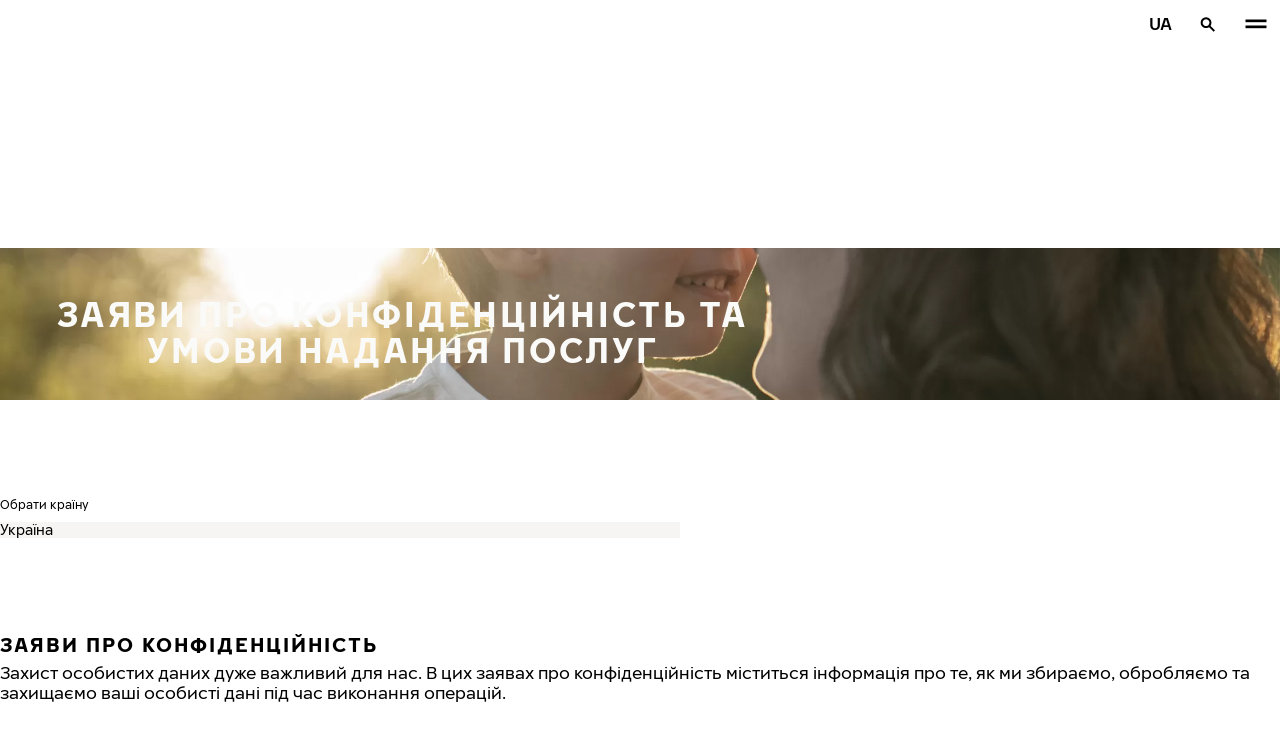

--- FILE ---
content_type: text/html; charset=utf-8
request_url: https://www.nokiantyres.ua/zaavi-pro-konfidencijnist-ta-umovi-nadanna-poslug/
body_size: 21396
content:
<!DOCTYPE html>
<html stage-lang="uk_UA" lang="uk-UA" xmlns:og="http://ogp.me/ns#">
  <head>
    <meta charset="utf-8">
    <meta name="viewport" content="width=device-width, initial-scale=1.0">
    <meta name="pageid" content="mpseY6rvT-6u1hQjnYqo9g"> 
    <meta name="generator" content="Crasman Stage">
    
    <title>Nokian Tyres - Заяви про конфіденційність та Умови надання послуг / Nokian Tyres</title>
    
    <meta name="description" content="">
    <meta name="keywords" content="">

    
    
    
    <link rel="stylesheet" href="https://www.nokiantyres.ua/static/studio/pub/system/nokiantyres/master/css/master.css?r=1769038829377" />
    
    
    
    
    
    
    
    <link rel="canonical" href="https://www.nokiantyres.ua/zaavi-pro-konfidencijnist-ta-umovi-nadanna-poslug/" />
    
    <meta name="application-name" content="Nokian Tyres"/>
<meta name="msapplication-TileColor" content="#FFFFFF" />
<link rel="manifest" href="https://nokiantyres.studio.crasman.cloud/pub/web/img/favicon/site.webmanifest?fv=956b&r=1769038829377">
<link rel="apple-touch-icon-precomposed" sizes="57x57" href="https://nokiantyres.studio.crasman.cloud/pub/web/img/favicon/apple-touch-icon-57x57.png?fv=8850" />
<link rel="apple-touch-icon-precomposed" sizes="60x60" href="https://nokiantyres.studio.crasman.cloud/pub/web/img/favicon/apple-touch-icon-60x60.png?fv=c93a" />
<link rel="apple-touch-icon-precomposed" sizes="72x72" href="https://nokiantyres.studio.crasman.cloud/pub/web/img/favicon/apple-touch-icon-72x72.png?fv=8d2a" />
<link rel="apple-touch-icon-precomposed" sizes="76x76" href="https://nokiantyres.studio.crasman.cloud/pub/web/img/favicon/apple-touch-icon-76x76.png?fv=f5b0" />
<link rel="apple-touch-icon-precomposed" sizes="114x114" href="https://nokiantyres.studio.crasman.cloud/pub/web/img/favicon/apple-touch-icon-114x114.png?fv=405c" />
<link rel="apple-touch-icon-precomposed" sizes="120x120" href="https://nokiantyres.studio.crasman.cloud/pub/web/img/favicon/apple-touch-icon-120x120.png?fv=b751" />
<link rel="apple-touch-icon-precomposed" sizes="144x144" href="https://nokiantyres.studio.crasman.cloud/pub/web/img/favicon/apple-touch-icon-144x144.png?fv=a74d" />
<link rel="apple-touch-icon-precomposed" sizes="152x152" href="https://nokiantyres.studio.crasman.cloud/pub/web/img/favicon/apple-touch-icon-152x152.png?fv=31fe" />
<link rel="icon" type="image/png" href="https://nokiantyres.studio.crasman.cloud/pub/web/img/favicon/favicon-16x16.png?fv=dc48" sizes="16x16" />
<link rel="icon" type="image/png" href="https://nokiantyres.studio.crasman.cloud/pub/web/img/favicon/favicon-32x32.png?fv=71a9" sizes="32x32" />
<link rel="icon" type="image/png" href="https://nokiantyres.studio.crasman.cloud/pub/web/img/favicon/favicon-96x96.png?fv=db17" sizes="96x96" />
<link rel="icon" type="image/png" href="https://nokiantyres.studio.crasman.cloud/pub/web/img/favicon/favicon-128.png?fv=7728" sizes="128x128" />
<link rel="icon" type="image/png" href="https://nokiantyres.studio.crasman.cloud/pub/web/img/favicon/favicon-196x196.png?fv=0f51" sizes="196x196" />
<link rel="icon" type="image/png" href="https://nokiantyres.studio.crasman.cloud/pub/web/img/favicon/favicon.ico?fv=da81" sizes="0x0" />
<meta name="msapplication-square70x70logo" content="https://nokiantyres.studio.crasman.cloud/pub/web/img/favicon/mstile-70x70.png?fv=7728" />
<meta name="msapplication-TileImage" content="https://nokiantyres.studio.crasman.cloud/pub/web/img/favicon/mstile-144x144.png?fv=a74d" />
<meta name="msapplication-square150x150logo" content="https://nokiantyres.studio.crasman.cloud/pub/web/img/favicon/mstile-150x150.png?fv=d8ed" />
<meta name="msapplication-wide310x150logo" content="https://nokiantyres.studio.crasman.cloud/pub/web/img/favicon/mstile-310x150.png?fv=9502" />
<meta name="msapplication-square310x310logo" content="https://nokiantyres.studio.crasman.cloud/pub/web/img/favicon/mstile-310x310.png?fv=75e4" />
    
      <link rel="preconnect" href="//nokiantyres.studio.crasman.cloud">
      <link rel="preconnect" href="//policy.app.cookieinformation.com">
      
      <link rel="dns-prefetch" href="//nokiantyres.studio.crasman.cloud">
      <link rel="dns-prefetch" href="//policy.app.cookieinformation.com">
      <link rel="dns-prefetch" href="//connect.facebook.net">
      <link rel="dns-prefetch" href="//www.facebook.com">
      <link rel="dns-prefetch" href="//fonts.googleapis.com">
      <link rel="dns-prefetch" href="//www.googletagmanager.com">
      <link rel="dns-prefetch" href="//www.googleadservices.com">
      <link rel="dns-prefetch" href="//www.google-analytics.com">
      <link rel="dns-prefetch" href="//googleads.g.doubleclick.net">
      <link rel="dns-prefetch" href="//track.adform.net">
      
    <meta property="og:title" content="Nokian Tyres - Заяви про конфіденційність та Умови надання послуг / Nokian Tyres" />
    <meta property="og:type" content="website" />
    <meta property="og:url" content="https://www.nokiantyres.ua/zaavi-pro-konfidencijnist-ta-umovi-nadanna-poslug/" />
    <meta property="og:image" content="https://nokiantyres.studio.crasman.cloud/pub/web/images/hero_images/2018/OG_images/og_image_EN_logo_2022.jpg" />
    <meta property="og:site_name" content="Nokian Tyres" />
    <meta property="og:description" content="" />
    <meta property="og:locale" content="uk_UA" />
    <meta property="og:updated_time" content="1769047217595" />
    
    <meta itemprop="name" content="Nokian Tyres - Заяви про конфіденційність та Умови надання послуг / Nokian Tyres">
    <meta itemprop="description" content="">
    <meta itemprop="image" content="https://nokiantyres.studio.crasman.cloud/pub/web/images/hero_images/2018/OG_images/og_image_EN_logo_2022.jpg">
    <link rel="alternate" hreflang="bg-BG" href="https://www.nokiantyres.bg/deklaracii-za-poveritelnost-i-obsi-uslovia/" />
<link rel="alternate" hreflang="cs-CZ" href="https://www.nokiantyres.cz/prohlaseni-o-zasadach-ochrany-osobnich-udaju-a-podminky-poskytovani-sluzeb/" />
<link rel="alternate" hreflang="da-DK" href="https://www.nokiantyres.dk/fortrolighedserklaering-og-servicevilkar/" />
<link rel="alternate" hreflang="de-DE" href="https://www.nokiantyres.de/datenschutzbestimmungen-und-nutzungsbedingungen/" />
<link rel="alternate" hreflang="de-AT" href="https://www.nokiantyres.at/datenschutzbestimmungen-und-nutzungsbedingungen/" />
<link rel="alternate" hreflang="de-CH" href="https://www.nokiantyres.ch/datenschutzbestimmungen-und-nutzungsbedingungen/" />
<link rel="alternate" hreflang="en" href="https://www.nokiantyres.com/privacy-statement/" />
<link rel="alternate" hreflang="x-default" href="https://www.nokiantyres.com/privacy-statement/" />
<link rel="alternate" hreflang="en-US" href="https://na.nokiantyres.com/privacy-statements-and-terms-of-services/" />
<link rel="alternate" hreflang="es-ES" href="https://www.nokiantyres.es/declaraciones-de-privacidad-y-terminos-de-servicio/" />
<link rel="alternate" hreflang="fi-FI" href="https://www.nokianrenkaat.fi/tietosuojaseloste/" />
<link rel="alternate" hreflang="fr-FR" href="https://www.nokiantyres.fr/declarations-de-confidentialite-et-conditions-de-services/" />
<link rel="alternate" hreflang="fr-CA" href="https://fr.nokiantyres.ca/declarations-de-confidentialite-et-conditions-de-services/" />
<link rel="alternate" hreflang="hu-HU" href="https://www.nokiantyres.hu/adatvedelmi-nyilatkozatok-es-szolgaltatasi-feltetelek/" />
<link rel="alternate" hreflang="it-IT" href="https://www.nokiantyres.it/dichiarazioni-sulla-privacy-e-termini-dei-servizi/" />
<link rel="alternate" hreflang="ja-JP" href="https://www.nokiantyres.jp/puraibashini-guansuru-sheng-ming/" />
<link rel="alternate" hreflang="nl-NL" href="https://www.nokiantyres.nl/privacyverklaringen-en-servicevoorwaarden/" />
<link rel="alternate" hreflang="nn-NO" href="https://www.nokiantyres.no/personvernerklaering-og-vilkar-for-tjenester/" />
<link rel="alternate" hreflang="pl-PL" href="https://www.nokiantyres.pl/oswiadczenie-o-ochronie-prywatnosci-i-warunki-swiadczenia-uslug/" />
<link rel="alternate" hreflang="sv-SE" href="https://www.nokiantyres.se/sekretesspolicies-och-tjanstevillkor/" />
<link rel="alternate" hreflang="uk-UA" href="https://www.nokiantyres.ua/zaavi-pro-konfidencijnist-ta-umovi-nadanna-poslug/" />
<meta name="addsearch-custom-field" data-type="keyword" content="site=nt">
      <!-- The initial config of Consent Mode -->
      <script type="text/javascript">
        window.dataLayer = window.dataLayer || [];
        function gtag() {
          dataLayer.push(arguments);
        }

        gtag('consent', 'default', {
          ad_storage: 'denied',
          analytics_storage: 'denied',
          ad_user_data: 'denied',
          ad_personalization: 'denied',
          wait_for_update: 1500,
        });

        gtag('set', 'ads_data_redaction', true);
      </script>
    
   <meta name="google-site-verification" content="D627EX8hVODxQPmayx2lUqJkPrfdj--E8yP0T8Pr7pI" /><meta name="google-site-verification" content="Y8k6Hf1gMQUk-EgIC90cUAgHz2hWbAFZZdZ8iJP8wj8" />
   
    <script type="text/javascript">
    var ntGoogleMapsConfig = {"lang":"uk","key":"AIzaSyCNzKLWIFXTBjcpU6KmcDyRCDnkzc7t_2c"};
    </script>
    
    
  </head>
  <body class="site-nt template-default" data-page-id="mpseY6rvT-6u1hQjnYqo9g" data-site="nt" data-country="UA">
    
  <!-- cookie consent, load when at end. -->
  <script id="CookieConsent" src="https://policy.app.cookieinformation.com/uc.js" data-culture="UK" data-gcm-version="2.0" type="text/javascript"></script> 
 
      <noscript><iframe src="//www.googletagmanager.com/ns.html?id=GTM-NVPQZM8"
      height="0" width="0" style="display:none;visibility:hidden"></iframe></noscript>
      <script>(function(w,d,s,l,i){w[l]=w[l]||[];w[l].push({'gtm.start':
      new Date().getTime(),event:'gtm.js'});var f=d.getElementsByTagName(s)[0],
      j=d.createElement(s),dl=l!='dataLayer'?'&l='+l:'';j.async=true;j.src=
      '//www.googletagmanager.com/gtm.js?id='+i+dl;f.parentNode.insertBefore(j,f);
      })(window,document,'script','dataLayer','GTM-NVPQZM8');</script>
      
<header class="header" data-addsearch="exclude" data-nav-header>  
  <a href="#main" class="header__skiplink visually-hidden-focusable">Перейти до основного змісту</a>
  
  <nav class="navigation" data-main-navigation  aria-label="Головна навігація">
    <div class="navigation__wrapper">
      <div class="site-container site-container--padded">
        <div class="navigation__content">

          <a class="navigation__logo" href="/">
            <span class="visually-hidden">Головна сторінка</span>
            
          </a>

          
            <ul class="navigation__list">
              
                <li class="navigation__item">
                  
                    <button class="navigation__trigger " data-nav-action-trigger aria-controls="nd-SfY1Ww-WTQWoNBBNl2GVvg" aria-expanded="false">Шини <span class="icon icon--chevron-down " aria-hidden="true"></span></button>
                    <div class="navigation__dropdown bg--light" id="nd-SfY1Ww-WTQWoNBBNl2GVvg">
                      <div class="site-container site-container--padded">
                        <div class="navigation__dropdown__content">
                          <div class="navigation__dropdown__self-link">
                            
    <a class="navigation__self-link a--bg" href="/shyny/" >
      <p class="h5">Шини</p>
      
      <span class="icon icon--arrow-right " aria-hidden="true"></span>
    </a>
  
                          </div>
                          
                          <div class="navigation__dropdown__pages">
                            
          <div class="navigation__menu__column">
            
      <ul class="navigation__menu__list navigation__menu__list--level-1">
        
              <li class="navigation__menu__item  ">
                <div class="navigation__menu__page">
                  <a class="navigation__menu__page-link " href="/shyny/lehkovi-avtomobili/" >Легкові автомобілі</a>
                  <button class="navigation__menu__trigger" data-nav-desktop-menu-trigger aria-controls="m-qSSld3NiSges8hpU0GuCoA" aria-expanded="false" aria-label="Відкрити піднавігацію" data-label-closed="Відкрити піднавігацію" data-label-open="Закрити піднавігацію"> <span class="icon icon--chevron-down " aria-hidden="true"></span></button>
                </div>
                
                    <div class="navigation__menu__page-content" id="m-qSSld3NiSges8hpU0GuCoA">
                      
                      
      <ul class="navigation__menu__list navigation__menu__list--level-2">
        
              <li class="navigation__menu__item  ">
                <div class="navigation__menu__page">
                  <a class="navigation__menu__page-link " href="/shyny/lehkovi-avtomobili/zimovi-sini/" data-size-url="/shyny/za-rozmirom-shini/zimovi-sini/_r_/">Зимові шини</a>
                  <button class="navigation__menu__trigger" data-nav-desktop-menu-trigger aria-controls="m-rgk69_OkRYyBskNa17iKJw" aria-expanded="false" aria-label="Відкрити піднавігацію" data-label-closed="Відкрити піднавігацію" data-label-open="Закрити піднавігацію"> <span class="icon icon--chevron-down " aria-hidden="true"></span></button>
                </div>
                
                    <div class="navigation__menu__page-content" id="m-rgk69_OkRYyBskNa17iKJw">
                      
                      
      <ul class="navigation__menu__list navigation__menu__list--level-3">
        
              <li class="navigation__menu__item  ">
                <div class="navigation__menu__page">
                  <a class="navigation__menu__page-link " href="/shyny/lehkovi-avtomobili/nesipovani-sini/" data-size-url="/shyny/za-rozmirom-shini/nesipovani-sini/_r_/">Hешиповані шини</a>
                  
                </div>
                
              </li>
            
              <li class="navigation__menu__item  ">
                <div class="navigation__menu__page">
                  <a class="navigation__menu__page-link " href="/shyny/lehkovi-avtomobili/sipovani-sini/" data-size-url="/shyny/za-rozmirom-shini/sipovani-sini/_r_/">Шиповані шини</a>
                  
                </div>
                
              </li>
            
      </ul>
    
                      
                    </div>
                  
              </li>
            
              <li class="navigation__menu__item  ">
                <div class="navigation__menu__page">
                  <a class="navigation__menu__page-link " href="/shyny/lehkovi-avtomobili/litni-sini/" data-size-url="/shyny/za-rozmirom-shini/litni-sini/_r_/">Літні шини</a>
                  
                </div>
                
              </li>
            
              <li class="navigation__menu__item  ">
                <div class="navigation__menu__page">
                  <a class="navigation__menu__page-link " href="/shyny/lehkovi-avtomobili/vsesezonni-shini/" data-size-url="/shyny/za-rozmirom-shini/vsesezonni-shini/_r_/">Всесезонні шини</a>
                  
                </div>
                
              </li>
            
      </ul>
    
                      
                    </div>
                  
              </li>
            
              <li class="navigation__menu__item  ">
                <div class="navigation__menu__page">
                  <a class="navigation__menu__page-link " href="/shyny/suv-4x4/" >SUV 4*4</a>
                  <button class="navigation__menu__trigger" data-nav-desktop-menu-trigger aria-controls="m-PSPsheHtQIev-6kVy8zh9g" aria-expanded="false" aria-label="Відкрити піднавігацію" data-label-closed="Відкрити піднавігацію" data-label-open="Закрити піднавігацію"> <span class="icon icon--chevron-down " aria-hidden="true"></span></button>
                </div>
                
                    <div class="navigation__menu__page-content" id="m-PSPsheHtQIev-6kVy8zh9g">
                      
                      
      <ul class="navigation__menu__list navigation__menu__list--level-2">
        
              <li class="navigation__menu__item  ">
                <div class="navigation__menu__page">
                  <a class="navigation__menu__page-link " href="/shyny/suv-4x4/zimovi-sini/" data-size-url="/shyny/za-rozmirom-shini/zimovi-sini/_r_/">Зимові шини</a>
                  <button class="navigation__menu__trigger" data-nav-desktop-menu-trigger aria-controls="m-1f5FbIyTT5yXroP_MW_O1A" aria-expanded="false" aria-label="Відкрити піднавігацію" data-label-closed="Відкрити піднавігацію" data-label-open="Закрити піднавігацію"> <span class="icon icon--chevron-down " aria-hidden="true"></span></button>
                </div>
                
                    <div class="navigation__menu__page-content" id="m-1f5FbIyTT5yXroP_MW_O1A">
                      
                      
      <ul class="navigation__menu__list navigation__menu__list--level-3">
        
              <li class="navigation__menu__item  ">
                <div class="navigation__menu__page">
                  <a class="navigation__menu__page-link " href="/shyny/suv-4x4/nesipovani-sini/" data-size-url="/shyny/za-rozmirom-shini/nesipovani-sini/_r_/">Hешиповані шини</a>
                  
                </div>
                
              </li>
            
              <li class="navigation__menu__item  ">
                <div class="navigation__menu__page">
                  <a class="navigation__menu__page-link " href="/shyny/suv-4x4/sipovani-sini/" data-size-url="/shyny/za-rozmirom-shini/sipovani-sini/_r_/">Шиповані шини</a>
                  
                </div>
                
              </li>
            
      </ul>
    
                      
                    </div>
                  
              </li>
            
              <li class="navigation__menu__item  ">
                <div class="navigation__menu__page">
                  <a class="navigation__menu__page-link " href="/shyny/suv-4x4/litni-sini/" data-size-url="/shyny/za-rozmirom-shini/litni-sini/_r_/">Літні шини</a>
                  
                </div>
                
              </li>
            
              <li class="navigation__menu__item  ">
                <div class="navigation__menu__page">
                  <a class="navigation__menu__page-link " href="/shyny/suv-4x4/vsesezonni-shini/" data-size-url="/shyny/za-rozmirom-shini/vsesezonni-shini/_r_/">Всесезонні шини</a>
                  
                </div>
                
              </li>
            
      </ul>
    
                      
                    </div>
                  
              </li>
            
              <li class="navigation__menu__item  ">
                <div class="navigation__menu__page">
                  <a class="navigation__menu__page-link " href="/shyny/furhony/" >Фургони</a>
                  <button class="navigation__menu__trigger" data-nav-desktop-menu-trigger aria-controls="m-ohpXGCLSQ3et17AcSPZJEg" aria-expanded="false" aria-label="Відкрити піднавігацію" data-label-closed="Відкрити піднавігацію" data-label-open="Закрити піднавігацію"> <span class="icon icon--chevron-down " aria-hidden="true"></span></button>
                </div>
                
                    <div class="navigation__menu__page-content" id="m-ohpXGCLSQ3et17AcSPZJEg">
                      
                      
      <ul class="navigation__menu__list navigation__menu__list--level-2">
        
              <li class="navigation__menu__item  ">
                <div class="navigation__menu__page">
                  <a class="navigation__menu__page-link " href="/shyny/furhony/zimovi-sini/" data-size-url="/shyny/za-rozmirom-shini/zimovi-sini/_r_/">Зимові шини</a>
                  <button class="navigation__menu__trigger" data-nav-desktop-menu-trigger aria-controls="m-cy1Ii7GuTea7mPts2eAKmg" aria-expanded="false" aria-label="Відкрити піднавігацію" data-label-closed="Відкрити піднавігацію" data-label-open="Закрити піднавігацію"> <span class="icon icon--chevron-down " aria-hidden="true"></span></button>
                </div>
                
                    <div class="navigation__menu__page-content" id="m-cy1Ii7GuTea7mPts2eAKmg">
                      
                      
      <ul class="navigation__menu__list navigation__menu__list--level-3">
        
              <li class="navigation__menu__item  ">
                <div class="navigation__menu__page">
                  <a class="navigation__menu__page-link " href="/shyny/furhony/nesipovani-sini/" data-size-url="/shyny/za-rozmirom-shini/nesipovani-sini/_r_/">Hешиповані шини</a>
                  
                </div>
                
              </li>
            
              <li class="navigation__menu__item  ">
                <div class="navigation__menu__page">
                  <a class="navigation__menu__page-link " href="/shyny/furhony/sipovani-sini/" data-size-url="/shyny/za-rozmirom-shini/sipovani-sini/_r_/">Шиповані шини</a>
                  
                </div>
                
              </li>
            
      </ul>
    
                      
                    </div>
                  
              </li>
            
              <li class="navigation__menu__item  ">
                <div class="navigation__menu__page">
                  <a class="navigation__menu__page-link " href="/shyny/furhony/litni-sini/" data-size-url="/shyny/za-rozmirom-shini/litni-sini/_r_/">Літні шини</a>
                  
                </div>
                
              </li>
            
      </ul>
    
                      
                    </div>
                  
              </li>
            
      </ul>
    
          </div>
        
                          </div>
                            
                          <div class="navigation__dropdown__featured">
                            
                          </div>

                          
      <div class="navigation__quicklinks">
        <span class="label text--secondary">Дізнайтеся більше про Nokian Tyres</span>
        <a class="a--external" href="https://company.nokiantyres.com" target="_blank">Company</a> <a class="a--external" href="https://www.nokiantyres.com/heavy/" target="_blank">Nokian Heavy Tyres</a> <a class="a--external" href="https://company.nokiantyres.com/careers/" target="_blank">Careers</a> <a class="a--external" href="https://dealerservices.nokiantyres.com" target="_blank">Dealer Services login</a>
      </div>
    
                        </div>
                      </div>
                    </div>
                    
                </li>
                
                <li class="navigation__item">
                  
                    <button class="navigation__trigger " data-nav-action-trigger aria-controls="nd-aGJnwgSASwmxUB6cxfZ0JQ" aria-expanded="false">Інновації <span class="icon icon--chevron-down " aria-hidden="true"></span></button>
                    <div class="navigation__dropdown bg--light" id="nd-aGJnwgSASwmxUB6cxfZ0JQ">
                      <div class="site-container site-container--padded">
                        <div class="navigation__dropdown__content">
                          <div class="navigation__dropdown__self-link">
                            
    <a class="navigation__self-link a--bg" href="/innovaciyi/" >
      <p class="h5">Інновації</p>
      
      <span class="icon icon--arrow-right " aria-hidden="true"></span>
    </a>
  
                          </div>
                          
                          <div class="navigation__dropdown__pages">
                            
          <div class="navigation__menu__column">
            
      <ul class="navigation__menu__list navigation__menu__list--level-1">
        
              <li class="navigation__menu__item  ">
                <div class="navigation__menu__page">
                  <a class="navigation__menu__page-link " href="/innovaciyi/peremohy-u-testax/" >Перемоги у тестах</a>
                  <button class="navigation__menu__trigger" data-nav-desktop-menu-trigger aria-controls="m-W2k_OS7WRSy96Q62SaTpZA" aria-expanded="false" aria-label="Відкрити піднавігацію" data-label-closed="Відкрити піднавігацію" data-label-open="Закрити піднавігацію"> <span class="icon icon--chevron-down " aria-hidden="true"></span></button>
                </div>
                
                    <div class="navigation__menu__page-content" id="m-W2k_OS7WRSy96Q62SaTpZA">
                      
                      
      <ul class="navigation__menu__list navigation__menu__list--level-2">
        
              <li class="navigation__menu__item  ">
                <div class="navigation__menu__page">
                  <a class="navigation__menu__page-link " href="/innovaciyi/peremohy-u-testax/" >Незалежні результати тестів</a>
                  
                </div>
                
              </li>
            
      </ul>
    
                      
                    </div>
                  
              </li>
            
      </ul>
    
          </div>
        
                          </div>
                            
                          <div class="navigation__dropdown__featured">
                            
                          </div>

                          
      <div class="navigation__quicklinks">
        <span class="label text--secondary">Дізнайтеся більше про Nokian Tyres</span>
        <a class="a--external" href="https://company.nokiantyres.com" target="_blank">Company</a> <a class="a--external" href="https://www.nokiantyres.com/heavy/" target="_blank">Nokian Heavy Tyres</a> <a class="a--external" href="https://company.nokiantyres.com/careers/" target="_blank">Careers</a> <a class="a--external" href="https://dealerservices.nokiantyres.com" target="_blank">Dealer Services login</a>
      </div>
    
                        </div>
                      </div>
                    </div>
                    
                </li>
                
                <li class="navigation__item">
                  
                    <button class="navigation__trigger " data-nav-action-trigger aria-controls="nd-uaBDqAW6SVCK41frQq7puw" aria-expanded="false">Інформація про нас <span class="icon icon--chevron-down " aria-hidden="true"></span></button>
                    <div class="navigation__dropdown bg--light" id="nd-uaBDqAW6SVCK41frQq7puw">
                      <div class="site-container site-container--padded">
                        <div class="navigation__dropdown__content">
                          <div class="navigation__dropdown__self-link">
                            
    <a class="navigation__self-link a--bg" href="/informatsiya-pro-nas/pro-nokian-tyres/" >
      <p class="h5">Інформація про нас</p>
      <p class="navigation__self-link__description">Відкрийте для себе сутність компанії Nokian Tyres, лідера в галузі інноваційних шин, присвячених безпеці, екологічності та експлуатаційним характеристикам. Разом ми прокладаємо шлях до більш розумного водіння. Дізнайтеся про нашу історію, цінності та прагнення створювати високоякісні шини для будь-яких умов водіння.</p>
      <span class="icon icon--arrow-right " aria-hidden="true"></span>
    </a>
  
                          </div>
                          
                          <div class="navigation__dropdown__pages">
                            
          <div class="navigation__menu__column">
            
      <ul class="navigation__menu__list navigation__menu__list--level-1">
        
              <li class="navigation__menu__item  ">
                <div class="navigation__menu__page">
                  <a class="navigation__menu__page-link " href="/informatsiya-pro-nas/pro-nokian-tyres/" >Про Nokian Tyres</a>
                  <button class="navigation__menu__trigger" data-nav-desktop-menu-trigger aria-controls="m-EUi8LHEURmqu034zppYI2Q" aria-expanded="false" aria-label="Відкрити піднавігацію" data-label-closed="Відкрити піднавігацію" data-label-open="Закрити піднавігацію"> <span class="icon icon--chevron-down " aria-hidden="true"></span></button>
                </div>
                
                    <div class="navigation__menu__page-content" id="m-EUi8LHEURmqu034zppYI2Q">
                      
                      
      <ul class="navigation__menu__list navigation__menu__list--level-2">
        
              <li class="navigation__menu__item  ">
                <div class="navigation__menu__page">
                  <a class="navigation__menu__page-link " href="/informatsiya-pro-nas/pro-nokian-tyres/istoriya/" >Історія</a>
                  
                </div>
                
              </li>
            
              <li class="navigation__menu__item  ">
                <div class="navigation__menu__page">
                  <a class="navigation__menu__page-link " href="/informatsiya-pro-nas/pro-nokian-tyres/virobnitstvo/" >Виробництво</a>
                  
                </div>
                
              </li>
            
              <li class="navigation__menu__item  ">
                <div class="navigation__menu__page">
                  <a class="navigation__menu__page-link " href="/informatsiya-pro-nas/pro-nokian-tyres/viprobuvalni-tsentri/" >Випробувальні центри</a>
                  
                </div>
                
              </li>
            
      </ul>
    
                      
                    </div>
                  
              </li>
            
              <li class="navigation__menu__item  ">
                <div class="navigation__menu__page">
                  <a class="navigation__menu__page-link " href="/informatsiya-pro-nas/chomu-varto-obirati-shini-nokian-tyres/" >Чому варто обирати шини Nokian Tyres</a>
                  <button class="navigation__menu__trigger" data-nav-desktop-menu-trigger aria-controls="m-0PrH_7OaRDikxMgGjNq1mg" aria-expanded="false" aria-label="Відкрити піднавігацію" data-label-closed="Відкрити піднавігацію" data-label-open="Закрити піднавігацію"> <span class="icon icon--chevron-down " aria-hidden="true"></span></button>
                </div>
                
                    <div class="navigation__menu__page-content" id="m-0PrH_7OaRDikxMgGjNq1mg">
                      
                      
      <ul class="navigation__menu__list navigation__menu__list--level-2">
        
              <li class="navigation__menu__item  ">
                <div class="navigation__menu__page">
                  <a class="navigation__menu__page-link " href="/informatsiya-pro-nas/chomu-varto-obirati-shini-nokian-tyres/viprobuvannya-shin/" >Випробування шин</a>
                  
                </div>
                
              </li>
            
              <li class="navigation__menu__item  ">
                <div class="navigation__menu__page">
                  <a class="navigation__menu__page-link " href="/informatsiya-pro-nas/chomu-varto-obirati-shini-nokian-tyres/innovatsii-v-shinakh/" >Інновації в шинах</a>
                  
                </div>
                
              </li>
            
      </ul>
    
                      
                    </div>
                  
              </li>
            
              <li class="navigation__menu__item  ">
                <div class="navigation__menu__page">
                  <a class="navigation__menu__page-link " href="/informatsiya-pro-nas/dlya-presy/" >Для преси</a>
                  
                </div>
                
              </li>
            
              <li class="navigation__menu__item  ">
                <div class="navigation__menu__page">
                  <a class="navigation__menu__page-link " href="/informatsiya-pro-nas/pres-relizy/" >Прес-релізи</a>
                  
                </div>
                
              </li>
            
      </ul>
    
          </div>
        
                          </div>
                            
                          <div class="navigation__dropdown__featured">
                            
                          </div>

                          
      <div class="navigation__quicklinks">
        <span class="label text--secondary">Дізнайтеся більше про Nokian Tyres</span>
        <a class="a--external" href="https://company.nokiantyres.com" target="_blank">Company</a> <a class="a--external" href="https://www.nokiantyres.com/heavy/" target="_blank">Nokian Heavy Tyres</a> <a class="a--external" href="https://company.nokiantyres.com/careers/" target="_blank">Careers</a> <a class="a--external" href="https://dealerservices.nokiantyres.com" target="_blank">Dealer Services login</a>
      </div>
    
                        </div>
                      </div>
                    </div>
                    
                </li>
                
                <li class="navigation__item">
                  
                    <button class="navigation__trigger " data-nav-action-trigger aria-controls="nd-tTpCwBGUSMCu9rF8G_d--g" aria-expanded="false">Де придбати <span class="icon icon--chevron-down " aria-hidden="true"></span></button>
                    <div class="navigation__dropdown bg--light" id="nd-tTpCwBGUSMCu9rF8G_d--g">
                      <div class="site-container site-container--padded">
                        <div class="navigation__dropdown__content">
                          <div class="navigation__dropdown__self-link">
                            
    <a class="navigation__self-link a--bg" href="/de-prydbaty/poshuk-mahazyniv/" >
      <p class="h5">Де придбати</p>
      <p class="navigation__self-link__description">Знайдіть найближчого дилера Nokian Tyres за допомогою нашого простого у використанні інструменту пошуку. Відкрийте для себе шини преміум-класу для легкових автомобілів, позашляховиків, мікроавтобусів та електромобілів і забезпечте безпеку та продуктивність за будь-яких погодних умов разом з Nokian Tyres</p>
      <span class="icon icon--arrow-right " aria-hidden="true"></span>
    </a>
  
                          </div>
                          
                          <div class="navigation__dropdown__pages">
                            
          <div class="navigation__menu__column">
            
      <ul class="navigation__menu__list navigation__menu__list--level-1">
        
              <li class="navigation__menu__item  ">
                <div class="navigation__menu__page">
                  <a class="navigation__menu__page-link " href="/de-prydbaty/poshuk-mahazyniv/" >Знайти найближчого дилера</a>
                  
                </div>
                
              </li>
            
              <li class="navigation__menu__item  ">
                <div class="navigation__menu__page">
                  <a class="navigation__menu__page-link a--external" href="https://dealerservices.nokiantyres.com" >Для дилерів</a>
                  
                </div>
                
              </li>
            
              <li class="navigation__menu__item  ">
                <div class="navigation__menu__page">
                  <a class="navigation__menu__page-link " href="/de-prydbaty/publicna-oferta/" >Публічна оферта</a>
                  
                </div>
                
              </li>
            
      </ul>
    
          </div>
        
                          </div>
                            
                          <div class="navigation__dropdown__featured">
                            
                          </div>

                          
      <div class="navigation__quicklinks">
        <span class="label text--secondary">Дізнайтеся більше про Nokian Tyres</span>
        <a class="a--external" href="https://company.nokiantyres.com" target="_blank">Company</a> <a class="a--external" href="https://www.nokiantyres.com/heavy/" target="_blank">Nokian Heavy Tyres</a> <a class="a--external" href="https://company.nokiantyres.com/careers/" target="_blank">Careers</a> <a class="a--external" href="https://dealerservices.nokiantyres.com" target="_blank">Dealer Services login</a>
      </div>
    
                        </div>
                      </div>
                    </div>
                    
                </li>
                
            </ul>
            

          <div class="navigation__actions">
            <button class="navigation__action navigation__action--language" aria-label="Обрати країну" data-nav-action-trigger data-nav-action-focustrap aria-controls="nav-language" aria-expanded="false">UA</button>
            <button class="navigation__action navigation__action--search" aria-label="Пошук" data-nav-action-trigger data-nav-action-focustrap aria-controls="nav-search" aria-expanded="false"><span class="icon icon--search " aria-hidden="true"></span><span class="icon icon--close " aria-hidden="true"></span></button>
            <button class="navigation__action navigation__action--menu" aria-label="Головна навігація" data-nav-action-trigger aria-controls="nav-mobile" aria-expanded="false"><span class="icon icon--menu " aria-hidden="true"></span><span class="icon icon--close " aria-hidden="true"></span></button>
          </div>
        </div>
      </div>

      <div class="navigation__language bg--light" id="nav-language">
        <div class="site-container site-container--padded">
          <div class="navigation__language__content">
            <ul>
              <li><h2 tabindex="-1" class="js-focusable navigation__language__select-text">Обрати країну</h2></li>
              <li><a href="https://fr.nokiantyres.ca/declarations-de-confidentialite-et-conditions-de-services/" class="" lang="fr-CA">Amérique Du Nord (FRANÇAIS)</a></li><li><a href="https://www.nokiantyres.cz/prohlaseni-o-zasadach-ochrany-osobnich-udaju-a-podminky-poskytovani-sluzeb/" class="" lang="cs-CZ">Česká republika</a></li><li><a href="https://www.nokiantyres.dk/fortrolighedserklaering-og-servicevilkar/" class="" lang="da-DK">Danmark</a></li><li><a href="https://www.nokiantyres.de/datenschutzbestimmungen-und-nutzungsbedingungen/" class="" lang="de">Deutschland</a></li><li><a href="https://www.nokiantyres.es/declaraciones-de-privacidad-y-terminos-de-servicio/" class="" lang="es">España</a></li><li><a href="https://www.nokiantyres.fr/declarations-de-confidentialite-et-conditions-de-services/" class="" lang="fr">France</a></li><li><a href="https://www.nokiantyres.com/privacy-statement/" class="" lang="en">Global (English)</a></li><li><a href="https://www.nokiantyres.it/dichiarazioni-sulla-privacy-e-termini-dei-servizi/" class="" lang="it">Italia</a></li><li><a href="https://www.nokiantyres.hu/adatvedelmi-nyilatkozatok-es-szolgaltatasi-feltetelek/" class="" lang="hu">Magyarország</a></li><li><a href="https://www.nokiantyres.nl/privacyverklaringen-en-servicevoorwaarden/" class="" lang="nl-NL">Nederland</a></li><li><a href="https://www.nokiantyres.no/personvernerklaering-og-vilkar-for-tjenester/" class="" lang="no">Norge</a></li><li><a href="https://na.nokiantyres.com/privacy-statements-and-terms-of-services/" class="" lang="en-US">North America (English)</a></li><li><a href="https://www.nokiantyres.pl/oswiadczenie-o-ochronie-prywatnosci-i-warunki-swiadczenia-uslug/" class="" lang="pl-PL">Polska</a></li><li><a href="https://www.nokiantyres.ro/" class="" lang="ro-RO">Romania</a></li><li><a href="https://www.nokiantyres.ch/datenschutzbestimmungen-und-nutzungsbedingungen/" class="" lang="de-CH">Schweiz</a></li><li><a href="https://www.nokianrenkaat.fi/tietosuojaseloste/" class="" lang="fi">Suomi</a></li><li><a href="https://www.nokiantyres.se/sekretesspolicies-och-tjanstevillkor/" class="" lang="sv">Sverige</a></li><li><a href="https://www.nokiantyres.at/datenschutzbestimmungen-und-nutzungsbedingungen/" class="" lang="de-AT">Österreich</a></li><li><a href="https://www.nokiantyres.bg/deklaracii-za-poveritelnost-i-obsi-uslovia/" class="" lang="bg-BG">България</a></li><li><a href="https://www.nokiantyres.ua/zaavi-pro-konfidencijnist-ta-umovi-nadanna-poslug/" class="current" lang="uk-UA">Україна</a></li><li><a href="https://www.nokiantyres.jp/puraibashini-guansuru-sheng-ming/" class="" lang="ja-JP">日本</a></li>
            </ul>
          </div>
        </div>
      </div>

      
        <div class="navigation__accordion" id="nav-mobile">
          <div class="site-container">
            <div class="navigation__accordion__content">
              
      <ul class="navigation__menu__list navigation__menu__list--level-0">
        
              <li class="navigation__menu__item  ">
                <div class="navigation__menu__page">
                  
                  <button class="navigation__menu__trigger" data-nav-menu-trigger aria-controls="m-DYxMWlPhQm6a89sgTNUM_Q" aria-expanded="false"  data-label-closed="Відкрити піднавігацію" data-label-open="Закрити піднавігацію">Шини <span class="icon icon--chevron-down " aria-hidden="true"></span></button>
                </div>
                
                    <div class="navigation__menu__page-content" id="m-DYxMWlPhQm6a89sgTNUM_Q">
                      <div class="navigation__menu__self-link">
    <a class="navigation__self-link a--bg" href="/shyny/" >
      <p class="h5">Шини</p>
      
      <span class="icon icon--arrow-right " aria-hidden="true"></span>
    </a>
  </div>
                      
          <div class="navigation__menu__column">
            
      <ul class="navigation__menu__list navigation__menu__list--level-1">
        
              <li class="navigation__menu__item  ">
                <div class="navigation__menu__page">
                  <a class="navigation__menu__page-link " href="/shyny/lehkovi-avtomobili/" >Легкові автомобілі</a>
                  <button class="navigation__menu__trigger" data-nav-menu-trigger aria-controls="m-9J3hhrzCR9O9EyiHO6Nzng" aria-expanded="false" aria-label="Відкрити піднавігацію" data-label-closed="Відкрити піднавігацію" data-label-open="Закрити піднавігацію"> <span class="icon icon--chevron-down " aria-hidden="true"></span></button>
                </div>
                
                    <div class="navigation__menu__page-content" id="m-9J3hhrzCR9O9EyiHO6Nzng">
                      
                      
      <ul class="navigation__menu__list navigation__menu__list--level-2">
        
              <li class="navigation__menu__item  ">
                <div class="navigation__menu__page">
                  <a class="navigation__menu__page-link " href="/shyny/lehkovi-avtomobili/zimovi-sini/" data-size-url="/shyny/za-rozmirom-shini/zimovi-sini/_r_/">Зимові шини</a>
                  <button class="navigation__menu__trigger" data-nav-menu-trigger aria-controls="m-NHRfcCJpS_66zkKKF5qGfw" aria-expanded="false" aria-label="Відкрити піднавігацію" data-label-closed="Відкрити піднавігацію" data-label-open="Закрити піднавігацію"> <span class="icon icon--chevron-down " aria-hidden="true"></span></button>
                </div>
                
                    <div class="navigation__menu__page-content" id="m-NHRfcCJpS_66zkKKF5qGfw">
                      
                      
      <ul class="navigation__menu__list navigation__menu__list--level-3">
        
              <li class="navigation__menu__item  ">
                <div class="navigation__menu__page">
                  <a class="navigation__menu__page-link " href="/shyny/lehkovi-avtomobili/nesipovani-sini/" data-size-url="/shyny/za-rozmirom-shini/nesipovani-sini/_r_/">Hешиповані шини</a>
                  
                </div>
                
              </li>
            
              <li class="navigation__menu__item  ">
                <div class="navigation__menu__page">
                  <a class="navigation__menu__page-link " href="/shyny/lehkovi-avtomobili/sipovani-sini/" data-size-url="/shyny/za-rozmirom-shini/sipovani-sini/_r_/">Шиповані шини</a>
                  
                </div>
                
              </li>
            
      </ul>
    
                      
                    </div>
                  
              </li>
            
              <li class="navigation__menu__item  ">
                <div class="navigation__menu__page">
                  <a class="navigation__menu__page-link " href="/shyny/lehkovi-avtomobili/litni-sini/" data-size-url="/shyny/za-rozmirom-shini/litni-sini/_r_/">Літні шини</a>
                  
                </div>
                
              </li>
            
              <li class="navigation__menu__item  ">
                <div class="navigation__menu__page">
                  <a class="navigation__menu__page-link " href="/shyny/lehkovi-avtomobili/vsesezonni-shini/" data-size-url="/shyny/za-rozmirom-shini/vsesezonni-shini/_r_/">Всесезонні шини</a>
                  
                </div>
                
              </li>
            
      </ul>
    
                      
                    </div>
                  
              </li>
            
              <li class="navigation__menu__item  ">
                <div class="navigation__menu__page">
                  <a class="navigation__menu__page-link " href="/shyny/suv-4x4/" >SUV 4*4</a>
                  <button class="navigation__menu__trigger" data-nav-menu-trigger aria-controls="m-RJg1F2A3Qt-1nRkvibSu7w" aria-expanded="false" aria-label="Відкрити піднавігацію" data-label-closed="Відкрити піднавігацію" data-label-open="Закрити піднавігацію"> <span class="icon icon--chevron-down " aria-hidden="true"></span></button>
                </div>
                
                    <div class="navigation__menu__page-content" id="m-RJg1F2A3Qt-1nRkvibSu7w">
                      
                      
      <ul class="navigation__menu__list navigation__menu__list--level-2">
        
              <li class="navigation__menu__item  ">
                <div class="navigation__menu__page">
                  <a class="navigation__menu__page-link " href="/shyny/suv-4x4/zimovi-sini/" data-size-url="/shyny/za-rozmirom-shini/zimovi-sini/_r_/">Зимові шини</a>
                  <button class="navigation__menu__trigger" data-nav-menu-trigger aria-controls="m-zY8W2kyJQgKnXL_tLVd6sw" aria-expanded="false" aria-label="Відкрити піднавігацію" data-label-closed="Відкрити піднавігацію" data-label-open="Закрити піднавігацію"> <span class="icon icon--chevron-down " aria-hidden="true"></span></button>
                </div>
                
                    <div class="navigation__menu__page-content" id="m-zY8W2kyJQgKnXL_tLVd6sw">
                      
                      
      <ul class="navigation__menu__list navigation__menu__list--level-3">
        
              <li class="navigation__menu__item  ">
                <div class="navigation__menu__page">
                  <a class="navigation__menu__page-link " href="/shyny/suv-4x4/nesipovani-sini/" data-size-url="/shyny/za-rozmirom-shini/nesipovani-sini/_r_/">Hешиповані шини</a>
                  
                </div>
                
              </li>
            
              <li class="navigation__menu__item  ">
                <div class="navigation__menu__page">
                  <a class="navigation__menu__page-link " href="/shyny/suv-4x4/sipovani-sini/" data-size-url="/shyny/za-rozmirom-shini/sipovani-sini/_r_/">Шиповані шини</a>
                  
                </div>
                
              </li>
            
      </ul>
    
                      
                    </div>
                  
              </li>
            
              <li class="navigation__menu__item  ">
                <div class="navigation__menu__page">
                  <a class="navigation__menu__page-link " href="/shyny/suv-4x4/litni-sini/" data-size-url="/shyny/za-rozmirom-shini/litni-sini/_r_/">Літні шини</a>
                  
                </div>
                
              </li>
            
              <li class="navigation__menu__item  ">
                <div class="navigation__menu__page">
                  <a class="navigation__menu__page-link " href="/shyny/suv-4x4/vsesezonni-shini/" data-size-url="/shyny/za-rozmirom-shini/vsesezonni-shini/_r_/">Всесезонні шини</a>
                  
                </div>
                
              </li>
            
      </ul>
    
                      
                    </div>
                  
              </li>
            
              <li class="navigation__menu__item  ">
                <div class="navigation__menu__page">
                  <a class="navigation__menu__page-link " href="/shyny/furhony/" >Фургони</a>
                  <button class="navigation__menu__trigger" data-nav-menu-trigger aria-controls="m-a3gZG5fTR5i5yB5f3mDDgA" aria-expanded="false" aria-label="Відкрити піднавігацію" data-label-closed="Відкрити піднавігацію" data-label-open="Закрити піднавігацію"> <span class="icon icon--chevron-down " aria-hidden="true"></span></button>
                </div>
                
                    <div class="navigation__menu__page-content" id="m-a3gZG5fTR5i5yB5f3mDDgA">
                      
                      
      <ul class="navigation__menu__list navigation__menu__list--level-2">
        
              <li class="navigation__menu__item  ">
                <div class="navigation__menu__page">
                  <a class="navigation__menu__page-link " href="/shyny/furhony/zimovi-sini/" data-size-url="/shyny/za-rozmirom-shini/zimovi-sini/_r_/">Зимові шини</a>
                  <button class="navigation__menu__trigger" data-nav-menu-trigger aria-controls="m-meMfzRkbSnSMmjtdgL2l8w" aria-expanded="false" aria-label="Відкрити піднавігацію" data-label-closed="Відкрити піднавігацію" data-label-open="Закрити піднавігацію"> <span class="icon icon--chevron-down " aria-hidden="true"></span></button>
                </div>
                
                    <div class="navigation__menu__page-content" id="m-meMfzRkbSnSMmjtdgL2l8w">
                      
                      
      <ul class="navigation__menu__list navigation__menu__list--level-3">
        
              <li class="navigation__menu__item  ">
                <div class="navigation__menu__page">
                  <a class="navigation__menu__page-link " href="/shyny/furhony/nesipovani-sini/" data-size-url="/shyny/za-rozmirom-shini/nesipovani-sini/_r_/">Hешиповані шини</a>
                  
                </div>
                
              </li>
            
              <li class="navigation__menu__item  ">
                <div class="navigation__menu__page">
                  <a class="navigation__menu__page-link " href="/shyny/furhony/sipovani-sini/" data-size-url="/shyny/za-rozmirom-shini/sipovani-sini/_r_/">Шиповані шини</a>
                  
                </div>
                
              </li>
            
      </ul>
    
                      
                    </div>
                  
              </li>
            
              <li class="navigation__menu__item  ">
                <div class="navigation__menu__page">
                  <a class="navigation__menu__page-link " href="/shyny/furhony/litni-sini/" data-size-url="/shyny/za-rozmirom-shini/litni-sini/_r_/">Літні шини</a>
                  
                </div>
                
              </li>
            
      </ul>
    
                      
                    </div>
                  
              </li>
            
      </ul>
    
          </div>
        
                      
                    </div>
                  
              </li>
            
              <li class="navigation__menu__item  ">
                <div class="navigation__menu__page">
                  
                  <button class="navigation__menu__trigger" data-nav-menu-trigger aria-controls="m-kasesmKjT8CDVNeH3a3fRA" aria-expanded="false"  data-label-closed="Відкрити піднавігацію" data-label-open="Закрити піднавігацію">Інновації <span class="icon icon--chevron-down " aria-hidden="true"></span></button>
                </div>
                
                    <div class="navigation__menu__page-content" id="m-kasesmKjT8CDVNeH3a3fRA">
                      <div class="navigation__menu__self-link">
    <a class="navigation__self-link a--bg" href="/innovaciyi/" >
      <p class="h5">Інновації</p>
      
      <span class="icon icon--arrow-right " aria-hidden="true"></span>
    </a>
  </div>
                      
          <div class="navigation__menu__column">
            
      <ul class="navigation__menu__list navigation__menu__list--level-1">
        
              <li class="navigation__menu__item  ">
                <div class="navigation__menu__page">
                  <a class="navigation__menu__page-link " href="/innovaciyi/peremohy-u-testax/" >Перемоги у тестах</a>
                  <button class="navigation__menu__trigger" data-nav-menu-trigger aria-controls="m-HJberOJbQQmgm0ZjBQzHFg" aria-expanded="false" aria-label="Відкрити піднавігацію" data-label-closed="Відкрити піднавігацію" data-label-open="Закрити піднавігацію"> <span class="icon icon--chevron-down " aria-hidden="true"></span></button>
                </div>
                
                    <div class="navigation__menu__page-content" id="m-HJberOJbQQmgm0ZjBQzHFg">
                      
                      
      <ul class="navigation__menu__list navigation__menu__list--level-2">
        
              <li class="navigation__menu__item  ">
                <div class="navigation__menu__page">
                  <a class="navigation__menu__page-link " href="/innovaciyi/peremohy-u-testax/" >Незалежні результати тестів</a>
                  
                </div>
                
              </li>
            
      </ul>
    
                      
                    </div>
                  
              </li>
            
      </ul>
    
          </div>
        
                      
                    </div>
                  
              </li>
            
              <li class="navigation__menu__item  ">
                <div class="navigation__menu__page">
                  
                  <button class="navigation__menu__trigger" data-nav-menu-trigger aria-controls="m-dl_pUEHdT9ebRnBGWG7P-g" aria-expanded="false"  data-label-closed="Відкрити піднавігацію" data-label-open="Закрити піднавігацію">Інформація про нас <span class="icon icon--chevron-down " aria-hidden="true"></span></button>
                </div>
                
                    <div class="navigation__menu__page-content" id="m-dl_pUEHdT9ebRnBGWG7P-g">
                      <div class="navigation__menu__self-link">
    <a class="navigation__self-link a--bg" href="/informatsiya-pro-nas/pro-nokian-tyres/" >
      <p class="h5">Інформація про нас</p>
      <p class="navigation__self-link__description">Відкрийте для себе сутність компанії Nokian Tyres, лідера в галузі інноваційних шин, присвячених безпеці, екологічності та експлуатаційним характеристикам. Разом ми прокладаємо шлях до більш розумного водіння. Дізнайтеся про нашу історію, цінності та прагнення створювати високоякісні шини для будь-яких умов водіння.</p>
      <span class="icon icon--arrow-right " aria-hidden="true"></span>
    </a>
  </div>
                      
          <div class="navigation__menu__column">
            
      <ul class="navigation__menu__list navigation__menu__list--level-1">
        
              <li class="navigation__menu__item  ">
                <div class="navigation__menu__page">
                  <a class="navigation__menu__page-link " href="/informatsiya-pro-nas/pro-nokian-tyres/" >Про Nokian Tyres</a>
                  <button class="navigation__menu__trigger" data-nav-menu-trigger aria-controls="m-a9cIduQ-SNiQZrfXb0W4OQ" aria-expanded="false" aria-label="Відкрити піднавігацію" data-label-closed="Відкрити піднавігацію" data-label-open="Закрити піднавігацію"> <span class="icon icon--chevron-down " aria-hidden="true"></span></button>
                </div>
                
                    <div class="navigation__menu__page-content" id="m-a9cIduQ-SNiQZrfXb0W4OQ">
                      
                      
      <ul class="navigation__menu__list navigation__menu__list--level-2">
        
              <li class="navigation__menu__item  ">
                <div class="navigation__menu__page">
                  <a class="navigation__menu__page-link " href="/informatsiya-pro-nas/pro-nokian-tyres/istoriya/" >Історія</a>
                  
                </div>
                
              </li>
            
              <li class="navigation__menu__item  ">
                <div class="navigation__menu__page">
                  <a class="navigation__menu__page-link " href="/informatsiya-pro-nas/pro-nokian-tyres/virobnitstvo/" >Виробництво</a>
                  
                </div>
                
              </li>
            
              <li class="navigation__menu__item  ">
                <div class="navigation__menu__page">
                  <a class="navigation__menu__page-link " href="/informatsiya-pro-nas/pro-nokian-tyres/viprobuvalni-tsentri/" >Випробувальні центри</a>
                  
                </div>
                
              </li>
            
      </ul>
    
                      
                    </div>
                  
              </li>
            
              <li class="navigation__menu__item  ">
                <div class="navigation__menu__page">
                  <a class="navigation__menu__page-link " href="/informatsiya-pro-nas/chomu-varto-obirati-shini-nokian-tyres/" >Чому варто обирати шини Nokian Tyres</a>
                  <button class="navigation__menu__trigger" data-nav-menu-trigger aria-controls="m-N8auJn6BSKmIELRXrh8uaw" aria-expanded="false" aria-label="Відкрити піднавігацію" data-label-closed="Відкрити піднавігацію" data-label-open="Закрити піднавігацію"> <span class="icon icon--chevron-down " aria-hidden="true"></span></button>
                </div>
                
                    <div class="navigation__menu__page-content" id="m-N8auJn6BSKmIELRXrh8uaw">
                      
                      
      <ul class="navigation__menu__list navigation__menu__list--level-2">
        
              <li class="navigation__menu__item  ">
                <div class="navigation__menu__page">
                  <a class="navigation__menu__page-link " href="/informatsiya-pro-nas/chomu-varto-obirati-shini-nokian-tyres/viprobuvannya-shin/" >Випробування шин</a>
                  
                </div>
                
              </li>
            
              <li class="navigation__menu__item  ">
                <div class="navigation__menu__page">
                  <a class="navigation__menu__page-link " href="/informatsiya-pro-nas/chomu-varto-obirati-shini-nokian-tyres/innovatsii-v-shinakh/" >Інновації в шинах</a>
                  
                </div>
                
              </li>
            
      </ul>
    
                      
                    </div>
                  
              </li>
            
              <li class="navigation__menu__item  ">
                <div class="navigation__menu__page">
                  <a class="navigation__menu__page-link " href="/informatsiya-pro-nas/dlya-presy/" >Для преси</a>
                  
                </div>
                
              </li>
            
              <li class="navigation__menu__item  ">
                <div class="navigation__menu__page">
                  <a class="navigation__menu__page-link " href="/informatsiya-pro-nas/pres-relizy/" >Прес-релізи</a>
                  
                </div>
                
              </li>
            
      </ul>
    
          </div>
        
                      
                    </div>
                  
              </li>
            
              <li class="navigation__menu__item  ">
                <div class="navigation__menu__page">
                  
                  <button class="navigation__menu__trigger" data-nav-menu-trigger aria-controls="m-sJ6xWLdaQtu5wZP8_OJImA" aria-expanded="false"  data-label-closed="Відкрити піднавігацію" data-label-open="Закрити піднавігацію">Де придбати <span class="icon icon--chevron-down " aria-hidden="true"></span></button>
                </div>
                
                    <div class="navigation__menu__page-content" id="m-sJ6xWLdaQtu5wZP8_OJImA">
                      <div class="navigation__menu__self-link">
    <a class="navigation__self-link a--bg" href="/de-prydbaty/poshuk-mahazyniv/" >
      <p class="h5">Де придбати</p>
      <p class="navigation__self-link__description">Знайдіть найближчого дилера Nokian Tyres за допомогою нашого простого у використанні інструменту пошуку. Відкрийте для себе шини преміум-класу для легкових автомобілів, позашляховиків, мікроавтобусів та електромобілів і забезпечте безпеку та продуктивність за будь-яких погодних умов разом з Nokian Tyres</p>
      <span class="icon icon--arrow-right " aria-hidden="true"></span>
    </a>
  </div>
                      
          <div class="navigation__menu__column">
            
      <ul class="navigation__menu__list navigation__menu__list--level-1">
        
              <li class="navigation__menu__item  ">
                <div class="navigation__menu__page">
                  <a class="navigation__menu__page-link " href="/de-prydbaty/poshuk-mahazyniv/" >Знайти найближчого дилера</a>
                  
                </div>
                
              </li>
            
              <li class="navigation__menu__item  ">
                <div class="navigation__menu__page">
                  <a class="navigation__menu__page-link a--external" href="https://dealerservices.nokiantyres.com" >Для дилерів</a>
                  
                </div>
                
              </li>
            
              <li class="navigation__menu__item  ">
                <div class="navigation__menu__page">
                  <a class="navigation__menu__page-link " href="/de-prydbaty/publicna-oferta/" >Публічна оферта</a>
                  
                </div>
                
              </li>
            
      </ul>
    
          </div>
        
                      
                    </div>
                  
              </li>
            
      </ul>
    
              
      <div class="navigation__quicklinks">
        <span class="label text--secondary">Дізнайтеся більше про Nokian Tyres</span>
        <a class="a--external" href="https://company.nokiantyres.com" target="_blank">Company</a> <a class="a--external" href="https://www.nokiantyres.com/heavy/" target="_blank">Nokian Heavy Tyres</a> <a class="a--external" href="https://company.nokiantyres.com/careers/" target="_blank">Careers</a> <a class="a--external" href="https://dealerservices.nokiantyres.com" target="_blank">Dealer Services login</a>
      </div>
    
            </div>
          </div>
        </div>
        

      
        
<div class="navigation__search" id="nav-search">
  <div class="site-container site-container--padded">
    <div class="navigation__search__content">

      <div class="site-quick-search" data-quick-search data-site="nt">
        
        <form class="quick-search-form" method="get" action="/search/" data-quick-search-form autocomplete="off">
          <div class="quick-search-form__wrapper">
            <label for="quick-search" class="visually-hidden">Шукати Nokian Tyres
</label>
            <input class="form__input" id="quick-search" name="search" type="text" placeholder="Шукати Nokian Tyres
">
            <button type="submit" class="quick-search-form__submit">
              <span class="visually-hidden">Пошук</span>
              <span class="icon icon--search " aria-hidden="true"></span>
              <span class="icon icon--loading " aria-hidden="true"></span>
            </button>
          </div>
        </form>

        <div class="site-quick-search__results" data-quick-search-results></div>

        <div class="site-quick-search__suggestions">
          <div class="site-quick-search__suggestion">
            
              <p class="site-quick-search__suggestion__label">Найпоширеніші запити</p>
              <div class="site-quick-search__tags">
                
                  <a href="/search/?search="  class="site-quick-search__tag bullet"> <span class="icon icon--search " aria-hidden="true"></span></a>
                
              </div>
            
          </div>

          
          <div class="site-quick-search__suggestion">
            <p class="site-quick-search__suggestion__label">Interested in Nokian Tyres as a company, investment or an employer?</p>
            <div class="site-quick-search__quicklinks">
              <a href="https://company.nokiantyres.com" class="site-quick-search__quicklink a--external">company.nokiantyres.com</a>
            </div>
          </div>
          
        </div>

        <script type="x-template/mustache" data-quick-search-results-template>
          <div class="site-quick-search-results" data-quick-search-results>
  {{^total_hits}}
    <div class="site-quick-search-results__no-results">
      Немає результатів для пошуку
    </div>
    {{#suggestions.length}}
      <div class="site-quick-search-results__suggestions">
        <h5>Найпоширеніші запити:</h5>
        {{#suggestions}}
          <a href="{{{url}}}" class="site-quick-search-results__suggestion">{{title}}</a>
        {{/suggestions}}
      </div>
    {{/suggestions.length}}
  {{/total_hits}}
  {{#total_hits}}
    <div class="site-quick-search-results__items">
      {{#hits}}
        <a class="a--bg site-quick-search-result" href="{{{url}}}" data-quick-search-item="{{id}}" data-quick-search-item-position="{{position}}" data-quick-search-item-term="{{term}}">
          <div class="site-quick-search-result__image">
            {{#iconv2}}{{{iconv2}}}{{/iconv2}}
            {{^iconv2}}
              {{#imagev2}}
                <img src="{{{imagev2}}}" alt="" />
              {{/imagev2}}
            {{/iconv2}}
          </div>
          <div class="site-quick-search-result__content">
            <p class="site-quick-search-result__title">{{{title}}}</p>
            {{#description}}<p class="site-quick-search-result__description text--secondary">{{{description}}}</p>{{/description}}
          </div>
        </a>
      {{/hits}}
    </div>
    {{#showAllResults}}
      <div class="site-quick-search-results__actions">
        <a class="button button--primary" href="{{showAllResults}}"><span class="icon icon--arrow-right " aria-hidden="true"></span> Показати всі результати</a>
      </div>
    {{/showAllResults}}
  {{/total_hits}}
</div>
        </script>
      </div>

    </div>
  </div>
</div>
      

    </div>
  </nav>
</header>
<div class="page">
  
  
<main class="main-content" id="main">
  
<div
  class="section-hero section-hero--low section-hero--with-mask behind-header " 
  style="--mask-opacity: 0.5;"
>
  <div class="section-hero__wrapper">
    <div class="section-hero__image bg--dark">
      <picture class=""><source type="image/webp" srcset="https://nokiantyres.studio.crasman.cloud/pub/web/images/hero_images/2018/hero_images/hero_Privacy_statement_1160px_v4.png?c=x1080_webp 2234w, https://nokiantyres.studio.crasman.cloud/pub/web/images/hero_images/2018/hero_images/hero_Privacy_statement_1160px_v4.png?c=1024x_webp 1024w, https://nokiantyres.studio.crasman.cloud/pub/web/images/hero_images/2018/hero_images/hero_Privacy_statement_1160px_v4.png?c=640x_webp 640w" sizes="100vw"><source type="image/jpeg" srcset="https://nokiantyres.studio.crasman.cloud/pub/web/images/hero_images/2018/hero_images/hero_Privacy_statement_1160px_v4.png?c=system_x1080 2234w, https://nokiantyres.studio.crasman.cloud/pub/web/images/hero_images/2018/hero_images/hero_Privacy_statement_1160px_v4.png?c=system_1024x 1024w, https://nokiantyres.studio.crasman.cloud/pub/web/images/hero_images/2018/hero_images/hero_Privacy_statement_1160px_v4.png?c=system_640x 640w" sizes="100vw"><img alt="" src="https://nokiantyres.studio.crasman.cloud/pub/web/images/hero_images/2018/hero_images/hero_Privacy_statement_1160px_v4.png?c=system_x1080" width="2234" height="1080" /></picture>
      
    </div>
    <div class="site-container site-container--padded">
      <div class="section-hero__content">
        <h1 class="section-hero__title section-hero__title--desktop">Заяви про конфіденційність та Умови надання послуг</h1>
        
        <div class="section-hero__text"></div>
      </div>
    </div>
  </div>
  <div class="section-hero__text-repeated site-container site-container--padded">
    <div class="section-hero__text"></div>
  </div>
</div>

<div class="site-container site-container--padded">
  <div class="gdpr__language-selector">
    <div class="form__field">
      <label class="form__label" for="gdpr_lang">Обрати країну</label>
      <select id="gdpr_lang" class="form__select" onChange="window.location.href=this.value">
        
          <option  value="https://fr.nokiantyres.ca/declarations-de-confidentialite-et-conditions-de-services/">Amérique Du Nord (FRANÇAIS)</option>
        
          <option  value="https://www.nokiantyres.cz/prohlaseni-o-zasadach-ochrany-osobnich-udaju-a-podminky-poskytovani-sluzeb/">Česká republika</option>
        
          <option  value="https://www.nokiantyres.dk/fortrolighedserklaering-og-servicevilkar/">Danmark</option>
        
          <option  value="https://www.nokiantyres.de/datenschutzbestimmungen-und-nutzungsbedingungen/">Deutschland</option>
        
          <option  value="https://www.nokiantyres.es/declaraciones-de-privacidad-y-terminos-de-servicio/">España</option>
        
          <option  value="https://www.nokiantyres.fr/declarations-de-confidentialite-et-conditions-de-services/">France</option>
        
          <option  value="https://www.nokiantyres.com/privacy-statement/">Global (English)</option>
        
          <option  value="https://www.nokiantyres.it/dichiarazioni-sulla-privacy-e-termini-dei-servizi/">Italia</option>
        
          <option  value="https://www.nokiantyres.hu/adatvedelmi-nyilatkozatok-es-szolgaltatasi-feltetelek/">Magyarország</option>
        
          <option  value="https://www.nokiantyres.nl/privacyverklaringen-en-servicevoorwaarden/">Nederland</option>
        
          <option  value="https://www.nokiantyres.no/personvernerklaering-og-vilkar-for-tjenester/">Norge</option>
        
          <option  value="https://na.nokiantyres.com/privacy-statements-and-terms-of-services/">North America (English)</option>
        
          <option  value="https://www.nokiantyres.pl/oswiadczenie-o-ochronie-prywatnosci-i-warunki-swiadczenia-uslug/">Polska</option>
        
          <option  value="https://www.nokiantyres.ch/datenschutzbestimmungen-und-nutzungsbedingungen/">Schweiz</option>
        
          <option  value="https://www.nokianrenkaat.fi/tietosuojaseloste/">Suomi</option>
        
          <option  value="https://www.nokiantyres.se/sekretesspolicies-och-tjanstevillkor/">Sverige</option>
        
          <option  value="https://www.nokiantyres.at/datenschutzbestimmungen-und-nutzungsbedingungen/">Österreich</option>
        
          <option  value="https://www.nokiantyres.bg/deklaracii-za-poveritelnost-i-obsi-uslovia/">България</option>
        
          <option selected disabled value="httpsi-pro-konfidencijnist-ta-umovi-nadanna-poslug/">Україна</option>
        
          <option  value="https://www.nokiantyres.jp/puraibashini-guansuru-sheng-ming/">日本</option>
        
      </select>
    </div>
  </div>
</div>

<section class="customer-service site-container site-container--padded">
  <div class="customer-service__cats-list">
    
    <div class="customer-service__cats-list-item">
      <h3 class="h4">Заяви про конфіденційність</h3>
      <p>Захист особистих даних дуже важливий для нас. В цих заявах про конфіденційність міститься інформація про те, як ми збираємо, обробляємо та захищаємо ваші особисті дані під час виконання операцій.</p>
      <ul>
          <li>
            <a href="&#x2F;zaavi-pro-konfidencijnist-ta-umovi-nadanna-poslug&#x2F;zayavi-pro-konfidentsiynist&#x2F;#standartni-garantijni-pravila-nokian">Стандартні гарантійні правила Nokian</a>
          </li>
          <li>
            <a href="&#x2F;zaavi-pro-konfidencijnist-ta-umovi-nadanna-poslug&#x2F;zayavi-pro-konfidentsiynist&#x2F;#zaava-pro-konfidencijnist-nokian-tyres">Заява про конфіденційність Nokian Tyres</a>
          </li>
          <li>
            <a href="&#x2F;zaavi-pro-konfidencijnist-ta-umovi-nadanna-poslug&#x2F;zayavi-pro-konfidentsiynist&#x2F;#whistleblowing-privacy-statement">Whistleblowing Privacy Statement</a>
          </li>
          <li>
            <a href="&#x2F;zaavi-pro-konfidencijnist-ta-umovi-nadanna-poslug&#x2F;zayavi-pro-konfidentsiynist&#x2F;#nokian-tyres-website-and-social-media-accounts-privacy-statement">Nokian Tyres website and social media accounts privacy statement</a>
          </li>
          <li>
            <a href="&#x2F;zaavi-pro-konfidencijnist-ta-umovi-nadanna-poslug&#x2F;zayavi-pro-konfidentsiynist&#x2F;#nokian-tyres-supplier-privacy-statement">Nokian Tyres Supplier Privacy Statement</a>
          </li>
      </ul>
    </div>
    <div class="customer-service__cats-list-item">
      <h3 class="h4">Умови надання послуг</h3>
      <p>Умови надання послуг Nokian Tyres, такі як гарантія на арамідне волокно Nokian Tyres, доступні нижче. Для отримання додаткової інформації про кожну послугу відвідайте відповідний веб-сайт.</p>
      <ul>
      </ul>
    </div>
    <div class="customer-service__cats-list-item">
      <h3 class="h4">Політика щодо використання файлів cookie</h3>
      <p>Коли ви відвідуєте цей веб-сайт або будь-який із його можливих підсайтів, на вашому пристрої для роботи в Інтернеті автоматично зберігається принаймні один файл cookie. Ця Політика щодо використання файлів cookie пояснює, що таке файли cookie та як ми їх використовуємо.</p>
      <ul>
          <li>
            <a href="&#x2F;zaavi-pro-konfidencijnist-ta-umovi-nadanna-poslug&#x2F;politika-shchodo-vikoristannya-fayliv-cookie&#x2F;#politika-sodo-vikoristanna-fajliv-cookie-nokian-tyres">Політика щодо використання файлів cookie Nokian Tyres</a>
          </li>
      </ul>
    </div>

  </div>
</section>
</main>

</div>


  <script id="buying-options-template" type="x-template/mustache"><section class="buying-options-bar" style="display:none;" data-addsearch="exclude" data-hj-suppress data-state="blank">  
  <div class="buying-options-bar__actions bg--dark">
    {{#showTyre}}
    <div class="buying-options-bar__tyre-info hidden" data-buying-options-tyre-info>
      <span class="label"><strong>{{marketingName}}</strong></span><br>
      <span class="label" data-buying-options-tyre-size-clone></span>
    </div>
    {{/showTyre}}
    {{^showTyre}}
    <div class="buying-options-bar__ts-info label hidden" data-buying-options-ts-info data-title="Обраний розмір шин"></div>
    {{/showTyre}}
    <button class="button buying-options-bar__toggler js-toggle" data-buying-options-toggler data-toggle-target="buying-options-popover">
      <span class="js-toggle__toggle">
        <span class="icon icon--chevron-down " aria-hidden="true"></span> 
        <span class="buying-options-bar__buy-tires">Купити шини</span>
        <span class="buying-options-bar__find-tires">Знайти шини</span>
        <span class="buying-options-bar__my-tires">Змінити</span>
      </span>
      <span class="js-toggle__is-toggled hidden"><span class="icon icon--chevron-down " aria-hidden="true"></span> Закрити</span>
    </button>
  </div>

  <div id="buying-options-popover" class="buying-options-bar__pop-over hidden">
    <div class="buying-options-bar__ts hidden" data-buying-options-ts>
      
<section class="ts ts--embed" data-ts data-ts-settings='{"type":"embed","version":"fitment","selectedLang":"uk","filterGroupSlug":"zimovi-sini","filterGroups":[{"id":"summer","slug":"litni-sini","product_page":"cm-page://1FBYqfDRTianq5jMSdnZHQ/"},{"id":"winter","slug":"zimovi-sini","product_page":"cm-page://9BRggFDnThqsdehaYDL7vw/"},{"id":"studded","slug":"sipovani-sini","product_page":"cm-page://mQ_jlOrOQuezTrACrO6OeQ/"},{"id":"non-studded","slug":"nesipovani-sini","product_page":"cm-page://U9RfFH4oSfqoBaj9erUcxA/"},{"id":"all-season","slug":"vsesezonni-shini","product_page":"cm-page://7cbyiQ7jT82ohQieohs5jw/"}],"activeSeason":"winter","byTyreSizeCategorySlug":"za-rozmirom-shini","tyresPage":"/shyny/","sizeData":[[155,70,19,88,"Q"],[165,60,15,77,"H"],[165,60,15,77,"T"],[165,65,15,81,"T"],[175,65,14,82,"R"],[175,65,14,86,"T"],[175,65,15,84,"H"],[175,65,15,84,"T"],[175,65,15,88,"H"],[175,65,15,88,"R"],[175,65,15,88,"T"],[175,65,17,87,"R"],[175,65,17,87,"T"],[185,55,15,82,"T"],[185,55,15,86,"H"],[185,55,15,86,"V"],[185,60,15,84,"H"],[185,60,15,88,"H"],[185,60,15,88,"R"],[185,60,15,88,"T"],[185,60,15,88,"V"],[185,65,15,88,"H"],[185,65,15,88,"R"],[185,65,15,88,"T"],[185,65,15,92,"H"],[185,65,15,92,"R"],[185,65,15,92,"T"],[185,65,15,92,"V"],[185,65,15,97,"R"],[195,45,16,84,"V"],[195,50,15,82,"H"],[195,50,15,82,"V"],[195,50,16,88,"H"],[195,55,15,85,"H"],[195,55,15,85,"V"],[195,55,16,87,"H"],[195,55,16,91,"H"],[195,55,16,91,"R"],[195,55,16,91,"T"],[195,55,16,91,"V"],[195,55,20,95,"H"],[195,60,15,88,"H"],[195,60,15,88,"R"],[195,60,15,88,"T"],[195,60,15,88,"V"],[195,60,16,89,"H"],[195,60,16,89,"V"],[195,60,16,93,"V"],[195,60,16,99,"H"],[195,60,16,99,"T"],[195,65,15,91,"H"],[195,65,15,91,"T"],[195,65,15,91,"V"],[195,65,15,95,"H"],[195,65,15,95,"R"],[195,65,15,95,"T"],[195,65,15,95,"V"],[195,65,16,104,"R"],[195,65,16,104,"T"],[195,70,15,104,"R"],[195,70,15,104,"T"],[195,75,16,107,"R"],[195,75,16,110,"R"],[205,45,17,88,"V"],[205,45,17,88,"Y"],[205,50,17,93,"H"],[205,50,17,93,"R"],[205,50,17,93,"T"],[205,50,17,93,"V"],[205,50,17,93,"W"],[205,50,17,93,"Y"],[205,55,16,91,"H"],[205,55,16,91,"T"],[205,55,16,91,"V"],[205,55,16,94,"H"],[205,55,16,94,"R"],[205,55,16,94,"T"],[205,55,16,94,"V"],[205,55,17,95,"R"],[205,55,17,95,"T"],[205,55,17,95,"V"],[205,55,19,97,"V"],[205,60,15,91,"H"],[205,60,16,92,"H"],[205,60,16,92,"V"],[205,60,16,96,"H"],[205,60,16,96,"R"],[205,60,16,96,"T"],[205,60,16,96,"V"],[205,60,16,96,"W"],[205,65,15,94,"H"],[205,65,15,94,"R"],[205,65,15,94,"T"],[205,65,15,102,"T"],[205,65,16,95,"H"],[205,65,16,95,"T"],[205,65,16,99,"H"],[205,65,16,99,"R"],[205,65,16,107,"R"],[205,65,16,107,"T"],[205,65,17,100,"R"],[205,70,15,100,"H"],[205,70,15,96,"T"],[205,70,15,106,"R"],[205,75,16,113,"R"],[215,40,17,87,"V"],[215,40,17,87,"Y"],[215,45,16,90,"V"],[215,45,17,91,"T"],[215,45,17,91,"V"],[215,45,17,91,"W"],[215,45,17,91,"Y"],[215,45,18,93,"V"],[215,45,18,93,"Y"],[215,50,17,95,"R"],[215,50,17,95,"T"],[215,50,17,95,"V"],[215,50,17,95,"W"],[215,50,18,92,"V"],[215,50,18,92,"W"],[215,50,18,96,"V"],[215,50,19,93,"T"],[215,50,19,97,"R"],[215,55,16,93,"H"],[215,55,16,93,"V"],[215,55,16,97,"H"],[215,55,16,97,"R"],[215,55,16,97,"T"],[215,55,16,97,"V"],[215,55,16,97,"W"],[215,55,17,94,"H"],[215,55,17,94,"V"],[215,55,17,98,"H"],[215,55,17,98,"R"],[215,55,17,98,"T"],[215,55,17,98,"W"],[215,55,18,95,"H"],[215,55,18,95,"T"],[215,55,18,99,"R"],[215,55,18,99,"T"],[215,55,18,99,"V"],[215,60,16,95,"H"],[215,60,16,99,"H"],[215,60,16,99,"R"],[215,60,16,99,"T"],[215,60,16,99,"V"],[215,60,16,103,"T"],[215,60,16,108,"R"],[215,60,17,100,"H"],[215,60,17,100,"R"],[215,60,17,100,"T"],[215,60,17,100,"V"],[215,60,17,96,"H"],[215,60,17,109,"R"],[215,60,17,109,"T"],[215,60,18,102,"R"],[215,60,18,102,"T"],[215,65,15,104,"R"],[215,65,15,104,"T"],[215,65,16,102,"H"],[215,65,16,102,"R"],[215,65,16,102,"T"],[215,65,16,102,"V"],[215,65,16,98,"H"],[215,65,16,98,"V"],[215,65,16,109,"R"],[215,65,16,109,"T"],[215,65,17,103,"H"],[215,65,17,103,"R"],[215,65,17,103,"T"],[215,65,17,103,"V"],[215,65,17,99,"H"],[215,65,17,99,"T"],[215,65,17,99,"V"],[215,70,15,109,"R"],[215,70,15,109,"S"],[215,70,16,100,"H"],[215,70,16,100,"R"],[215,70,16,100,"T"],[215,75,16,116,"R"],[225,35,19,88,"Y"],[225,40,18,92,"T"],[225,40,18,92,"V"],[225,40,18,92,"W"],[225,40,18,92,"Y"],[225,40,19,93,"T"],[225,40,19,93,"V"],[225,40,19,93,"Y"],[225,45,17,91,"H"],[225,45,17,91,"Y"],[225,45,17,94,"T"],[225,45,17,94,"V"],[225,45,17,94,"W"],[225,45,17,94,"Y"],[225,45,18,95,"T"],[225,45,18,95,"V"],[225,45,18,95,"Y"],[225,45,19,96,"T"],[225,45,19,96,"V"],[225,45,19,96,"W"],[225,45,19,96,"Y"],[225,50,17,94,"H"],[225,50,17,98,"H"],[225,50,17,98,"R"],[225,50,17,98,"T"],[225,50,17,98,"V"],[225,50,17,98,"W"],[225,50,17,98,"Y"],[225,50,18,99,"R"],[225,50,18,99,"T"],[225,50,18,99,"V"],[225,50,18,99,"W"],[225,50,18,99,"Y"],[225,55,16,95,"H"],[225,55,16,99,"R"],[225,55,16,99,"T"],[225,55,16,99,"W"],[225,55,17,101,"R"],[225,55,17,101,"T"],[225,55,17,101,"V"],[225,55,17,101,"W"],[225,55,17,101,"Y"],[225,55,17,97,"H"],[225,55,17,97,"V"],[225,55,17,109,"H"],[225,55,17,109,"R"],[225,55,17,109,"T"],[225,55,18,102,"R"],[225,55,18,102,"T"],[225,55,18,102,"V"],[225,55,18,98,"H"],[225,55,18,98,"V"],[225,55,19,103,"R"],[225,55,19,103,"T"],[225,55,19,103,"V"],[225,55,19,99,"V"],[225,60,16,102,"R"],[225,60,16,102,"T"],[225,60,16,98,"H"],[225,60,17,103,"R"],[225,60,17,103,"T"],[225,60,17,103,"V"],[225,60,17,99,"H"],[225,60,17,99,"V"],[225,60,18,100,"H"],[225,60,18,104,"H"],[225,60,18,104,"R"],[225,60,18,104,"T"],[225,60,18,104,"W"],[225,65,16,112,"R"],[225,65,16,112,"T"],[225,65,17,102,"H"],[225,65,17,106,"H"],[225,65,17,106,"R"],[225,65,17,106,"T"],[225,65,17,106,"V"],[225,70,15,112,"R"],[225,70,15,112,"S"],[225,70,16,103,"H"],[225,75,16,121,"R"],[235,35,19,91,"W"],[235,35,19,91,"Y"],[235,35,20,92,"T"],[235,35,20,92,"W"],[235,40,18,95,"T"],[235,40,18,95,"V"],[235,40,18,95,"Y"],[235,40,19,96,"T"],[235,40,19,96,"V"],[235,40,19,96,"Y"],[235,45,17,97,"T"],[235,45,17,97,"V"],[235,45,17,97,"W"],[235,45,17,97,"Y"],[235,45,18,94,"W"],[235,45,18,98,"T"],[235,45,18,98,"V"],[235,45,18,98,"Y"],[235,45,19,99,"T"],[235,45,19,99,"V"],[235,45,19,99,"W"],[235,45,19,99,"Y"],[235,45,20,100,"T"],[235,45,20,100,"V"],[235,45,20,100,"W"],[235,45,21,101,"T"],[235,45,21,101,"W"],[235,45,21,101,"Y"],[235,50,17,100,"V"],[235,50,18,101,"R"],[235,50,18,101,"T"],[235,50,18,101,"V"],[235,50,18,101,"Y"],[235,50,18,97,"V"],[235,50,19,103,"R"],[235,50,19,103,"T"],[235,50,19,103,"V"],[235,50,19,103,"W"],[235,50,20,104,"T"],[235,50,20,104,"V"],[235,50,20,104,"W"],[235,50,20,104,"Y"],[235,50,21,104,"R"],[235,50,21,104,"T"],[235,50,21,104,"W"],[235,55,17,103,"H"],[235,55,17,103,"R"],[235,55,17,103,"T"],[235,55,17,103,"V"],[235,55,17,103,"Y"],[235,55,17,99,"H"],[235,55,17,99,"V"],[235,55,18,100,"H"],[235,55,18,100,"V"],[235,55,18,104,"H"],[235,55,18,104,"R"],[235,55,18,104,"T"],[235,55,18,104,"V"],[235,55,19,105,"R"],[235,55,19,105,"T"],[235,55,19,105,"V"],[235,55,19,105,"W"],[235,55,19,105,"Y"],[235,55,20,102,"H"],[235,55,20,105,"H"],[235,55,20,105,"R"],[235,55,20,105,"T"],[235,60,16,100,"H"],[235,60,17,102,"H"],[235,60,17,102,"V"],[235,60,17,106,"H"],[235,60,17,106,"R"],[235,60,17,106,"T"],[235,60,17,117,"R"],[235,60,18,103,"H"],[235,60,18,107,"H"],[235,60,18,107,"R"],[235,60,18,107,"T"],[235,60,18,107,"W"],[235,60,19,107,"R"],[235,60,19,107,"T"],[235,65,16,115,"R"],[235,65,16,121,"R"],[235,65,17,104,"H"],[235,65,17,108,"H"],[235,65,17,108,"R"],[235,65,17,108,"T"],[235,65,17,108,"V"],[235,65,18,110,"R"],[235,65,18,110,"T"],[235,70,16,106,"H"],[235,70,16,109,"T"],[235,75,15,109,"T"],[235,75,17,109,"S"],[245,35,19,93,"W"],[245,35,20,95,"T"],[245,35,20,95,"W"],[245,35,20,95,"Y"],[245,35,19,93,"Y"],[245,40,17,95,"V"],[245,40,18,97,"T"],[245,40,18,97,"V"],[245,40,18,97,"W"],[245,40,18,97,"Y"],[245,40,19,98,"T"],[245,40,19,98,"V"],[245,40,19,98,"Y"],[245,40,20,99,"T"],[245,40,20,99,"W"],[245,40,20,99,"Y"],[245,45,17,99,"T"],[245,45,17,99,"V"],[245,45,17,99,"W"],[245,45,17,99,"Y"],[245,45,18,100,"T"],[245,45,18,100,"V"],[245,45,18,100,"W"],[245,45,18,100,"Y"],[245,45,19,102,"T"],[245,45,19,102,"V"],[245,45,19,102,"W"],[245,45,19,102,"Y"],[245,45,20,103,"R"],[245,45,20,103,"T"],[245,45,20,103,"V"],[245,45,20,103,"Y"],[245,50,18,104,"R"],[245,50,18,104,"V"],[245,50,18,104,"Y"],[245,50,19,105,"R"],[245,50,19,105,"T"],[245,50,19,105,"V"],[245,50,20,105,"R"],[245,50,20,105,"T"],[245,55,17,106,"R"],[245,55,19,103,"H"],[245,55,19,107,"R"],[245,60,18,105,"H"],[245,60,18,109,"R"],[245,60,18,109,"T"],[245,65,17,107,"H"],[245,65,17,111,"H"],[245,65,17,111,"R"],[245,65,17,111,"T"],[245,70,16,111,"T"],[245,70,17,110,"R"],[245,70,17,110,"T"],[245,75,16,111,"T"],[255,35,19,96,"T"],[255,35,19,96,"V"],[255,35,19,96,"Y"],[255,35,20,97,"W"],[255,35,21,98,"T"],[255,35,21,98,"Y"],[255,35,20,97,"Y"],[255,40,18,99,"T"],[255,40,18,99,"V"],[255,40,18,99,"Y"],[255,40,19,100,"T"],[255,40,19,100,"V"],[255,40,19,100,"Y"],[255,40,20,101,"T"],[255,40,20,101,"V"],[255,40,20,101,"W"],[255,40,20,101,"Y"],[255,40,21,102,"T"],[255,40,21,102,"V"],[255,40,21,102,"W"],[255,40,21,102,"Y"],[255,45,18,103,"V"],[255,45,18,103,"Y"],[255,45,19,104,"T"],[255,45,19,104,"V"],[255,45,19,104,"W"],[255,45,19,104,"Y"],[255,45,20,105,"T"],[255,45,20,105,"V"],[255,45,20,105,"W"],[255,45,20,105,"Y"],[255,45,21,106,"T"],[255,45,21,106,"V"],[255,50,19,107,"R"],[255,50,19,107,"T"],[255,50,19,107,"V"],[255,50,19,107,"W"],[255,50,20,109,"R"],[255,50,20,109,"T"],[255,50,20,109,"V"],[255,50,20,109,"Y"],[255,50,21,109,"R"],[255,50,21,109,"T"],[255,50,19,107,"Y"],[255,55,18,109,"R"],[255,55,18,109,"T"],[255,55,18,109,"V"],[255,55,18,109,"W"],[255,55,18,109,"Y"],[255,55,18,117,"R"],[255,55,19,111,"R"],[255,55,19,111,"T"],[255,55,19,111,"V"],[255,55,20,110,"R"],[255,55,20,110,"T"],[255,55,20,110,"V"],[255,55,19,111,"Y"],[255,60,18,112,"H"],[255,60,18,112,"R"],[255,60,18,112,"T"],[255,60,18,112,"V"],[255,65,17,110,"T"],[255,65,17,114,"R"],[255,65,17,114,"T"],[255,70,16,111,"T"],[255,70,17,112,"T"],[255,70,18,116,"H"],[255,75,17,115,"S"],[265,35,19,98,"T"],[265,35,21,101,"T"],[265,40,21,105,"T"],[265,40,22,106,"T"],[265,45,20,108,"T"],[265,45,20,108,"V"],[265,45,20,108,"Y"],[265,45,21,108,"T"],[265,45,21,108,"V"],[265,45,21,108,"W"],[265,45,21,108,"Y"],[265,50,19,110,"R"],[265,50,19,110,"T"],[265,50,19,110,"V"],[265,50,20,107,"T"],[265,50,20,111,"R"],[265,50,20,111,"T"],[265,50,20,111,"V"],[265,50,20,111,"W"],[265,60,18,110,"V"],[265,60,18,114,"H"],[265,60,18,114,"R"],[265,60,18,114,"T"],[265,65,17,112,"H"],[265,65,17,116,"H"],[265,65,17,116,"R"],[265,65,17,116,"T"],[265,65,18,114,"H"],[265,65,18,114,"R"],[265,70,16,112,"H"],[265,70,16,112,"R"],[265,70,16,112,"T"],[265,70,17,115,"R"],[265,70,17,115,"T"],[265,70,18,116,"S"],[265,75,16,116,"T"],[275,30,20,97,"T"],[275,30,20,97,"Y"],[275,35,19,100,"T"],[275,35,19,100,"V"],[275,35,19,100,"Y"],[275,35,20,102,"T"],[275,35,20,102,"W"],[275,35,20,102,"Y"],[275,35,21,103,"T"],[275,35,21,103,"V"],[275,35,21,103,"Y"],[275,40,18,103,"T"],[275,40,18,103,"Y"],[275,40,19,105,"T"],[275,40,19,105,"V"],[275,40,20,106,"T"],[275,40,20,106,"V"],[275,40,20,106,"Y"],[275,40,21,107,"T"],[275,40,21,107,"V"],[275,40,21,107,"Y"],[275,40,22,107,"T"],[275,40,19,105,"Y"],[275,45,20,110,"T"],[275,45,20,110,"V"],[275,45,20,110,"Y"],[275,45,21,110,"T"],[275,45,21,110,"V"],[275,45,21,110,"Y"],[275,50,20,113,"R"],[275,50,20,113,"T"],[275,50,20,113,"V"],[275,50,20,113,"W"],[275,50,22,115,"T"],[275,55,20,113,"H"],[275,55,20,117,"R"],[275,55,20,117,"T"],[275,60,20,115,"H"],[275,60,20,115,"T"],[275,60,20,116,"H"],[275,60,20,116,"T"],[275,65,18,116,"R"],[275,65,18,116,"T"],[285,40,19,107,"T"],[285,40,20,108,"R"],[285,40,20,108,"T"],[285,40,21,109,"T"],[285,40,21,109,"V"],[285,40,22,110,"T"],[285,40,22,110,"Y"],[285,45,20,112,"T"],[285,45,20,112,"V"],[285,45,21,113,"T"],[285,45,22,114,"H"],[285,45,22,114,"T"],[285,70,17,116,"T"],[295,30,21,102,"T"],[295,35,22,108,"T"],[295,40,21,111,"T"],[295,40,21,111,"V"],[315,35,20,110,"V"],[315,35,21,111,"T"],[315,35,21,111,"Y"],[315,35,22,111,"T"],[315,40,21,115,"T"],[275,50,22,116,"H"],[275,50,22,116,"T"],[215,85,16,115,"S"],[225,75,16,115,"Q"],[225,75,16,115,"S"],[235,80,17,120,"Q"],[235,80,17,120,"S"],[235,85,16,120,"Q"],[235,85,16,120,"S"],[245,70,17,119,"Q"],[245,70,17,119,"S"],[245,75,16,120,"Q"],[245,75,16,120,"S"],[245,75,17,121,"Q"],[245,75,17,121,"S"],[265,60,20,121,"S"],[265,70,17,121,"Q"],[265,70,17,123,"S"],[265,70,18,124,"Q"],[265,70,18,124,"S"],[265,75,16,119,"Q"],[265,75,16,123,"S"],[275,55,20,120,"S"],[275,60,20,123,"S"],[275,65,18,123,"Q"],[275,65,18,123,"S"],[275,65,20,126,"Q"],[275,65,20,126,"S"],[275,70,17,124,"S"],[275,70,18,125,"Q"],[275,70,18,125,"S"],[285,55,20,122,"S"],[285,60,20,125,"S"],[285,65,18,125,"S"],[285,65,20,127,"S"],[285,70,17,121,"Q"],[285,70,17,126,"S"],[285,75,16,126,"S"],[285,75,17,128,"S"],[285,75,18,129,"S"],[295,60,20,126,"S"],[295,70,18,129,"S"],[305,55,20,125,"S"],[315,70,17,121,"Q"],[315,70,17,128,"S"]],"speedRatings":["A1","A2","A3","A4","A5","A6","A7","A8","B","C","D","E","F","G","J","K","L","M","N","P","Q","R","S","T","U","H","V","Z","W","(W)","Y","(Y)"],"loc":{"tyreselector_no_size_data":"Інформація для вказаного транспортного засобу відсутня. Спробуйте здійснити пошук за розміром шин.","tyreselector_no_model_data":"Для цієї моделі немає даних. Спробуйте пошукати за розміром шин.","tyreselector_try_again_later":"Будь ласка, спробуйте ще раз пізніше. Приносимо вибачення за незручності.","tyreselector_no_data":"Для цієї моделі немає даних."},"initialTab":"model"}'>
  <div class="ts__container bg--white">

    <header class="ts__header">
      <h2 class="ts__title h4" id="tsTitle">Знайдіть найкращі шини для вашого автомобіля</h2>
    </header>

    <noscript>
      <div class="ts__enable-js alert alert--error"><span class="icon icon--alert " aria-hidden="true"></span>Будь ласка, увімкніть javascript, щоб продовжити</div>
    </noscript>

    <div class="ts__tabs" role="tablist" aria-labelledby="tsTitle">
      <nav class="ts__tab-nav">
        <ul>
        
            <li><button type="button" role="tab" id="model" class="ts__tab active" aria-controls="filterModels" aria-selected="true data-type="model" data-short="За моделлю автомобіля" data-long="Обрати за маркою автомобіля">За моделлю автомобіля</button></li>
          
            <li><button type="button" role="tab" id="size" class="ts__tab " aria-controls="filterSizes"  data-type="size" data-short="За типорозміру шин" data-long="За розміром шини">За типорозміру шин</button></li>
          
        </ul>
      </nav>

      
        <div id="filterModels" role="tabpanel" tabindex="0" aria-labelledby="model" data-type="model" >
          
<div class="ts__view ts__view--model">
  <form name="modelSearchForm">
    <div class="ts__view__form-fields">
      <div class="form__field">
        <label class="form__label" for="manufacturer">Виробник</label>
        <select id="manufacturer" class="form__select" name="manufacturer" data-no-results="Знайдено результатів: 0">
          <option value="">Виробник</option>
            <optgroup label="Загальна">
                 <option value="audi">Audi</option>
                 <option value="bmw">Bmw</option>
                 <option value="dacia">Dacia</option>
                 <option value="fiat">Fiat</option>
                 <option value="ford">Ford</option>
                 <option value="hyundai">Hyundai</option>
                 <option value="kia">Kia</option>
                 <option value="mazda">Mazda</option>
                 <option value="mercedes-benz">Mercedes-benz</option>
                 <option value="opel">Opel</option>
                 <option value="peugeot">Peugeot</option>
                 <option value="renault">Renault</option>
                 <option value="skoda">Skoda</option>
                 <option value="toyota">Toyota</option>
                 <option value="vw">Vw</option>
            </optgroup>
            <optgroup label="Aлфавітний порядок">
                 <option value="212">944 Convertible</option>
                 <option value="abarth">Abarth</option>
                 <option value="ac">Ac</option>
                 <option value="acura">Acura</option>
                 <option value="acura-gac">Acura (gac)</option>
                 <option value="addax">Addax</option>
                 <option value="agrale">Agrale</option>
                 <option value="aixam">Aixam</option>
                 <option value="alfa-romeo">Alfa romeo</option>
                 <option value="alpheon">Alpheon</option>
                 <option value="alpina">Alpina</option>
                 <option value="alpine">Alpine</option>
                 <option value="alvis">Alvis</option>
                 <option value="am-general">Am General</option>
                 <option value="amc">Amc</option>
                 <option value="anadol">Anadol</option>
                 <option value="anchi">Anchi</option>
                 <option value="andoria">Andoria</option>
                 <option value="anfini">Anfini</option>
                 <option value="ariel">Ariel</option>
                 <option value="armstrong-siddeley">Armstrong Siddeley</option>
                 <option value="aro">Aro</option>
                 <option value="artega">Artega</option>
                 <option value="ashok-leyland">Ashok Leyland</option>
                 <option value="asia-motors">Asia motors</option>
                 <option value="askam-fargo-desoto">Askam (fargo&#x2F;desoto)</option>
                 <option value="aston-martin">Aston martin</option>
                 <option value="asuna">Asüna</option>
                 <option value="audi">Audi</option>
                 <option value="audi-faw">Audi (faw)</option>
                 <option value="austin">Austin</option>
                 <option value="austin-healey">Austin-healey</option>
                 <option value="auto-union">Auto union</option>
                 <option value="autoar">Autoar</option>
                 <option value="autobianchi">Autobianchi</option>
                 <option value="autozam">Autozam</option>
                 <option value="auverland">Auverland</option>
                 <option value="avanti">Avanti</option>
                 <option value="avia">Avia</option>
                 <option value="bac">Bac</option>
                 <option value="bahman">Bahman</option>
                 <option value="baic">Baic</option>
                 <option value="baic-bjev">Baic Bjev</option>
                 <option value="baic-huansu">Baic Huansu</option>
                 <option value="baic-weiwang">Baic Weiwang</option>
                 <option value="bajaj-tempo">Bajaj Tempo</option>
                 <option value="bak-automobile">Bak Automobile</option>
                 <option value="baojun-sgmw">Baojun (sgmw)</option>
                 <option value="baolong">Baolong</option>
                 <option value="barkas">Barkas</option>
                 <option value="baw">Baw</option>
                 <option value="bedford">Bedford</option>
                 <option value="beijing-benz-bbdc">Beijing Benz (bbdc)</option>
                 <option value="bentley">Bentley</option>
                 <option value="bertone">Bertone</option>
                 <option value="besturn-faw">Besturn (faw)</option>
                 <option value="bisu">Bisu</option>
                 <option value="bitter">Bitter</option>
                 <option value="bluecar">Bluecar</option>
                 <option value="bmw">Bmw</option>
                 <option value="bmw-brilliance">Bmw (brilliance)</option>
                 <option value="bond">Bond</option>
                 <option value="borgward">Borgward</option>
                 <option value="brabus">Brabus</option>
                 <option value="bricklin">Bricklin</option>
                 <option value="brightdrop">Brightdrop</option>
                 <option value="brilliance">Brilliance</option>
                 <option value="bristol">Bristol</option>
                 <option value="bufori">Bufori</option>
                 <option value="bugatti">Bugatti</option>
                 <option value="buick">Buick</option>
                 <option value="buick-sgm">Buick (sgm)</option>
                 <option value="byd">Byd</option>
                 <option value="c-a-m">C.a.m</option>
                 <option value="cadillac">Cadillac</option>
                 <option value="cadillac-sgm">Cadillac (sgm)</option>
                 <option value="callaway">Callaway</option>
                 <option value="carbodies">Carbodies</option>
                 <option value="casalini">Casalini</option>
                 <option value="caterham">Caterham</option>
                 <option value="cavan">Cavan</option>
                 <option value="chamonix">Chamonix</option>
                 <option value="chana">Chana</option>
                 <option value="changan">Changan</option>
                 <option value="changfeng">Changfeng</option>
                 <option value="changhe">Changhe</option>
                 <option value="checker">Checker</option>
                 <option value="chengshi">Chengshi</option>
                 <option value="chery">Chery</option>
                 <option value="chevoo">Chevoo</option>
                 <option value="chevrolet">Chevrolet</option>
                 <option value="chevrolet-sgm">Chevrolet (sgm)</option>
                 <option value="chevrolet-sgmw">Chevrolet (sgmw)</option>
                 <option value="chrysler">Chrysler</option>
                 <option value="chrysler-bbdc">Chrysler (bbdc)</option>
                 <option value="chtc-auto">Chtc Auto</option>
                 <option value="citroen">Citroën</option>
                 <option value="citroen-df-psa">Citroën (df-psa)</option>
                 <option value="cmc">Cmc</option>
                 <option value="coda">Coda</option>
                 <option value="cowin">Cowin</option>
                 <option value="dacia">Dacia</option>
                 <option value="dadi">Dadi</option>
                 <option value="daewoo">Daewoo</option>
                 <option value="daf">Daf</option>
                 <option value="daihatsu">Daihatsu</option>
                 <option value="daihatsu-faw">Daihatsu (faw)</option>
                 <option value="daimler">Daimler</option>
                 <option value="dallas">Dallas</option>
                 <option value="datsun">Datsun</option>
                 <option value="dayun">Dayun</option>
                 <option value="de-la-chapelle">De La Chapelle</option>
                 <option value="de-lorean">De lorean</option>
                 <option value="de-tomaso">De tomaso</option>
                 <option value="denza">Denza</option>
                 <option value="dfsk">Dfsk</option>
                 <option value="dodge">Dodge</option>
                 <option value="dongfeng-dfac">Dongfeng (dfac)</option>
                 <option value="dongfeng-fengdu">Dongfeng Fengdu</option>
                 <option value="dongfeng-xiaokang">Dongfeng Xiaokang</option>
                 <option value="dongnan-soueast">Dongnan (soueast)</option>
                 <option value="donkervoort">Donkervoort</option>
                 <option value="dr">Dr</option>
                 <option value="ds">Ds</option>
                 <option value="ds-capsa">Ds (capsa)</option>
                 <option value="dsk">Dsk</option>
                 <option value="eagle">Eagle</option>
                 <option value="ebro">Ebro</option>
                 <option value="effa">Effa</option>
                 <option value="effedi">Effedi</option>
                 <option value="elaris">Elaris</option>
                 <option value="elfin">Elfin</option>
                 <option value="emc">Emc</option>
                 <option value="emgrand-geely">Emgrand (geely)</option>
                 <option value="emw">Emw</option>
                 <option value="engesa">Engesa</option>
                 <option value="englon-geely">Englon (geely)</option>
                 <option value="eon-motors">Eon Motors</option>
                 <option value="ep">Ep</option>
                 <option value="eunos">Eunos</option>
                 <option value="europestar">Europestar</option>
                 <option value="evo">Evo</option>
                 <option value="evum-motors">Evum Motors</option>
                 <option value="excalibur">Excalibur</option>
                 <option value="exlantix">Exlantix</option>
                 <option value="faam">Faam</option>
                 <option value="fangchengbao">Fangchengbao</option>
                 <option value="faw">Faw</option>
                 <option value="faw-jilin">Faw Jilin</option>
                 <option value="faw-tianjin">Faw Tianjin</option>
                 <option value="fengshen">Fengshen</option>
                 <option value="fengxing-dongfeng">Fengxing (dongfeng)</option>
                 <option value="ferrari">Ferrari</option>
                 <option value="fest">Fest</option>
                 <option value="fiat">Fiat</option>
                 <option value="fiat-gac">Fiat (gac)</option>
                 <option value="fiat-nanjing">Fiat (nanjing)</option>
                 <option value="firefly">Firefly</option>
                 <option value="fisker">Fisker</option>
                 <option value="foday">Foday</option>
                 <option value="force">Force</option>
                 <option value="ford">Ford</option>
                 <option value="ford-changan">Ford (changan)</option>
                 <option value="ford-jmc">Ford (jmc)</option>
                 <option value="ford-asia-oceania">Ford Asia &#x2F; Oceania</option>
                 <option value="ford-australia">Ford Australia</option>
                 <option value="ford-otosan">Ford otosan</option>
                 <option value="ford-usa">Ford usa</option>
                 <option value="forta">Forta</option>
                 <option value="foton">Foton</option>
                 <option value="fpv">Fpv</option>
                 <option value="fqt-motor">Fqt Motor</option>
                 <option value="freightliner">Freightliner</option>
                 <option value="fso">Fso</option>
                 <option value="fuqi">Fuqi</option>
                 <option value="gac">Gac</option>
                 <option value="gac-gonow">Gac Gonow</option>
                 <option value="galaxy">Galaxy</option>
                 <option value="gaz">Gaz</option>
                 <option value="geely">Geely</option>
                 <option value="genesis">Genesis</option>
                 <option value="geo">Geo</option>
                 <option value="german-e-cars">German E-cars</option>
                 <option value="ginetta">Ginetta</option>
                 <option value="glas">Glas</option>
                 <option value="gleagle-geely">Gleagle (geely)</option>
                 <option value="gmc">Gmc</option>
                 <option value="golden-dragon">Golden Dragon</option>
                 <option value="gonow">Gonow</option>
                 <option value="great-wall">Great wall</option>
                 <option value="grecav">Grecav</option>
                 <option value="gurgel">Gurgel</option>
                 <option value="hafei">Hafei</option>
                 <option value="haima-faw">Haima (faw)</option>
                 <option value="haima-zhengzhou">Haima (zhengzhou)</option>
                 <option value="hanteng-autos">Hanteng Autos</option>
                 <option value="haval">Haval</option>
                 <option value="hawtai">Hawtai</option>
                 <option value="hdt">Hdt</option>
                 <option value="hedmos">Hedmos</option>
                 <option value="heibao">Heibao</option>
                 <option value="hengchi">Hengchi</option>
                 <option value="hengtong">Hengtong</option>
                 <option value="higer">Higer</option>
                 <option value="hillman">Hillman</option>
                 <option value="hindustan">Hindustan</option>
                 <option value="hobbycar">Hobbycar</option>
                 <option value="holden">Holden</option>
                 <option value="honda">Honda</option>
                 <option value="honda-dongfeng">Honda (dongfeng)</option>
                 <option value="honda-gac">Honda (gac)</option>
                 <option value="hongqi">Hongqi</option>
                 <option value="hsv">Hsv</option>
                 <option value="huali">Huali</option>
                 <option value="huanghai">Huanghai</option>
                 <option value="huasong">Huasong</option>
                 <option value="huayang">Huayang</option>
                 <option value="humber">Humber</option>
                 <option value="hummer">Hummer</option>
                 <option value="hyper">Hyper</option>
                 <option value="hyundai">Hyundai</option>
                 <option value="hyundai-beijing">Hyundai (beijing)</option>
                 <option value="hyundai-huatai">Hyundai (huatai)</option>
                 <option value="i-car">I Car</option>
                 <option value="ich-x">Ich-x</option>
                 <option value="ickx">Ickx</option>
                 <option value="icml">Icml</option>
                 <option value="ies">Ies</option>
                 <option value="ika">Ika</option>
                 <option value="indigo">Indigo</option>
                 <option value="infiniti">Infiniti</option>
                 <option value="infiniti-dongfeng">Infiniti (dongfeng)</option>
                 <option value="innocenti">Innocenti</option>
                 <option value="inokom">Inokom</option>
                 <option value="international">International</option>
                 <option value="iran-khodro-ikco">Iran Khodro (ikco)</option>
                 <option value="irmscher">Irmscher</option>
                 <option value="isdera">Isdera</option>
                 <option value="ish">Ish</option>
                 <option value="isotta-fraschini">Isotta Fraschini</option>
                 <option value="isuzu">Isuzu</option>
                 <option value="isuzu-jiangxi">Isuzu (jiangxi)</option>
                 <option value="iveco">Iveco</option>
                 <option value="izh">Izh</option>
                 <option value="jac">Jac</option>
                 <option value="jac-ev">Jac Ev</option>
                 <option value="jaecoo">Jaecoo</option>
                 <option value="jaguar">Jaguar</option>
                 <option value="jaguar-chery">Jaguar (chery)</option>
                 <option value="jeep">Jeep</option>
                 <option value="jeep-bjc">Jeep (bjc)</option>
                 <option value="jeep-gac-fca">Jeep (gac Fca)</option>
                 <option value="jenhoo-auto">Jenhoo-auto</option>
                 <option value="jensen">Jensen</option>
                 <option value="jiangnan">Jiangnan</option>
                 <option value="jinbei-brilliance">Jinbei (brilliance)</option>
                 <option value="jincheng">Jincheng</option>
                 <option value="jiyue-auto">Jiyue Auto</option>
                 <option value="jmc">Jmc</option>
                 <option value="jonway">Jonway</option>
                 <option value="joylong">Joylong</option>
                 <option value="juneyao-auto">Juneyao Auto</option>
                 <option value="kandi">Kandi</option>
                 <option value="karry">Karry</option>
                 <option value="katay">Katay</option>
                 <option value="kawei-auto">Kawei Auto</option>
                 <option value="kg-mobility">Kg Mobility</option>
                 <option value="kia">Kia</option>
                 <option value="kia-dyk">Kia (dyk)</option>
                 <option value="king-long">King long</option>
                 <option value="koenigsegg">Koenigsegg</option>
                 <option value="ktm">Ktm</option>
                 <option value="lada">Lada</option>
                 <option value="laforza">Laforza</option>
                 <option value="lamborghini">Lamborghini</option>
                 <option value="lancia">Lancia</option>
                 <option value="land-rover">Land rover</option>
                 <option value="land-rover-chery">Land Rover (chery)</option>
                 <option value="landian">Landian</option>
                 <option value="landwind-jmc">Landwind (jmc)</option>
                 <option value="ldv">Ldv</option>
                 <option value="lexus">Lexus</option>
                 <option value="leyland-innocenti">Leyland-innocenti</option>
                 <option value="lifan">Lifan</option>
                 <option value="ligier">Ligier</option>
                 <option value="lincoln">Lincoln</option>
                 <option value="lingxi">Lingxi</option>
                 <option value="linxys">Linxys</option>
                 <option value="lloyd">Lloyd</option>
                 <option value="lobini">Lobini</option>
                 <option value="lonsdale">Lonsdale</option>
                 <option value="lordstown">Lordstown</option>
                 <option value="lotus">Lotus</option>
                 <option value="lotus-youngman">Lotus (youngman)</option>
                 <option value="lti">Lti</option>
                 <option value="luxeed">Luxeed</option>
                 <option value="luxgen">Luxgen</option>
                 <option value="maextro">Maextro</option>
                 <option value="mahindra">Mahindra</option>
                 <option value="mahindra-renault">Mahindra Renault</option>
                 <option value="man">Man</option>
                 <option value="maple-sma">Maple (sma)</option>
                 <option value="marcos">Marcos</option>
                 <option value="maruti">Maruti</option>
                 <option value="maruti-suzuki">Maruti Suzuki</option>
                 <option value="maserati">Maserati</option>
                 <option value="mastretta">Mastretta</option>
                 <option value="maxus-saic-motor">Maxus (saic motor)</option>
                 <option value="maybach">Maybach</option>
                 <option value="mazda">Mazda</option>
                 <option value="mazda-changan">Mazda (changan)</option>
                 <option value="mazda-faw">Mazda (faw)</option>
                 <option value="mclaren">Mclaren</option>
                 <option value="mega">Mega</option>
                 <option value="mercedes-benz">Mercedes-benz</option>
                 <option value="mercedes-benz-bbdc">Mercedes-benz (bbdc)</option>
                 <option value="mercedes-benz-fjda">Mercedes-benz (fjda)</option>
                 <option value="mercury">Mercury</option>
                 <option value="merkur">Merkur</option>
                 <option value="metrocab">Metrocab</option>
                 <option value="mg">Mg</option>
                 <option value="mg-nanjing">Mg (nanjing)</option>
                 <option value="mg-saic">Mg (saic)</option>
                 <option value="m-hero">M-hero</option>
                 <option value="mia">Mia</option>
                 <option value="microcar">Microcar</option>
                 <option value="middlebridge">Middlebridge</option>
                 <option value="minan-auto">Minan Auto</option>
                 <option value="minelli">Minelli</option>
                 <option value="mini">Mini</option>
                 <option value="mini-gb">Mini (gb)</option>
                 <option value="mitsubishi">Mitsubishi</option>
                 <option value="mitsubishi-bbdc">Mitsubishi (bbdc)</option>
                 <option value="mitsubishi-bjc">Mitsubishi (bjc)</option>
                 <option value="mitsubishi-gac">Mitsubishi (gac)</option>
                 <option value="mitsubishi-soueast">Mitsubishi (soueast)</option>
                 <option value="mitsuoka">Mitsuoka</option>
                 <option value="mobility-ventures">Mobility Ventures</option>
                 <option value="mobilize">Mobilize</option>
                 <option value="morgan">Morgan</option>
                 <option value="morris">Morris</option>
                 <option value="moskvich">Moskvich</option>
                 <option value="mosler">Mosler</option>
                 <option value="mtx">Mtx</option>
                 <option value="mullen">Mullen</option>
                 <option value="multix">Multix</option>
                 <option value="nac-iveco-naveco">Nac Iveco (naveco)</option>
                 <option value="nammi">Nammi</option>
                 <option value="navor">Navor</option>
                 <option value="naza">Naza</option>
                 <option value="ndy">Ndy</option>
                 <option value="neomor">Neomor</option>
                 <option value="nextem">Nextem</option>
                 <option value="nissan">Nissan</option>
                 <option value="nissan-dongfeng">Nissan (dongfeng)</option>
                 <option value="nissan-zhengzhou">Nissan (zhengzhou)</option>
                 <option value="noble">Noble</option>
                 <option value="nsu">Nsu</option>
                 <option value="ohm">Ohm</option>
                 <option value="oldsmobile">Oldsmobile</option>
                 <option value="oltcit">Oltcit</option>
                 <option value="omoda">Omoda</option>
                 <option value="onvo">Onvo</option>
                 <option value="opel">Opel</option>
                 <option value="osca">Osca</option>
                 <option value="packard">Packard</option>
                 <option value="pagani">Pagani</option>
                 <option value="panoz">Panoz</option>
                 <option value="panther">Panther</option>
                 <option value="paykan">Paykan</option>
                 <option value="perodua">Perodua</option>
                 <option value="peugeot">Peugeot</option>
                 <option value="peugeot-df-psa">Peugeot (df-psa)</option>
                 <option value="pgo">Pgo</option>
                 <option value="piaggio">Piaggio</option>
                 <option value="pininfarina">Pininfarina</option>
                 <option value="plymouth">Plymouth</option>
                 <option value="polarsun">Polarsun</option>
                 <option value="polestones">Polestones</option>
                 <option value="pontiac">Pontiac</option>
                 <option value="porsche">Porsche</option>
                 <option value="premier">Premier</option>
                 <option value="proton">Proton</option>
                 <option value="puch">Puch</option>
                 <option value="puma">Puma</option>
                 <option value="qingling">Qingling</option>
                 <option value="qiyuan">Qiyuan</option>
                 <option value="qoros">Qoros</option>
                 <option value="qvale">Qvale</option>
                 <option value="ram">Ram</option>
                 <option value="ranger">Ranger</option>
                 <option value="rayton-fissore">Rayton fissore</option>
                 <option value="reach">Reach</option>
                 <option value="reliant">Reliant</option>
                 <option value="rely">Rely</option>
                 <option value="renault">Renault</option>
                 <option value="renault-dongfeng">Renault (dongfeng)</option>
                 <option value="renault-trucks">Renault trucks</option>
                 <option value="reva-mahindra">Reva (mahindra)</option>
                 <option value="riich">Riich</option>
                 <option value="riley">Riley</option>
                 <option value="rimac">Rimac</option>
                 <option value="rivian">Rivian</option>
                 <option value="roewe-saic">Roewe (saic)</option>
                 <option value="rolls-royce">Rolls-royce</option>
                 <option value="romanital">Romanital</option>
                 <option value="rover">Rover</option>
                 <option value="ruf">Ruf</option>
                 <option value="saab">Saab</option>
                 <option value="saic-huizhong">Saic Huizhong</option>
                 <option value="saipa">Saipa</option>
                 <option value="saleen">Saleen</option>
                 <option value="samsung">Samsung</option>
                 <option value="san">San</option>
                 <option value="santana">Santana</option>
                 <option value="sao">Sao</option>
                 <option value="saturn">Saturn</option>
                 <option value="scion">Scion</option>
                 <option value="seat">Seat</option>
                 <option value="sevic">Sevic</option>
                 <option value="shelby">Shelby</option>
                 <option value="s-hiace">S-hiace</option>
                 <option value="shineray">Shineray</option>
                 <option value="shuanghuan">Shuanghuan</option>
                 <option value="shuguang">Shuguang</option>
                 <option value="siam">Siam</option>
                 <option value="silence">Silence</option>
                 <option value="singer">Singer</option>
                 <option value="sipani">Sipani</option>
                 <option value="skoda">Skoda</option>
                 <option value="skoda-svw">Skoda (svw)</option>
                 <option value="smart">Smart</option>
                 <option value="soyat">Soyat</option>
                 <option value="spectre">Spectre</option>
                 <option value="sportequipe">Sportequipe</option>
                 <option value="spyker">Spyker</option>
                 <option value="srt">Srt</option>
                 <option value="ssangyong">Ssangyong</option>
                 <option value="standard">Standard</option>
                 <option value="stanguellini">Stanguellini</option>
                 <option value="stelato">Stelato</option>
                 <option value="sterling">Sterling</option>
                 <option value="steyr">Steyr</option>
                 <option value="streetscooter">Streetscooter</option>
                 <option value="studebaker">Studebaker</option>
                 <option value="subaru">Subaru</option>
                 <option value="sunbeam">Sunbeam</option>
                 <option value="suzuki">Suzuki</option>
                 <option value="suzuki-changan">Suzuki (changan)</option>
                 <option value="suzuki-changhe">Suzuki (changhe)</option>
                 <option value="swm-motors">Swm Motors</option>
                 <option value="tac">Tac</option>
                 <option value="talbot">Talbot</option>
                 <option value="tazzari">Tazzari</option>
                 <option value="tesla">Tesla</option>
                 <option value="thairung">Thairung</option>
                 <option value="think">Think</option>
                 <option value="tianma">Tianma</option>
                 <option value="tianqi-meiya-auto">Tianqi Meiya Auto</option>
                 <option value="tiger">Tiger</option>
                 <option value="tofas">Tofas</option>
                 <option value="togg">Togg</option>
                 <option value="tongbao">Tongbao</option>
                 <option value="tongjiafu">Tongjiafu</option>
                 <option value="tongtian">Tongtian</option>
                 <option value="toyota">Toyota</option>
                 <option value="toyota-faw">Toyota (faw)</option>
                 <option value="toyota-gac">Toyota (gac)</option>
                 <option value="trabant">Trabant</option>
                 <option value="triumph">Triumph</option>
                 <option value="troller">Troller</option>
                 <option value="tvr">Tvr</option>
                 <option value="tyn-e">Tyn-e</option>
                 <option value="uaz">Uaz</option>
                 <option value="ufo">Ufo</option>
                 <option value="umm">Umm</option>
                 <option value="vam">Vam</option>
                 <option value="vauxhall">Vauxhall</option>
                 <option value="vector">Vector</option>
                 <option value="vem">Vem</option>
                 <option value="venirauto">Venirauto</option>
                 <option value="venturi">Venturi</option>
                 <option value="venucia">Venucia</option>
                 <option value="viauto">Viauto</option>
                 <option value="victory-auto">Victory Auto</option>
                 <option value="vm-77">Vm 77</option>
                 <option value="volvo">Volvo</option>
                 <option value="volvo-changan">Volvo (changan)</option>
                 <option value="volvo-asia">Volvo Asia</option>
                 <option value="vpg">Vpg</option>
                 <option value="vw">Vw</option>
                 <option value="vw-anhui">Vw (anhui)</option>
                 <option value="vw-faw">Vw (faw)</option>
                 <option value="vw-svw">Vw (svw)</option>
                 <option value="wanfeng">Wanfeng</option>
                 <option value="wartburg">Wartburg</option>
                 <option value="westfield">Westfield</option>
                 <option value="wiesmann">Wiesmann</option>
                 <option value="winnerway">Winnerway</option>
                 <option value="wolseley">Wolseley</option>
                 <option value="workhorse">Workhorse</option>
                 <option value="wuling">Wuling</option>
                 <option value="wuling-sgmw">Wuling (sgmw)</option>
                 <option value="xbus">Xbus</option>
                 <option value="xiaomi">Xiaomi</option>
                 <option value="xinkai">Xinkai</option>
                 <option value="yangwang">Yangwang</option>
                 <option value="ye">Ye</option>
                 <option value="yema-auto">Yema Auto</option>
                 <option value="yingzhi">Yingzhi</option>
                 <option value="yuanhang">Yuanhang</option>
                 <option value="yuejin">Yuejin</option>
                 <option value="yufeng">Yufeng</option>
                 <option value="yugo">Yugo</option>
                 <option value="yulon">Yulon</option>
                 <option value="yunque">Yunque</option>
                 <option value="zastava">Zastava</option>
                 <option value="zaz">Zaz</option>
                 <option value="zd">Zd</option>
                 <option value="zenos-cars">Zenos Cars</option>
                 <option value="zenvo">Zenvo</option>
                 <option value="zhinuo-zinoro">Zhinuo (zinoro)</option>
                 <option value="zhonghua-brilliance">Zhonghua(brilliance)</option>
                 <option value="zhongxing-zte">Zhongxing (zte)</option>
                 <option value="zil">Zil</option>
                 <option value="zotye">Zotye</option>
                 <option value="zuendapp">Zuendapp</option>
            </optgroup>

        </select>
      </div>

      <div class="form__field">
        <label class="form__label" for="year">Рік випуску</label>
        <div class="ts__field-wrapper">
          <select id="year" class="form__select" name="year" data-no-results="Знайдено результатів: 0">
             <option value="">Рік випуску</option>
          </select>
          <div class="ts__field-loader"><span class="icon icon--loading " aria-hidden="true"></span></div>
        </div>
      </div>

      <div class="form__field">
        <label class="form__label" for="model2">Модель</label>
        <div class="ts__field-wrapper">
          <select id="model2" class="form__select" name="model" data-no-results="Знайдено результатів: 0">
             <option value="">Модель</option>
          </select>
          <div class="ts__field-loader"><span class="icon icon--loading " aria-hidden="true"></span></div>
        </div>
      </div>

      <div class="form__field">
        <label class="form__label" for="vehicle">Двигун</label>
        <div class="ts__field-wrapper">
          <select id="vehicle" class="form__select" name="vehicle" data-no-results="Знайдено результатів: 0">
             <option value="">Двигун</option>
          </select>
          <div class="ts__field-loader"><span class="icon icon--loading " aria-hidden="true"></span></div>
        </div>
      </div>
    </div>

    
    <div class="ts__error" data-ts-error-message hidden>
      <div class="form__error-message">
        <span class="icon icon--alert " aria-hidden="true"></span>
        <span data-ts-error-message-text></span>
      </div>
    </div>

    <div class="ts__view__actions">
      <button disabled="disabled" class="button button--primary ts__submit" type="submit"><span class="icon icon--arrow-right " aria-hidden="true"></span>Показати результати</button>
      <button class="button button--ghost ts__clear" type="reset">Очистити вибір</button>
      
    </div>
    
      
      
  </form>
</div>
        </div>
      
        <div id="filterSizes" role="tabpanel" tabindex="0" aria-labelledby="size" data-type="size" hidden>
          
<div class="ts__view ts__view--size">
  <form class="sizeSearchForm tsForm" name="sizeSearchForm">
    
    <div class="ts__view__form-fields">

      <div class="form__field">
        <label class="form__label" for="width">Ширина</label>
        <select id="width" class="form__select" name="width" data-no-results="Знайдено результатів: 0">
           <option value="">Ширина</option>
        </select>
      </div>

      <div class="form__field">
        <label class="form__label" for="height">Висота</label>
        <select id="height" class="form__select" name="height" data-no-results="Знайдено результатів: 0">
          <option value="">Висота</option>
        </select>
      </div>

      <div class="form__field">
        <label class="form__label" for="rim">Диск</label>
        <select id="height" class="form__select" name="rim" data-no-results="Знайдено результатів: 0" >
          <option value="">Диск</option>
        </select>
      </div>
    </div>

    <div class="ts__view__actions">
      <button disabled class="button button--primary ts__submit" type="submit"><span class="icon icon--arrow-right " aria-hidden="true"></span>Показати результати</button>
      <button class="button button--ghost ts__clear" type="reset">Очистити вибір</button>

      
    </div>

  </form>
</div>
        </div>
      
    </div>
  </div>
  <div class="ts__loading-overlay"><span class="icon icon--loading " aria-hidden="true"></span></div>
</section>
      <button class="button button--ghost button--icon buying-options-bar__icon_toggler js-toggle" data-buying-options-icon-toggler data-toggle-target="buying-options-popover" aria-label="Закрити"><span class="icon icon--close " aria-hidden="true"></span></button>
    </div>
    
    <div class="buying-options-bar__tire hidden" data-buying-options-tyre>
      {{#showTyre}}
        <div class="buying-options-bar__header">
          <button class="button button--ghost button--icon buying-options-bar__icon_toggler js-toggle" data-buying-options-icon-toggler data-toggle-target="buying-options-popover" aria-label="Закрити"><span class="icon icon--close " aria-hidden="true"></span></button>
          <div>Розмір шини:</div>
          <h6 data-buying-options-tyre-size></h6>
          <p class="subheading" data-buying-options-vehicle></p>
          <a href="{{{url}}}" class="text--secondary" data-buying-options-tyreselector-link>Змінити</a>
        </div>
        <div class="buying-options-bar__product">
          <div class="buying-options-bar__product-image" {{#image}}style="background-image:url('{{{image}}}')"{{/image}}></div>
          <p class="h7 buying-options-bar__product-name">{{marketingName}}</p>
        </div>
        <div class="buying-options-bar__tyre-options" data-tyre-options>
          <div class="form__field">
            <label class="form__label" for="buying-options-size">
              Вибрати варіант:
                     </label>

              <select id="buying-options-size" class="form__select" data-tyre-option-select>
                {{#sizes}}<option value="{{code}}" {{#selected}}selected{{/selected}}>{{productInfo}} ({{code}})</option>{{/sizes}}
              </select>
          </div>
         {{#sizes}} 
            <div class="buying-options-bar__tyre-option" style="display:none;"
                   data-tyre-size-id="{{code}}"
                   data-width="{{width}}"
                   data-height="{{height}}"
                   data-rim="{{rim}}"
                   data-load-index="{{loadIndex}}"
                   data-speed-rating="{{speedRating}}"
                   data-name="{{marketingName}}"
                   data-family-code="{{familyCode}}"
                   data-info="{{productInfo}}">
              <div class="buying-options-bar__tyre-option-buttons">
              
                {{#dealersUrl}}
                  <a href="{{{dealersUrl}}}?use_location=true" class="button button--ghost set-size js-set-buying-options" data-product-code="{{code}}"  data-gtm-button="quickBuyDealer"><span class="icon icon--arrow-right " aria-hidden="true"></span> Знайти дилера</a>
                {{/dealersUrl}}
              </div>
            </div>
          {{/sizes}}
        </div>
      {{/showTyre}}
    </div>
  </div>
</section>

</script>
  <script>window.showBuyingOptionsBar = false;</script>
  

<footer class="footer bg--dark" data-addsearch="exclude">
  <div class="site-container site-container--padded">
    
<div class="footer__content">
  
  
  <div class="footer__slogan">
    <p class="h2">It's a safe journey</p>
  </div>
  
  
  <div class="footer__parts">
    <div class="footer__logo"></div>

    <div class="footer__nav" aria-label="">
      
            <details class="footer__accordion accordion">
              <summary class="footer__accordion__header accordion__header">
                <span class="h7">Шини</span>
                <span class="icon icon--chevron-down icon--small icon--rotate" aria-hidden="true"></span>
              </summary>
              <div class="footer__accordion__content">
                <a href="/shyny/" class="text--tertiary"><strong>Шини</strong></a><a href="/shyny/lehkovi-avtomobili/zimovi-sini/" class="season-depending text--tertiary winter"  >Легкові автомобілі</a><a href="/shyny/lehkovi-avtomobili/litni-sini/" class="season-depending text--tertiary hidden summer"   style="display:none;">Легкові автомобілі</a><a href="/shyny/lehkovi-avtomobili/nesipovani-sini/" class="season-depending text--tertiary hidden non_studded"   style="display:none;">Легкові автомобілі</a><a href="/shyny/lehkovi-avtomobili/sipovani-sini/" class="season-depending text--tertiary hidden studded"   style="display:none;">Легкові автомобілі</a><a href="/shyny/lehkovi-avtomobili/vsesezonni-shini/" class="season-depending text--tertiary hidden all_season"   style="display:none;">Легкові автомобілі</a><a href="/shyny/suv-4x4/zimovi-sini/" class="season-depending text--tertiary winter"  >SUV 4*4</a><a href="/shyny/suv-4x4/litni-sini/" class="season-depending text--tertiary hidden summer"   style="display:none;">SUV 4*4</a><a href="/shyny/suv-4x4/nesipovani-sini/" class="season-depending text--tertiary hidden non_studded"   style="display:none;">SUV 4*4</a><a href="/shyny/suv-4x4/sipovani-sini/" class="season-depending text--tertiary hidden studded"   style="display:none;">SUV 4*4</a><a href="/shyny/suv-4x4/vsesezonni-shini/" class="season-depending text--tertiary hidden all_season"   style="display:none;">SUV 4*4</a><a href="/shyny/furhony/zimovi-sini/" class="season-depending text--tertiary winter"  >Фургони</a><a href="/shyny/furhony/litni-sini/" class="season-depending text--tertiary hidden summer"   style="display:none;">Фургони</a><a href="/shyny/furhony/nesipovani-sini/" class="season-depending text--tertiary hidden non_studded"   style="display:none;">Фургони</a><a href="/shyny/furhony/sipovani-sini/" class="season-depending text--tertiary hidden studded"   style="display:none;">Фургони</a><a href="https://www.nokianheavytyres.com/" class="text--tertiary a--external">Шини для індустріальної техніки</a><a href="/shyny/lehkovi-avtomobili/zimovi-sini/" class="text--tertiary ">Зимові шини</a><a href="/shyny/lehkovi-avtomobili/litni-sini/" class="text--tertiary ">Літні шини</a><a href="/shyny/lehkovi-avtomobili/nesipovani-sini/" class="text--tertiary ">Hешиповані шини</a><a href="/shyny/lehkovi-avtomobili/sipovani-sini/" class="text--tertiary ">Шиповані шини</a><a href="/shyny/lehkovi-avtomobili/vsesezonni-shini/" class="text--tertiary ">Всесезонні шини</a><a href="/avtomobilni-marki-shin/" class="text--tertiary ">автомобільні марки шин</a>
              </div>
            </details>
            

          <div class="footer__nav-column">
            <a href="/shyny/" class="a--bg h7 footer__nav-column__title">Шини</a><a href="/shyny/lehkovi-avtomobili/zimovi-sini/" class="season-depending text--tertiary winter"  >Легкові автомобілі</a><a href="/shyny/lehkovi-avtomobili/litni-sini/" class="season-depending text--tertiary hidden summer"   style="display:none;">Легкові автомобілі</a><a href="/shyny/lehkovi-avtomobili/nesipovani-sini/" class="season-depending text--tertiary hidden non_studded"   style="display:none;">Легкові автомобілі</a><a href="/shyny/lehkovi-avtomobili/sipovani-sini/" class="season-depending text--tertiary hidden studded"   style="display:none;">Легкові автомобілі</a><a href="/shyny/lehkovi-avtomobili/vsesezonni-shini/" class="season-depending text--tertiary hidden all_season"   style="display:none;">Легкові автомобілі</a><a href="/shyny/suv-4x4/zimovi-sini/" class="season-depending text--tertiary winter"  >SUV 4*4</a><a href="/shyny/suv-4x4/litni-sini/" class="season-depending text--tertiary hidden summer"   style="display:none;">SUV 4*4</a><a href="/shyny/suv-4x4/nesipovani-sini/" class="season-depending text--tertiary hidden non_studded"   style="display:none;">SUV 4*4</a><a href="/shyny/suv-4x4/sipovani-sini/" class="season-depending text--tertiary hidden studded"   style="display:none;">SUV 4*4</a><a href="/shyny/suv-4x4/vsesezonni-shini/" class="season-depending text--tertiary hidden all_season"   style="display:none;">SUV 4*4</a><a href="/shyny/furhony/zimovi-sini/" class="season-depending text--tertiary winter"  >Фургони</a><a href="/shyny/furhony/litni-sini/" class="season-depending text--tertiary hidden summer"   style="display:none;">Фургони</a><a href="/shyny/furhony/nesipovani-sini/" class="season-depending text--tertiary hidden non_studded"   style="display:none;">Фургони</a><a href="/shyny/furhony/sipovani-sini/" class="season-depending text--tertiary hidden studded"   style="display:none;">Фургони</a><a href="https://www.nokianheavytyres.com/" class="text--tertiary a--external">Шини для індустріальної техніки</a><a href="/shyny/lehkovi-avtomobili/zimovi-sini/" class="text--tertiary ">Зимові шини</a><a href="/shyny/lehkovi-avtomobili/litni-sini/" class="text--tertiary ">Літні шини</a><a href="/shyny/lehkovi-avtomobili/nesipovani-sini/" class="text--tertiary ">Hешиповані шини</a><a href="/shyny/lehkovi-avtomobili/sipovani-sini/" class="text--tertiary ">Шиповані шини</a><a href="/shyny/lehkovi-avtomobili/vsesezonni-shini/" class="text--tertiary ">Всесезонні шини</a><a href="/avtomobilni-marki-shin/" class="text--tertiary ">автомобільні марки шин</a>
          </div>
          
            <details class="footer__accordion accordion">
              <summary class="footer__accordion__header accordion__header">
                <span class="h7">Найбільш популярні типорозміри</span>
                <span class="icon icon--chevron-down icon--small icon--rotate" aria-hidden="true"></span>
              </summary>
              <div class="footer__accordion__content">
                <a href="/shyny/za-rozmirom-shini/zimovi-sini/195-65-15/" class="text--tertiary ">195/65R15</a><a href="/shyny/za-rozmirom-shini/zimovi-sini/205-55-16/" class="text--tertiary ">205/55R16</a><a href="/shyny/za-rozmirom-shini/zimovi-sini/185-65-15/" class="text--tertiary ">185/65R15</a><a href="/shyny/za-rozmirom-shini/zimovi-sini/205-60-16/" class="text--tertiary ">205/60R16</a><a href="/shyny/za-rozmirom-shini/zimovi-sini/185-65-15/" class="text--tertiary ">185/65R15</a><a href="/shyny/za-rozmirom-shini/zimovi-sini/225-45-17/" class="text--tertiary ">225/45R17</a><a href="/shyny/za-rozmirom-shini/zimovi-sini/225-50-17/" class="text--tertiary ">225/50R17</a><a href="/shyny/za-rozmirom-shini/zimovi-sini/225-40-18/" class="text--tertiary ">225/40R18</a><a href="/shyny/za-rozmirom-shini/zimovi-sini/185-60-15/" class="text--tertiary ">185/60R15</a><a href="/shyny/za-rozmirom-shini/zimovi-sini/195-60-15/" class="text--tertiary ">195/60R15</a><a href="/tablitsya-tiporozmiru-shin/" class="text--tertiary ">Таблиця типорозміру шин</a>
              </div>
            </details>
            

          <div class="footer__nav-column">
            <span class="h7 footer__nav-column__title">Найбільш популярні типорозміри</span><a href="/shyny/za-rozmirom-shini/zimovi-sini/195-65-15/" class="text--tertiary ">195/65R15</a><a href="/shyny/za-rozmirom-shini/zimovi-sini/205-55-16/" class="text--tertiary ">205/55R16</a><a href="/shyny/za-rozmirom-shini/zimovi-sini/185-65-15/" class="text--tertiary ">185/65R15</a><a href="/shyny/za-rozmirom-shini/zimovi-sini/205-60-16/" class="text--tertiary ">205/60R16</a><a href="/shyny/za-rozmirom-shini/zimovi-sini/185-65-15/" class="text--tertiary ">185/65R15</a><a href="/shyny/za-rozmirom-shini/zimovi-sini/225-45-17/" class="text--tertiary ">225/45R17</a><a href="/shyny/za-rozmirom-shini/zimovi-sini/225-50-17/" class="text--tertiary ">225/50R17</a><a href="/shyny/za-rozmirom-shini/zimovi-sini/225-40-18/" class="text--tertiary ">225/40R18</a><a href="/shyny/za-rozmirom-shini/zimovi-sini/185-60-15/" class="text--tertiary ">185/60R15</a><a href="/shyny/za-rozmirom-shini/zimovi-sini/195-60-15/" class="text--tertiary ">195/60R15</a><a href="/tablitsya-tiporozmiru-shin/" class="text--tertiary ">Таблиця типорозміру шин</a>
          </div>
          
            <details class="footer__accordion accordion">
              <summary class="footer__accordion__header accordion__header">
                <span class="h7">Інновації</span>
                <span class="icon icon--chevron-down icon--small icon--rotate" aria-hidden="true"></span>
              </summary>
              <div class="footer__accordion__content">
                <a href="/innovaciyi/" class="text--tertiary"><strong>Інновації</strong></a><a href="/innovaciyi/peremohy-u-testax/" class="text--tertiary ">Перемоги у тестах</a>
              </div>
            </details>
            

          <div class="footer__nav-column">
            <a href="/innovaciyi/" class="a--bg h7 footer__nav-column__title">Інновації</a><a href="/innovaciyi/peremohy-u-testax/" class="text--tertiary ">Перемоги у тестах</a>
          </div>
          
            <details class="footer__accordion accordion">
              <summary class="footer__accordion__header accordion__header">
                <span class="h7">Інформація про нас</span>
                <span class="icon icon--chevron-down icon--small icon--rotate" aria-hidden="true"></span>
              </summary>
              <div class="footer__accordion__content">
                <a href="/informatsiya-pro-nas/pro-nokian-tyres/" class="text--tertiary"><strong>Інформація про нас</strong></a><a href="/informatsiya-pro-nas/dlya-presy/" class="text--tertiary ">Для преси</a><a href="/informatsiya-pro-nas/kontakty/" class="text--tertiary ">Контакти</a>
              </div>
            </details>
            

          <div class="footer__nav-column">
            <a href="/informatsiya-pro-nas/pro-nokian-tyres/" class="a--bg h7 footer__nav-column__title">Інформація про нас</a><a href="/informatsiya-pro-nas/dlya-presy/" class="text--tertiary ">Для преси</a><a href="/informatsiya-pro-nas/kontakty/" class="text--tertiary ">Контакти</a>
          </div>
          
            <details class="footer__accordion accordion">
              <summary class="footer__accordion__header accordion__header">
                <span class="h7">Де придбати</span>
                <span class="icon icon--chevron-down icon--small icon--rotate" aria-hidden="true"></span>
              </summary>
              <div class="footer__accordion__content">
                <a href="/de-prydbaty/poshuk-mahazyniv/" class="text--tertiary"><strong>Де придбати</strong></a><a href="/de-prydbaty/poshuk-mahazyniv/" class="text--tertiary ">Знайти найближчого дилера</a><a href="/de-prydbaty/nokian-tyres-spisok-dileriv/" class="text--tertiary ">Nokian Tyres список дилерів</a><a href="https://dealerservices.nokiantyres.com" class="text--tertiary a--external">Для дилерів</a><a href="https://dealerservices.nokiantyres.com/" class="text--tertiary a--external">Dealer Services вхід</a>
              </div>
            </details>
            

          <div class="footer__nav-column">
            <a href="/de-prydbaty/poshuk-mahazyniv/" class="a--bg h7 footer__nav-column__title">Де придбати</a><a href="/de-prydbaty/poshuk-mahazyniv/" class="text--tertiary ">Знайти найближчого дилера</a><a href="/de-prydbaty/nokian-tyres-spisok-dileriv/" class="text--tertiary ">Nokian Tyres список дилерів</a><a href="https://dealerservices.nokiantyres.com" class="text--tertiary a--external">Для дилерів</a><a href="https://dealerservices.nokiantyres.com/" class="text--tertiary a--external">Dealer Services вхід</a>
          </div>
          
            <div class="footer__accordion accordion">
              <div class="footer__accordion__header accordion__header">
                <a href="/servis-pidtrimki-klientiv/" class="h7">Поширені запитання</a>
              </div>
            </div>
            

          <div class="footer__nav-column">
            <a href="/servis-pidtrimki-klientiv/" class="a--bg h7 footer__nav-column__title">Поширені запитання</a>
          </div>
          
            <details class="footer__accordion accordion">
              <summary class="footer__accordion__header accordion__header">
                <span class="h7">Контактна інформація</span>
                <span class="icon icon--chevron-down icon--small icon--rotate" aria-hidden="true"></span>
              </summary>
              <div class="footer__accordion__content">
                <a href="/informatsiya-pro-nas/kontakty/" class="text--tertiary"><strong>Контактна інформація</strong></a><a href="/informatsiya-pro-nas/zvorotnyj-zv-yazok/" class="text--tertiary ">Зворотний зв'язок</a><a href="https://www.facebook.com/NokianTyresUkraine" class="text--tertiary a--external">Facebook</a><a href="http://www.nokiantyres.com/connect/youtube/" class="text--tertiary ">Youtube</a><a href="/kompaniya/publikaciyi/pidpysatysya-na-pres-relizy/" class="text--tertiary ">Підписатися на прес-релізи</a>
              </div>
            </details>
            

          <div class="footer__nav-column">
            <a href="/informatsiya-pro-nas/kontakty/" class="a--bg h7 footer__nav-column__title">Контактна інформація</a><a href="/informatsiya-pro-nas/zvorotnyj-zv-yazok/" class="text--tertiary ">Зворотний зв'язок</a><a href="https://www.facebook.com/NokianTyresUkraine" class="text--tertiary a--external">Facebook</a><a href="http://www.nokiantyres.com/connect/youtube/" class="text--tertiary ">Youtube</a><a href="/kompaniya/publikaciyi/pidpysatysya-na-pres-relizy/" class="text--tertiary ">Підписатися на прес-релізи</a>
          </div>
          
    </div>
  </div>
  
  <div class="footer__actions">
    
      <div class="footer__action footer__newsletter">
        <p class="text--tertiary">Підписатися на наші новини</p>
        <a class="button button--primary" href="/order-newsletter/">Підписатися</a>
      </div>
      
      <div class="footer__action footer__social-media">
        <p class="text--tertiary">Стежте за новинами</p>
        <ul>
          
            <li>
              <a href="https://www.facebook.com/NokianTyresUkraine"
                 target="_blank"
                 rel="noreferrer noopener"
                 title="Facebook"
                 aria-label="Facebook"
                 class="a--icon "
                 
                 
               >
                <span class="icon icon--facebook " aria-hidden="true"></span>
               </a>
             </li>
            
            <li>
              <a href="https://www.instagram.com/nokiantyreseurope/"
                 target="_blank"
                 rel="noreferrer noopener"
                 title="Instagram"
                 aria-label="Instagram"
                 class="a--icon "
                 
                 
               >
                <span class="icon icon--instagram " aria-hidden="true"></span>
               </a>
             </li>
            
            <li>
              <a href="http://www.youtube.com/user/NokianTyresCom"
                 target="_blank"
                 rel="noreferrer noopener"
                 title="YouTube"
                 aria-label="YouTube"
                 class="a--icon no-video-overlay"
                  onclick="ga('send','event','link','click','YouTube');"
                 
               >
                <span class="icon icon--youtube " aria-hidden="true"></span>
               </a>
             </li>
            
        </ul>
      </div>
      
  </div>
  
  <div class="footer__breadcrumb">
    
      <ol itemscope itemtype="https://schema.org/BreadcrumbList">
        
        <li itemprop="itemListElement" itemscope itemtype="https://schema.org/ListItem">
          <a itemprop="item" href="/">
            <span itemprop="name">Головна сторінка</span>
          </a>
          <meta itemprop="position" content="1" />
        </li>
        
        <li itemprop="itemListElement" itemscope itemtype="https://schema.org/ListItem">
          <a itemprop="item" href="/zaavi-pro-konfidencijnist-ta-umovi-nadanna-poslug/">
            <span itemprop="name">Nokian Tyres - Заяви про конфіденційність та Умови надання послуг</span>
          </a>
          <meta itemprop="position" content="2" />
        </li>
        
      </ol>
      
  </div>
  
  <div class="footer__legal">
    <p class="text--tertiary">Copyright © Nokian Tyres plc. Усі права захищені</p>
    <a class="a--bg" href="/zaavi-pro-konfidencijnist-ta-umovi-nadanna-poslug/">Заяви про конфіденційність та Умови надання послуг</a><a class="a--bg" href="/mapa-sajtu/">Карта сайту</a>
    <a href="javascript:CookieConsent.renew()" class="a--bg">Керування файлами cookie</a>
  </div>
</div>
  </div>
</footer>





    
<script>
  window.translations = {"combodate__day":"","combodate__month":"","combodate__year":"","combodate__hour":"","combodate__minute":"","combodate__second":"","combodate__ampm":"","error__phone__INVALID_COUNTRY_CODE":"","error__phone__TOO_SHORT":"","error__phone__TOO_LONG":"","error__phone__NOT_A_NUMBER":"","error__phone__UNSPECIFIED":"","error__nt_guarantee__phone_or_email":"","error__phone__INVALID_LENGTH":"","error__api__internal_server_error":"Internal server error","error__api__service_unavailable":"Service unavailable","error__api__no_manufacturers":"No manufacturers found","error__api__no_models":"No models found","error__api__no_submodels":"No submodels found","error__api__invalid_route":"Invalid route"}
</script>
    <script src="https://www.nokiantyres.ua/static/studio/pub/system/nokiantyres/master/js/master.js?t=1769038829377" defer></script>
  </body>
</html><!-- Bn8 -->

--- FILE ---
content_type: text/css;charset=utf-8
request_url: https://www.nokiantyres.ua/static/studio/pub/system/nokiantyres/master/css/master.css?r=1769038829377
body_size: 67737
content:
.ecom-popup{position:absolute;opacity:0;-webkit-transition:opacity .3s ease;transition:opacity .3s ease;isolation:isolate;z-index:4;-webkit-filter:drop-shadow(0 1px 2px rgba(0, 0, 0, 0.5));filter:drop-shadow(0 1px 2px rgba(0, 0, 0, 0.5))}.ecom-popup--below .ecom-popup__content::after{top:-5px}.ecom-popup--top .ecom-popup__content::after{bottom:-5px}.ecom-popup__content{position:relative;background-color:var(--color-white)}.ecom-popup__content::after{background-color:var(--color-white);content:" ";display:block;height:10px;left:50%;position:absolute;transform:rotate(45deg);-moz-transform:rotate(45deg);-ms-transform:rotate(45deg);-o-transform:rotate(45deg);-webkit-transform:rotate(45deg);width:10px}.ecom-popup__link{padding:var(--sp-3) var(--sp-4);display:grid;grid-template-columns:80px 2fr 1fr auto;grid-gap:var(--sp-3);-ms-flex-align:center;align-items:center;border-bottom:1px solid var(--color-border);text-decoration:none;min-height:57px}@media screen and (min-width: 640px){.ecom-popup__link{grid-gap:var(--sp-5)}}.ecom-popup__link:hover{text-decoration:underline}.ecom-popup__logo{max-width:80px;max-height:40px;width:auto;height:auto;-o-object-fit:contain;object-fit:contain}.ecom-popup__stock{display:-ms-flexbox;display:flex;-ms-flex-align:center;align-items:center;font-size:15px;font-weight:normal}.ecom-popup__stock--1{--icon-color: var(--color-brand-birch);color:var(--color-brand-birch)}.ecom-popup__stock .icon{margin-right:var(--sp-2)}.ecom-popup__price{text-align:right;color:var(--color-text);font-weight:500;font-size:16px}
.tippy-box[data-animation=fade][data-state=hidden]{opacity:0}[data-tippy-root]{max-width:calc(100vw - 10px)}.tippy-box{position:relative;background-color:#333;color:#fff;border-radius:4px;font-size:14px;line-height:1.4;white-space:normal;outline:0;transition-property:transform,visibility,opacity}.tippy-box[data-placement^=top]>.tippy-arrow{bottom:0}.tippy-box[data-placement^=top]>.tippy-arrow:before{bottom:-7px;left:0;border-width:8px 8px 0;border-top-color:currentColor;border-top-color:initial;transform-origin:center top}.tippy-box[data-placement^=bottom]>.tippy-arrow{top:0}.tippy-box[data-placement^=bottom]>.tippy-arrow:before{top:-7px;left:0;border-width:0 8px 8px;border-bottom-color:currentColor;border-bottom-color:initial;transform-origin:center bottom}.tippy-box[data-placement^=left]>.tippy-arrow{right:0}.tippy-box[data-placement^=left]>.tippy-arrow:before{border-width:8px 0 8px 8px;border-left-color:currentColor;border-left-color:initial;right:-7px;transform-origin:center left}.tippy-box[data-placement^=right]>.tippy-arrow{left:0}.tippy-box[data-placement^=right]>.tippy-arrow:before{left:-7px;border-width:8px 8px 8px 0;border-right-color:currentColor;border-right-color:initial;transform-origin:center right}.tippy-box[data-inertia][data-state=visible]{transition-timing-function:cubic-bezier(0.54, 1.5, 0.38, 1.11)}.tippy-arrow{width:16px;height:16px;color:#333}.tippy-arrow:before{content:"";position:absolute;border-color:rgba(0,0,0,0);border-style:solid}.tippy-content{position:relative;padding:5px 9px;z-index:1}
@font-face{font-family:"swiper-icons";src:url("data:application/font-woff;charset=utf-8;base64, [base64]//wADZ2x5ZgAAAywAAADMAAAD2MHtryVoZWFkAAABbAAAADAAAAA2E2+eoWhoZWEAAAGcAAAAHwAAACQC9gDzaG10eAAAAigAAAAZAAAArgJkABFsb2NhAAAC0AAAAFoAAABaFQAUGG1heHAAAAG8AAAAHwAAACAAcABAbmFtZQAAA/gAAAE5AAACXvFdBwlwb3N0AAAFNAAAAGIAAACE5s74hXjaY2BkYGAAYpf5Hu/j+W2+MnAzMYDAzaX6QjD6/4//Bxj5GA8AuRwMYGkAPywL13jaY2BkYGA88P8Agx4j+/8fQDYfA1AEBWgDAIB2BOoAeNpjYGRgYNBh4GdgYgABEMnIABJzYNADCQAACWgAsQB42mNgYfzCOIGBlYGB0YcxjYGBwR1Kf2WQZGhhYGBiYGVmgAFGBiQQkOaawtDAoMBQxXjg/wEGPcYDDA4wNUA2CCgwsAAAO4EL6gAAeNpj2M0gyAACqxgGNWBkZ2D4/wMA+xkDdgAAAHjaY2BgYGaAYBkGRgYQiAHyGMF8FgYHIM3DwMHABGQrMOgyWDLEM1T9/w8UBfEMgLzE////P/5//f/V/xv+r4eaAAeMbAxwIUYmIMHEgKYAYjUcsDAwsLKxc3BycfPw8jEQA/[base64]/uznmfPFBNODM2K7MTQ45YEAZqGP81AmGGcF3iPqOop0r1SPTaTbVkfUe4HXj97wYE+yNwWYxwWu4v1ugWHgo3S1XdZEVqWM7ET0cfnLGxWfkgR42o2PvWrDMBSFj/IHLaF0zKjRgdiVMwScNRAoWUoH78Y2icB/yIY09An6AH2Bdu/UB+yxopYshQiEvnvu0dURgDt8QeC8PDw7Fpji3fEA4z/PEJ6YOB5hKh4dj3EvXhxPqH/SKUY3rJ7srZ4FZnh1PMAtPhwP6fl2PMJMPDgeQ4rY8YT6Gzao0eAEA409DuggmTnFnOcSCiEiLMgxCiTI6Cq5DZUd3Qmp10vO0LaLTd2cjN4fOumlc7lUYbSQcZFkutRG7g6JKZKy0RmdLY680CDnEJ+UMkpFFe1RN7nxdVpXrC4aTtnaurOnYercZg2YVmLN/d/gczfEimrE/fs/bOuq29Zmn8tloORaXgZgGa78yO9/cnXm2BpaGvq25Dv9S4E9+5SIc9PqupJKhYFSSl47+Qcr1mYNAAAAeNptw0cKwkAAAMDZJA8Q7OUJvkLsPfZ6zFVERPy8qHh2YER+3i/BP83vIBLLySsoKimrqKqpa2hp6+jq6RsYGhmbmJqZSy0sraxtbO3sHRydnEMU4uR6yx7JJXveP7WrDycAAAAAAAH//wACeNpjYGRgYOABYhkgZgJCZgZNBkYGLQZtIJsFLMYAAAw3ALgAeNolizEKgDAQBCchRbC2sFER0YD6qVQiBCv/H9ezGI6Z5XBAw8CBK/m5iQQVauVbXLnOrMZv2oLdKFa8Pjuru2hJzGabmOSLzNMzvutpB3N42mNgZGBg4GKQYzBhYMxJLMlj4GBgAYow/P/PAJJhLM6sSoWKfWCAAwDAjgbRAAB42mNgYGBkAIIbCZo5IPrmUn0hGA0AO8EFTQAA") format("woff");font-weight:400;font-style:normal}:root{--swiper-theme-color: #007aff}:host{position:relative;display:block;margin-left:auto;margin-right:auto;z-index:1}.swiper{margin-left:auto;margin-right:auto;position:relative;overflow:hidden;list-style:none;padding:0;z-index:1;display:block}.swiper-vertical>.swiper-wrapper{-ms-flex-direction:column;flex-direction:column}.swiper-wrapper{position:relative;width:100%;height:100%;z-index:1;display:-ms-flexbox;display:flex;-webkit-transition-property:-webkit-transform;transition-property:-webkit-transform;transition-property:transform;transition-property:transform, -webkit-transform;-webkit-transition-timing-function:initial;transition-timing-function:initial;-webkit-transition-timing-function:var(--swiper-wrapper-transition-timing-function, initial);transition-timing-function:var(--swiper-wrapper-transition-timing-function, initial);-webkit-box-sizing:content-box;box-sizing:content-box}.swiper-android .swiper-slide,.swiper-ios .swiper-slide,.swiper-wrapper{-webkit-transform:translate3d(0px, 0, 0);transform:translate3d(0px, 0, 0)}.swiper-horizontal{-ms-touch-action:pan-y;touch-action:pan-y}.swiper-vertical{-ms-touch-action:pan-x;touch-action:pan-x}.swiper-slide{-ms-flex-negative:0;flex-shrink:0;width:100%;height:100%;position:relative;-webkit-transition-property:-webkit-transform;transition-property:-webkit-transform;transition-property:transform;transition-property:transform, -webkit-transform;display:block}.swiper-slide-invisible-blank{visibility:hidden}.swiper-autoheight,.swiper-autoheight .swiper-slide{height:auto}.swiper-autoheight .swiper-wrapper{-ms-flex-align:start;align-items:flex-start;-webkit-transition-property:height,-webkit-transform;transition-property:height,-webkit-transform;transition-property:transform,height;transition-property:transform,height,-webkit-transform}.swiper-backface-hidden .swiper-slide{-webkit-transform:translateZ(0);transform:translateZ(0);-webkit-backface-visibility:hidden;backface-visibility:hidden}.swiper-3d.swiper-css-mode .swiper-wrapper{-webkit-perspective:1200px;perspective:1200px}.swiper-3d .swiper-wrapper{-webkit-transform-style:preserve-3d;transform-style:preserve-3d}.swiper-3d{-webkit-perspective:1200px;perspective:1200px}.swiper-3d .swiper-slide,.swiper-3d .swiper-cube-shadow{-webkit-transform-style:preserve-3d;transform-style:preserve-3d}.swiper-css-mode>.swiper-wrapper{overflow:auto;scrollbar-width:none;-ms-overflow-style:none}.swiper-css-mode>.swiper-wrapper::-webkit-scrollbar{display:none}.swiper-css-mode>.swiper-wrapper>.swiper-slide{scroll-snap-align:start start}.swiper-css-mode.swiper-horizontal>.swiper-wrapper{-ms-scroll-snap-type:x mandatory;scroll-snap-type:x mandatory}.swiper-css-mode.swiper-vertical>.swiper-wrapper{-ms-scroll-snap-type:y mandatory;scroll-snap-type:y mandatory}.swiper-css-mode.swiper-free-mode>.swiper-wrapper{-ms-scroll-snap-type:none;scroll-snap-type:none}.swiper-css-mode.swiper-free-mode>.swiper-wrapper>.swiper-slide{scroll-snap-align:none}.swiper-css-mode.swiper-centered>.swiper-wrapper::before{content:"";-ms-flex-negative:0;flex-shrink:0;-ms-flex-order:9999;order:9999}.swiper-css-mode.swiper-centered>.swiper-wrapper>.swiper-slide{scroll-snap-align:center center;scroll-snap-stop:always}.swiper-css-mode.swiper-centered.swiper-horizontal>.swiper-wrapper>.swiper-slide:first-child{-webkit-margin-start:var(--swiper-centered-offset-before);margin-inline-start:var(--swiper-centered-offset-before)}.swiper-css-mode.swiper-centered.swiper-horizontal>.swiper-wrapper::before{height:100%;min-height:1px;width:var(--swiper-centered-offset-after)}.swiper-css-mode.swiper-centered.swiper-vertical>.swiper-wrapper>.swiper-slide:first-child{-webkit-margin-before:var(--swiper-centered-offset-before);margin-block-start:var(--swiper-centered-offset-before)}.swiper-css-mode.swiper-centered.swiper-vertical>.swiper-wrapper::before{width:100%;min-width:1px;height:var(--swiper-centered-offset-after)}.swiper-3d .swiper-slide-shadow,.swiper-3d .swiper-slide-shadow-left,.swiper-3d .swiper-slide-shadow-right,.swiper-3d .swiper-slide-shadow-top,.swiper-3d .swiper-slide-shadow-bottom,.swiper-3d .swiper-slide-shadow,.swiper-3d .swiper-slide-shadow-left,.swiper-3d .swiper-slide-shadow-right,.swiper-3d .swiper-slide-shadow-top,.swiper-3d .swiper-slide-shadow-bottom{position:absolute;left:0;top:0;width:100%;height:100%;pointer-events:none;z-index:10}.swiper-3d .swiper-slide-shadow{background:rgba(0,0,0,.15)}.swiper-3d .swiper-slide-shadow-left{background-image:-webkit-gradient(linear, right top, left top, from(rgba(0, 0, 0, 0.5)), to(rgba(0, 0, 0, 0)));background-image:linear-gradient(to left, rgba(0, 0, 0, 0.5), rgba(0, 0, 0, 0))}.swiper-3d .swiper-slide-shadow-right{background-image:-webkit-gradient(linear, left top, right top, from(rgba(0, 0, 0, 0.5)), to(rgba(0, 0, 0, 0)));background-image:linear-gradient(to right, rgba(0, 0, 0, 0.5), rgba(0, 0, 0, 0))}.swiper-3d .swiper-slide-shadow-top{background-image:-webkit-gradient(linear, left bottom, left top, from(rgba(0, 0, 0, 0.5)), to(rgba(0, 0, 0, 0)));background-image:linear-gradient(to top, rgba(0, 0, 0, 0.5), rgba(0, 0, 0, 0))}.swiper-3d .swiper-slide-shadow-bottom{background-image:-webkit-gradient(linear, left top, left bottom, from(rgba(0, 0, 0, 0.5)), to(rgba(0, 0, 0, 0)));background-image:linear-gradient(to bottom, rgba(0, 0, 0, 0.5), rgba(0, 0, 0, 0))}.swiper-lazy-preloader{width:42px;height:42px;position:absolute;left:50%;top:50%;margin-left:-21px;margin-top:-21px;z-index:10;-webkit-transform-origin:50%;transform-origin:50%;-webkit-box-sizing:border-box;box-sizing:border-box;border:4px solid #007aff;border:4px solid var(--swiper-preloader-color, var(--swiper-theme-color));border-radius:50%;border-top-color:rgba(0,0,0,0)}.swiper:not(.swiper-watch-progress) .swiper-lazy-preloader,.swiper-watch-progress .swiper-slide-visible .swiper-lazy-preloader{-webkit-animation:swiper-preloader-spin 1s infinite linear;animation:swiper-preloader-spin 1s infinite linear}.swiper-lazy-preloader-white{--swiper-preloader-color: #fff}.swiper-lazy-preloader-black{--swiper-preloader-color: #000}@-webkit-keyframes swiper-preloader-spin{0%{-webkit-transform:rotate(0deg);transform:rotate(0deg)}100%{-webkit-transform:rotate(360deg);transform:rotate(360deg)}}@keyframes swiper-preloader-spin{0%{-webkit-transform:rotate(0deg);transform:rotate(0deg)}100%{-webkit-transform:rotate(360deg);transform:rotate(360deg)}}:root{--swiper-navigation-size: 44px}.swiper-button-prev,.swiper-button-next{position:absolute;top:50%;top:var(--swiper-navigation-top-offset, 50%);width:calc(44px/44*27);width:calc(var(--swiper-navigation-size)/44*27);height:44px;height:var(--swiper-navigation-size);margin-top:calc(0px - 44px/2);margin-top:calc(0px - var(--swiper-navigation-size)/2);z-index:10;cursor:pointer;display:-ms-flexbox;display:flex;-ms-flex-align:center;align-items:center;-ms-flex-pack:center;justify-content:center;color:#007aff;color:var(--swiper-navigation-color, var(--swiper-theme-color))}.swiper-button-prev.swiper-button-disabled,.swiper-button-next.swiper-button-disabled{opacity:.35;cursor:auto;pointer-events:none}.swiper-button-prev.swiper-button-hidden,.swiper-button-next.swiper-button-hidden{opacity:0;cursor:auto;pointer-events:none}.swiper-navigation-disabled .swiper-button-prev,.swiper-navigation-disabled .swiper-button-next{display:none !important}.swiper-button-prev svg,.swiper-button-next svg{width:100%;height:100%;-o-object-fit:contain;object-fit:contain;-webkit-transform-origin:center;transform-origin:center}.swiper-rtl .swiper-button-prev svg,.swiper-rtl .swiper-button-next svg{-webkit-transform:rotate(180deg);transform:rotate(180deg)}.swiper-button-prev,.swiper-rtl .swiper-button-next{left:10px;left:var(--swiper-navigation-sides-offset, 10px);right:auto}.swiper-button-next,.swiper-rtl .swiper-button-prev{right:10px;right:var(--swiper-navigation-sides-offset, 10px);left:auto}.swiper-button-lock{display:none}.swiper-button-prev:after,.swiper-button-next:after{font-family:swiper-icons;font-size:44px;font-size:var(--swiper-navigation-size);text-transform:none !important;letter-spacing:0;-webkit-font-feature-settings:;font-feature-settings:;font-variant:normal;font-variant:initial;line-height:1}.swiper-button-prev:after,.swiper-rtl .swiper-button-next:after{content:"prev"}.swiper-button-next,.swiper-rtl .swiper-button-prev{right:10px;right:var(--swiper-navigation-sides-offset, 10px);left:auto}.swiper-button-next:after,.swiper-rtl .swiper-button-prev:after{content:"next"}.swiper-pagination{position:absolute;text-align:center;-webkit-transition:300ms opacity;transition:300ms opacity;-webkit-transform:translate3d(0, 0, 0);transform:translate3d(0, 0, 0);z-index:10}.swiper-pagination.swiper-pagination-hidden{opacity:0}.swiper-pagination-disabled>.swiper-pagination,.swiper-pagination.swiper-pagination-disabled{display:none !important}.swiper-pagination-fraction,.swiper-pagination-custom,.swiper-horizontal>.swiper-pagination-bullets,.swiper-pagination-bullets.swiper-pagination-horizontal{bottom:8px;bottom:var(--swiper-pagination-bottom, 8px);top:auto;top:var(--swiper-pagination-top, auto);left:0;width:100%}.swiper-pagination-bullets-dynamic{overflow:hidden;font-size:0}.swiper-pagination-bullets-dynamic .swiper-pagination-bullet{-webkit-transform:scale(0.33);transform:scale(0.33);position:relative}.swiper-pagination-bullets-dynamic .swiper-pagination-bullet-active{-webkit-transform:scale(1);transform:scale(1)}.swiper-pagination-bullets-dynamic .swiper-pagination-bullet-active-main{-webkit-transform:scale(1);transform:scale(1)}.swiper-pagination-bullets-dynamic .swiper-pagination-bullet-active-prev{-webkit-transform:scale(0.66);transform:scale(0.66)}.swiper-pagination-bullets-dynamic .swiper-pagination-bullet-active-prev-prev{-webkit-transform:scale(0.33);transform:scale(0.33)}.swiper-pagination-bullets-dynamic .swiper-pagination-bullet-active-next{-webkit-transform:scale(0.66);transform:scale(0.66)}.swiper-pagination-bullets-dynamic .swiper-pagination-bullet-active-next-next{-webkit-transform:scale(0.33);transform:scale(0.33)}.swiper-pagination-bullet{width:8px;width:var(--swiper-pagination-bullet-width, var(--swiper-pagination-bullet-size, 8px));height:8px;height:var(--swiper-pagination-bullet-height, var(--swiper-pagination-bullet-size, 8px));display:inline-block;border-radius:50%;border-radius:var(--swiper-pagination-bullet-border-radius, 50%);background:#000;background:var(--swiper-pagination-bullet-inactive-color, #000);opacity:0.2;opacity:var(--swiper-pagination-bullet-inactive-opacity, 0.2)}button.swiper-pagination-bullet{border:none;margin:0;padding:0;-webkit-box-shadow:none;box-shadow:none;-webkit-appearance:none;-moz-appearance:none;appearance:none}.swiper-pagination-clickable .swiper-pagination-bullet{cursor:pointer}.swiper-pagination-bullet:only-child{display:none !important}.swiper-pagination-bullet-active{opacity:1;opacity:var(--swiper-pagination-bullet-opacity, 1);background:#007aff;background:var(--swiper-pagination-color, var(--swiper-theme-color))}.swiper-vertical>.swiper-pagination-bullets,.swiper-pagination-vertical.swiper-pagination-bullets{right:8px;right:var(--swiper-pagination-right, 8px);left:auto;left:var(--swiper-pagination-left, auto);top:50%;-webkit-transform:translate3d(0px, -50%, 0);transform:translate3d(0px, -50%, 0)}.swiper-vertical>.swiper-pagination-bullets .swiper-pagination-bullet,.swiper-pagination-vertical.swiper-pagination-bullets .swiper-pagination-bullet{margin:6px 0;margin:var(--swiper-pagination-bullet-vertical-gap, 6px) 0;display:block}.swiper-vertical>.swiper-pagination-bullets.swiper-pagination-bullets-dynamic,.swiper-pagination-vertical.swiper-pagination-bullets.swiper-pagination-bullets-dynamic{top:50%;-webkit-transform:translateY(-50%);transform:translateY(-50%);width:8px}.swiper-vertical>.swiper-pagination-bullets.swiper-pagination-bullets-dynamic .swiper-pagination-bullet,.swiper-pagination-vertical.swiper-pagination-bullets.swiper-pagination-bullets-dynamic .swiper-pagination-bullet{display:inline-block;-webkit-transition:200ms top,200ms -webkit-transform;transition:200ms top,200ms -webkit-transform;transition:200ms transform,200ms top;transition:200ms transform,200ms top,200ms -webkit-transform}.swiper-horizontal>.swiper-pagination-bullets .swiper-pagination-bullet,.swiper-pagination-horizontal.swiper-pagination-bullets .swiper-pagination-bullet{margin:0 4px;margin:0 var(--swiper-pagination-bullet-horizontal-gap, 4px)}.swiper-horizontal>.swiper-pagination-bullets.swiper-pagination-bullets-dynamic,.swiper-pagination-horizontal.swiper-pagination-bullets.swiper-pagination-bullets-dynamic{left:50%;-webkit-transform:translateX(-50%);transform:translateX(-50%);white-space:nowrap}.swiper-horizontal>.swiper-pagination-bullets.swiper-pagination-bullets-dynamic .swiper-pagination-bullet,.swiper-pagination-horizontal.swiper-pagination-bullets.swiper-pagination-bullets-dynamic .swiper-pagination-bullet{-webkit-transition:200ms left,200ms -webkit-transform;transition:200ms left,200ms -webkit-transform;transition:200ms transform,200ms left;transition:200ms transform,200ms left,200ms -webkit-transform}.swiper-horizontal.swiper-rtl>.swiper-pagination-bullets-dynamic .swiper-pagination-bullet{-webkit-transition:200ms right,200ms -webkit-transform;transition:200ms right,200ms -webkit-transform;transition:200ms transform,200ms right;transition:200ms transform,200ms right,200ms -webkit-transform}.swiper-pagination-fraction{color:inherit;color:var(--swiper-pagination-fraction-color, inherit)}.swiper-pagination-progressbar{background:rgba(0, 0, 0, 0.25);background:var(--swiper-pagination-progressbar-bg-color, rgba(0, 0, 0, 0.25));position:absolute}.swiper-pagination-progressbar .swiper-pagination-progressbar-fill{background:#007aff;background:var(--swiper-pagination-color, var(--swiper-theme-color));position:absolute;left:0;top:0;width:100%;height:100%;-webkit-transform:scale(0);transform:scale(0);-webkit-transform-origin:left top;transform-origin:left top}.swiper-rtl .swiper-pagination-progressbar .swiper-pagination-progressbar-fill{-webkit-transform-origin:right top;transform-origin:right top}.swiper-horizontal>.swiper-pagination-progressbar,.swiper-pagination-progressbar.swiper-pagination-horizontal,.swiper-vertical>.swiper-pagination-progressbar.swiper-pagination-progressbar-opposite,.swiper-pagination-progressbar.swiper-pagination-vertical.swiper-pagination-progressbar-opposite{width:100%;height:4px;height:var(--swiper-pagination-progressbar-size, 4px);left:0;top:0}.swiper-vertical>.swiper-pagination-progressbar,.swiper-pagination-progressbar.swiper-pagination-vertical,.swiper-horizontal>.swiper-pagination-progressbar.swiper-pagination-progressbar-opposite,.swiper-pagination-progressbar.swiper-pagination-horizontal.swiper-pagination-progressbar-opposite{width:4px;width:var(--swiper-pagination-progressbar-size, 4px);height:100%;left:0;top:0}.swiper-pagination-lock{display:none}.swiper-fade.swiper-free-mode .swiper-slide{-webkit-transition-timing-function:ease-out;transition-timing-function:ease-out}.swiper-fade .swiper-slide{pointer-events:none;-webkit-transition-property:opacity;transition-property:opacity}.swiper-fade .swiper-slide .swiper-slide{pointer-events:none}.swiper-fade .swiper-slide-active,.swiper-fade .swiper-slide-active .swiper-slide-active{pointer-events:auto}*,*::before,*::after{-webkit-box-sizing:border-box;box-sizing:border-box}body{margin:0;padding:0}button,input,textarea,select{font-family:inherit;font-size:inherit;line-height:inherit}summary{cursor:pointer}img{max-width:100%;height:auto}@font-face{font-family:"nokian-tyres-sans-2018-08-21";src:url(/static/studio/pub/system/nokiantyres/master/hashed/NokianTyresSans-Regular.0dfc4ada.eot);src:url(/static/studio/pub/system/nokiantyres/master/hashed/NokianTyresSans-Regular.ad920d8e.woff2) format("woff2"),url(/static/studio/pub/system/nokiantyres/master/hashed/NokianTyresSans-Regular.56fba6ad.woff) format("woff"),url(/static/studio/pub/system/nokiantyres/master/hashed/NokianTyresSans-Regular.1f1f9c4a.ttf) format("truetype");font-weight:normal;font-style:normal;font-display:swap}@font-face{font-family:"nokian-tyres-sans-2018-08-21";src:url(/static/studio/pub/system/nokiantyres/master/hashed/NokianTyresSans-Medium.7d798ea6.eot);src:url(/static/studio/pub/system/nokiantyres/master/hashed/NokianTyresSans-Medium.17b65ee5.woff2) format("woff2"),url(/static/studio/pub/system/nokiantyres/master/hashed/NokianTyresSans-Medium.7b0a79cc.woff) format("woff"),url(/static/studio/pub/system/nokiantyres/master/hashed/NokianTyresSans-Medium.f5ebde8b.ttf) format("truetype");font-weight:500;font-style:normal;font-display:swap}@font-face{font-family:"nokian-tyres-sans-2018-08-21";src:url(/static/studio/pub/system/nokiantyres/master/hashed/NokianTyresSans-Bold.210c3517.eot);src:url(/static/studio/pub/system/nokiantyres/master/hashed/NokianTyresSans-Bold.6aa12033.woff2) format("woff2"),url(/static/studio/pub/system/nokiantyres/master/hashed/NokianTyresSans-Bold.8725bed0.woff) format("woff"),url(/static/studio/pub/system/nokiantyres/master/hashed/NokianTyresSans-Bold.a568dec2.ttf) format("truetype");font-weight:bold;font-style:normal;font-display:swap}:root{--sp-0: 0rem;--sp-1: 0.125rem;--sp-2: 0.25rem;--sp-3: 0.5rem;--sp-4: 0.75rem;--sp-5: 1rem;--sp-6: 1.5rem;--sp-7: 2rem;--sp-8: 2.5rem;--sp-9: 3rem;--sp-10: 4rem;--sp-11: 5rem;--sp-12: 6rem;--sp-13: 10rem}.mb-0{margin-block:0rem;margin-block:var(--sp-0)}.mbe-0{-webkit-margin-after:0rem;margin-block-end:0rem;-webkit-margin-after:var(--sp-0);margin-block-end:var(--sp-0)}.mbs-0{-webkit-margin-before:0rem;margin-block-start:0rem;-webkit-margin-before:var(--sp-0);margin-block-start:var(--sp-0)}.mi-0{margin-inline:0rem;margin-inline:var(--sp-0)}.mie-0{-webkit-margin-end:0rem;margin-inline-end:0rem;-webkit-margin-end:var(--sp-0);margin-inline-end:var(--sp-0)}.mis-0{-webkit-margin-start:0rem;margin-inline-start:0rem;-webkit-margin-start:var(--sp-0);margin-inline-start:var(--sp-0)}.mb-1{margin-block:0.125rem;margin-block:var(--sp-1)}.mbe-1{-webkit-margin-after:0.125rem;margin-block-end:0.125rem;-webkit-margin-after:var(--sp-1);margin-block-end:var(--sp-1)}.mbs-1{-webkit-margin-before:0.125rem;margin-block-start:0.125rem;-webkit-margin-before:var(--sp-1);margin-block-start:var(--sp-1)}.mi-1{margin-inline:0.125rem;margin-inline:var(--sp-1)}.mie-1{-webkit-margin-end:0.125rem;margin-inline-end:0.125rem;-webkit-margin-end:var(--sp-1);margin-inline-end:var(--sp-1)}.mis-1{-webkit-margin-start:0.125rem;margin-inline-start:0.125rem;-webkit-margin-start:var(--sp-1);margin-inline-start:var(--sp-1)}.mb-2{margin-block:0.25rem;margin-block:var(--sp-2)}.mbe-2{-webkit-margin-after:0.25rem;margin-block-end:0.25rem;-webkit-margin-after:var(--sp-2);margin-block-end:var(--sp-2)}.mbs-2{-webkit-margin-before:0.25rem;margin-block-start:0.25rem;-webkit-margin-before:var(--sp-2);margin-block-start:var(--sp-2)}.mi-2{margin-inline:0.25rem;margin-inline:var(--sp-2)}.mie-2{-webkit-margin-end:0.25rem;margin-inline-end:0.25rem;-webkit-margin-end:var(--sp-2);margin-inline-end:var(--sp-2)}.mis-2{-webkit-margin-start:0.25rem;margin-inline-start:0.25rem;-webkit-margin-start:var(--sp-2);margin-inline-start:var(--sp-2)}.mb-3{margin-block:0.5rem;margin-block:var(--sp-3)}.mbe-3{-webkit-margin-after:0.5rem;margin-block-end:0.5rem;-webkit-margin-after:var(--sp-3);margin-block-end:var(--sp-3)}.mbs-3{-webkit-margin-before:0.5rem;margin-block-start:0.5rem;-webkit-margin-before:var(--sp-3);margin-block-start:var(--sp-3)}.mi-3{margin-inline:0.5rem;margin-inline:var(--sp-3)}.mie-3{-webkit-margin-end:0.5rem;margin-inline-end:0.5rem;-webkit-margin-end:var(--sp-3);margin-inline-end:var(--sp-3)}.mis-3{-webkit-margin-start:0.5rem;margin-inline-start:0.5rem;-webkit-margin-start:var(--sp-3);margin-inline-start:var(--sp-3)}.mb-4{margin-block:0.75rem;margin-block:var(--sp-4)}.mbe-4{-webkit-margin-after:0.75rem;margin-block-end:0.75rem;-webkit-margin-after:var(--sp-4);margin-block-end:var(--sp-4)}.mbs-4{-webkit-margin-before:0.75rem;margin-block-start:0.75rem;-webkit-margin-before:var(--sp-4);margin-block-start:var(--sp-4)}.mi-4{margin-inline:0.75rem;margin-inline:var(--sp-4)}.mie-4{-webkit-margin-end:0.75rem;margin-inline-end:0.75rem;-webkit-margin-end:var(--sp-4);margin-inline-end:var(--sp-4)}.mis-4{-webkit-margin-start:0.75rem;margin-inline-start:0.75rem;-webkit-margin-start:var(--sp-4);margin-inline-start:var(--sp-4)}.mb-5{margin-block:1rem;margin-block:var(--sp-5)}.mbe-5{-webkit-margin-after:1rem;margin-block-end:1rem;-webkit-margin-after:var(--sp-5);margin-block-end:var(--sp-5)}.mbs-5{-webkit-margin-before:1rem;margin-block-start:1rem;-webkit-margin-before:var(--sp-5);margin-block-start:var(--sp-5)}.mi-5{margin-inline:1rem;margin-inline:var(--sp-5)}.mie-5{-webkit-margin-end:1rem;margin-inline-end:1rem;-webkit-margin-end:var(--sp-5);margin-inline-end:var(--sp-5)}.mis-5{-webkit-margin-start:1rem;margin-inline-start:1rem;-webkit-margin-start:var(--sp-5);margin-inline-start:var(--sp-5)}.mb-6{margin-block:1.5rem;margin-block:var(--sp-6)}.mbe-6{-webkit-margin-after:1.5rem;margin-block-end:1.5rem;-webkit-margin-after:var(--sp-6);margin-block-end:var(--sp-6)}.mbs-6{-webkit-margin-before:1.5rem;margin-block-start:1.5rem;-webkit-margin-before:var(--sp-6);margin-block-start:var(--sp-6)}.mi-6{margin-inline:1.5rem;margin-inline:var(--sp-6)}.mie-6{-webkit-margin-end:1.5rem;margin-inline-end:1.5rem;-webkit-margin-end:var(--sp-6);margin-inline-end:var(--sp-6)}.mis-6{-webkit-margin-start:1.5rem;margin-inline-start:1.5rem;-webkit-margin-start:var(--sp-6);margin-inline-start:var(--sp-6)}.mb-7{margin-block:2rem;margin-block:var(--sp-7)}.mbe-7{-webkit-margin-after:2rem;margin-block-end:2rem;-webkit-margin-after:var(--sp-7);margin-block-end:var(--sp-7)}.mbs-7{-webkit-margin-before:2rem;margin-block-start:2rem;-webkit-margin-before:var(--sp-7);margin-block-start:var(--sp-7)}.mi-7{margin-inline:2rem;margin-inline:var(--sp-7)}.mie-7{-webkit-margin-end:2rem;margin-inline-end:2rem;-webkit-margin-end:var(--sp-7);margin-inline-end:var(--sp-7)}.mis-7{-webkit-margin-start:2rem;margin-inline-start:2rem;-webkit-margin-start:var(--sp-7);margin-inline-start:var(--sp-7)}.mb-8{margin-block:2.5rem;margin-block:var(--sp-8)}.mbe-8{-webkit-margin-after:2.5rem;margin-block-end:2.5rem;-webkit-margin-after:var(--sp-8);margin-block-end:var(--sp-8)}.mbs-8{-webkit-margin-before:2.5rem;margin-block-start:2.5rem;-webkit-margin-before:var(--sp-8);margin-block-start:var(--sp-8)}.mi-8{margin-inline:2.5rem;margin-inline:var(--sp-8)}.mie-8{-webkit-margin-end:2.5rem;margin-inline-end:2.5rem;-webkit-margin-end:var(--sp-8);margin-inline-end:var(--sp-8)}.mis-8{-webkit-margin-start:2.5rem;margin-inline-start:2.5rem;-webkit-margin-start:var(--sp-8);margin-inline-start:var(--sp-8)}.mb-9{margin-block:3rem;margin-block:var(--sp-9)}.mbe-9{-webkit-margin-after:3rem;margin-block-end:3rem;-webkit-margin-after:var(--sp-9);margin-block-end:var(--sp-9)}.mbs-9{-webkit-margin-before:3rem;margin-block-start:3rem;-webkit-margin-before:var(--sp-9);margin-block-start:var(--sp-9)}.mi-9{margin-inline:3rem;margin-inline:var(--sp-9)}.mie-9{-webkit-margin-end:3rem;margin-inline-end:3rem;-webkit-margin-end:var(--sp-9);margin-inline-end:var(--sp-9)}.mis-9{-webkit-margin-start:3rem;margin-inline-start:3rem;-webkit-margin-start:var(--sp-9);margin-inline-start:var(--sp-9)}.mb-10{margin-block:4rem;margin-block:var(--sp-10)}.mbe-10{-webkit-margin-after:4rem;margin-block-end:4rem;-webkit-margin-after:var(--sp-10);margin-block-end:var(--sp-10)}.mbs-10{-webkit-margin-before:4rem;margin-block-start:4rem;-webkit-margin-before:var(--sp-10);margin-block-start:var(--sp-10)}.mi-10{margin-inline:4rem;margin-inline:var(--sp-10)}.mie-10{-webkit-margin-end:4rem;margin-inline-end:4rem;-webkit-margin-end:var(--sp-10);margin-inline-end:var(--sp-10)}.mis-10{-webkit-margin-start:4rem;margin-inline-start:4rem;-webkit-margin-start:var(--sp-10);margin-inline-start:var(--sp-10)}.mb-11{margin-block:5rem;margin-block:var(--sp-11)}.mbe-11{-webkit-margin-after:5rem;margin-block-end:5rem;-webkit-margin-after:var(--sp-11);margin-block-end:var(--sp-11)}.mbs-11{-webkit-margin-before:5rem;margin-block-start:5rem;-webkit-margin-before:var(--sp-11);margin-block-start:var(--sp-11)}.mi-11{margin-inline:5rem;margin-inline:var(--sp-11)}.mie-11{-webkit-margin-end:5rem;margin-inline-end:5rem;-webkit-margin-end:var(--sp-11);margin-inline-end:var(--sp-11)}.mis-11{-webkit-margin-start:5rem;margin-inline-start:5rem;-webkit-margin-start:var(--sp-11);margin-inline-start:var(--sp-11)}.mb-12{margin-block:6rem;margin-block:var(--sp-12)}.mbe-12{-webkit-margin-after:6rem;margin-block-end:6rem;-webkit-margin-after:var(--sp-12);margin-block-end:var(--sp-12)}.mbs-12{-webkit-margin-before:6rem;margin-block-start:6rem;-webkit-margin-before:var(--sp-12);margin-block-start:var(--sp-12)}.mi-12{margin-inline:6rem;margin-inline:var(--sp-12)}.mie-12{-webkit-margin-end:6rem;margin-inline-end:6rem;-webkit-margin-end:var(--sp-12);margin-inline-end:var(--sp-12)}.mis-12{-webkit-margin-start:6rem;margin-inline-start:6rem;-webkit-margin-start:var(--sp-12);margin-inline-start:var(--sp-12)}.mb-13{margin-block:10rem;margin-block:var(--sp-13)}.mbe-13{-webkit-margin-after:10rem;margin-block-end:10rem;-webkit-margin-after:var(--sp-13);margin-block-end:var(--sp-13)}.mbs-13{-webkit-margin-before:10rem;margin-block-start:10rem;-webkit-margin-before:var(--sp-13);margin-block-start:var(--sp-13)}.mi-13{margin-inline:10rem;margin-inline:var(--sp-13)}.mie-13{-webkit-margin-end:10rem;margin-inline-end:10rem;-webkit-margin-end:var(--sp-13);margin-inline-end:var(--sp-13)}.mis-13{-webkit-margin-start:10rem;margin-inline-start:10rem;-webkit-margin-start:var(--sp-13);margin-inline-start:var(--sp-13)}:root{--color-brand-birch: oklch(0.7 0.18 142.03);--color-brand-asphalt: oklch(0.27 0 0);--color-brand-sand: oklch(0.85 0.01 84.44);--color-sand-10: #fafaf9;--color-sand-20: #f6f5f3;--color-sand-30: #f1f0ed;--color-sand-40: #edebe7;--color-sand-50: #e9e6e1;--color-sand-60: #e4e1db;--color-sand-70: #dfdcd5;--color-sand-80: #dbd7cf;--color-sand-90: #d6d2c9;--color-sand-100: var(--color-brand-sand);--color-asphalt-10: oklch(from var(--color-brand-asphalt) calc(l + 0.66) c h);--color-asphalt-20: oklch(from var(--color-brand-asphalt) calc(l + 0.6) c h);--color-asphalt-30: oklch(from var(--color-brand-asphalt) calc(l + 0.53) c h);--color-asphalt-40: oklch(from var(--color-brand-asphalt) calc(l + 0.46) c h);--color-asphalt-50: oklch(from var(--color-brand-asphalt) calc(l + 0.39) c h);--color-asphalt-60: oklch(from var(--color-brand-asphalt) calc(l + 0.32) c h);--color-asphalt-70: oklch(from var(--color-brand-asphalt) calc(l + 0.24) c h);--color-asphalt-80: oklch(from var(--color-brand-asphalt) calc(l + 0.16) c h);--color-asphalt-90: oklch(from var(--color-brand-asphalt) calc(l + 0.09) c h);--color-asphalt-100: var(--color-brand-asphalt);--color-birch-10: oklch(from var(--color-brand-birch) calc(l + 0.24) calc(c - 0.14) h);--color-birch-20: oklch(from var(--color-brand-birch) calc(l + 0.17) calc(c - 0.1) h);--color-birch-30: oklch(from var(--color-brand-birch) calc(l + 0.11) calc(c - 0.07) h);--color-birch-40: oklch(from var(--color-brand-birch) calc(l + 0.05) calc(c - 0.03) h);--color-birch-50: var(--color-brand-birch);--color-birch-60: oklch(from var(--color-brand-birch) calc(l - 0.11) calc(c - 0.03) h);--color-birch-70: oklch(from var(--color-brand-birch) calc(l - 0.22) calc(c - 0.06) h);--color-birch-80: oklch(from var(--color-brand-birch) calc(l - 0.33) calc(c - 0.09) h);--color-birch-90: oklch(from var(--color-brand-birch) calc(l - 0.46) calc(c - 0.13) h);--color-birch-100: oklch(from var(--color-brand-birch) calc(l - 0.53) calc(c - 0.15) h);--color-white: oklch(1 0 0);--color-text-dark: var(--color-asphalt-100);--color-text-light: var(--color-sand-10);--color-text: var(--color-text-dark);--color-text-disabled: var(--color-asphalt-50);--color-text-hover: var(--color-asphalt-70) ;--color-text-secondary: var(--color-asphalt-60);--color-text-dark-muted: var(--color-asphalt-40);--color-text-tertiary: var(--color-brand-sand);--color-text-inverted: var(--color-sand-10);--color-text-highlight: var(--color-brand-birch);--color-border-subtle: var(--color-asphalt-10);--color-border: var(--color-asphalt-20);--color-border-strong: var(--color-asphalt-50);--color-border-intense: var(--color-asphalt-90);--color-focus-dark: var(--color-brand-asphalt);--color-focus-light: var(--color-white);--color-focus: var(--color-focus-dark);--color-focus-inverted: var(--color-focus-light);--color-link-bg-hover: oklch(from var(--color-brand-sand) l c h / 0.2);--color-link-bg-active: oklch(from var(--color-brand-sand) l c h / 0.6);--color-state-error: oklch(0.57 0.22 25.93);--color-state-warning: oklch(83.21% 0.1655 90.44);--color-bg: var(--color-white);--color-bg-active: var(--color-sand-40);--color-bg-hover: var(--color-sand-30);--color-bg-inverted: var(--color-asphalt-100);--color-bg-inverted-active: var(--color-asphalt-70);--color-bg-inverted-hover: var(--color-asphalt-80);--color-input-field: var(--color-sand-20);--color-input-field-hover: var(--color-sand-50);--color-input-field-disabled: var(--color-sand-20);--color-input-field-readonly: transparent;--color-input-border: var(--color-asphalt-50);--color-input-border-disabled: transparent;--color-input-border-readonly: var(--color-sand-50);--color-form-label: var(--color-asphalt-60);--color-form-label-disabled: oklch(from var(--color-form-label) l c h / 0.5);--color-product-card-shadow: rgba(0, 0, 0, 0.15);--color-product-card-attribute-bg: var(--color-sand-20);--color-product-card-attribute-border: var(--color-sand-20);--color-product-card-attribute-text: var(--color-text-dark)}:root{--nt-animation-curve: cubic-bezier(0.22, 0, 0.45, 1) !default;--nt-animation-duration: 50ms !default}:root{--text-container-max-width: 660px}[class^=bg--],[class*=" bg--"]{background-color:oklch(1 0 0);background-color:var(--color-bg);color:oklch(0.27 0 0);color:var(--color-text)}.bg--dark{--color-bg: var(--color-asphalt-100);--color-bg-active: var(--color-asphalt-70);--color-bg-hover: var(--color-asphalt-80);--color-bg-inverted: var(--color-sand-30);--color-bg-inverted-active: var(--color-sand-40);--color-bg-inverted-hover: var(--color-sand-30);--color-text: var(--color-text-light);--color-text-inverted: var(--color-text-dark);--color-text-hover: var(--color-asphalt-20);--color-text-secondary: var(--color-sand-90);--color-text-tertiary: var(--color-sand-100);--color-border-subtle: var(--color-asphalt-90);--color-border: var(--color-asphalt-80);--color-border-strong: var(--color-asphalt-50);--color-border-intense: var(--color-asphalt-10);--color-focus: var(--color-white);--color-focus-inverted: var(--color-brand-asphalt);--color-input-field: var(--color-sand-20);--color-input-field-hover: var(--color-sand-50);--color-input-field-disabled: var(--color-sand-20);--color-input-field-readonly: transparent;--color-input-border: var(--color-asphalt-50);--color-input-border-disabled: transparent;--color-input-border-readonly: var(--color-sand-50);--color-form-label: var(--color-sand-90);--color-form-label-disabled: oklch(from var(--color-form-label) l c h / 0.6);--color-product-card-shadow: rgba(0, 0, 0, 0.50);--color-product-card-attribute-bg: transparent;--color-product-card-attribute-border: var(--color-sand-20);--color-product-card-attribute-text: var(--color-text-light)}.bg--medium{--color-bg: var(--color-asphalt-50);--color-bg-active: var(--color-asphalt-20);--color-bg-hover: var(--color-asphalt-30);--color-bg-inverted: var(--color-sand-30);--color-bg-inverted-active: var(--color-sand-40);--color-bg-inverted-hover: var(--color-sand-30);--color-text: var(--color-text-light);--color-text-inverted: var(--color-text-dark);--color-text-hover: var(--color-asphalt-20);--color-text-secondary: var(--color-sand-90);--color-text-tertiary: var(--color-sand-100);--color-border-subtle: var(--color-asphalt-90);--color-border: var(--color-asphalt-80);--color-border-strong: var(--color-asphalt-50);--color-border-intense: var(--color-asphalt-10);--color-focus: var(--color-brand-asphalt);--color-focus-inverted: var(--color-white);--color-input-field: var(--color-sand-20);--color-input-field-hover: var(--color-sand-50);--color-input-field-disabled: var(--color-sand-20);--color-input-field-readonly: transparent;--color-input-border: var(--color-asphalt-50);--color-input-border-disabled: transparent;--color-input-border-readonly: var(--color-sand-50);--color-form-label: var(--color-sand-90);--color-form-label-disabled: oklch(from var(--color-form-label) l c h / 0.5);--color-product-card-shadow: rgba(0, 0, 0, 0.15);--color-product-card-attribute-bg: var(--color-sand-20);--color-product-card-attribute-border: var(--color-sand-20);--color-product-card-attribute-text: var(--color-text-dark)}.bg--light{--color-bg: var(--color-sand-30);--color-bg-active: var(--color-sand-50);--color-bg-hover: var(--color-sand-40);--color-bg-inverted: var(--color-asphalt-100);--color-bg-inverted-active: var(--color-asphalt-70);--color-bg-inverted-hover: var(--color-asphalt-80);--color-text: var(--color-text-dark);--color-text-inverted: var(--color-text-light);--color-text-hover: var(--color-asphalt-70);--color-text-secondary: var(--color-asphalt-60);--color-text-tertiary: var(--color-sand-100);--color-border-subtle: var(--color-asphalt-10);--color-border: var(--color-asphalt-20);--color-border-strong: var(--color-asphalt-50);--color-border-intense: var(--color-asphalt-90);--color-focus: var(--color-brand-asphalt);--color-focus-inverted: var(--color-white);--color-input-field: var(--color-white);--color-input-field-hover: oklch(from var(--color-input-field) l c h / 0.7);--color-input-field-disabled: oklch(from var(--color-input-field) l c h / 0.7);--color-input-field-readonly: transparent;--color-input-border: var(--color-asphalt-50);--color-input-border-disabled: transparent;--color-input-border-readonly: var(--color-sand-100);--color-form-label: var(--color-asphalt-90);--color-form-label-disabled: oklch(from var(--color-form-label) l c h / 0.5);--color-product-card-shadow: rgba(0, 0, 0, 0.15);--color-product-card-attribute-bg: var(--color-white);--color-product-card-attribute-border: var(--color-white);--color-product-card-attribute-text: var(--color-text-dark)}.bg--white{--color-bg: var(--color-white);--color-bg-active: var(--color-sand-40);--color-bg-hover: var(--color-sand-30);--color-bg-inverted: var(--color-asphalt-100);--color-bg-inverted-active: var(--color-asphalt-70);--color-bg-inverted-hover: var(--color-asphalt-80);--color-text: var(--color-text-dark);--color-text-inverted: var(--color-text-light);--color-text-hover: var(--color-asphalt-70);--color-text-secondary: var(--color-asphalt-60);--color-text-tertiary: var(--color-sand-100);--color-border-subtle: var(--color-asphalt-10);--color-border: var(--color-asphalt-20);--color-border-strong: var(--color-asphalt-50);--color-border-intense: var(--color-asphalt-90);--color-focus: var(--color-brand-asphalt);--color-focus-inverted: var(--color-white);--color-input-field: var(--color-sand-20);--color-input-field-hover: var(--color-sand-50);--color-input-field-disabled: var(--color-sand-20);--color-input-field-readonly: transparent;--color-input-border: var(--color-asphalt-50);--color-input-border-disabled: transparent;--color-input-border-readonly: var(--color-sand-50);--color-form-label: var(--color-asphalt-60);--color-form-label-disabled: oklch(from var(--color-form-label) l c h / 0.5);--color-product-card-shadow: rgba(0, 0, 0, 0.15);--color-product-card-attribute-bg: var(--color-sand-20);--color-product-card-attribute-border: var(--color-sand-20);--color-product-card-attribute-text: var(--color-text-dark)}.white{--color-bg: var(--color-white);--color-bg-active: var(--color-sand-40);--color-bg-hover: var(--color-sand-30);--color-bg-inverted: var(--color-asphalt-100);--color-bg-inverted-active: var(--color-asphalt-70);--color-bg-inverted-hover: var(--color-asphalt-80);--color-text: var(--color-text-dark);--color-text-inverted: var(--color-text-light);--color-text-hover: var(--color-asphalt-70);--color-text-secondary: var(--color-asphalt-60);--color-text-tertiary: var(--color-sand-100);--color-border-subtle: var(--color-asphalt-10);--color-border: var(--color-asphalt-20);--color-border-strong: var(--color-asphalt-50);--color-border-intense: var(--color-asphalt-90);--color-focus: var(--color-brand-asphalt);--color-focus-inverted: var(--color-white);background-color:oklch(1 0 0);background-color:var(--color-bg);color:oklch(0.27 0 0);color:var(--color-text)}.background:after{content:"";position:absolute;top:0;left:0;width:100%;height:100%;background-color:oklch(from oklch(0.27 0 0) l c h/0);background-color:oklch(from var(--color-brand-asphalt) l c h/var(--bg-opacity, 0))}@media(max-width: 1055px){body.js-no-scroll{overflow:hidden}}a{color:currentColor;text-decoration:underline}a:focus{color:oklch(0.27 0 0);color:var(--color-text);outline:2px solid oklch(0.27 0 0);outline:2px solid var(--color-focus)}a:hover,a:active{color:oklch(from oklch(0.27 0 0) calc(l + 0.24) c h) ;color:var(--color-text-hover)}a:visited{color:oklch(from oklch(0.27 0 0) calc(l + 0.24) c h) ;color:var(--color-text-hover)}main a:not([class]){font-weight:500;text-decoration:underline;padding-block:0.5rem;padding-block:var(--sp-3)}main p a:not([class]),main li a:not([class]),main table a:not([class]),main p .a,main p .a--navigation{text-decoration:underline;font-weight:500}.a--download,.a--external,.a--link,.section-highlight__col__links a,.section-text-lift__item__links a{--icon-size: 18px;background-color:rgba(0,0,0,0);font-weight:500;padding-block:0.5rem;padding-block:var(--sp-3);padding-inline:0.25rem;padding-inline:var(--sp-2);text-decoration:none;display:-ms-inline-flexbox;display:inline-flex;-ms-flex-align:center;align-items:center;gap:0.25rem;gap:var(--sp-2)}.a--download:hover,.a--external:hover,.a--link:hover,.section-highlight__col__links a:hover,.section-text-lift__item__links a:hover{color:oklch(0.27 0 0);color:var(--color-text);background-color:oklch(from oklch(0.85 0.01 84.44) l c h / 0.2);background-color:var(--color-link-bg-hover)}.a--download:active,.a--download:visited,.a--download:focus,.a--external:active,.a--external:visited,.a--external:focus,.a--link:active,.section-highlight__col__links a:active,.section-text-lift__item__links a:active,.a--link:visited,.section-highlight__col__links a:visited,.section-text-lift__item__links a:visited,.a--link:focus,.section-highlight__col__links a:focus,.section-text-lift__item__links a:focus{color:currentColor}.a--download::before,.a--external::before,.a--link::before,.section-highlight__col__links a::before,.section-text-lift__item__links a::before{background:oklch(0.7 0.18 142.03);background:var(--color-brand-birch);content:"";display:inline-block;height:1em;height:var(--icon-size, 1em);-webkit-mask-image:none;mask-image:none;-webkit-mask-image:var(--svg, none);mask-image:var(--svg, none);-webkit-mask-position:50% 50%;mask-position:50% 50%;-webkit-mask-repeat:no-repeat;mask-repeat:no-repeat;-webkit-mask-size:contain;mask-size:contain;vertical-align:middle;width:1em;width:var(--icon-size, 1em);-ms-flex:0 0 auto;flex:0 0 auto}.a--external::before{--svg: url(/static/studio/pub/system/nokiantyres/master/hashed/arrow-ext.42c19b0d.svg)}.a--link::before,.section-highlight__col__links a::before,.section-text-lift__item__links a::before{--svg: url(/static/studio/pub/system/nokiantyres/master/hashed/arrow-right.625fd828.svg)}.a--download::before{--svg: url(/static/studio/pub/system/nokiantyres/master/hashed/download.ec209019.svg)}.a--show-more{--svg: url(/static/studio/pub/system/nokiantyres/master/hashed/plus.778afc51.svg)}.a--bg,.accordion__header{color:inherit;background-color:rgba(0,0,0,0);display:inline-block}.a--bg .icon,.accordion__header .icon{fill:oklch(0.7 0.18 142.03);fill:var(--color-brand-birch)}.a--bg:hover:not([disabled]),.accordion__header:hover:not([disabled]){color:oklch(0.27 0 0);color:var(--color-text);background-color:oklch(from oklch(0.85 0.01 84.44) l c h / 0.2);background-color:var(--color-link-bg-hover)}.a--bg:active,.accordion__header:active,.a--bg:active:hover{background-color:oklch(from oklch(0.85 0.01 84.44) l c h / 0.6);background-color:var(--color-link-bg-active)}.a--bg[disabled],[disabled].accordion__header{color:oklch(from oklch(0.27 0 0) calc(l + 0.46) c h);color:var(--color-text-dark-muted)}.a--bg[disabled] .icon,[disabled].accordion__header .icon{fill:oklch(from oklch(0.27 0 0) calc(l + 0.46) c h);fill:var(--color-text-dark-muted)}.a--navigation{font-size:var(--nt-navigation);font-weight:700;letter-spacing:.01em;text-transform:uppercase;text-decoration:none}.a--helper-sm{font-size:12px;font-weight:400;letter-spacing:.01em;line-height:123%}.a--helper-lg{font-size:14px;font-weight:400;letter-spacing:.01em;line-height:123%}.a--icon{padding:1rem;padding:var(--sp-5)}.a--icon:hover{background-color:oklch(from oklch(0.85 0.01 84.44) l c h / 0.2);background-color:var(--color-link-bg-hover)}.a--icon:active,.a--icon.active{background-color:oklch(from oklch(0.85 0.01 84.44) l c h / 0.6);background-color:var(--color-link-bg-active)}.tag{font-size:14px;letter-spacing:.01em;line-height:118%;color:oklch(from oklch(0.27 0 0) calc(l + 0.32) c h);color:var(--color-text-secondary);fill:oklch(from oklch(0.27 0 0) calc(l + 0.32) c h);fill:var(--color-text-secondary);padding:2px 6px 4px 6px;border:1px solid oklch(from oklch(0.27 0 0) calc(l + 0.66) c h);border:1px solid var(--color-border-subtle);display:inline-block;margin-right:0.5rem;margin-right:var(--sp-3)}.tag strong{font-weight:500}.tag--prominent{border-color:currentColor;color:oklch(0.7 0.18 142.03);color:var(--color-brand-birch);font-size:.75rem;font-weight:700;letter-spacing:1.08px;line-height:1;margin:0;padding-block:5px 4px;padding-inline:8px;text-align:center;text-transform:uppercase}.form__page{display:grid;row-gap:2rem;grid-row-gap:2rem;grid-row-gap:var(--sp-7);row-gap:var(--sp-7)}.form__section{display:grid;row-gap:2rem;grid-row-gap:2rem;grid-row-gap:var(--sp-7);row-gap:var(--sp-7)}.form__field{display:grid;gap:0.25rem;grid-gap:0.25rem;grid-gap:var(--sp-2);gap:var(--sp-2)}.form__label{color:oklch(from oklch(0.27 0 0) calc(l + 0.32) c h);color:var(--color-form-label);font-size:.75rem;-webkit-margin-after:0.25rem;margin-block-end:0.25rem;-webkit-margin-after:var(--sp-2);margin-block-end:var(--sp-2)}.form__label:has(+input:required,+select:required,+textarea:required,+.iti input:required,~.combodate select:required)::after{content:"*";-webkit-margin-start:.25em;margin-inline-start:.25em}.form__label:has(+input:disabled,+select:disabled,+textarea:disabled){color:oklch(from oklch(from oklch(0.27 0 0) calc(l + 0.32) c h) l c h / 0.5);color:var(--color-form-label-disabled)}.form__input{--field-bg-color: var(--color-input-field);--field-border-color: var(--color-input-border);--field-text-color: var(--color-text-dark);background-color:var(--field-bg-color);border:0;border-bottom:1px solid var(--field-border-color);color:var(--field-text-color);font-size:.875rem;line-height:1rem;min-width:240px;padding-block:15px;padding-inline:1rem;padding-inline:var(--sp-5)}.form__input.error,.form__input.stage-error{background-image:url(/static/studio/pub/system/nokiantyres/master/hashed/alert.e91bb6c1.svg);background-repeat:no-repeat;background-position:right 1rem top 1rem;background-position:right var(--sp-5) top var(--sp-5);background-size:1rem;background-size:var(--sp-5);outline:2px solid oklch(0.57 0.22 25.93);outline:2px solid var(--color-state-error);outline-offset:-2px;-webkit-padding-end:calc(3*1rem);padding-inline-end:calc(3*1rem);-webkit-padding-end:calc(3*var(--sp-5));padding-inline-end:calc(3*var(--sp-5))}.form__input:focus{outline:2px solid oklch(0.27 0 0);outline:2px solid var(--color-focus);outline-offset:-2px;-webkit-box-shadow:0 0 0 2px oklch(1 0 0);box-shadow:0 0 0 2px oklch(1 0 0);-webkit-box-shadow:0 0 0 2px var(--color-focus-inverted);box-shadow:0 0 0 2px var(--color-focus-inverted)}.form__input:not(:disabled,:-moz-read-only):hover{--field-bg-color: var(--color-input-field-hover)}.form__input:not(:disabled,:read-only):hover{--field-bg-color: var(--color-input-field-hover)}.form__input:-moz-read-only{--field-bg-color: var(--color-input-field-readonly);--field-border-color: var(--color-input-border-readonly);--field-text-color: var(--color-text)}.form__input:read-only{--field-bg-color: var(--color-input-field-readonly);--field-border-color: var(--color-input-border-readonly);--field-text-color: var(--color-text)}.form__input:disabled{--field-bg-color: var(--color-input-field-disabled);--field-border-color: var(--color-input-border-disabled);cursor:not-allowed;opacity:1}.form__checkbox{-ms-flex-item-align:start;align-self:flex-start;-webkit-appearance:none;-moz-appearance:none;appearance:none;border:0;cursor:pointer;-ms-flex-positive:0;flex-grow:0;-ms-flex-negative:0;flex-shrink:0;height:18px;margin:2px;position:relative;width:18px}.form__checkbox::before{background:oklch(1 0 0);background:var(--color-white);border:2px solid oklch(0.7 0.18 142.03);border:2px solid var(--color-brand-birch);content:"";width:100%;height:100%;position:absolute;top:0;right:0}.form__checkbox:checked::before{background-color:oklch(0.7 0.18 142.03);background-color:var(--color-brand-birch)}.form__checkbox:checked::after{--svg: url(/static/studio/pub/system/nokiantyres/master/hashed/checkmark.538cb4aa.svg);background:oklch(1 0 0);background:var(--color-white);content:"";position:absolute;bottom:2px;left:2px;top:2px;right:2px;-webkit-mask-image:none;mask-image:none;-webkit-mask-image:var(--svg, none);mask-image:var(--svg, none);-webkit-mask-position:50% 50%;mask-position:50% 50%;-webkit-mask-repeat:no-repeat;mask-repeat:no-repeat;-webkit-mask-size:contain;mask-size:contain}.form__checkbox:focus:not(:disabled){outline:2px solid oklch(0.27 0 0);outline:2px solid var(--color-focus);outline-offset:2px}.form__checkbox:disabled{cursor:default}.form__checkbox:disabled::before{background-color:oklch(1 0 0);background-color:var(--color-white);border-color:oklch(from oklch(0.27 0 0) l c h/0.25);border-color:oklch(from var(--color-brand-asphalt) l c h/0.25)}.form__checkbox:disabled::after{background-color:oklch(0.7 0.18 142.03);background-color:var(--color-brand-birch)}.form__checkbox.error::before,.form__checkbox.stage-error::before{border-color:oklch(0.57 0.22 25.93);border-color:var(--color-state-error)}.form__checkbox-label{-ms-flex-align:center;align-items:center;display:-ms-flexbox;display:flex;font-size:.875rem;gap:0.5rem;gap:var(--sp-3)}.form__checkbox-label:has(input:required):has(span) span::after{content:"*";-webkit-margin-start:.25em;margin-inline-start:.25em}.form__checkbox-label:has(input:required):not(:has(span))::after{content:"*";-webkit-margin-start:calc(0.5rem*-1 + .25em);margin-inline-start:calc(0.5rem*-1 + .25em);-webkit-margin-start:calc(var(--sp-3)*-1 + .25em);margin-inline-start:calc(var(--sp-3)*-1 + .25em)}.form__checkbox-label:has(input:disabled){color:oklch(from oklch(0.27 0 0) l c h/0.25);color:oklch(from var(--color-text) l c h/0.25)}.form__checkbox-label a{padding-block:0}.form__fieldset{border:0;display:grid;gap:0.25rem;grid-gap:0.25rem;grid-gap:var(--sp-2);gap:var(--sp-2);margin:0;padding:0}.form__fieldset--inline{display:-ms-flexbox;display:flex;-ms-flex-wrap:wrap;flex-wrap:wrap;gap:1rem;gap:var(--sp-5)}.form__fieldset--inline legend{width:100%}.form__radio{-ms-flex-item-align:start;align-self:flex-start;-webkit-appearance:none;-moz-appearance:none;appearance:none;border:0;border-radius:100%;cursor:pointer;-ms-flex-positive:0;flex-grow:0;-ms-flex-negative:0;flex-shrink:0;height:18px;margin:2px;position:relative;width:18px}.form__radio::before{background:oklch(1 0 0);background:var(--color-white);border:2px solid oklch(0.7 0.18 142.03);border:2px solid var(--color-brand-birch);border-radius:100%;content:"";width:100%;height:100%;position:absolute;top:0;right:0}.form__radio:checked::after{background:oklch(0.7 0.18 142.03);background:var(--color-brand-birch);border-radius:100%;content:"";position:absolute;bottom:5px;left:5px;top:5px;right:5px}.form__radio:focus:not(:disabled){outline:2px solid oklch(0.27 0 0);outline:2px solid var(--color-focus);outline-offset:2px}.form__radio:disabled{cursor:default}.form__radio:disabled::before{border-color:oklch(from oklch(0.27 0 0) l c h/0.25);border-color:oklch(from var(--color-brand-asphalt) l c h/0.25)}.form__radio:disabled::after{background-color:oklch(from oklch(0.27 0 0) l c h/0.25);background-color:oklch(from var(--color-brand-asphalt) l c h/0.25)}.form__radio.error::before,.form__radio.stage-error::before{border-color:oklch(0.57 0.22 25.93);border-color:var(--color-state-error)}.form__radio-label{-ms-flex-align:center;align-items:center;display:-ms-flexbox;display:flex;font-size:.875rem;gap:0.5rem;gap:var(--sp-3)}.form__radio-label:has(input:disabled){color:oklch(from oklch(0.27 0 0) l c h/0.25);color:oklch(from var(--color-text) l c h/0.25)}.form__select{--select-bg-color: var(--color-input-field);--select-border-color: var(--color-input-border);--chevron: url('data:image/svg+xml;utf8,<svg width="14" height="8" viewBox="0 0 14 8" xmlns="http://www.w3.org/2000/svg"><path d="M7.01333 7.75L0.75 1.85813L2.09595 0.319316L7 4.93577L11.8907 0.25L13.25 1.77495L7.01333 7.75Z" fill="%23262626"/></svg>');-webkit-appearance:none;-moz-appearance:none;appearance:none;background-color:var(--select-bg-color);background-image:var(--chevron);background-repeat:no-repeat;background-size:1rem 1rem;background-size:var(--sp-5) var(--sp-5);background-position:right 1rem top 1rem;background-position:right var(--sp-5) top var(--sp-5);border:0;border-bottom:1px solid var(--select-border-color);color:oklch(0.27 0 0);color:var(--color-text-dark);font-size:.875rem;line-height:1rem;min-width:240px;padding-block:15px;padding-inline:1rem calc(3*1rem);padding-inline:var(--sp-5) calc(3*var(--sp-5))}.form__select.error,.form__select.stage-error{background-image:var(--chevron),url(/static/studio/pub/system/nokiantyres/master/hashed/alert.e91bb6c1.svg);background-position:right 1rem top 1rem,right calc(2*1rem + 0.5rem) top 1rem;background-position:right var(--sp-5) top var(--sp-5),right calc(2*var(--sp-5) + var(--sp-3)) top var(--sp-5);outline:2px solid oklch(0.57 0.22 25.93);outline:2px solid var(--color-state-error);outline-offset:-2px;-webkit-padding-end:calc(4*1rem);padding-inline-end:calc(4*1rem);-webkit-padding-end:calc(4*var(--sp-5));padding-inline-end:calc(4*var(--sp-5))}.form__select:focus{outline:2px solid oklch(1 0 0);outline:2px solid var(--color-focus-inverted);-webkit-box-shadow:0 0 0 3px oklch(0.27 0 0);box-shadow:0 0 0 3px oklch(0.27 0 0);-webkit-box-shadow:0 0 0 3px var(--color-focus);box-shadow:0 0 0 3px var(--color-focus);outline-offset:2px}.form__select:not(:disabled,:-moz-read-only):hover{--select-bg-color: var(--color-input-field-hover)}.form__select:not(:disabled,:read-only):hover{--select-bg-color: var(--color-input-field-hover)}.form__select:disabled{--select-bg-color: var(--color-input-field-disabled);--select-border-color: var(--color-input-border-disabled);background-blend-mode:color-burn;color:oklch(from oklch(0.27 0 0) l c h/0.5);color:oklch(from var(--color-text-dark) l c h/0.5);cursor:not-allowed;opacity:1}.form__help{color:oklch(from oklch(0.27 0 0) calc(l + 0.32) c h);color:var(--color-form-label);font-size:.8rem}.form__help:is(:disabled~.form__help){color:oklch(from oklch(from oklch(0.27 0 0) calc(l + 0.32) c h) l c h / 0.5);color:var(--color-form-label-disabled)}.form__error-message{--icon-size: 18px;-ms-flex-align:center;align-items:center;color:oklch(0.57 0.22 25.93);color:var(--color-state-error);display:-ms-flexbox;display:flex;gap:0.5rem;gap:var(--sp-3);-ms-flex-preferred-size:100%;flex-basis:100%;font-size:.8rem}.form__checkbox-label:has(input.error,input.stage-error)+.form__error-message::before,.form__fieldset:has(.form__radio.error,.form__radio.stage-error) .form__error-message::before{-ms-flex-item-align:start;align-self:flex-start;content:"";display:inline-block;background-color:currentColor;height:1em;height:var(--icon-size, 1em);-ms-flex:0 0 auto;flex:0 0 auto;margin:2px;-webkit-mask-image:url(/static/studio/pub/system/nokiantyres/master/hashed/alert.e91bb6c1.svg);mask-image:url(/static/studio/pub/system/nokiantyres/master/hashed/alert.e91bb6c1.svg);-webkit-mask-repeat:no-repeat;mask-repeat:no-repeat;-webkit-mask-size:100% 100%;mask-size:100% 100%;vertical-align:middle;width:1em;width:var(--icon-size, 1em)}.form__field-description{margin-bottom:1rem;margin-bottom:var(--sp-5);font-size:14px}.form__tooltip-button{padding:0;background-color:rgba(0,0,0,0)}.form__tooltip-button:focus{outline:2px solid oklch(0.27 0 0);outline:2px solid var(--color-focus);outline-offset:-2px}.form__tooltip-button .icon{width:1rem;height:1rem;fill:oklch(0.7 0.18 142.03);fill:var(--color-brand-birch)}.quick-search-form__wrapper{--height: 48px;display:-ms-flexbox;display:flex;height:var(--height);position:relative}@container (min-width: 1312px){.quick-search-form__wrapper{--height: 56px}}@container (min-width: 1584px){.quick-search-form__wrapper{--height: 64px}}.quick-search-form__wrapper input{width:100%;-webkit-box-shadow:0px -1px 0px oklch(from oklch(0.27 0 0) calc(l + 0.39) c h) inset;box-shadow:0px -1px 0px oklch(from oklch(0.27 0 0) calc(l + 0.39) c h) inset;-webkit-box-shadow:0px -1px 0px var(--color-border-strong) inset;box-shadow:0px -1px 0px var(--color-border-strong) inset;-webkit-padding-end:var(--height);padding-inline-end:var(--height)}.quick-search-form__submit{--icon-size: 24px;aspect-ratio:1/1;background:rgba(0,0,0,0);border:0;cursor:pointer;height:100%;padding:0;position:absolute;inset-inline-end:0}.quick-search-form__submit:focus{outline:2px solid oklch(0.27 0 0);outline:2px solid var(--color-focus);outline-offset:-2px}.quick-search-form__submit:hover{background-color:oklch(from oklch(0.85 0.01 84.44) l c h / 0.2);background-color:var(--color-link-bg-hover)}.quick-search-form .icon--loading{display:none}.quick-search-form.loading .icon--search{display:none}.quick-search-form.loading .icon--loading{display:inline-block}body{background-color:oklch(1 0 0);background-color:var(--color-white);color:oklch(0.27 0 0);color:var(--color-text)}.text--dark{color:oklch(0.27 0 0);color:var(--color-text-dark)}.text--light{color:#fafaf9;color:var(--color-text-light)}.text--secondary{color:oklch(from oklch(0.27 0 0) calc(l + 0.32) c h);color:var(--color-text-secondary)}.text--tertiary{color:oklch(0.85 0.01 84.44);color:var(--color-text-tertiary)}.text--highlight{color:oklch(0.7 0.18 142.03);color:var(--color-text-highlight)}html{font-family:"nokian-tyres-sans-2018-08-21",sans-serif;font-weight:400;line-height:118%}body{font-size:clamp(1rem,.11vw + .97rem,1.06rem)}p,.p{line-height:123%;-webkit-margin-before:0;margin-block-start:0;-webkit-margin-after:1.5rem;margin-block-end:1.5rem;-webkit-margin-after:var(--sp-6);margin-block-end:var(--sp-6)}strong{font-weight:500}h1,.h1{font-size:clamp(2.03rem,2.08vi + 1.51rem,3.17rem);font-weight:700;line-height:108%;letter-spacing:.08em;text-transform:uppercase;-webkit-margin-before:0;margin-block-start:0;-webkit-margin-after:.5rem;margin-block-end:.5rem}h2,.h2{font-size:clamp(1.8rem,1.53vi + 1.42rem,2.64rem);font-weight:700;line-height:108%;letter-spacing:.09em;text-transform:uppercase;-webkit-margin-before:0;margin-block-start:0;-webkit-margin-after:.5rem;margin-block-end:.5rem}h3,.h3{font-size:clamp(1.6rem,1.09vi + 1.33rem,2.2rem);font-weight:700;line-height:108%;letter-spacing:.1em;text-transform:uppercase;-webkit-margin-before:0;margin-block-start:0;-webkit-margin-after:.5rem;margin-block-end:.5rem}h4,.h4{font-size:clamp(1.42rem,.75vi + 1.24rem,1.84rem);font-weight:700;line-height:108%;letter-spacing:.1em;text-transform:uppercase;-webkit-margin-before:0;margin-block-start:0;-webkit-margin-after:.5rem;margin-block-end:.5rem}h5,.h5,.modal__title,.card__title{font-size:clamp(1.27rem,.48vi + 1.15rem,1.53rem);font-weight:500;line-height:123%;letter-spacing:0;text-transform:none;-webkit-margin-before:0;margin-block-start:0;-webkit-margin-after:.5rem;margin-block-end:.5rem}h6,.h6,.content-hub__article__toc h2,.product-info-v2__marketing_text ul li,.product-info-v2__bullets li,.product-info__marketing_text ul li,.product-info__bullets li,.product-slider__title,.products-list__nav__title{font-size:clamp(1rem,.11vi + .97rem,1.06rem);font-weight:700;line-height:108%;letter-spacing:.1em;text-transform:uppercase;-webkit-margin-before:0;margin-block-start:0;-webkit-margin-after:.5rem;margin-block-end:.5rem}.h7,.content-hub__article__toc ol a,.content-hub__article__toc ol li::before{font-size:clamp(.75rem,.23vi + .69rem,.88rem);font-weight:700;line-height:108%;letter-spacing:.11em;text-transform:uppercase;-webkit-margin-before:0;margin-block-start:0;-webkit-margin-after:.5rem;margin-block-end:.5rem}.subheading{font-size:clamp(1rem,.11vw + .97rem,1.06rem);-webkit-margin-after:1rem;margin-block-end:1rem;-webkit-margin-after:var(--sp-5);margin-block-end:var(--sp-5);line-height:118%;font-weight:500}.site-nht :where(h2,.h2){font-size:clamp(1.6rem,1.09vi + 1.33rem,2.2rem)}.label,.label-sm{font-size:clamp(.75rem,.23vi + .69rem,.88rem);letter-spacing:.01em;line-height:123%}.label strong,.label-sm strong{font-weight:500}ul{-webkit-padding-start:20px;padding-inline-start:20px}ul li{padding:0.125rem 0;padding:var(--sp-1) 0}.label-button{font-size:clamp(.94rem,.11vi + .91rem,1rem);font-weight:700;letter-spacing:.08rem;line-height:1;text-decoration:none;text-transform:uppercase}.text--center{text-align:center}.text--end{text-align:end}.text--start{text-align:start}.button{--icon-size: 1.25rem;--button-color: transparent;--button-color-text: var(--color-text);--button-pb: var(--sp-4);--button-pi: var(--sp-6);-ms-flex-align:center;align-items:center;background-color:var(--button-color);border:0;color:var(--button-color-text);cursor:pointer;display:-ms-inline-flexbox;display:inline-flex;font-size:clamp(.94rem,.11vi + .91rem,1rem);font-weight:700;gap:0.75rem;gap:var(--sp-4);-ms-flex-pack:center;justify-content:center;letter-spacing:.08rem;line-height:117%;padding-block:var(--button-pb);padding-inline:var(--button-pi);text-decoration:none;text-transform:uppercase}.button:focus{color:var(--button-color-text);outline:2px solid oklch(0.27 0 0);outline:2px solid var(--color-focus);outline-offset:2px}.button:disabled{cursor:not-allowed}.button:active{color:var(--button-color-text)}.button:visited{color:var(--button-color-text)}.button:hover:not(:disabled){color:var(--button-color-text)}.button:has(.icon):not(.button--icon):not(:disabled) .icon--arrow-left,.button:has(.icon):not(.button--icon):not(:disabled) .icon--arrow-right{-webkit-transition:-webkit-transform .1s;transition:-webkit-transform .1s;transition:transform .1s;transition:transform .1s, -webkit-transform .1s}.button:has(.icon):not(.button--icon):not(:disabled):hover .icon--arrow-right{-webkit-transform:translateX(0.25rem);transform:translateX(0.25rem);-webkit-transform:translateX(var(--sp-2));transform:translateX(var(--sp-2))}.button:has(.icon):not(.button--icon):not(:disabled):hover .icon--arrow-left{-webkit-transform:translateX(calc(-1 * 0.25rem));transform:translateX(calc(-1 * 0.25rem));-webkit-transform:translateX(calc(-1 * var(--sp-2)));transform:translateX(calc(-1 * var(--sp-2)))}.button:has(.icon):not(.button--icon):not(:disabled):active .icon--arrow-right{-webkit-transform:translateX(0.5rem);transform:translateX(0.5rem);-webkit-transform:translateX(var(--sp-3));transform:translateX(var(--sp-3))}.button:has(.icon):not(.button--icon):not(:disabled):active .icon--arrow-left{-webkit-transform:translateX(calc(-1 * 0.5rem));transform:translateX(calc(-1 * 0.5rem));-webkit-transform:translateX(calc(-1 * var(--sp-3)));transform:translateX(calc(-1 * var(--sp-3)))}.button--icon{--button-pb: var(--sp-4);--button-pi: var(--sp-4)}.button .icon{pointer-events:none}.button--primary,.slider__slide__text .green.secondary,.section-highlight__columns--12 a.button.green.primary,.section-highlight__links--12 a.button.green.primary{--button-color: var(--color-brand-birch);--button-color-text: var(--color-white)}.button--primary:disabled,.slider__slide__text .green.secondary:disabled,.section-highlight__columns--12 a.button.green.primary:disabled,.section-highlight__links--12 a.button.green.primary:disabled{--button-color: var(--color-asphalt-30);--button-color-text: var(--color-asphalt-50)}.button--primary-arrow{--svg: url(/static/studio/pub/system/nokiantyres/master/hashed/arrow-right.625fd828.svg);--button-color: var(--color-brand-birch);--button-color-text: var(--color-white)}.button--primary-arrow:disabled{--button-color: var(--color-asphalt-30);--button-color-text: var(--color-asphalt-50)}.button--primary-arrow::before{content:"";background-color:currentColor;background-color:var(--icon-color, currentColor);display:inline-block;-ms-flex-positive:0;flex-grow:0;-ms-flex-negative:0;flex-shrink:0;height:1em;height:var(--icon-size, 1em);-webkit-mask-image:none;mask-image:none;-webkit-mask-image:var(--svg, none);mask-image:var(--svg, none);-webkit-mask-position:50% 50%;mask-position:50% 50%;-webkit-mask-repeat:no-repeat;mask-repeat:no-repeat;-webkit-mask-size:contain;mask-size:contain;vertical-align:middle;width:1em;width:var(--icon-size, 1em)}.button--primary-arrow:not(:disabled)::before{-webkit-transition:-webkit-transform .1s;transition:-webkit-transform .1s;transition:transform .1s;transition:transform .1s, -webkit-transform .1s}.button--primary-arrow:not(:disabled):hover::before{-webkit-transform:translateX(0.25rem);transform:translateX(0.25rem);-webkit-transform:translateX(var(--sp-2));transform:translateX(var(--sp-2))}.button--primary-arrow:not(:disabled):active::before{-webkit-transform:translateX(0.5rem);transform:translateX(0.5rem);-webkit-transform:translateX(var(--sp-3));transform:translateX(var(--sp-3))}.button--ghost,.slider-50-50__text .button.secondary,.section-highlight__columns--12 a.button.green:not(.primary),.section-highlight__links--12 a.button.green:not(.primary),.tabs.bg--dark .tabs__button{--button-color: transparent;--icon-color: var(--color-brand-birch)}.button--ghost:hover:not(:disabled),.slider-50-50__text .button.secondary:hover:not(:disabled),.section-highlight__columns--12 a.button.green:hover:not(:disabled):not(.primary),.section-highlight__links--12 a.button.green:hover:not(:disabled):not(.primary),.tabs.bg--dark .tabs__button:hover:not(:disabled){--button-color: oklch(from var(--color-brand-sand) l c h / 0.2)}.button--ghost:active:not(:disabled),.slider-50-50__text .button.secondary:active:not(:disabled),.section-highlight__columns--12 a.button.green:active:not(:disabled):not(.primary),.section-highlight__links--12 a.button.green:active:not(:disabled):not(.primary),.tabs.bg--dark .tabs__button:active:not(:disabled){--button-color: oklch(from var(--color-brand-sand) l c h / 0.4)}.button--ghost:focus,.slider-50-50__text .button.secondary:focus,.section-highlight__columns--12 a.button.green:focus:not(.primary),.section-highlight__links--12 a.button.green:focus:not(.primary),.tabs.bg--dark .tabs__button:focus{--button-color: transparent}.button--ghost:disabled,.slider-50-50__text .button.secondary:disabled,.section-highlight__columns--12 a.button.green:disabled:not(.primary),.section-highlight__links--12 a.button.green:disabled:not(.primary),.tabs.bg--dark .tabs__button:disabled{--button-color-text: var(--color-asphalt-50);--icon-color: currentColor}.button--outline{--button-color: transparent;--button-color-text: var(--color-text);--icon-color: currentColor;border:1px solid oklch(from oklch(0.27 0 0) calc(l + 0.6) c h);border:1px solid var(--color-border);padding-block:calc(var(--button-pb) - 1px);padding-inline:calc(var(--button-pi) - 1px)}.button--outline:hover:not(:disabled){--button-color: oklch(from var(--color-brand-sand) l c h / 0.2)}.button--outline:active:not(:disabled){--button-color: oklch(from var(--color-brand-sand) l c h / 0.4)}.button--outline:disabled{--button-color-text: var(--color-asphalt-50)}.button--large,.hero-full-width__second-col a.button--primary,.hero-full-width__second-col .section-highlight__columns--12 a.button.green.primary,.section-highlight__columns--12 .hero-full-width__second-col a.button.green.primary,.hero-full-width__second-col .section-highlight__links--12 a.button.green.primary,.section-highlight__links--12 .hero-full-width__second-col a.button.green.primary,.hero-full-width__second-col .slider__slide__text a.green.secondary,.slider__slide__text .hero-full-width__second-col a.green.secondary{--button-pb: var(--sp-5);--button-pi: var(--sp-6)}.button--large:is(.button--icon),.hero-full-width__second-col a.button--primary:is(.button--icon),.hero-full-width__second-col .section-highlight__columns--12 a.button.green.primary:is(.button--icon),.section-highlight__columns--12 .hero-full-width__second-col a.button.green.primary:is(.button--icon),.hero-full-width__second-col .section-highlight__links--12 a.button.green.primary:is(.button--icon),.section-highlight__links--12 .hero-full-width__second-col a.button.green.primary:is(.button--icon),.hero-full-width__second-col .slider__slide__text a.green.secondary:is(.button--icon),.slider__slide__text .hero-full-width__second-col a.green.secondary:is(.button--icon){--button-pb: var(--sp-5);--button-pi: var(--sp-5)}.icon{background-color:currentColor;background-color:var(--icon-color, currentColor);display:inline-block;-ms-flex-positive:0;flex-grow:0;-ms-flex-negative:0;flex-shrink:0;height:1em;height:var(--icon-size, 1em);-webkit-mask-image:none;mask-image:none;-webkit-mask-image:var(--svg, none);mask-image:var(--svg, none);-webkit-mask-position:50% 50%;mask-position:50% 50%;-webkit-mask-repeat:no-repeat;mask-repeat:no-repeat;-webkit-mask-size:contain;mask-size:contain;vertical-align:middle;width:1em;width:var(--icon-size, 1em)}.icon--arrow-right{--svg: url(/static/studio/pub/system/nokiantyres/master/hashed/arrow-right.625fd828.svg)}.icon--arrow-left{--svg: url(/static/studio/pub/system/nokiantyres/master/hashed/arrow-left.d41d4e94.svg)}.icon--arrow-up{--svg: url(/static/studio/pub/system/nokiantyres/master/hashed/arrow-right.625fd828.svg);-webkit-transform:rotate(-90deg);transform:rotate(-90deg)}.icon--arrow-down{--svg: url(/static/studio/pub/system/nokiantyres/master/hashed/arrow-right.625fd828.svg);-webkit-transform:rotate(90deg);transform:rotate(90deg)}.icon--alert{--svg: url(/static/studio/pub/system/nokiantyres/master/hashed/alert.e91bb6c1.svg)}.icon--chevron-down{--svg: url(/static/studio/pub/system/nokiantyres/master/hashed/chevron-down.993c2674.svg)}.icon--chevron-up{--svg: url(/static/studio/pub/system/nokiantyres/master/hashed/chevron-down.993c2674.svg);-webkit-transform:rotate(180deg);transform:rotate(180deg)}.icon--checkmark{--svg: url(/static/studio/pub/system/nokiantyres/master/hashed/checkmark.538cb4aa.svg)}.icon--external{--svg: url(/static/studio/pub/system/nokiantyres/master/hashed/arrow-ext.42c19b0d.svg)}.icon--download{--svg: url(/static/studio/pub/system/nokiantyres/master/hashed/download.ec209019.svg)}.icon--play{--svg: url(/static/studio/pub/system/nokiantyres/master/hashed/play.24317ca5.svg)}.icon--facebook{--svg: url(/static/studio/pub/system/nokiantyres/master/hashed/facebook.ece055f6.svg)}.icon--instagram{--svg: url(/static/studio/pub/system/nokiantyres/master/hashed/instagram.0fa0b859.svg)}.icon--linkedin{--svg: url(/static/studio/pub/system/nokiantyres/master/hashed/linkedin.fe32e29b.svg)}.icon--x{--svg: url(/static/studio/pub/system/nokiantyres/master/hashed/x.433037f5.svg)}.icon--youtube{--svg: url(/static/studio/pub/system/nokiantyres/master/hashed/youtube.74e5ddee.svg)}.icon--youku{--svg: url(/static/studio/pub/system/nokiantyres/master/hashed/youku.5a223e4c.svg)}.icon--threads{--svg: url(/static/studio/pub/system/nokiantyres/master/hashed/threads.e8a4abb5.svg)}.icon--tiktok{--svg: url(/static/studio/pub/system/nokiantyres/master/hashed/tiktok.a9a84941.svg)}.icon--info{--svg: url(/static/studio/pub/system/nokiantyres/master/hashed/info.b7bebf55.svg)}.icon--close{--svg: url(/static/studio/pub/system/nokiantyres/master/hashed/menu-close.3374ee12.svg)}.icon--search{--svg: url(/static/studio/pub/system/nokiantyres/master/hashed/search.92c48bb3.svg)}.icon--menu{--svg: url(/static/studio/pub/system/nokiantyres/master/hashed/menu.1a9091f9.svg)}.icon--location{--svg: url(/static/studio/pub/system/nokiantyres/master/hashed/location.5dda4d7f.svg)}.icon--plus{--svg: url(/static/studio/pub/system/nokiantyres/master/hashed/plus.778afc51.svg)}.icon--loading{-webkit-animation:spin 1s linear infinite;animation:spin 1s linear infinite;background-color:rgba(0,0,0,0);border-radius:50%;border-color:oklch(from oklch(0.27 0 0) calc(l + 0.6) c h) oklch(from oklch(0.27 0 0) calc(l + 0.6) c h) oklch(from oklch(0.27 0 0) calc(l + 0.6) c h) oklch(0.7 0.18 142.03);border-color:var(--color-asphalt-20) var(--color-asphalt-20) var(--color-asphalt-20) var(--color-brand-birch);border-style:solid;border-width:calc(1em/4.9);border-width:calc(var(--icon-size, 1em)/4.9)}.icon--thumb-up{--svg: url(/static/studio/pub/system/nokiantyres/master/hashed/thumb-up.bec45962.svg)}.icon--thumb-down{--svg: url(/static/studio/pub/system/nokiantyres/master/hashed/thumb-down.81e216fa.svg)}.icon--tyre{--svg: url(/static/studio/pub/system/nokiantyres/master/hashed/tyre-green.84a8ab85.svg)}.icon--i-info{--svg: url(/static/studio/pub/system/nokiantyres/master/hashed/i-info.1c0b3850.svg)}.table,.gdpr__article .coitable__table{border-collapse:collapse;-webkit-font-feature-settings:"tnum";font-feature-settings:"tnum";font-variant-numeric:tabular-nums;width:-webkit-fit-content;width:-moz-fit-content;width:fit-content}.table--full-width{width:100%}.table th,.gdpr__article .coitable__table th{background-color:oklch(0.27 0 0);background-color:var(--color-brand-asphalt);color:oklch(1 0 0);color:var(--color-white);font-size:.875rem;font-weight:500;letter-spacing:.14px;padding:0.5rem;padding:var(--sp-3);text-align:start}.table td,.gdpr__article .coitable__table td{background-color:none;background-color:var(--td-bg-color, none);color:oklch(0.27 0 0);color:var(--color-text-dark);font-size:.875rem;padding:0.5rem;padding:var(--sp-3)}.table tbody tr:nth-child(even),.gdpr__article .coitable__table tbody tr:nth-child(even){--td-bg-color: var(--color-white)}.table tbody tr:nth-child(odd),.gdpr__article .coitable__table tbody tr:nth-child(odd){--td-bg-color: oklch(from var(--color-brand-asphalt) 0.96 c h)}.table caption,.gdpr__article .coitable__table caption{-webkit-margin-after:0.5rem;margin-block-end:0.5rem;-webkit-margin-after:var(--sp-3);margin-block-end:var(--sp-3);text-align:start}@-webkit-keyframes spin{0%{-webkit-transform:rotate(0deg);transform:rotate(0deg)}100%{-webkit-transform:rotate(359deg);transform:rotate(359deg)}}@keyframes spin{0%{-webkit-transform:rotate(0deg);transform:rotate(0deg)}100%{-webkit-transform:rotate(359deg);transform:rotate(359deg)}}@-webkit-keyframes fadeIn{from{opacity:0}to{opacity:1}}@keyframes fadeIn{from{opacity:0}to{opacity:1}}*[open]:not(.media-gallery-dialog) .icon--rotate,.open .icon--rotate,.is-toggled .icon--rotate{-webkit-transform:rotate(180deg);transform:rotate(180deg)}*[open]:not(.media-gallery-dialog) .icon--rotate-90,.open .icon--rotate-90,.is-toggled .icon--rotate-90{-webkit-transform:rotate(270deg);transform:rotate(270deg)}*[open]:not(.media-gallery-dialog) .icon--rotate-180,.open .icon--rotate-180,.is-toggled .icon--rotate-180{-webkit-transform:rotate(0deg);transform:rotate(0deg)}*[open]:not(.media-gallery-dialog) .icon--rotate-270,.open .icon--rotate-270,.is-toggled .icon--rotate-270{-webkit-transform:rotate(90deg);transform:rotate(90deg)}*:has(+.hide-top-margin){margin-bottom:0}.hide-top-margin{padding-top:0.5rem;padding-top:var(--sp-3);margin-top:0}.loading--show{display:none}.loading .loading--hide{display:none}.loading .loading--show{display:block}button,*[role=button]{cursor:pointer}.alert{--color-alert: var(--color-state-warning);color:var(--color-alert);display:-ms-flexbox;display:flex;gap:0.5rem;gap:var(--sp-3)}.alert--error{--color-alert: var(--color-state-error)}.combobox{position:relative;display:inline-block;width:100%}.combobox.open .combobox__list{display:block}.combobox__control-wrapper{position:relative}.combobox__control{--select-bg-color: var(--color-input-field);--select-border-color: var(--color-input-border);--chevron: url('data:image/svg+xml;utf8,<svg width="14" height="8" viewBox="0 0 14 8" xmlns="http://www.w3.org/2000/svg"><path d="M7.01333 7.75L0.75 1.85813L2.09595 0.319316L7 4.93577L11.8907 0.25L13.25 1.77495L7.01333 7.75Z" fill="%23262626"/></svg>');background-color:var(--select-bg-color);background-image:var(--chevron);background-repeat:no-repeat;background-size:1rem 1rem;background-size:var(--sp-5) var(--sp-5);background-position:right 1rem top 1rem;background-position:right var(--sp-5) top var(--sp-5);border:0;border-bottom:1px solid var(--select-border-color);font-size:.875rem;line-height:1rem;-webkit-appearance:none;-moz-appearance:none;appearance:none;cursor:pointer;min-height:44px;overflow:hidden;padding-block:15px;padding-inline:1rem calc(3*1rem);padding-inline:var(--sp-5) calc(3*var(--sp-5));width:100%;text-overflow:ellipsis;text-align:left;white-space:nowrap}.combobox__control:focus{outline:2px solid oklch(1 0 0);outline:2px solid var(--color-focus-inverted);outline-offset:2px;-webkit-box-shadow:0 0 0 2px oklch(0.27 0 0);box-shadow:0 0 0 2px oklch(0.27 0 0);-webkit-box-shadow:0 0 0 2px var(--color-focus);box-shadow:0 0 0 2px var(--color-focus)}.combobox__control:not(:disabled,:-moz-read-only):hover{--select-bg-color: var(--color-input-field-hover)}.combobox__control:not(:disabled,:read-only):hover{--select-bg-color: var(--color-input-field-hover)}.combobox__control:disabled{--select-bg-color: var(--color-input-field-disabled);--select-border-color: var(--color-input-border-disabled);background-blend-mode:color-burn;color:oklch(from oklch(0.27 0 0) calc(l + 0.39) c h);color:var(--color-text-disabled);cursor:not-allowed}.combobox__list{font-size:.875rem;background-color:#fff;-webkit-box-shadow:0 .5rem 2rem rgba(0,0,0,.1);box-shadow:0 .5rem 2rem rgba(0,0,0,.1);display:none;left:0;margin:0;max-height:300px;overflow-y:auto;padding:0;position:absolute;top:100%;width:100%;z-index:1}.combobox__control-button{-ms-flex-align:center;align-items:center;display:-ms-flexbox;display:flex;height:100%;-ms-flex-pack:center;justify-content:center;pointer-events:none;position:absolute;right:0;top:0;width:3rem}.combobox__group{padding:0}.combobox__group ul{list-style:none;margin:0;padding:0}.combobox__group-label{display:block;font-weight:bold;padding:.75rem 1rem}.combobox__option{padding:.75rem 1rem;background-color:#fff;color:oklch(0.27 0 0);color:var(--color-text-dark);cursor:pointer;-webkit-transition:all .2s ease;transition:all .2s ease}.combobox__option:hover{background-color:#f1f0ed;background-color:var(--color-sand-30);color:oklch(0.27 0 0);color:var(--color-text-dark)}.combobox__option.selected{background-color:#51b848;color:#fff}.combobox__option.active{color:oklch(0.27 0 0);color:var(--color-text-dark);background-color:#edebe7;background-color:var(--color-sand-40)}html{height:100%}@media(max-width: 671px){html.no-scroll{overflow:hidden}}body{--header-height: 48px;display:grid;grid-template-rows:auto 1fr auto;grid-template-areas:"header" "main" "footer";height:100%}@media(min-width: 1312px){body{--header-height: 56px}}@media(min-width: 1584px){body{--header-height: 64px}}body .header{grid-area:header}body .page{grid-area:main}body .footer{grid-area:footer}body.view-editor-only{display:block}body.view-editor-only .page{min-height:100%}:target{scroll-margin-block-start:calc(var(--header-height) + 1rem);scroll-margin-block-start:calc(var(--header-height) + var(--sp-5))}.header__skiplink{background-color:oklch(1 0 0);background-color:var(--color-white);color:oklch(0.27 0 0);color:var(--color-text-dark);padding:1em;position:absolute;inset-block-start:1rem;inset-inline-start:1rem;z-index:3}.header__skiplink:focus{outline:2px solid oklch(0.27 0 0);outline:2px solid var(--color-focus);outline-offset:-2px}.header a{text-decoration:none}.navigation{--nav-focus-color: var(--color-focus-dark);--nav-bg-color: var(--color-white);--nav-text-color: var(--color-text-dark);--nav-item-hover-color: oklch(from var(--color-brand-sand) l c h / 0.2);--nav-item-open-color: var(--color-sand-30);background-color:var(--nav-bg-color);color:var(--nav-text-color);height:var(--header-height);left:0;position:fixed;right:0;top:0;z-index:2}body:is(.template-default,.template-campaign,.template-animated):has(.main-content>.behind-header:first-child) .navigation:not(.navigation--intersecting,:has(.navigation__trigger.open,.navigation__action.open)){--nav-bg-color: oklch(from var(--color-brand-asphalt) l c h / 0.5);--nav-text-color: var(--color-white);--nav-focus-color: var(--color-focus-light)}.navigation__wrapper{container-type:inline-size;container-name:site-header;height:100%}.navigation__wrapper>.site-container{container-type:normal;height:100%}.navigation__content{display:-ms-flexbox;display:flex;gap:1rem;height:100%;-ms-flex-pack:justify;justify-content:space-between}.navigation__logo{-ms-flex-align:center;align-items:center;color:currentColor;display:-ms-flexbox;display:flex}.navigation__logo:not(:has(svg))::before{content:"";aspect-ratio:3.4/1;background-color:currentColor;display:inline-block;height:20px;-webkit-mask-image:url(/static/studio/pub/system/nokiantyres/master/hashed/nokian-tyres.5196d24e.svg);mask-image:url(/static/studio/pub/system/nokiantyres/master/hashed/nokian-tyres.5196d24e.svg);-webkit-mask-position:50% 50%;mask-position:50% 50%;-webkit-mask-repeat:no-repeat;mask-repeat:no-repeat;-webkit-mask-size:contain;mask-size:contain;vertical-align:middle}@media(min-width: 672px){.navigation__logo:not(:has(svg))::before{height:22px}}@media(min-width: 1312px){.navigation__logo:not(:has(svg))::before{height:24px}}@media(min-width: 1784px){.navigation__logo:not(:has(svg))::before{height:28px}}.navigation__logo svg{fill:currentColor;height:20px;width:auto}@media(min-width: 672px){.navigation__logo svg{height:22px}}@media(min-width: 1312px){.navigation__logo svg{height:24px}}@media(min-width: 1784px){.navigation__logo svg{height:28px}}.navigation__logo:visited,.navigation__logo:hover{color:currentColor}.navigation__logo:focus{outline-color:var(--nav-focus-color);outline-offset:-2px}.navigation__actions{display:-ms-flexbox;display:flex}.navigation__action{--icon-size: 24px;background:rgba(0,0,0,0);border:0;color:currentColor;cursor:pointer;height:100%;width:var(--header-height)}.navigation__action:focus{outline:2px solid var(--nav-focus-color);outline-offset:-2px}.navigation__action:hover{background-color:var(--nav-item-hover-color)}.navigation__action.open{background-color:var(--nav-item-open-color)}.navigation__action--language{font-weight:500;text-transform:uppercase}.navigation__action--search .icon--close{display:none}.navigation__action--search.open .icon--search{display:none}.navigation__action--search.open .icon--close{display:inline-block}@container site-header (min-width: 1048px){.navigation__action--menu{display:none}}.navigation__action--menu .icon--close{display:none}.navigation__action--menu.open .icon--menu{display:none}.navigation__action--menu.open .icon--close{display:inline-block}.navigation__language{display:none;height:calc(100dvh - var(--header-height));left:0;overflow-y:auto;position:fixed;top:var(--header-height);width:100%;z-index:1}@container site-header (min-width: 1048px){.navigation__language{height:-webkit-fit-content;height:-moz-fit-content;height:fit-content}}.navigation__language.open{display:block}.navigation__language ul{-webkit-column-gap:1.5rem;-moz-column-gap:1.5rem;column-gap:1.5rem;-webkit-column-gap:var(--sp-6);-moz-column-gap:var(--sp-6);column-gap:var(--sp-6);list-style:none;margin-block:0;margin-inline:calc(-1*var(--container-inline-padding));padding:0;text-transform:uppercase;width:calc(100% + 2*var(--container-inline-padding))}@container site-header (min-width: 670px){.navigation__language ul{-webkit-columns:2;-moz-columns:2;columns:2;margin-inline:calc(-1*1rem);margin-inline:calc(-1*var(--sp-5));padding-block:2.5rem;padding-block:var(--sp-8);width:auto;width:initial}}@container site-header (min-width: 800px){.navigation__language ul{-webkit-columns:3;-moz-columns:3;columns:3}}@container site-header (min-width: 1200px){.navigation__language ul{-webkit-columns:4;-moz-columns:4;columns:4}}.navigation__language li{page-break-inside:avoid;-webkit-column-break-inside:avoid;-moz-column-break-inside:avoid;break-inside:avoid;padding:0}.navigation__language a,.navigation__language__select-text{color:oklch(from oklch(0.27 0 0) calc(l + 0.32) c h);color:var(--color-asphalt-60);display:block;font-weight:700;padding-block:1rem;padding-block:var(--sp-5);padding-inline:var(--container-inline-padding)}.navigation__language a:visited,.navigation__language__select-text:visited{color:oklch(from oklch(0.27 0 0) calc(l + 0.32) c h);color:var(--color-asphalt-60)}.navigation__language a:focus,.navigation__language__select-text:focus{outline-offset:-2px}.navigation__language a:hover,.navigation__language__select-text:hover{color:oklch(0.27 0 0);color:var(--color-text-dark)}@container site-header (min-width: 600px){.navigation__language a,.navigation__language__select-text{padding-inline:1rem;padding-inline:var(--sp-5)}}.navigation__language a.current,.navigation__language__select-text.current{background-color:#e4e1db;background-color:var(--color-sand-60);color:oklch(0.27 0 0);color:var(--color-text-dark)}.navigation__language__select-text{font-size:inherit;margin:0;letter-spacing:0}.navigation__language__select-text:focus{color:var(--nav-text-color);outline:2px solid oklch(0.27 0 0);outline:2px solid var(--color-focus)}.navigation__language__select-text:focus:hover{color:var(--nav-text-color)}.navigation__language__select-text:hover{color:oklch(from oklch(0.27 0 0) calc(l + 0.32) c h);color:var(--color-asphalt-60)}.navigation__search{background-color:oklch(1 0 0);background-color:var(--color-white);display:none;height:calc(100dvh - var(--header-height));left:0;overflow-y:auto;position:fixed;top:var(--header-height);width:100%;z-index:1}.navigation__search.open{display:block}@container site-header (min-width: 1048px){.navigation__search{height:-webkit-fit-content;height:-moz-fit-content;height:fit-content;max-height:calc(100dvh - var(--header-height))}}.navigation__search .site-container{height:100%}.navigation__search__content{height:100%}.navigation__featured{padding:1rem;padding:var(--sp-5)}.navigation__featured img{-webkit-margin-after:0.75rem;margin-block-end:0.75rem;-webkit-margin-after:var(--sp-4);margin-block-end:var(--sp-4)}.navigation__featured .text--secondary{-webkit-margin-after:0.25rem;margin-block-end:0.25rem;-webkit-margin-after:var(--sp-2);margin-block-end:var(--sp-2)}.navigation__featured .subheading{-webkit-margin-after:0.75rem;margin-block-end:0.75rem;-webkit-margin-after:var(--sp-4);margin-block-end:var(--sp-4)}.navigation__featured .icon{--icon-size: 24px;color:oklch(0.7 0.18 142.03);color:var(--color-brand-birch)}.navigation__quicklinks{display:-ms-flexbox;display:flex;-ms-flex-direction:column;flex-direction:column;gap:0.25rem;gap:var(--sp-2);padding-block:3rem 2rem;padding-block:var(--sp-9) var(--sp-7)}.navigation__quicklinks .label{-webkit-margin-after:0.5rem;margin-block-end:0.5rem;-webkit-margin-after:var(--sp-3);margin-block-end:var(--sp-3)}.navigation__quicklinks a{-webkit-transform:translateX(calc(-1 * 0.5rem));transform:translateX(calc(-1 * 0.5rem));-webkit-transform:translateX(calc(-1 * var(--sp-3)));transform:translateX(calc(-1 * var(--sp-3)))}@container site-header (min-width: 1048px){.navigation__quicklinks{-ms-flex-align:center;align-items:center;-ms-flex-direction:row;flex-direction:row;-ms-flex-wrap:wrap;flex-wrap:wrap;gap:1rem;gap:var(--sp-5);padding-block:0}.navigation__quicklinks .label{-webkit-margin-after:0;margin-block-end:0}.navigation__quicklinks a{-webkit-transform:none;transform:none}}.navigation__self-link{display:block;padding:1rem;padding:var(--sp-5)}.navigation__self-link:focus{outline-offset:-2px}.navigation__self-link:visited{color:currentColor}.navigation__self-link__description{-webkit-margin-after:0.75rem;margin-block-end:0.75rem;-webkit-margin-after:var(--sp-4);margin-block-end:var(--sp-4)}.navigation__self-link .icon{--icon-size: 24px;color:oklch(0.7 0.18 142.03);color:var(--color-brand-birch)}.navigation__menu__list{list-style:none;margin:0;padding:0}.navigation__menu__list--level-0 .navigation__menu__page{font-size:clamp(1.42rem,.75vi + 1.24rem,1.84rem);font-weight:700;line-height:108%;letter-spacing:.1em}.navigation__menu__list--level-0 .navigation__menu__trigger{text-align:start;width:100%}.navigation__menu__list--level-1 .navigation__menu__page{font-size:clamp(.94rem,.11vi + .91rem,1rem);font-weight:700;line-height:108%;letter-spacing:.1em}.site-nht .navigation__menu__list--level-1 .navigation__menu__page{letter-spacing:normal;text-transform:none}.navigation__menu__list--level-1 .navigation__menu__trigger{text-align:inherit;width:auto;width:initial}.navigation__menu__list--level-1 .navigation__menu__trigger.open{background-color:#dfdcd5;background-color:var(--color-sand-70)}.site-nht .navigation__menu__list--level-2 .navigation__menu__page{font-weight:400;letter-spacing:normal;text-transform:none}.navigation__menu__list--level-3 .navigation__menu__page{font-size:14px;font-weight:400;letter-spacing:.14px}.navigation__menu__item{padding:0}.navigation__menu__heading{display:block;padding-block:1rem;padding-block:var(--sp-5);padding-inline:var(--container-inline-padding)}.navigation__menu__page{display:-ms-flexbox;display:flex;text-transform:uppercase}.navigation__menu__page-link{-ms-flex:1 1 auto;flex:1 1 auto;font-weight:inherit;padding:1rem;padding:var(--sp-5)}.navigation__menu__page-link:focus{outline-offset:-2px}.navigation__menu__page-link:hover{background-color:var(--nav-item-hover-color);color:currentColor;text-decoration:underline}.navigation__menu__page-link:visited{color:currentColor}.navigation__menu__trigger{-ms-flex-align:center;align-items:center;background:rgba(0,0,0,0);border:0;color:currentColor;cursor:pointer;display:-ms-flexbox;display:flex;font-weight:inherit;-ms-flex-pack:justify;justify-content:space-between;letter-spacing:inherit;padding:1rem;padding:var(--sp-5);text-transform:inherit}.navigation__menu__trigger:focus{outline:2px solid oklch(0.27 0 0);outline:2px solid var(--color-focus);outline-offset:-2px}.navigation__menu__trigger:hover{background-color:var(--nav-item-hover-color)}.navigation__menu__trigger.open .icon{-webkit-transform:rotate(180deg);transform:rotate(180deg)}.navigation__menu__page-content{display:none}.navigation__menu__page-content.open{display:block}.navigation__accordion{background-color:oklch(1 0 0);background-color:var(--color-white);display:none;height:calc(100dvh - var(--header-height));left:0;position:fixed;top:var(--header-height);width:100%;z-index:1}.navigation__accordion .site-container{height:100%}.navigation__accordion__content{height:100%;overflow-y:auto}.navigation__accordion.open{display:block}@container site-header (min-width: 1048px){.navigation__accordion.open{display:none}}.navigation__accordion .navigation__menu__list--level-0 .navigation__menu__trigger,.navigation__accordion .navigation__menu__list--level-0 .navigation__menu__page-link{padding-block:1rem;padding-block:var(--sp-5);padding-inline:var(--container-inline-padding)}.navigation__accordion .navigation__menu__list--level-0>li>.navigation__menu__page-content{background-color:#f6f5f3;background-color:var(--color-sand-20);-webkit-border-before:1px solid oklch(from oklch(0.27 0 0) calc(l + 0.66) c h);border-block-start:1px solid oklch(from oklch(0.27 0 0) calc(l + 0.66) c h);-webkit-border-before:1px solid var(--color-border-subtle);border-block-start:1px solid var(--color-border-subtle);-webkit-border-after:1px solid oklch(from oklch(0.27 0 0) calc(l + 0.66) c h);border-block-end:1px solid oklch(from oklch(0.27 0 0) calc(l + 0.66) c h);-webkit-border-after:1px solid var(--color-border-subtle);border-block-end:1px solid var(--color-border-subtle);padding-block:0.75rem;padding-block:var(--sp-4)}.navigation__accordion .navigation__menu__list--level-1{padding-inline:var(--container-inline-padding)}.navigation__accordion .navigation__menu__list--level-1>li{margin-inline:calc(-1*1rem);margin-inline:calc(-1*var(--sp-5))}.navigation__accordion .navigation__menu__list--level-1 .navigation__menu__trigger{padding-inline:1rem;padding-inline:var(--sp-5)}.navigation__accordion .navigation__menu__list--level-1 .navigation__menu__page-link{padding-inline:1rem;padding-inline:var(--sp-5)}.navigation__accordion .navigation__menu__list--level-1 .navigation__menu__page:has(>.open) .navigation__menu__page-link{background-color:#edebe7;background-color:var(--color-sand-40)}.navigation__accordion .navigation__menu__list--level-2 .navigation__menu__page-link{-webkit-padding-start:calc(var(--container-inline-padding) + 1.5rem);padding-inline-start:calc(var(--container-inline-padding) + 1.5rem);-webkit-padding-start:calc(var(--container-inline-padding) + var(--sp-6));padding-inline-start:calc(var(--container-inline-padding) + var(--sp-6))}.navigation__accordion .navigation__menu__list--level-2 .navigation__menu__page:has(>.open) .navigation__menu__page-link{background-color:transparent;background-color:initial}.navigation__accordion .navigation__menu__list--level-3 .navigation__menu__page-link{-webkit-padding-start:calc(var(--container-inline-padding) + 2*1.5rem);padding-inline-start:calc(var(--container-inline-padding) + 2*1.5rem);-webkit-padding-start:calc(var(--container-inline-padding) + 2*var(--sp-6));padding-inline-start:calc(var(--container-inline-padding) + 2*var(--sp-6))}.navigation__accordion .navigation__menu__self-link{-webkit-margin-after:0.75rem;margin-block-end:0.75rem;-webkit-margin-after:var(--sp-4);margin-block-end:var(--sp-4);padding-inline:var(--container-inline-padding)}.navigation__accordion .navigation__menu__self-link .navigation__self-link{margin-inline:calc(-1*1rem);margin-inline:calc(-1*var(--sp-5))}.navigation__accordion .navigation__menu__featured{padding-inline:var(--container-inline-padding)}.navigation__accordion .navigation__menu__featured .navigation__featured{margin-inline:calc(-1*1rem);margin-inline:calc(-1*var(--sp-5))}.navigation__accordion .navigation__quicklinks{padding-inline:var(--container-inline-padding)}.navigation__list{display:none;list-style:none;margin:0;padding:0}@container site-header (min-width: 1048px){.navigation__list{display:-ms-inline-flexbox;display:inline-flex}}.navigation__item{padding:0}.navigation__trigger{--icon-size: 0.85em;-ms-flex-align:center;align-items:center;background:rgba(0,0,0,0);border:0;color:currentColor;cursor:pointer;display:-ms-flexbox;display:flex;font-size:clamp(.88rem,.11vi + .85rem,.94rem);font-weight:700;gap:0.5rem;gap:var(--sp-3);height:100%;padding-inline:0.75rem;padding-inline:var(--sp-4);text-transform:uppercase}.navigation__trigger.selected{position:relative}.navigation__trigger.selected::before{background-color:oklch(0.7 0.18 142.03);background-color:var(--color-brand-birch);content:"";height:6px;left:0;position:absolute;top:0;width:100%}.navigation__trigger.open{background-color:var(--nav-item-open-color)}.navigation__trigger.open .icon{-webkit-transform:rotate(180deg);transform:rotate(180deg)}.navigation__trigger:focus{color:currentColor;outline:2px solid var(--nav-focus-color);outline-offset:-2px}.navigation__trigger:hover{background-color:var(--nav-item-hover-color);color:currentColor}.navigation__trigger:visited{color:currentColor}.navigation__dropdown{background-color:var(--nav-item-open-color);display:none;left:calc(50% - 50dvw);max-height:calc(100dvh - var(--header-height));overflow-y:auto;position:fixed;top:var(--header-height);width:100dvw;z-index:1}.navigation__trigger.open+.navigation__dropdown{display:block}.navigation__dropdown__content{--col-gap: 29px;padding-block:2.5rem;padding-block:var(--sp-8);display:grid;grid-template-columns:20% 1fr 30%;grid-column-gap:var(--col-gap);-webkit-column-gap:var(--col-gap);-moz-column-gap:var(--col-gap);column-gap:var(--col-gap);row-gap:1.5rem;grid-row-gap:1.5rem;grid-row-gap:var(--sp-6);row-gap:var(--sp-6)}.navigation__dropdown__self-link{-webkit-transform:translateX(calc(-1 * 1rem));transform:translateX(calc(-1 * 1rem));-webkit-transform:translateX(calc(-1 * var(--sp-5)));transform:translateX(calc(-1 * var(--sp-5)))}.navigation__dropdown__pages{display:grid;grid-template-columns:1fr 1fr;grid-gap:var(--col-gap);gap:var(--col-gap)}.navigation__dropdown .navigation__quicklinks{grid-column:span 3}.navigation__dropdown .navigation__menu__list--level-2{-webkit-padding-start:1.5rem;padding-inline-start:1.5rem;-webkit-padding-start:var(--sp-6);padding-inline-start:var(--sp-6)}.navigation__dropdown .navigation__menu__list--level-3{-webkit-padding-start:2.5rem;padding-inline-start:2.5rem;-webkit-padding-start:var(--sp-8);padding-inline-start:var(--sp-8)}.navigation__dropdown .navigation__menu__heading{padding-block:1.5rem 1rem;padding-block:var(--sp-6) var(--sp-5);padding-inline:1rem;padding-inline:var(--sp-5)}.navigation:has(.navigation__trigger.open,.navigation__action.open)::after{content:"";background:rgba(0,0,0,.5);bottom:0;left:0;pointer-events:none;position:fixed;right:0;top:var(--header-height);z-index:-1}.site-quick-search{display:-ms-flexbox;display:flex;-ms-flex-direction:column;flex-direction:column;height:100%}.site-quick-search .quick-search-form{margin-block:10rem 3rem;margin-block:var(--sp-13) var(--sp-9);margin-inline:0}.site-quick-search__results:not(.open){display:none}.site-quick-search__results.open+.site-quick-search__suggestions{display:none}@container (min-width: 1056px){.site-quick-search__results,.site-quick-search__suggestions{-webkit-padding-after:4rem;padding-block-end:4rem;-webkit-padding-after:var(--sp-10);padding-block-end:var(--sp-10)}}@container (max-width: 1055px){.site-quick-search__results,.site-quick-search__suggestions{display:-ms-flexbox;display:flex;-ms-flex-direction:column;flex-direction:column;-ms-flex:1;flex:1;-ms-flex-pack:justify;justify-content:space-between}}@container (min-width: 1056px){.site-quick-search__suggestions{display:grid;grid-template-columns:2fr 1fr;gap:2rem;grid-gap:2rem;grid-gap:var(--sp-7);gap:var(--sp-7)}}.site-quick-search__suggestion__label{font-size:.875rem;letter-spacing:.01em;line-height:118%;-webkit-margin-after:0.75rem;margin-block-end:0.75rem;-webkit-margin-after:var(--sp-4);margin-block-end:var(--sp-4)}@media(max-width: 1055px){.site-quick-search__suggestion{-webkit-padding-after:1rem;padding-block-end:1rem;-webkit-padding-after:var(--sp-5);padding-block-end:var(--sp-5)}}.site-quick-search__tags{display:-ms-flexbox;display:flex;-ms-flex-wrap:wrap;flex-wrap:wrap;gap:0.5rem 1rem;gap:var(--sp-3) var(--sp-5)}.site-quick-search__quicklink{-webkit-margin-start:calc(-1*0.5rem);margin-inline-start:calc(-1*0.5rem);-webkit-margin-start:calc(-1*var(--sp-3));margin-inline-start:calc(-1*var(--sp-3))}.site-quick-search-result{display:-ms-flexbox;display:flex;gap:1rem;gap:var(--sp-5);padding:var(--result-padding);text-decoration:none;width:100%}@container (min-width: 672px){.site-quick-search-result{gap:1.5rem;gap:var(--sp-6)}}.site-quick-search-result__image{--icon-size: 100%;-ms-flex-negative:0;flex-shrink:0;height:64px;width:64px}.site-quick-search-result__content{display:-ms-flexbox;display:flex;-ms-flex-direction:column;flex-direction:column;gap:0.5rem;gap:var(--sp-3)}.site-quick-search-result__title{margin:0}.site-quick-search-result__description{margin:0}.site-quick-search-results__items{--result-padding: var(--sp-5);margin-inline:calc(-1*var(--result-padding))}.site-quick-search-results__actions{display:-ms-flexbox;display:flex;padding-block:2rem;padding-block:var(--sp-7)}@container (max-width: 671px){.site-quick-search-results__actions .button{width:100%}}.footer a{text-decoration:none}.footer a.a--external{display:-ms-flexbox;display:flex;font-weight:inherit}.footer a.text--tertiary:hover{color:#fafaf9;color:var(--color-text-light)}.footer__content{--logo-col-width: 100%;--top-spacing: var(--sp-12);-webkit-padding-before:var(--top-spacing);padding-block-start:var(--top-spacing)}@container (min-width: 672px){.footer__content{--top-spacing: var(--sp-10)}}@container (min-width: 1056px){.footer__content{--logo-col-width: 174px}}@container (min-width: 1312px){.footer__content{--logo-col-width: 270px;--top-spacing: var(--sp-12)}}.footer__slogan{-ms-flex-align:first baseline;align-items:first baseline;display:-ms-flexbox;display:flex;-ms-flex-direction:column;flex-direction:column;gap:10px;-webkit-padding-after:1rem;padding-block-end:1rem;-webkit-padding-after:var(--sp-5);padding-block-end:var(--sp-5)}@container (min-width: 672px){.footer__slogan{-webkit-padding-after:2.5rem;padding-block-end:2.5rem;-webkit-padding-after:var(--sp-8);padding-block-end:var(--sp-8)}}@container (min-width: 1056px){.footer__slogan{-ms-flex-direction:row;flex-direction:row;-webkit-padding-after:6rem;padding-block-end:6rem;-webkit-padding-after:var(--sp-12);padding-block-end:var(--sp-12)}}.footer__slogan::before{background-color:oklch(0.7 0.18 142.03);background-color:var(--color-brand-birch);content:"";display:none;-ms-flex:1 1 auto;flex:1 1 auto;height:6px;max-width:calc(var(--logo-col-width) + 10px)}@container (min-width: 1056px){.footer__slogan::before{display:block}}.footer__slogan::after{background-color:oklch(0.7 0.18 142.03);background-color:var(--color-brand-birch);content:"";-ms-flex:1 1 auto;flex:1 1 auto;height:6px;width:100%}@container (min-width: 1056px){.footer__slogan::after{width:auto;width:initial}}.footer__parts{display:grid;-webkit-padding-after:4rem;padding-block-end:4rem;-webkit-padding-after:var(--sp-10);padding-block-end:var(--sp-10)}@container (min-width: 672px){.footer__parts{-webkit-padding-after:1.5rem;padding-block-end:1.5rem;-webkit-padding-after:var(--sp-6);padding-block-end:var(--sp-6)}}@container (min-width: 1056px){.footer__parts{gap:20px;grid-template-columns:var(--logo-col-width) 1fr;-webkit-padding-after:6rem;padding-block-end:6rem;-webkit-padding-after:var(--sp-12);padding-block-end:var(--sp-12)}}.footer__logo{-webkit-padding-after:4rem;padding-block-end:4rem;-webkit-padding-after:var(--sp-10);padding-block-end:var(--sp-10)}.footer__logo::before{content:"";aspect-ratio:3.4/1;background-color:currentColor;display:inline-block;height:32px;-webkit-mask-image:url(/static/studio/pub/system/nokiantyres/master/hashed/nokian-tyres.5196d24e.svg);mask-image:url(/static/studio/pub/system/nokiantyres/master/hashed/nokian-tyres.5196d24e.svg);-webkit-mask-position:50% 50%;mask-position:50% 50%;-webkit-mask-repeat:no-repeat;mask-repeat:no-repeat;-webkit-mask-size:contain;mask-size:contain;vertical-align:middle}.footer__nav{margin-inline:calc(-1*var(--container-inline-padding))}@container (min-width: 672px){.footer__nav{margin-inline:0;display:grid;grid-template-columns:1fr 1fr;gap:2rem;grid-gap:2rem;grid-gap:var(--sp-7);gap:var(--sp-7)}}@container (min-width: 1056px){.footer__nav{grid-template-columns:1fr 1fr 1fr}}@container (min-width: 1312px){.footer__nav{grid-template-columns:1fr 1fr 1fr 1fr}}@container (min-width: 672px){.footer__accordion{display:none}}.footer__accordion .accordion__header{padding-block:14px}.footer__accordion .accordion__header a{-webkit-margin-start:calc(-1*0.5rem);margin-inline-start:calc(-1*0.5rem);-webkit-margin-start:calc(-1*var(--sp-3));margin-inline-start:calc(-1*var(--sp-3));padding:0.5rem;padding:var(--sp-3)}.footer__accordion__content{-webkit-padding-before:1rem;padding-block-start:1rem;-webkit-padding-before:var(--sp-5);padding-block-start:var(--sp-5);-webkit-padding-after:2rem;padding-block-end:2rem;-webkit-padding-after:var(--sp-7);padding-block-end:var(--sp-7);padding-inline:0.5rem;padding-inline:var(--sp-3)}.footer__accordion__content a{font-size:.875rem;letter-spacing:.01em;line-height:118%}.footer__accordion__content a:not(.a--external){display:block;padding:0.5rem;padding:var(--sp-3)}.footer__nav-column{display:none}@container (min-width: 672px){.footer__nav-column{display:block}}.footer__nav-column a{display:block;font-size:.875rem}.footer__nav-column a:not(.a--external){display:block;padding:0.5rem;padding:var(--sp-3)}.footer__nav-column__title{display:block;padding:0.5rem;padding:var(--sp-3)}.footer__actions{-webkit-column-gap:0.5rem;-moz-column-gap:0.5rem;column-gap:0.5rem;-webkit-column-gap:var(--sp-3);-moz-column-gap:var(--sp-3);column-gap:var(--sp-3);display:-ms-flexbox;display:flex;-ms-flex-direction:column;flex-direction:column;font-size:.875rem;-ms-flex-pack:justify;justify-content:space-between;row-gap:4rem;row-gap:var(--sp-10)}@container (min-width: 1056px){.footer__actions{-ms-flex-direction:row;flex-direction:row;-webkit-padding-after:1rem;padding-block-end:1rem;-webkit-padding-after:var(--sp-5);padding-block-end:var(--sp-5)}}.footer__action{display:-ms-flexbox;display:flex;-ms-flex-direction:column;flex-direction:column;gap:1rem;gap:var(--sp-5)}@container (min-width: 672px){.footer__action{-ms-flex-align:center;align-items:center;-ms-flex-direction:row;flex-direction:row}}.footer__action>*{margin:0}.footer__social-media ul{display:-ms-inline-flexbox;display:inline-flex;list-style:none;margin-inline:calc(-1*1rem);margin-inline:calc(-1*var(--sp-5));padding:0}@container (min-width: 672px){.footer__social-media ul{margin-inline:0}}.footer__social-media li{padding:0}.footer__social-media .a--icon{--icon-size: 24px;display:inline-block}.footer__breadcrumb{border-top:1px solid oklch(from oklch(0.27 0 0) calc(l + 0.6) c h);border-top:1px solid var(--color-border);font-size:.75rem;letter-spacing:.01em;line-height:118%;padding-block:1rem;padding-block:var(--sp-5)}.footer__breadcrumb ol{display:-ms-inline-flexbox;display:inline-flex;-ms-flex-wrap:wrap;flex-wrap:wrap;gap:.8rem;list-style:none;margin:0;padding:0}.footer__breadcrumb li:not(:last-child)::after{content:"›";display:inline-block;-webkit-margin-start:.8rem;margin-inline-start:.8rem}.footer__legal{-ms-flex-align:start;align-items:start;border-top:1px solid oklch(from oklch(0.27 0 0) calc(l + 0.6) c h);border-top:1px solid var(--color-border);display:-ms-flexbox;display:flex;-ms-flex-direction:column;flex-direction:column;font-size:.75rem;gap:1rem;gap:var(--sp-5);letter-spacing:.01em;line-height:118%;padding-block:1rem;padding-block:var(--sp-5)}@container (min-width: 672px){.footer__legal{-ms-flex-align:center;align-items:center;-ms-flex-direction:row;flex-direction:row;-ms-flex-wrap:wrap;flex-wrap:wrap}}.footer__legal p{margin:0}.footer__legal a{padding:0.5rem;padding:var(--sp-3);-webkit-transform:translateX(calc(0.5rem * -1));transform:translateX(calc(0.5rem * -1));-webkit-transform:translateX(calc(var(--sp-3) * -1));transform:translateX(calc(var(--sp-3) * -1))}@container (min-width: 672px){.footer__legal a{-webkit-transform:none;transform:none}}#coiOverlay #showConsentGroup{color:currentColor}button#Coi-Renew{display:none !important}.site-container{--container-max-width: none;--container-inline-padding: var(--sp-5);container-name:siteContainer;container-type:inline-size;margin-inline:auto;max-width:var(--container-max-width);width:100%}@media(min-width: 672px){.site-container{--container-max-width: 1056px;--container-inline-padding: var(--sp-7)}}@media(min-width: 1056px){.site-container{--container-max-width: 1312px}}@media(min-width: 1312px){.site-container{--container-max-width: 1592px;--container-inline-padding: var(--sp-10)}}@media(min-width: 1784px){.site-container{--container-max-width: 1720px;--container-inline-padding: 0px}}.site-container--padded>*{padding-inline:var(--container-inline-padding)}.site-container--padded-narrow{--container-inline-padding: var(--sp-2)}.site-container--padded-narrow>*{padding-inline:var(--container-inline-padding)}@media(min-width: 672px){.site-container--padded-narrow{--container-inline-padding: var(--sp-5)}}@media(min-width: 1312px){.site-container--padded-narrow{--container-inline-padding: var(--sp-9)}}@media(min-width: 1784px){.site-container--padded-narrow{--container-inline-padding: 0px}}@media(min-width: 1784px){.site-container--wide{--container-max-width: calc(1720px + var(--sp-7))}}.form-container{--container-max-width: none;--container-inline-padding: var(--sp-5);container-name:formContainer;container-type:inline-size;margin-inline:auto;max-width:var(--container-max-width);width:100%}@media(min-width: 672px){.form-container{--container-max-width: calc(var(--text-container-max-width) + 2 * var(--container-inline-padding));--container-inline-padding: var(--sp-7)}}@media(min-width: 1312px){.form-container{--container-inline-padding: var(--sp-10)}}@media(min-width: 1784px){.form-container{--container-inline-padding: 0px}}.form-container--padded>*{padding-inline:var(--container-inline-padding)}body.template-default{--whitespace-top: 184px;--content-row-gap: var(--sp-9);-ms-touch-action:manipulation;touch-action:manipulation}@media(min-width: 672px){body.template-default{--content-row-gap: var(--sp-10);--whitespace-top: 248px}}@media(min-width: 1056px){body.template-default{--content-row-gap: var(--sp-12)}}@media(min-width: 1312px){body.template-default{--whitespace--top: 290px}}body.template-default .main-content{display:grid;grid-row-gap:var(--content-row-gap);row-gap:var(--content-row-gap);-webkit-padding-after:var(--content-row-gap);padding-block-end:var(--content-row-gap);-webkit-padding-before:var(--whitespace-top);padding-block-start:var(--whitespace-top)}body.template-default .main-content:has(>.behind-header:first-child){-webkit-padding-before:0;padding-block-start:0}body.template-default .main-content:has(>.below-header:first-child){-webkit-padding-before:0;padding-block-start:0;-webkit-padding-before:var(--header-height, 0);padding-block-start:var(--header-height, 0)}body.template-default .main-content:has(>.below-header-with-gap:first-child){-webkit-padding-before:0;padding-block-start:0;-webkit-padding-before:var(--header-height, 0);padding-block-start:var(--header-height, 0)}@media(min-width: 1056px){body.template-default .main-content:has(>.below-header-with-gap:first-child){-webkit-padding-before:calc(0 + 0);padding-block-start:calc(0 + 0);-webkit-padding-before:calc(var(--content-row-gap, 0) + var(--header-height, 0));padding-block-start:calc(var(--content-row-gap, 0) + var(--header-height, 0))}}body.template-default .main-content:has(>.remove-end-gap:last-child){-webkit-padding-after:0;padding-block-end:0}body.template-campaign{--whitespace-top: 184px;--content-row-gap: var(--sp-9)}@media(min-width: 672px){body.template-campaign{--content-row-gap: var(--sp-10);--whitespace-top: 248px}}@media(min-width: 1056px){body.template-campaign{--content-row-gap: var(--sp-12)}}@media(min-width: 1312px){body.template-campaign{--whitespace--top: 290px}}body.template-campaign .main-content{display:grid;grid-row-gap:var(--content-row-gap);row-gap:var(--content-row-gap);-webkit-padding-after:var(--content-row-gap);padding-block-end:var(--content-row-gap);-webkit-padding-before:var(--whitespace-top);padding-block-start:var(--whitespace-top)}body.template-campaign .main-content:has(>.behind-header:first-child){-webkit-padding-before:0;padding-block-start:0}body.template-campaign .main-content:has(>.below-header:first-child){-webkit-padding-before:0;padding-block-start:0;-webkit-padding-before:var(--header-height, 0);padding-block-start:var(--header-height, 0)}body.template-animated{--content-row-gap: var(--sp-7)}@media(min-width: 672px){body.template-animated{--content-row-gap: var(--sp-9)}}@media(min-width: 1056px){body.template-animated{--content-row-gap: var(--sp-10)}}@media(min-width: 1312px){body.template-animated{--content-row-gap: var(--sp-12)}}body.template-animated .main-content{display:grid;grid-auto-rows:auto;padding-block:calc(2*var(--content-row-gap));grid-row-gap:calc(2*var(--content-row-gap));row-gap:calc(2*var(--content-row-gap))}body.template-animated .main-content:has(>.behind-header:first-child){-webkit-padding-before:0;padding-block-start:0}body.template-animated .main-content:has(>.below-header:first-child){-webkit-padding-before:0;padding-block-start:0;-webkit-padding-before:var(--header-height, 0);padding-block-start:var(--header-height, 0)}body.template-animated [data-animate]{--animation-element-offset: 60px}body.template-animated [data-animate].animated-theme-transition{background-color:rgba(0,0,0,0) !important}@media(min-width: 672px){body.template-animated [data-animate]{--animation-element-offset: 75px}}body.template-animated [data-animate] *[data-animate-element=opacity]{opacity:0}body.template-animated [data-animate] *[data-animate-element=right]{-webkit-transform:translateX(calc(-1 * var(--animation-element-offset)));transform:translateX(calc(-1 * var(--animation-element-offset)));opacity:0}body.template-animated [data-animate] *[data-animate-element=left]{-webkit-transform:translateX(var(--animation-element-offset));transform:translateX(var(--animation-element-offset));opacity:0}body.template-animated [data-animate] *[data-animate-element=up]{-webkit-transform:translateY(var(--animation-element-offset));transform:translateY(var(--animation-element-offset));opacity:0}@media(prefers-reduced-motion){body.template-animated [data-animate] *{-webkit-transform:translate(0) !important;transform:translate(0) !important}}body.template-article{--whitespace-top: 184px;--content-row-gap: var(--sp-9)}@media(min-width: 672px){body.template-article{--content-row-gap: var(--sp-10);--whitespace-top: 248px}}@media(min-width: 1056px){body.template-article{--content-row-gap: var(--sp-12)}}@media(min-width: 1312px){body.template-article{--whitespace--top: 290px}}body.template-article .main-content{display:grid;grid-row-gap:var(--content-row-gap);row-gap:var(--content-row-gap);-webkit-padding-after:var(--content-row-gap);padding-block-end:var(--content-row-gap);-webkit-padding-before:var(--whitespace-top);padding-block-start:var(--whitespace-top)}body.template-article .main-content:has(>.behind-header:first-child){-webkit-padding-before:0;padding-block-start:0}body.template-article .main-content:has(>.below-header:first-child){-webkit-padding-before:0;padding-block-start:0;-webkit-padding-before:var(--header-height, 0);padding-block-start:var(--header-height, 0)}body.template-article .main-content:has(>.below-header-with-gap:first-child){-webkit-padding-before:0;padding-block-start:0;-webkit-padding-before:var(--header-height, 0);padding-block-start:var(--header-height, 0)}@media(min-width: 1056px){body.template-article .main-content:has(>.below-header-with-gap:first-child){-webkit-padding-before:calc(0 + 0);padding-block-start:calc(0 + 0);-webkit-padding-before:calc(var(--content-row-gap, 0) + var(--header-height, 0));padding-block-start:calc(var(--content-row-gap, 0) + var(--header-height, 0))}}body.template-article .main-content:has(>.remove-end-gap:last-child){-webkit-padding-after:0;padding-block-end:0}body.template-article .article-slots{display:grid;grid-gap:3rem;grid-gap:var(--sp-9);grid-template-areas:"article" "aside" "footer";grid-template-columns:1fr}@container (min-width: 850px){body.template-article .article-slots{grid-template-areas:"article aside" "footer footer";grid-template-columns:2fr 1fr}}body.template-article .slot2{grid-area:article}body.template-article .slot3{grid-area:aside}body.template-article .slot3 .site-container--padded>*{padding-inline:0}body.template-article .slot4{grid-area:footer}.accordion{border-top:1px solid oklch(from oklch(0.27 0 0) calc(l + 0.66) c h);border-top:1px solid var(--color-border-subtle)}.accordion:last-of-type{border-bottom:1px solid oklch(from oklch(0.27 0 0) calc(l + 0.66) c h);border-bottom:1px solid var(--color-border-subtle)}.accordion[open] .accordion__header{background:oklch(from oklch(0.85 0.01 84.44) l c h/0.3);background:oklch(from var(--color-brand-sand) l c h/0.3)}.accordion[open] .icon.icon--rotate{-webkit-transform:rotate(180deg);transform:rotate(180deg)}.accordion__header{display:block;padding-block:20px;padding-inline:1rem;padding-inline:var(--sp-5);outline:none}.accordion__header span{max-width:90%;display:inline-block;margin-bottom:0}.accordion__header p{margin:0}.accordion__header:hover{background:oklch(from oklch(0.85 0.01 84.44) l c h/0.2);background:oklch(from var(--color-brand-sand) l c h/0.2)}.accordion__header:focus{-webkit-box-shadow:inset 0 0 0 2px oklch(0.27 0 0);box-shadow:inset 0 0 0 2px oklch(0.27 0 0);-webkit-box-shadow:inset 0 0 0 2px var(--color-focus);box-shadow:inset 0 0 0 2px var(--color-focus)}.accordion__header .icon{float:right;fill:currentColor !important}@media(min-width: 672px){.accordion__header{padding-inline:2rem;padding-inline:var(--sp-7)}}@media(min-width: 1056px){.accordion__header{padding-inline:1.5rem;padding-inline:var(--sp-6)}}.accordion__content{padding:1rem 1rem 2.5rem;padding:var(--sp-5) var(--sp-5) var(--sp-8);display:-ms-flexbox;display:flex;-ms-flex-direction:column;flex-direction:column;min-width:100%}.accordion__content *:last-child{margin-bottom:0 !important}.accordion__content img{max-width:min(100%,660px) !important}@media(min-width: 672px){.accordion__content{padding:1rem 2rem 2rem;padding:var(--sp-5) var(--sp-7) var(--sp-7)}}@media(min-width: 1056px){.accordion__content{display:block;padding:1rem 1.5rem 2rem;padding:var(--sp-5) var(--sp-6) var(--sp-7)}}@media(min-width: 1056px){.accordion-tabs.accordion-tabs--initialized{position:relative;display:-ms-flexbox;display:flex;-ms-flex-wrap:wrap;flex-wrap:wrap}.accordion-tabs.accordion-tabs--initialized .accordion-tabs__tab{display:contents}.accordion-tabs.accordion-tabs--initialized .accordion-tabs__tab[open]::details-content{display:contents}.accordion-tabs.accordion-tabs--initialized .accordion-tabs__tab[open] .accordion-tabs__header{border-bottom:2px solid oklch(from oklch(0.27 0 0) calc(l + 0.09) c h);border-bottom:2px solid var(--color-border-intense)}.accordion-tabs.accordion-tabs--initialized .accordion-tabs__tab[open] .subheading{color:oklch(0.27 0 0);color:var(--color-text)}.accordion-tabs.accordion-tabs--initialized .accordion-tabs__header{padding:0.75rem 1.5rem;padding:var(--sp-4) var(--sp-6);background:rgba(0,0,0,0) !important;-webkit-transform:translateY(1px);transform:translateY(1px);-ms-flex:1;flex:1;min-width:240px;max-width:240px}.accordion-tabs.accordion-tabs--initialized .accordion-tabs__header span{color:oklch(from oklch(0.27 0 0) calc(l + 0.32) c h);color:var(--color-text-secondary);font-size:14px;font-weight:500;line-height:118%;letter-spacing:.01em}.accordion-tabs.accordion-tabs--initialized .accordion-tabs__content{-ms-flex-order:1;order:1;border-top:1px solid oklch(from oklch(0.27 0 0) calc(l + 0.66) c h);border-top:1px solid var(--color-border-subtle)}}@media(min-width: 1056px){.bg--dark.accordion-tabs .accordion-tabs__tab .accordion-tabs__content,.bg--dark .accordion-tabs .accordion-tabs__tab .accordion-tabs__content{border-top:1px solid oklch(from oklch(0.27 0 0) calc(l + 0.66) c h);border-top:1px solid var(--color-border-subtle);padding-bottom:0}.bg--dark.accordion-tabs .accordion-tabs__tab[open] .accordion-tabs__header,.bg--dark .accordion-tabs .accordion-tabs__tab[open] .accordion-tabs__header{border-bottom:2px solid oklch(1 0 0);border-bottom:2px solid var(--color-white)}}.accordion-tabs:not(.accordion-tabs--initialized) .icon.d-md-none{display:block !important}.image{position:relative;aspect-ratio:2/3}.image img{position:absolute;-o-object-fit:cover;object-fit:cover;-o-object-position:center center;object-position:center center;width:100%;height:100%;aspect-ratio:2/3}@media(min-width: 672px){.image{aspect-ratio:2/1}.image img{aspect-ratio:2/1}}.image--free{aspect-ratio:initial;position:relative}.image--free img{position:relative;aspect-ratio:initial}.image--1-1{aspect-ratio:1/1}.image--1-1 img{aspect-ratio:1/1}.image--16-9{aspect-ratio:16/9}.image--16-9 img{aspect-ratio:16/9}.image--3-2{aspect-ratio:3/2}.image--3-2 img{aspect-ratio:3/2}@media(max-width: 671px){.image--mobile-1-1{aspect-ratio:1/1}.image--mobile-1-1 img{aspect-ratio:1/1}.image--mobile-3-2{aspect-ratio:3/2}.image--mobile-3-2 img{aspect-ratio:3/2}.image--mobile-16-9{aspect-ratio:16/9}.image--mobile-16-9 img{aspect-ratio:16/9}}.image--modal{margin:auto;aspect-ratio:inherit}.image--modal img{-o-object-fit:initial;object-fit:initial;position:relative;aspect-ratio:initial}@media(min-width: 672px){.image--modal{max-height:500px;aspect-ratio:2/1}.image--modal img{-o-object-fit:contain;object-fit:contain;position:absolute;aspect-ratio:2/1}}@media(min-width: 1056px){.image--modal{max-height:600px}}@media(min-width: 1784px){.image--modal{max-height:700px}}.video{position:relative;aspect-ratio:16/9}.video video{position:absolute;-o-object-fit:cover;object-fit:cover;-o-object-position:center center;object-position:center center;width:100%;height:100%;aspect-ratio:16/9}.video video:focus{outline:solid 2px oklch(0.27 0 0);outline:solid 2px var(--color-focus)}.video--vertical{aspect-ratio:9/16}.video--vertical video{aspect-ratio:9/16}@media(max-width: 671px){.video--mobile-1-1{aspect-ratio:1/1}.video--mobile-1-1 video{aspect-ratio:1/1}.video--mobile-2-3{aspect-ratio:2/3}.video--mobile-2-3 video{aspect-ratio:2/3}}.video__overlay{width:100%;height:100%;position:relative;background:oklch(0 0 0/0.2);cursor:pointer}.video__overlay:focus,.video__overlay:focus-visible{outline:solid oklch(0.27 0 0) 2px;outline:solid var(--color-focus) 2px;border:0}.video__play{position:absolute;top:50%;left:50%;-webkit-transform:translate(-26px, -27px);transform:translate(-26px, -27px);pointer-events:none}.video__play .icon{--icon-color: var(--color-white);width:57px;height:58px}.video--embed iframe{position:absolute;top:0;left:0;width:100%;height:100%}.headline{display:grid;padding:0.5rem 0 0;padding:var(--sp-3) 0 0}@container (min-width: 672px){.headline{grid-template-columns:2fr 1fr;-webkit-column-gap:2rem;-moz-column-gap:2rem;column-gap:2rem;-webkit-column-gap:var(--sp-7);-moz-column-gap:var(--sp-7);column-gap:var(--sp-7)}.headline:has(.headline__content){grid-template-columns:1fr 1fr}}.headline h1,.headline h2,.headline .h2,.headline h3,.headline .h3,.headline h4,.headline .h4,.headline h5,.headline .h5,.headline .modal__title,.headline .card__title{margin:0}.headline__title,.headline__links{margin-bottom:1rem;margin-bottom:var(--sp-5)}@container (min-width: 1056px){.headline__title,.headline__links{margin-bottom:1.5rem;margin-bottom:var(--sp-6)}}.headline__content{-ms-flex-line-pack:end;align-content:flex-end;-webkit-padding-after:1rem;padding-block-end:1rem;-webkit-padding-after:var(--sp-5);padding-block-end:var(--sp-5)}@container (min-width: 1056px){.headline__content{-webkit-padding-after:1.5rem;padding-block-end:1.5rem;-webkit-padding-after:var(--sp-6);padding-block-end:var(--sp-6)}}.headline__content *{max-width:660px;max-width:var(--text-container-max-width)}.headline__links{display:-ms-flexbox;display:flex;-ms-flex-direction:column;flex-direction:column}@container (min-width: 672px){.headline__links{max-width:-webkit-max-content;max-width:-moz-max-content;max-width:max-content;justify-self:end}}.headline__links:not(.section-media-carousel__links) button,.headline__links:not(.section-media-carousel__links) span{display:inline}@container (min-width: 672px){.headline__links:not(.section-media-carousel__links) .button{max-width:-webkit-max-content;max-width:-moz-max-content;max-width:max-content}}@container (min-width: 1056px){.headline__links{display:-ms-flexbox;display:flex;-ms-flex-pack:end;justify-content:flex-end;width:-webkit-fit-content;width:-moz-fit-content;width:fit-content}.headline__links:not(.section-media-carousel__links){-ms-flex-direction:column;flex-direction:column}}.section__tag,.tagline{width:100%;display:block;text-align:center;margin-top:calc(1rem + 0.25rem);margin-top:calc(var(--sp-5) + var(--sp-2))}@media(min-width: 672px){.section__tag,.tagline{margin-top:1.5rem;margin-top:var(--sp-6)}}@media(min-width: 1056px){.section__tag,.tagline{margin-top:2.5rem;margin-top:var(--sp-8)}}@media(min-width: 1312px){.section__tag,.tagline{margin-top:calc(2.5rem + 0.75rem);margin-top:calc(var(--sp-8) + var(--sp-4))}}.section__tag::before,.tagline::before{content:"";display:block;position:absolute;top:0;left:50%;-webkit-transform:translateX(calc(-0.5 * 4rem));transform:translateX(calc(-0.5 * 4rem));-webkit-transform:translateX(calc(-0.5 * var(--sp-10)));transform:translateX(calc(-0.5 * var(--sp-10)));width:4rem;width:var(--sp-10);height:0.5rem;height:var(--sp-3);background-color:oklch(0.7 0.18 142.03);background-color:var(--color-brand-birch)}@media(min-width: 1312px){.section__tag::before,.tagline::before{width:6rem;width:var(--sp-12);height:0.75rem;height:var(--sp-4);-webkit-transform:translateX(calc(-0.5 * 6rem));transform:translateX(calc(-0.5 * 6rem));-webkit-transform:translateX(calc(-0.5 * var(--sp-12)));transform:translateX(calc(-0.5 * var(--sp-12)))}}[data-tippy-root]{max-width:calc(100vw - 2rem)}.tippy-box[data-theme~=nt] .tippy-content{padding:0}.tippy-box[data-theme~=light-popover],.tippy-box[data-theme~=light]{background:#fff;border-radius:0;color:#000;-webkit-filter:drop-shadow(0px 0px 15px rgba(0, 0, 0, 0.2));filter:drop-shadow(0px 0px 15px rgba(0, 0, 0, 0.2));font-size:12px;line-height:24px}.tippy-box[data-theme~=light-popover] .tippy-content,.tippy-box[data-theme~=light] .tippy-content{padding-block:5px;padding-right:30px}.tippy-box[data-theme~=light-popover] .tippy-arrow,.tippy-box[data-theme~=light] .tippy-arrow{color:#fff}.tippy-box[data-theme~=light-popover] .tooltip-close,.tippy-box[data-theme~=light] .tooltip-close{-ms-flex-align:center;align-items:center;background:rgba(0,0,0,0);border:0;display:-ms-flexbox;display:flex;-ms-flex-pack:center;justify-content:center;margin:0;padding:12px;position:absolute;right:0;top:0}.tippy-box[data-theme~=light-popover] .tooltip-close svg,.tippy-box[data-theme~=light] .tooltip-close svg{fill:#000;height:8px;width:8px}.tippy-box[data-theme~=light-popover] .tooltip-close:focus,.tippy-box[data-theme~=light] .tooltip-close:focus{outline-color:oklch(0.27 0 0);outline-color:var(--color-focus)}.tippy-box[data-theme~=light-popover]{font-size:14px;line-height:1.4}.tippy-box[data-theme~=light-popover] .tippy-content{padding:0}.tippy-box[data-theme~=light-popover] .tooltip-image{width:100%;height:240px;-o-object-fit:cover;object-fit:cover}.tippy-box[data-theme~=light-popover] .tooltip-content{padding:1rem}.tippy-box[data-theme~=light-popover] .tooltip-content__title{margin-bottom:1rem}.tippy-box[data-theme~=light-popover] .tooltip-content>*:first-child{margin-top:0}.tippy-box[data-theme~=light-popover] .tooltip-content>*:last-child{margin-bottom:0}.tippy-box[data-theme~=light-popover] .tooltip-grid{margin:1rem 0;display:grid;grid-template-columns:1fr;grid-gap:1rem;gap:1rem}.tippy-box[data-theme~=light-popover] .tooltip-grid .tooltip-grid-item__label{color:#51b848;font-weight:bold;margin:0;text-transform:uppercase}.tippy-box[data-theme~=light-popover] .tooltip-grid .tooltip-grid-item__value{display:-ms-flexbox;display:flex;font-weight:bold;margin:0}.tippy-box[data-theme~=light-popover] .tooltip-grid .tooltip-grid-item__value--has-unit{-ms-flex-align:end;align-items:flex-end;font-size:1.25rem}.tippy-box[data-theme~=light-popover] .tooltip-grid .tooltip-grid-item__unit{font-size:.875rem;margin-left:.25rem;margin-bottom:.125rem}@media screen and (min-width: 500px){.tippy-box[data-theme~=light-popover] .tippy-content{display:-ms-flexbox;display:flex}.tippy-box[data-theme~=light-popover] .tooltip-image{-ms-flex:0 0 40%;flex:0 0 40%;max-width:40%}.tippy-box[data-theme~=light-popover] .tooltip-content{-ms-flex:1;flex:1}.tippy-box[data-theme~=light-popover] .tooltip-grid{grid-template-columns:1fr 1fr}}.tippy-box[data-theme~=dark] .tooltip-close .icon{background-color:oklch(1 0 0);background-color:var(--color-white)}.tooltip-close{background:rgba(0,0,0,0);border:0}.tooltip-close .icon{cursor:pointer}.bullet{-ms-flex-align:center;align-items:center;background-color:oklch(0.27 0 0);background-color:var(--color-bg-inverted);border:1px solid rgba(0,0,0,0);border-radius:9999px;color:#fafaf9;color:var(--color-text-inverted);display:-ms-inline-flexbox;display:inline-flex;font-size:.875rem;gap:0.5rem;gap:var(--sp-3);letter-spacing:.01em;line-height:118%;padding:4.5px 12px;text-decoration:none}.bullet .icon{--icon-size: 20px}a.bullet:focus,button.bullet:focus,.bullet.bullet--stateful:focus{color:#fafaf9;color:var(--color-text-inverted);outline:2px solid oklch(0.27 0 0);outline:2px solid var(--color-bg-inverted);outline-offset:2px}a.bullet:hover,button.bullet:hover,.bullet.bullet--stateful:hover{background-color:oklch(from oklch(0.27 0 0) calc(l + 0.16) c h);background-color:var(--color-bg-inverted-hover);color:#fafaf9;color:var(--color-text-inverted)}a.bullet:active,button.bullet:active,.bullet.bullet--stateful:active{background-color:oklch(from oklch(0.27 0 0) calc(l + 0.16) c h);background-color:var(--color-bg-inverted-hover);color:#fafaf9;color:var(--color-text-inverted)}a.bullet:visited,button.bullet:visited,.bullet.bullet--stateful:visited{color:#fafaf9;color:var(--color-text-inverted)}.bullet--outline{background-color:rgba(0,0,0,0);border:1px solid oklch(0.27 0 0);border:1px solid var(--color-text);color:oklch(0.27 0 0);color:var(--color-text)}a.bullet--outline:focus,button.bullet--outline:focus,.bullet--outline.bullet--stateful:focus{color:oklch(0.27 0 0);color:var(--color-text);outline:2px solid oklch(0.27 0 0);outline:2px solid var(--color-text);outline-offset:2px}a.bullet--outline:visited,button.bullet--outline:visited,.bullet--outline.bullet--stateful:visited{color:oklch(0.27 0 0);color:var(--color-text)}a.bullet--outline:hover,button.bullet--outline:hover,.bullet--outline.bullet--stateful:hover{background-color:oklch(from oklch(0.27 0 0) calc(l + 0.16) c h);background-color:var(--color-bg-inverted-hover);color:#fafaf9;color:var(--color-text-inverted)}.card{--card-padding: var(--sp-3);padding:var(--card-padding);position:relative}@container (min-width: 1056px){.card{--card-padding: var(--sp-5)}}.card:has(.card__link):focus-within{outline:2px solid oklch(0.27 0 0);outline:2px solid var(--color-focus);outline-offset:-2px}.card:has(.card__link):not(:has(.swiper-initialized)){cursor:pointer}.card:has(.card__link):not(:has(.swiper-initialized)):hover{background-color:oklch(from oklch(0.85 0.01 84.44) l c h / 0.2);background-color:var(--color-link-bg-hover)}.card:has(.card__link):not(:has(.swiper-initialized)):active{background-color:oklch(from oklch(0.85 0.01 84.44) l c h / 0.6);background-color:var(--color-link-bg-active)}.card__image{aspect-ratio:3/2;display:block;-webkit-margin-after:0.5rem;margin-block-end:0.5rem;-webkit-margin-after:var(--sp-3);margin-block-end:var(--sp-3);-o-object-fit:cover;object-fit:cover;-o-object-position:center center;object-position:center center;width:100%}.card__image-slider{display:grid}.card__image-slider .swiper{max-width:100%}.card__image-slider .swiper:not(.swiper-initialized) .swiper-slide:not(:first-child){display:none}.card__image-slider .swiper-initialized .card__image{-webkit-margin-after:0;margin-block-end:0}.card__meta{display:none;font-size:clamp(.75rem,.23vi + .69rem,.88rem);letter-spacing:.01em;line-height:123%;-webkit-margin-after:0.75rem;margin-block-end:0.75rem;-webkit-margin-after:var(--sp-4);margin-block-end:var(--sp-4)}.card__meta:has(.card__date,.card__categories){display:block}.card__meta>*:not(:first-child){margin-left:0.25rem;margin-left:var(--sp-2)}.card__title{-webkit-margin-after:1rem;margin-block-end:1rem;-webkit-margin-after:var(--sp-5);margin-block-end:var(--sp-5)}.card__link{text-decoration:none}.card:not(:has(.swiper-initialized)) .card__link:focus{outline:none}.card:not(:has(.swiper-initialized)) .card__link::after{bottom:0;content:"";left:0;position:absolute;right:0;top:0}.card__text a{position:relative}.slider-container{--container-max-width: 100%;--container-inline-padding: var(--sp-5);--fade-color: oklch(from var(--color-bg) l c h / 0.4);container-type:inline-size;scroll-margin-block-start:calc(var(--header-height) + 60px)}.slider-container__nav{display:-ms-flexbox;display:flex;gap:1rem;gap:var(--sp-5);padding-top:0.25rem;padding-top:var(--sp-2);padding-inline:var(--container-inline-padding);margin-bottom:2rem;margin-bottom:var(--sp-7);max-width:var(--container-max-width);margin-inline:auto}@media(min-width: 672px){.slider-container{--container-max-width: 1056px;--container-inline-padding: var(--sp-7)}}@media(min-width: 1056px){.slider-container{--container-max-width: 1312px}}@media(min-width: 1312px){.slider-container{--container-max-width: 1592px;--container-inline-padding: var(--sp-10)}}@media(min-width: 1784px){.slider-container{--container-max-width: 1720px;--container-inline-padding: 0px}}.slider-container__wrapper{width:100%;overflow:hidden;margin-bottom:4rem;margin-bottom:var(--sp-10);display:grid;grid-template-columns:var(--container-inline-padding) 80% 1fr;grid-template-areas:"left main right";isolation:isolate;padding-block:16px}.slider-container__wrapper:not(.swiper-wrapper-initialized){grid-template-columns:var(--container-inline-padding) 1fr var(--container-inline-padding)}.slider-container__wrapper::before,.slider-container__wrapper::after{content:"";height:100%;width:100%;z-index:2;pointer-events:none}.slider-container__wrapper::after{grid-area:right;background:var(--fade-color);background:-webkit-gradient(linear, left top, right top, from(var(--fade-color)), color-stop(3%, var(--fade-color)), to(var(--fade-color)));background:linear-gradient(90deg, var(--fade-color) 0%, var(--fade-color) 3%, var(--fade-color) 100%)}.slider-container__wrapper::before{grid-area:left;background:var(--fade-color);background:-webkit-gradient(linear, left top, right top, from(var(--fade-color)), color-stop(97%, var(--fade-color)), to(var(--fade-color)));background:linear-gradient(90deg, var(--fade-color) 0%, var(--fade-color) 97%, var(--fade-color) 100%)}@media(min-width: 672px){.slider-container__wrapper{grid-template-columns:1fr min(100% - 2*var(--container-inline-padding),var(--container-max-width) - 2*var(--container-inline-padding)) 1fr;grid-template-areas:"left main right"}.slider-container__wrapper:not(.swiper-initialized){padding-right:0;grid-template-columns:1fr min(100% - 2*var(--container-inline-padding),var(--container-max-width) - 2*var(--container-inline-padding)) 1fr}}.slider-container .slider-container-next,.slider-container .slider-container-prev{--icon-color: var(--button-color-text);position:static;opacity:1;border:2px solid var(--button-color-text);height:-webkit-fit-content;height:-moz-fit-content;height:fit-content}.slider-container .slider-container-next.swiper-button-disabled,.slider-container .slider-container-prev.swiper-button-disabled{display:-ms-flexbox;display:flex}.slider-container__group{grid-area:main;container-type:inline-size;padding-inline:16px;margin-inline:auto}.slider-container__group:not(.swiper-initialized){padding-inline:16px;overflow:visible;width:100%}.slider-container__group:not(.swiper-initialized) .slider-nav{display:none}.slider-container .swiper-initialized{padding-inline:0;width:100%;max-width:none;grid-area:main;overflow:visible}.slider-container .swiper-initialized .swiper-wrapper{-ms-flex-wrap:nowrap;flex-wrap:nowrap;gap:0;height:auto;height:initial;margin:0}.slider-container .swiper-initialized .slider-container__nav{padding-inline:var(--container-inline-padding)}@media(min-width: 672px){.slider-container .swiper-initialized .slider-container__nav{padding-inline:0}}.tabs-nav{position:relative;margin-bottom:1rem;margin-bottom:var(--sp-5);overflow-x:auto;padding:0.125rem 0.125rem 0;padding:var(--sp-1) var(--sp-1) 0;max-width:100vw}@media(max-width: 1055px){.tabs-nav{position:sticky;top:48px;z-index:3;background-color:oklch(1 0 0);background-color:var(--color-white)}}@media(max-width: 671px){.tabs-nav{-webkit-mask-image:-webkit-gradient(linear, left top, right top, from(black), color-stop(90%, black), color-stop(99%, transparent));-webkit-mask-image:linear-gradient(to right, black 0%, black 90%, transparent 99%);mask-image:-webkit-gradient(linear, left top, right top, from(black), color-stop(90%, black), color-stop(99%, transparent));mask-image:linear-gradient(to right, black 0%, black 90%, transparent 99%)}}@media(min-width: 672px){.tabs-nav{padding:0.125rem 1rem 0;padding:var(--sp-1) var(--sp-5) 0;margin-bottom:2rem;margin-bottom:var(--sp-7)}}@media(min-width: 1312px){.tabs-nav{padding:0.125rem 3rem 0;padding:var(--sp-1) var(--sp-9) 0;margin-bottom:4rem;margin-bottom:var(--sp-10)}}@media(min-width: 1784px){.tabs-nav{padding:0.125rem 0 0;padding:var(--sp-1) 0 0}}.tabs-nav__links{display:-ms-flexbox;display:flex;-ms-flex-pack:start !important;justify-content:flex-start !important;width:100%;border-bottom:1px solid oklch(from oklch(0.27 0 0) calc(l + 0.66) c h);border-bottom:1px solid var(--color-border-subtle)}.tabs{position:relative;-ms-flex-pack:center;justify-content:center;-ms-flex-align:center;align-items:center;display:-ms-flexbox;display:flex;-ms-flex-wrap:nowrap;flex-wrap:nowrap;isolation:isolate}.tabs__content{width:100%}.tabs__button{min-width:auto;padding:0.5rem;padding:var(--sp-3);z-index:2;width:32px}.tabs__button .icon{width:10px;height:16px}.tabs__button:focus{outline:solid oklch(0.27 0 0) 2px;outline:solid var(--color-focus) 2px}.tabs__button:hover:not([disabled]){background-color:oklch(from oklch(0.85 0.01 84.44) l c h / 0.2);background-color:var(--color-link-bg-hover)}.tabs__button:active,.tabs__button:active:hover{background-color:oklch(from oklch(0.85 0.01 84.44) l c h / 0.6);background-color:var(--color-link-bg-active)}.tabs__header{padding:0.75rem 1rem;padding:var(--sp-4) var(--sp-5);color:oklch(from oklch(0.27 0 0) calc(l + 0.32) c h);color:var(--color-text-secondary);white-space:nowrap;width:-webkit-min-content;width:-moz-min-content;width:min-content;margin-bottom:0 !important;border:2px solid rgba(0,0,0,0);cursor:pointer;font-size:14px;letter-spacing:.01em;line-height:118%}.tabs__header strong{font-weight:500}.tabs__header:focus,.tabs__header:focus.is-toggled{outline:none;border:2px solid oklch(0.27 0 0);border:2px solid var(--color-focus)}.tabs__header:hover:not([disabled]){background-color:oklch(from oklch(0.85 0.01 84.44) l c h / 0.2);background-color:var(--color-link-bg-hover)}.tabs__header:active,.tabs__header:active:hover{background-color:oklch(from oklch(0.85 0.01 84.44) l c h / 0.6);background-color:var(--color-link-bg-active)}.tabs__header.is-toggled{color:oklch(0.27 0 0);color:var(--color-text);position:relative;border-bottom:2px solid oklch(from oklch(0.27 0 0) calc(l + 0.09) c h);border-bottom:2px solid var(--color-border-intense)}.tabs__header.is-toggled::after{content:"";position:absolute;bottom:-2px;left:-2px;width:calc(100% + 4px);height:2px;background-color:oklch(from oklch(0.27 0 0) calc(l + 0.09) c h);background-color:var(--color-border-intense)}.tabs__tab{display:contents}.tabs .swiper-container{max-width:calc(100% - 64px);overflow:hidden;padding:2px}.tabs .swiper-wrapper{height:auto}@media(min-width: 672px){.tabs .swiper-wrapper{width:auto}}[role=tabpanel]:focus-visible{outline:solid #000 2px !important}.modal{overflow-y:hidden;position:fixed;top:0;left:0;right:0;bottom:0;z-index:1050}.modal[aria-hidden=true]{display:none !important}@media(min-width: 1056px){.modal{font-size:.9375rem}.modal:not([aria-hidden=true]){display:-ms-flexbox;display:flex;-ms-flex-align:center;align-items:center}}.modal__backdrop{background-color:rgba(0,0,0,.75);position:fixed;top:0;left:0;right:0;bottom:0;z-index:1050}.modal__dialog{position:relative;z-index:1060;overflow-y:auto;width:100%;margin:0 auto;max-height:100vh}@media(min-width: 1056px){.modal__dialog{max-width:900px;max-height:calc(100vh - 4rem);border:1px solid oklch(0.7 0.18 142.03);border:1px solid var(--color-brand-birch)}}.modal__content{background-color:#fff}@media(max-width: 1055px){.modal__content{min-height:100vh}}.modal__close{color:rgba(0,0,0,.75);background:rgba(0,0,0,0);line-height:1;font-size:2rem;font-weight:400;width:2rem;height:2rem;display:-ms-flexbox;display:flex;-ms-flex-pack:center;justify-content:center;-ms-flex-align:center;align-items:center;border:none;-webkit-transition:color .2s ease;transition:color .2s ease;-webkit-transform:translateX(0.5rem);transform:translateX(0.5rem)}.modal__close:hover,.modal__close:focus{color:oklch(0.7 0.18 142.03);color:var(--color-brand-birch)}.modal__close:focus{outline:2px solid oklch(0.27 0 0);outline:2px solid var(--color-brand-asphalt)}.modal__close [aria-hidden=true]{display:inline-block;line-height:1}.modal__header{display:-ms-flexbox;display:flex;-ms-flex-align:center;align-items:center;padding:1rem;border-bottom:1px solid var(--border-color-subtle)}@media(min-width: 1056px){.modal__header{padding:1rem 2rem}}.modal__title{text-align:left;margin:0;letter-spacing:.1px;-ms-flex:1 1 auto;flex:1 1 auto}.modal__body{padding:1rem 1rem 4.5rem}@media(min-width: 1056px){.modal__body{padding:2rem}}.modal__body h2,.modal__body h3,.modal__body h4,.modal__body h5,.modal__body p,.modal__body img{margin:0 0 1rem;text-align:inherit}.modal__body h2:last-child,.modal__body h3:last-child,.modal__body h4:last-child,.modal__body h5:last-child,.modal__body p:last-child,.modal__body img:last-child{margin:0}.modal[data-input-method=mouse] .modal__close:focus{outline:0}.modal[data-input-method=mouse] .modal__close:focus:not(:hover){color:rgba(0,0,0,.75)}body.modal-open{overflow-y:hidden}.breadcrumbs{color:oklch(from oklch(0.27 0 0) calc(l + 0.32) c h);color:var(--color-text-secondary);-webkit-margin-after:0.25rem;margin-block-end:0.25rem;-webkit-margin-after:var(--sp-2);margin-block-end:var(--sp-2);font-size:14px;letter-spacing:.01rem;line-height:118%;display:-ms-flexbox;display:flex;-ms-flex-wrap:wrap;flex-wrap:wrap;gap:0.75rem;gap:var(--sp-4);list-style:none;margin:0;padding:0}.breadcrumbs li:not(:last-child)::after{content:"/"/"";-webkit-margin-start:0.75rem;margin-inline-start:0.75rem;-webkit-margin-start:var(--sp-4);margin-inline-start:var(--sp-4)}.breadcrumbs a{font-weight:400;text-decoration:none}.breadcrumbs a:hover{color:oklch(from oklch(0.27 0 0) calc(l + 0.24) c h) ;color:var(--color-text-hover)}.rns *{font-family:inherit !important}.rns .rns-plugin{border-top-color:oklch(from oklch(0.27 0 0) calc(l + 0.66) c h);border-top-color:var(--color-border-subtle);text-align:start}.rns .rns-plugin .rns-reactions .rns-header{margin-bottom:20px}.rns .rns-plugin .rns-reactions .rns-header-text{font-weight:500;font-size:clamp(1rem,.11vw + .97rem,1.06rem);letter-spacing:0;text-transform:none}.rns .rns-plugin .rns-reactions .rns-sub-header{font-size:clamp(.75rem,.23vw + .69rem,.88rem)}.rns .rns-plugin .rns-reactions .reactions{-ms-flex-wrap:wrap;flex-wrap:wrap;gap:0.5rem;gap:var(--sp-3);-webkit-transform:translateX(calc(-1 * 1rem));transform:translateX(calc(-1 * 1rem));-webkit-transform:translateX(calc(-1 * var(--sp-5)));transform:translateX(calc(-1 * var(--sp-5)))}.rns .rns-plugin .rns-reactions .reactions .rns-reaction{-ms-flex-positive:0;flex-grow:0;min-width:0;min-width:initial;padding:0;width:100% !important}@media(min-width: 672px){.rns .rns-plugin .rns-reactions .reactions .rns-reaction{width:-webkit-fit-content !important;width:-moz-fit-content !important;width:fit-content !important}}.rns .rns-plugin .rns-reactions .reactions .rns-reaction .rns-reaction-button{border:0;border-radius:0;-webkit-box-shadow:none;box-shadow:none;top:0;background-color:rgba(0,0,0,0);-ms-flex-pack:start;justify-content:start;padding:0.75rem 1rem;padding:var(--sp-4) var(--sp-5)}.rns .rns-plugin .rns-reactions .reactions .rns-reaction .rns-reaction-button .rns-label{font-size:clamp(.88rem,.11vi + .85rem,.94rem);font-weight:700;letter-spacing:.01rem;text-transform:uppercase;text-decoration:none}.rns .rns-plugin .rns-reactions .reactions .rns-reaction .rns-reaction-button .rns-label::before{display:none}.rns .rns-plugin .rns-reactions .reactions .rns-reaction .rns-reaction-button:hover{background-color:#f1f0ed;background-color:var(--color-bg-hover)}.rns .rns-plugin .rns-reactions .reactions .rns-reaction .rns-reaction-button:focus{-webkit-box-shadow:inset 0 0 0 2px oklch(0.7 0.18 142.03) !important;box-shadow:inset 0 0 0 2px oklch(0.7 0.18 142.03) !important;-webkit-box-shadow:inset 0 0 0 2px var(--color-brand-birch) !important;box-shadow:inset 0 0 0 2px var(--color-brand-birch) !important}.rns .rns-plugin .rns-shares.rns-highlight{-webkit-animation:none;animation:none;margin-top:2rem;margin-top:var(--sp-7);max-height:none;overflow:visible;overflow:initial}@media(min-width: 1056px){.rns .rns-plugin .rns-shares.rns-highlight{margin-top:4rem;margin-top:var(--sp-10)}}.rns .rns-plugin .rns-shares.rns-highlight .rns-header{font-size:clamp(1rem,.11vw + .97rem,1.06rem);font-weight:500}.rns .rns-plugin .rns-shares.rns-highlight .rns-shares-list{display:-ms-flexbox;display:flex;-ms-flex-wrap:wrap;flex-wrap:wrap;gap:0.5rem;gap:var(--sp-3);-webkit-transform:translateX(calc(-1 * 1rem));transform:translateX(calc(-1 * 1rem));-webkit-transform:translateX(calc(-1 * var(--sp-5)));transform:translateX(calc(-1 * var(--sp-5)))}.rns .rns-plugin .rns-shares.rns-highlight .rns-share{padding:0;width:auto;width:initial}.rns .rns-plugin .rns-shares.rns-highlight .rns-share .rns-share-button{background:rgba(0,0,0,0) !important;color:oklch(0.27 0 0);color:var(--color-text);padding:0 !important;top:0 !important;display:-ms-flexbox;display:flex;-ms-flex-align:center;align-items:center;-ms-flex-pack:center;justify-content:center;line-height:1em;height:55px;width:55px;border-radius:0;-webkit-box-shadow:none;box-shadow:none}.rns .rns-plugin .rns-shares.rns-highlight .rns-share .rns-share-button .rns-icon{color:currentColor;margin-right:0}.rns .rns-plugin .rns-shares.rns-highlight .rns-share .rns-share-button .rns-icon .fa{font-size:14px !important}.rns .rns-plugin .rns-shares.rns-highlight .rns-share .rns-share-button .rns-label{display:block;position:absolute !important;width:1px !important;height:1px !important;padding:0 !important;margin:-1px !important;overflow:hidden !important;clip:rect(0, 0, 0, 0) !important;white-space:nowrap !important;border:0 !important}.rns .rns-plugin .rns-shares.rns-highlight .rns-share .rns-share-button:hover{background-color:#f1f0ed !important;background-color:var(--color-bg-hover) !important;opacity:1}.rns .rns-plugin .rns-shares.rns-highlight .rns-share .rns-share-button:focus{-webkit-box-shadow:inset 0 0 0 2px oklch(0.7 0.18 142.03) !important;box-shadow:inset 0 0 0 2px oklch(0.7 0.18 142.03) !important;-webkit-box-shadow:inset 0 0 0 2px var(--color-brand-birch) !important;box-shadow:inset 0 0 0 2px var(--color-brand-birch) !important}.rns .rns-plugin .rns-shares.rns-highlight .rns-share.rns-share-twitter .rns-icon{background-color:oklch(0.27 0 0);background-color:var(--color-brand-asphalt)}.rns-cras__no-consent{border:1px solid oklch(from oklch(0.27 0 0) calc(l + 0.66) c h);border:1px solid var(--color-border-subtle);display:grid;gap:1rem;grid-gap:1rem;grid-gap:var(--sp-5);gap:var(--sp-5);-ms-flex-pack:start;justify-content:start;padding:1.5rem 1rem;padding:var(--sp-6) var(--sp-5);position:relative}.rns-cras__no-consent .loader{--icon-size: 3rem;-ms-flex-align:center;align-items:center;background:oklch(from oklch(1 0 0) l c h/0.5);background:oklch(from var(--color-white) l c h/0.5);bottom:0;display:none;-ms-flex-pack:center;justify-content:center;left:0;padding:0.75rem;padding:var(--sp-4);position:absolute;right:0;top:0}.rns-cras__no-consent.loading .loader{display:-ms-flexbox;display:flex}.rns-cras__no-consent .button{justify-self:start}#locationPrompt{position:fixed;width:100%;max-width:calc(100% - 3rem);max-width:calc(100% - var(--sp-9));top:150px;left:calc(3rem/2);left:calc(var(--sp-9)/2);background:#f5f3f2;color:oklch(0.27 0 0);color:var(--color-text-dark);z-index:10;font-size:.8rem;padding:1rem 1.5rem;padding:var(--sp-5) var(--sp-6);gap:1rem;gap:var(--sp-5);border-radius:5px;-webkit-box-shadow:0px 6px 12px 0px rgba(0,0,0,.15);box-shadow:0px 6px 12px 0px rgba(0,0,0,.15)}@media(min-width: 672px){#locationPrompt{padding:1.5rem 2.5rem;padding:var(--sp-6) var(--sp-8);width:auto;max-width:1035px;right:10px;left:auto;margin-left:10px;-webkit-transform:none;transform:none;top:5rem;top:var(--sp-11);gap:2.5rem;gap:var(--sp-8)}#locationPrompt:has(.location-prompt__image){padding:2.5rem 2.5rem 1.5rem;padding:var(--sp-8) var(--sp-8) var(--sp-6);max-width:350px}}#locationPrompt .location-prompt{display:-ms-flexbox;display:flex;-ms-flex-align:center;align-items:center;-ms-flex-direction:column;flex-direction:column;-ms-flex-wrap:wrap;flex-wrap:wrap;gap:1rem;gap:var(--sp-5)}@media(min-width: 672px){#locationPrompt .location-prompt{-ms-flex-align:start;align-items:flex-start}}#locationPrompt .location-prompt__icon{--icon-size: 29px}#locationPrompt .location-prompt__image{width:100%;max-height:250px;-o-object-fit:cover;object-fit:cover}#locationPrompt .location-prompt__buttons{display:-ms-flexbox;display:flex;padding:0.25rem 0px;padding:var(--sp-2) 0px;-ms-flex-align:center;align-items:center;-ms-flex-pack:center;justify-content:center;-ms-flex-wrap:wrap;flex-wrap:wrap;gap:1.5rem;gap:var(--sp-6);min-width:100%}@media(min-width: 672px){#locationPrompt .location-prompt__buttons{min-width:auto;-ms-flex-wrap:nowrap;flex-wrap:nowrap}}#locationPrompt .location-prompt__question{text-align:left;line-height:1.75;font-size:1rem;margin-bottom:0}@media(min-width: 672px){#locationPrompt .location-prompt__question{padding-left:0}}#locationPrompt .location-prompt:has(.location-prompt__image) .location-prompt__question{font-size:14px}#locationPrompt .location-prompt:has(.location-prompt__icon){-ms-flex-direction:row;flex-direction:row;-ms-flex-align:start;align-items:flex-start}@media(min-width: 672px){#locationPrompt .location-prompt:has(.location-prompt__icon){gap:2.5rem;gap:var(--sp-8);-ms-flex-align:center;align-items:center;-ms-flex-wrap:nowrap;flex-wrap:nowrap}}.file-uploader__dragarea{position:relative;padding:1rem;display:-ms-flexbox;display:flex;-ms-flex-flow:column;flex-flow:column;text-align:center;-ms-flex-pack:center;justify-content:center;gap:.5rem;border:2px dashed oklch(from oklch(0.27 0 0) calc(l + 0.6) c h);border:2px dashed var(--color-border);background-color:oklch(1 0 0);background-color:var(--color-white);-webkit-transition:all .2s ease;transition:all .2s ease}.file-uploader__dragarea[hidden]{display:none}.file-uploader__dragarea input{opacity:0;position:absolute;top:0;left:0;width:100% !important;height:100% !important;cursor:pointer}.file-uploader__dragarea:has(input:not(:disabled):hover){background-color:rgba(oklch(0.7 0.18 142.03), 0.1);background-color:rgba(var(--color-brand-birch), 0.1)}.file-uploader__dragarea:has(input:not(:disabled).dragover){border-color:oklch(0.7 0.18 142.03);border-color:var(--color-brand-birch);background-color:rgba(oklch(0.7 0.18 142.03), 0.1);background-color:rgba(var(--color-brand-birch), 0.1)}.file-uploader__dragarea:has(input:focus-visible){outline:2px auto oklch(0.7 0.18 142.03);outline:2px auto var(--color-brand-birch);outline:2px auto -webkit-focus-ring-color}.file-uploader__dragarea:has(input:disabled){background-color:#bbb}@media(min-width: 1056px){.file-uploader__dragarea{-ms-flex-flow:row;flex-flow:row;min-height:80px;-ms-flex-align:center;align-items:center}}.file-uploader .file-uploader-file{--status-color: inherit;margin-bottom:1rem;display:-ms-flexbox;display:flex;gap:.5rem;-ms-flex-pack:justify;justify-content:space-between;-ms-flex-flow:row;flex-flow:row;padding:.5rem 0}.file-uploader .file-uploader-file__content{max-width:calc(100% - 4.5rem)}.file-uploader .file-uploader-file__name{margin-bottom:.5rem;display:-ms-flexbox;display:flex;gap:.5rem;-ms-flex-align:center;align-items:center}.file-uploader .file-uploader-file__filename{-ms-flex:1;flex:1;overflow:hidden;text-overflow:ellipsis;max-width:-webkit-max-content;max-width:-moz-max-content;max-width:max-content}.file-uploader .file-uploader-file__filesize{font-size:.875rem}.file-uploader .file-uploader-file__status{font-size:.875rem;color:var(--status-color);height:2rem;display:-ms-flexbox;display:flex;-ms-flex-align:center;align-items:center;gap:.5rem}.file-uploader .file-uploader-file__status .icon-loader,.file-uploader .file-uploader-file__status .icon-check{fill:oklch(0.7 0.18 142.03);fill:var(--color-brand-birch)}.file-uploader .file-uploader-file__actions{display:-ms-flexbox;display:flex;gap:.5rem;-ms-flex-align:center;align-items:center}.file-uploader .file-uploader-file__button{padding:0;border:0;background:rgba(0,0,0,0);-webkit-transition:all .2s ease;transition:all .2s ease;display:-ms-inline-flexbox;display:inline-flex;-ms-flex-align:center;align-items:center;-ms-flex-pack:center;justify-content:center;width:2rem;height:2rem}.file-uploader .file-uploader-file__button[hidden]{display:none}.file-uploader .file-uploader-file__button[disabled]{color:#f1f0ed;color:var(--color-bg-hover);opacity:.75}.file-uploader .file-uploader-file__button:hover:not(:disabled){color:oklch(0.7 0.18 142.03);color:var(--color-brand-birch)}.file-uploader .file-uploader-file__button svg{pointer-events:none;-webkit-transition:all .2s ease;transition:all .2s ease;margin:.25rem;fill:currentColor}.file-uploader .file-uploader-file__button svg.icon-close{margin:.5rem}.file-uploader .file-uploader-file[data-status=completed]{--status-color: var(--color-brand-birch)}.file-uploader .file-uploader-file[data-status=canceled],.file-uploader .file-uploader-file[data-status=error],.file-uploader .file-uploader-file[data-status=failed]{--status-color: var(--color-state-error)}.table__row{padding:1rem 0;padding:var(--sp-5) 0;border-top:1px solid oklch(from oklch(0.27 0 0) calc(l + 0.6) c h);border-top:1px solid var(--color-border);margin-top:2rem;margin-top:var(--sp-7);display:-ms-flexbox;display:flex;-ms-flex-direction:row;flex-direction:row;-ms-flex-align:center;align-items:center;-ms-flex-pack:justify;justify-content:space-between}.table__row p{margin-bottom:0.25rem;margin-bottom:var(--sp-2)}@media(min-width: 1056px){.table__row{padding:1.5rem 0;padding:var(--sp-6) 0;margin-top:3rem;margin-top:var(--sp-9)}}.table__row .table__title{padding-top:0;margin-bottom:0.25rem;margin-bottom:var(--sp-2)}.table__row~.table__row{margin-top:0}@media(max-width: 1055px){.table__icon a{padding:0.75rem;padding:var(--sp-4)}}.notification{width:100%}@media(min-width: 1056px){.notification{position:absolute;top:var(--header-height);max-height:0;-webkit-transition:max-height .2s ease;transition:max-height .2s ease;overflow:hidden}.notification.show{max-height:60px}}.filelist{list-style:none;margin:0;padding:0;display:grid;gap:1.5rem;grid-gap:1.5rem;grid-gap:var(--sp-6);gap:var(--sp-6)}.filelist__file{padding-block:0.75rem;padding-block:var(--sp-4);padding-inline:1.5rem;padding-inline:var(--sp-6)}.filelist__title{font-weight:600;-webkit-margin-after:0.5rem;margin-block-end:0.5rem;-webkit-margin-after:var(--sp-3);margin-block-end:var(--sp-3)}.filelist__link{width:auto;width:initial}.element-50-50{--50-50-bg-color: var(--color-sand-30);--50-50-image-aspect-ratio: 1 / 1}.element-50-50__image-half{width:100%}.element-50-50__image-half:not([class^=bg--],[class*=" bg--"]){background-color:var(--50-50-bg-color)}.element-50-50__image-half picture{display:contents}.element-50-50__image-half img{aspect-ratio:var(--50-50-image-aspect-ratio);display:block;height:auto;-o-object-fit:cover;object-fit:cover;-o-object-position:center;object-position:center;width:100%}.element-50-50__text-half{padding-block:4rem;padding-block:var(--sp-10);padding-inline:1.5rem;padding-inline:var(--sp-6);position:relative;display:grid;width:100%}.element-50-50__text-half:not([class^=bg--],[class*=" bg--"]){background-color:var(--50-50-bg-color)}.element-50-50__text-half:has(.element-50-50__tag){grid-template-rows:-webkit-min-content 1fr;grid-template-rows:min-content 1fr;-webkit-padding-before:0 !important;padding-block-start:0 !important}.element-50-50__tag{--tag-bar-height: var(--sp-3);--tag-bar-width: var(--sp-10);--tag-bar-spacing: calc(var(--sp-5) + var(--sp-2));color:oklch(from oklch(0.27 0 0) calc(l + 0.32) c h);color:var(--color-asphalt-60);display:block;font-size:clamp(.75rem,.23vi + .69rem,.88rem);font-weight:700;letter-spacing:.11em;-webkit-margin-before:var(--tag-bar-spacing);margin-block-start:var(--tag-bar-spacing);-webkit-margin-after:4rem;margin-block-end:4rem;-webkit-margin-after:var(--sp-10);margin-block-end:var(--sp-10);text-align:center;text-transform:uppercase;width:100%}.element-50-50__tag::before{background-color:oklch(0.7 0.18 142.03);background-color:var(--color-brand-birch);content:"";height:var(--tag-bar-height);left:50%;position:absolute;top:0;-webkit-transform:translateX(-50%);transform:translateX(-50%);width:var(--tag-bar-width)}.element-50-50__text{-ms-flex-item-align:center;align-self:center}.element-50-50__text p{font-size:clamp(1rem,.11vw + .97rem,1.06rem);margin-inline:0;margin-block:0 1.5rem}.element-50-50__text .button{-ms-hyphens:auto;hyphens:auto;width:100%}@container (min-width: 608px){.element-50-50__text .button{width:auto;width:initial}}.element-50-50__text .button--ghost,.element-50-50__text .slider-50-50__text .button.secondary,.slider-50-50__text .element-50-50__text .button.secondary,.element-50-50__text .section-highlight__columns--12 a.button.green:not(.primary),.section-highlight__columns--12 .element-50-50__text a.button.green:not(.primary),.element-50-50__text .section-highlight__links--12 a.button.green:not(.primary),.section-highlight__links--12 .element-50-50__text a.button.green:not(.primary),.element-50-50__text .tabs.bg--dark .tabs__button,.tabs.bg--dark .element-50-50__text .tabs__button,.element-50-50__text .button.green.secondary{--icon-size: 1.25rem}.element-50-50__text .button--ghost::before,.element-50-50__text .slider-50-50__text .button.secondary::before,.slider-50-50__text .element-50-50__text .button.secondary::before,.element-50-50__text .section-highlight__columns--12 a.button.green:not(.primary)::before,.section-highlight__columns--12 .element-50-50__text a.button.green:not(.primary)::before,.element-50-50__text .section-highlight__links--12 a.button.green:not(.primary)::before,.section-highlight__links--12 .element-50-50__text a.button.green:not(.primary)::before,.element-50-50__text .tabs.bg--dark .tabs__button::before,.tabs.bg--dark .element-50-50__text .tabs__button::before,.element-50-50__text .button.green.secondary::before{background:oklch(0.7 0.18 142.03);background:var(--color-brand-birch);content:"";display:inline-block;height:1em;height:var(--icon-size, 1em);-webkit-mask-image:url(/static/studio/pub/system/nokiantyres/master/hashed/arrow-right.625fd828.svg);mask-image:url(/static/studio/pub/system/nokiantyres/master/hashed/arrow-right.625fd828.svg);-webkit-mask-position:50% 50%;mask-position:50% 50%;-webkit-mask-repeat:no-repeat;mask-repeat:no-repeat;-webkit-mask-size:contain;mask-size:contain;vertical-align:middle;width:1em;width:var(--icon-size, 1em);-ms-flex:0 0 auto;flex:0 0 auto;-webkit-transition:-webkit-transform .1s;transition:-webkit-transform .1s;transition:transform .1s;transition:transform .1s, -webkit-transform .1s}.element-50-50__text .button--ghost:hover:not(:disabled)::before,.element-50-50__text .slider-50-50__text .button.secondary:hover:not(:disabled)::before,.slider-50-50__text .element-50-50__text .button.secondary:hover:not(:disabled)::before,.element-50-50__text .section-highlight__columns--12 a.button.green:hover:not(:disabled):not(.primary)::before,.section-highlight__columns--12 .element-50-50__text a.button.green:hover:not(:disabled):not(.primary)::before,.element-50-50__text .section-highlight__links--12 a.button.green:hover:not(:disabled):not(.primary)::before,.section-highlight__links--12 .element-50-50__text a.button.green:hover:not(:disabled):not(.primary)::before,.element-50-50__text .tabs.bg--dark .tabs__button:hover:not(:disabled)::before,.tabs.bg--dark .element-50-50__text .tabs__button:hover:not(:disabled)::before,.element-50-50__text .button.green.secondary:hover:not(:disabled)::before{-webkit-transform:translateX(0.25rem);transform:translateX(0.25rem);-webkit-transform:translateX(var(--sp-2));transform:translateX(var(--sp-2))}.element-50-50__text .button--ghost:active::before,.element-50-50__text .slider-50-50__text .button.secondary:active::before,.slider-50-50__text .element-50-50__text .button.secondary:active::before,.element-50-50__text .section-highlight__columns--12 a.button.green:active:not(.primary)::before,.section-highlight__columns--12 .element-50-50__text a.button.green:active:not(.primary)::before,.element-50-50__text .section-highlight__links--12 a.button.green:active:not(.primary)::before,.section-highlight__links--12 .element-50-50__text a.button.green:active:not(.primary)::before,.element-50-50__text .tabs.bg--dark .tabs__button:active::before,.tabs.bg--dark .element-50-50__text .tabs__button:active::before,.element-50-50__text .button.green.secondary:active::before{-webkit-transform:translateX(0.5rem);transform:translateX(0.5rem);-webkit-transform:translateX(var(--sp-3));transform:translateX(var(--sp-3))}.element-50-50__text .button.green.secondary{background-color:var(--button-color)}.element-50-50__text .button.green.secondary:hover:not(:disabled){--button-color: oklch(from var(--color-brand-sand) l c h / 0.2)}.element-50-50__text .button.green.secondary:active{--button-color: oklch(from var(--color-brand-sand) l c h / 0.4)}.element-50-50__text .button.green.secondary:focus{color:var(--button-color-text);outline:2px solid oklch(0.7 0.18 142.03);outline:2px solid var(--color-brand-birch);outline-offset:2px}.element-50-50__text h2:not(.element-50-50__title){font-size:clamp(1.42rem,.75vi + 1.24rem,1.84rem);letter-spacing:.1em;line-height:108%;margin-inline:0;margin-block:0 1.5rem;-ms-hyphens:auto;hyphens:auto}.site-nht .element-50-50__text h2:not(.element-50-50__title){letter-spacing:normal;text-transform:none}.element-50-50__title{font-size:clamp(1.42rem,.75vi + 1.24rem,1.84rem);letter-spacing:.1em;line-height:108%;margin-inline:0;margin-block:0 1.5rem;-ms-hyphens:auto;hyphens:auto}.site-nht .element-50-50__title{letter-spacing:normal;text-transform:none}@container (min-width: 600px){.element-50-50--content-small .element-50-50__content{--50-50-image-aspect-ratio: 606 / 347}.element-50-50--content-small .element-50-50__tag{--tag-bar-spacing: var(--sp-6)}}@container (min-width: 1265px){.element-50-50--content-small .element-50-50__content{--50-50-image-aspect-ratio: 1 / 1;display:grid;grid-template-columns:1fr 1fr}.element-50-50--content-small .element-50-50__content--order-reverse .element-50-50__image-half{-ms-flex-order:2;order:2}.element-50-50--content-small .element-50-50__tag{--tag-bar-spacing: var(--sp-8);--tag-bar-width: 96px;-webkit-margin-after:1.5rem;margin-block-end:1.5rem;-webkit-margin-after:var(--sp-6);margin-block-end:var(--sp-6)}.element-50-50--content-small .element-50-50__text-half{padding-inline:6rem;padding-inline:var(--sp-12);padding-block:1.5rem;padding-block:var(--sp-6)}}@container (min-width: 600px){.element-50-50--content-medium .element-50-50__content{--50-50-image-aspect-ratio: 606 / 347}.element-50-50--content-medium .element-50-50__tag{--tag-bar-spacing: var(--sp-6)}}@container (min-width: 1425px){.element-50-50--content-medium .element-50-50__content{--50-50-image-aspect-ratio: 1 / 1;display:grid;grid-template-columns:1fr 1fr}.element-50-50--content-medium .element-50-50__content--order-reverse .element-50-50__image-half{-ms-flex-order:2;order:2}.element-50-50--content-medium .element-50-50__tag{--tag-bar-spacing: var(--sp-8);--tag-bar-width: 96px;-webkit-margin-after:1.5rem;margin-block-end:1.5rem;-webkit-margin-after:var(--sp-6);margin-block-end:var(--sp-6)}.element-50-50--content-medium .element-50-50__text-half{padding-inline:6rem;padding-inline:var(--sp-12);padding-block:1.5rem;padding-block:var(--sp-6)}}@container (min-width: 600px){.element-50-50--content-large .element-50-50__content{--50-50-image-aspect-ratio: 606 / 347}.element-50-50--content-large .element-50-50__tag{--tag-bar-spacing: var(--sp-6)}}@container (min-width: 1585px){.element-50-50--content-large .element-50-50__content{--50-50-image-aspect-ratio: 1 / 1;display:grid;grid-template-columns:1fr 1fr}.element-50-50--content-large .element-50-50__content--order-reverse .element-50-50__image-half{-ms-flex-order:2;order:2}.element-50-50--content-large .element-50-50__tag{--tag-bar-spacing: var(--sp-8);--tag-bar-width: 96px;-webkit-margin-after:1.5rem;margin-block-end:1.5rem;-webkit-margin-after:var(--sp-6);margin-block-end:var(--sp-6)}.element-50-50--content-large .element-50-50__text-half{padding-inline:6rem;padding-inline:var(--sp-12);padding-block:1.5rem;padding-block:var(--sp-6)}}@container (min-width: 600px){.element-50-50--content-ridiculous .element-50-50__content{--50-50-image-aspect-ratio: 606 / 347}.element-50-50--content-ridiculous .element-50-50__tag{--tag-bar-spacing: var(--sp-6)}}@container (min-width: 1720px){.element-50-50--content-ridiculous .element-50-50__content{--50-50-image-aspect-ratio: 1 / 1;display:grid;grid-template-columns:1fr 1fr}.element-50-50--content-ridiculous .element-50-50__content--order-reverse .element-50-50__image-half{-ms-flex-order:2;order:2}.element-50-50--content-ridiculous .element-50-50__tag{--tag-bar-spacing: var(--sp-8);--tag-bar-width: 96px;-webkit-margin-after:1.5rem;margin-block-end:1.5rem;-webkit-margin-after:var(--sp-6);margin-block-end:var(--sp-6)}.element-50-50--content-ridiculous .element-50-50__text-half{padding-inline:6rem;padding-inline:var(--sp-12);padding-block:1.5rem;padding-block:var(--sp-6)}}.section-quote:not(.site-container){padding-right:var(--section-spacing-narrow);padding-left:var(--section-spacing-narrow)}@media(min-width: 1784px){.section-quote:not(.site-container){max-width:calc(1720px + 2rem);max-width:calc(1720px + var(--sp-7))}}@media(min-width: 1784px){.section-quote:not(.site-container){padding-right:0;padding-left:0}}@media(min-width: 1784px){.section-quote:not(.site-container){padding-left:0;padding-right:0}}.section-quote__image-container{width:100%}.section-quote__image-container.image{aspect-ratio:3/2}.section-quote__image-container.image img{aspect-ratio:3/2}.section-quote__content{text-decoration:none;padding:1rem;padding:var(--sp-5)}@media(min-width: 672px){.section-quote__content--with-image .section-quote__text{grid-column:1;grid-row:1}}@media(min-width: 672px){.section-quote__content--with-image .section-quote__image-container{grid-column:2}}.section-quote__content--columns{display:grid;-webkit-column-gap:2rem;-moz-column-gap:2rem;column-gap:2rem;grid-column-gap:2rem;grid-column-gap:var(--sp-7);-webkit-column-gap:var(--sp-7);-moz-column-gap:var(--sp-7);column-gap:var(--sp-7)}@media(min-width: 672px){.section-quote__content--columns{grid-template-columns:repeat(2, minmax(0, 1fr))}}.section-quote__content--padded{padding:2rem 1rem;padding:var(--sp-7) var(--sp-5)}@media(min-width: 672px){.section-quote__content--padded{padding:3rem 2rem;padding:var(--sp-9) var(--sp-7)}}@media(min-width: 1056px){.section-quote__content--padded{padding:4rem;padding:var(--sp-10)}}@media(min-width: 672px){.section-quote__content{-ms-flex-pack:justify;justify-content:space-between}}.section-quote__content:not(.white,.bg--white,.bg--light){margin-inline:1rem;margin-inline:var(--sp-5)}.section-quote a:not(.bg--dark){background-color:rgba(0,0,0,0);display:grid}.section-quote a:not(.bg--dark):hover:not([disabled]){color:oklch(0.27 0 0);color:var(--color-text);background-color:oklch(from oklch(0.85 0.01 84.44) l c h/0.2);background-color:oklch(from var(--color-brand-sand) l c h/0.2)}.section-quote a:not(.bg--dark):active,.section-quote a:not(.bg--dark):active:hover{background-color:oklch(from oklch(0.85 0.01 84.44) l c h/0.6);background-color:oklch(from var(--color-brand-sand) l c h/0.6)}.section-quote a.section-quote__content .section-quote__quote:before{color:oklch(0.7 0.18 142.03);color:var(--color-brand-birch)}.section-quote a.section-quote__content:visited{color:oklch(0.27 0 0);color:var(--color-text)}@media(min-width: 1056px){.section-quote__image-container.order-sm-2+.section-quote__text{padding-right:1.5rem;padding-right:var(--sp-6)}}@media(min-width: 1312px){.section-quote__image-container.order-sm-2+.section-quote__text{padding-right:2rem;padding-right:var(--sp-7)}}.section-quote__text{display:-ms-flexbox;display:flex;-ms-flex-direction:column;flex-direction:column;-ms-flex-pack:justify;justify-content:space-between}@media(max-width: 671px){.section-quote__text{margin-top:1rem;margin-top:var(--sp-5)}}.section-quote__text-content{margin:0}.section-quote__title.subheading{font-weight:500;-webkit-margin-after:0;margin-block-end:0}.section-quote__quote{margin-inline:0;-webkit-margin-after:2rem;margin-block-end:2rem;-webkit-margin-after:var(--sp-7);margin-block-end:var(--sp-7)}.section-quote__quote:before{content:"”";font-size:80px;line-height:40px;-webkit-transform:translateY(5px);transform:translateY(5px);display:block;color:oklch(0.85 0.01 84.44);color:var(--color-sand-100)}@media(min-width: 672px){.section-quote__quote:before{font-size:120px;line-height:60px;-webkit-transform:translateY(10px);transform:translateY(10px)}}.site-nht .section-quote__quote{text-transform:none}.section-quote__subtitle.subheading{-webkit-margin-after:0;margin-block-end:0}.section-quote__read-more{-webkit-margin-before:2rem;margin-block-start:2rem;-webkit-margin-before:var(--sp-7);margin-block-start:var(--sp-7)}.section-text-lift__content{display:-ms-flexbox;display:flex;-ms-flex-direction:column;flex-direction:column}@media(min-width: 1056px){.section-text-lift__content{display:grid;grid-template-columns:calc(50% - 2rem) 50%;grid-template-columns:calc(50% - var(--sp-7)) 50%;-webkit-column-gap:2rem;-moz-column-gap:2rem;column-gap:2rem;grid-column-gap:2rem;grid-column-gap:var(--sp-7);-webkit-column-gap:var(--sp-7);-moz-column-gap:var(--sp-7);column-gap:var(--sp-7)}}.section-text-lift__col{-ms-flex-negative:0;flex-shrink:0;width:100%;max-width:100%}.section-text-lift__col .highcharts-chart{background-color:#f1f0ed;background-color:var(--color-sand-30);padding:1rem;padding:var(--sp-5)}@media(min-width: 1056px){.section-text-lift__col .highcharts-chart{padding:2rem;padding:var(--sp-7)}}.section-text-lift__col .highcharts-chart .highcharts-background{fill:#f1f0ed;fill:var(--color-sand-30)}@media(max-width: 1055px){.section-text-lift.section--padded:has(.accordion){padding-right:0;padding-left:0}}@media(max-width: 671px){.section-text-lift:has(.accordion) .section-text-lift__content{padding:2rem 0;padding:var(--sp-7) 0}}@media(max-width: 1055px){.section-text-lift:has(.accordion) .section-text-lift__content{padding:3rem 0;padding:var(--sp-9) 0}}@media(max-width: 1055px){.section-text-lift:has(.accordion) .section-text-lift__title{padding-left:2rem;padding-left:var(--sp-7);padding-right:2rem;padding-right:var(--sp-7)}.section-text-lift:has(.accordion) .section-text-lift__item{width:100%;padding-left:2rem;padding-left:var(--sp-7);padding-right:2rem;padding-right:var(--sp-7)}}@media(max-width: 671px){.section-text-lift:has(.accordion) .section-text-lift__title{padding-left:1rem;padding-left:var(--sp-5);padding-right:1rem;padding-right:var(--sp-5)}.section-text-lift:has(.accordion) .section-text-lift__item{padding-left:1rem;padding-left:var(--sp-5);padding-right:1rem;padding-right:var(--sp-5)}}.section-text-lift--bg .section-text-lift__content{padding:2rem 1rem;padding:var(--sp-7) var(--sp-5)}@media(min-width: 672px){.section-text-lift--bg .section-text-lift__content{padding:3rem 2rem;padding:var(--sp-9) var(--sp-7)}}@media(min-width: 1312px){.section-text-lift--bg .section-text-lift__content{padding:4rem 4rem;padding:var(--sp-10) var(--sp-10)}}@media(max-width: 671px){.section-text-lift--center{text-align:center}.section-text-lift--center a{width:-webkit-fit-content;width:-moz-fit-content;width:fit-content;text-align:left;margin:0 auto}.section-text-lift--center .section-text-lift__item__links{-ms-flex-pack:center;justify-content:center}.section-text-lift--center .section-text-lift__item__links a{-ms-flex-pack:center;justify-content:center}.section-text-lift--center .section-text-lift__image{margin-right:auto;margin-left:auto}.section-text-lift--center .section-text-lift__image img{left:0}}.section-text-lift__title{padding:0 0.5rem 0 0;padding:0 var(--sp-3) 0 0}@media(min-width: 672px){.section-text-lift__title{padding:0.5rem 2rem 0 0;padding:var(--sp-3) var(--sp-7) 0 0}}@media(min-width: 1056px){.section-text-lift__title{padding:0.25rem 2rem 0 0;padding:var(--sp-2) var(--sp-7) 0 0}}.section-text-lift__item{max-width:660px}.section-text-lift__item:not(:last-child){padding-bottom:1rem;padding-bottom:var(--sp-5);margin-bottom:10px}@media(min-width: 1056px){.section-text-lift__item:not(:last-child){padding-bottom:2rem;padding-bottom:var(--sp-7)}}.section-text-lift__item.a--bg,.section-text-lift__item.accordion__header{padding-top:1rem;padding-top:var(--sp-5);padding-bottom:1.5rem;padding-bottom:var(--sp-6);margin-bottom:0}@media(max-width: 671px){.section-text-lift__item.a--bg,.section-text-lift__item.accordion__header{max-width:none}}@media(min-width: 1056px){.section-text-lift__item.a--bg,.section-text-lift__item.accordion__header{padding-left:1rem;padding-left:var(--sp-5);padding-right:1rem;padding-right:var(--sp-5);-webkit-transform:translate(calc(-1 * 1rem), calc(-1 * 0.5rem));transform:translate(calc(-1 * 1rem), calc(-1 * 0.5rem));-webkit-transform:translate(calc(-1 * var(--sp-5)), calc(-1 * var(--sp-3)));transform:translate(calc(-1 * var(--sp-5)), calc(-1 * var(--sp-3)))}}.section-text-lift__item.a--bg .subheading,.section-text-lift__item.accordion__header .subheading{text-decoration:underline}@media(max-width: 1055px){.section-text-lift__item:first-of-type{margin-top:2.5rem;margin-top:var(--sp-8)}}.section-text-lift__item__links{display:-ms-flexbox;display:flex;-ms-flex-direction:column;flex-direction:column}.section-text-lift__item__links a{margin-bottom:0.25rem;margin-bottom:var(--sp-2)}@media(max-width: 671px){.section-text-lift__item__links a{width:100%}}.section-text-lift__item .card-content__pre{margin-bottom:0}.section-text-lift__image{width:75px;height:75px;margin-bottom:0.75rem;margin-bottom:var(--sp-4)}.section-text-lift__image--large{width:min(300px,100%);height:auto}@media(min-width: 672px){.section-text-lift__image--large{width:50%}}.section-text-lift__image--full{width:100%;height:auto}.section-text-lift__image--small img{position:inherit;-o-object-fit:inherit;object-fit:inherit}.section-text-lift h4,.section-text-lift .h4{margin:0;max-width:660px}.section-text-lift .h1{margin-bottom:0.75rem;margin-bottom:var(--sp-4)}.section-text-lift h6,.section-text-lift .h6,.section-text-lift .content-hub__article__toc h2,.content-hub__article__toc .section-text-lift h2,.section-text-lift .product-info-v2__marketing_text ul li,.product-info-v2__marketing_text ul .section-text-lift li,.section-text-lift .product-info-v2__bullets li,.product-info-v2__bullets .section-text-lift li,.section-text-lift .product-info__marketing_text ul li,.product-info__marketing_text ul .section-text-lift li,.section-text-lift .product-info__bullets li,.product-info__bullets .section-text-lift li,.section-text-lift .product-slider__title,.section-text-lift .products-list__nav__title{margin-bottom:0.75rem;margin-bottom:var(--sp-4);padding-top:0.25rem;padding-top:var(--sp-2)}.section-text-lift h6:not(:first-child),.section-text-lift .h6:not(:first-child),.section-text-lift .content-hub__article__toc h2:not(:first-child),.content-hub__article__toc .section-text-lift h2:not(:first-child),.section-text-lift .product-info-v2__marketing_text ul li:not(:first-child),.product-info-v2__marketing_text ul .section-text-lift li:not(:first-child),.section-text-lift .product-info-v2__bullets li:not(:first-child),.product-info-v2__bullets .section-text-lift li:not(:first-child),.section-text-lift .product-info__marketing_text ul li:not(:first-child),.product-info__marketing_text ul .section-text-lift li:not(:first-child),.section-text-lift .product-info__bullets li:not(:first-child),.product-info__bullets .section-text-lift li:not(:first-child),.section-text-lift .product-slider__title:not(:first-child),.section-text-lift .products-list__nav__title:not(:first-child){padding-top:0.75rem;padding-top:var(--sp-4)}.section-text-lift p{margin-bottom:1rem;margin-bottom:var(--sp-5);padding-top:0.25rem;padding-top:var(--sp-2)}.section-text-lift p:not(:first-child){padding-top:0.75rem;padding-top:var(--sp-4)}.section-text-lift p:last-child{margin-bottom:0}.section-text-lift .accordion__content *{max-width:660px}.section-text-lift .section-text-lift__accordion{overflow:hidden}@media(min-width: 1056px){.section-text-lift .section-text-lift__accordion{width:100%;-webkit-transform:translateX(calc(-1 * 1.5rem));transform:translateX(calc(-1 * 1.5rem));-webkit-transform:translateX(calc(-1 * var(--sp-6)));transform:translateX(calc(-1 * var(--sp-6)))}}@media(min-width: 1056px){.section-text-lift .accordion-tabs{-webkit-transform:translateX(calc(-1 * 1.5rem));transform:translateX(calc(-1 * 1.5rem));-webkit-transform:translateX(calc(-1 * var(--sp-6)));transform:translateX(calc(-1 * var(--sp-6)))}}.section-text-lift .accordion-tabs__text.table__row{max-width:100%}.section-text-lift .accordion-tabs__tab{overflow:hidden;width:100%}@media(min-width: 1056px){.section-text-lift .accordion-tabs__tab{width:100%;-webkit-transform:translateX(calc(-1 * 1.5rem));transform:translateX(calc(-1 * 1.5rem));-webkit-transform:translateX(calc(-1 * var(--sp-6)));transform:translateX(calc(-1 * var(--sp-6)))}}@media(max-width: 1055px){.section-text-lift details:first-of-type{margin-top:3rem;margin-top:var(--sp-9)}}@media(min-width: 1056px){.section-text-lift .accordion-tabs__tab:first-of-type .accordion__header{margin-left:0}}.section-text-lift--releases a{text-decoration:none}.section-text-lift--releases .section-text-lift__links{margin-top:40px}.section-text-lift--releases .section-text-lift__links a{max-width:-webkit-fit-content;max-width:-moz-fit-content;max-width:fit-content;margin-bottom:0.5rem;margin-bottom:var(--sp-3)}.section-text-lift--releases .section-text-lift__links a::before{display:none}@media(min-width: 1056px){.section-text-lift--releases .section-text-lift__links{margin-top:0.75rem;margin-top:var(--sp-4)}}.section-text-lift .table__row{margin:0;border-top:0;border-bottom:1px solid oklch(from oklch(0.27 0 0) calc(l + 0.66) c h);border-bottom:1px solid var(--color-border-subtle)}.section-text-lift .table__row:first-of-type{padding-top:1rem;padding-top:var(--sp-5)}.section-text-lift .table__row:last-of-type{margin-bottom:1rem;margin-bottom:var(--sp-5);border-bottom:0}.section-media:not(.site-container){container-name:mediaContainer;container-type:inline-size}.section-media__subtitle{-webkit-margin-before:0.5rem;margin-block-start:0.5rem;-webkit-margin-before:var(--sp-3);margin-block-start:var(--sp-3)}@container (min-width: 1056px){.section-media__subtitle{-webkit-margin-before:1rem;margin-block-start:1rem;-webkit-margin-before:var(--sp-5);margin-block-start:var(--sp-5)}}.section-media__media:focus{outline:solid 2px oklch(0.27 0 0);outline:solid 2px var(--color-focus)}.section-media__media--double{display:grid;grid-template-columns:1fr;gap:2rem;grid-gap:2rem;grid-gap:var(--sp-7);gap:var(--sp-7)}@container (min-width: 1056px){.section-media__media--double{grid-template-columns:1fr 1fr}}.section-media__media--double .video,.section-media__media--double .image{aspect-ratio:1/1}.section-image-lift__content{--aspect-ratio: 2/3;position:relative;aspect-ratio:var(--aspect-ratio);min-height:auto}@container (min-width: 672px){.section-image-lift__content{--aspect-ratio: 2/1}}.section-image-lift__image_container.image,.section-image-lift__image_container.video{position:absolute;height:100%;max-width:100%;aspect-ratio:var(--aspect-ratio);min-height:auto}.section-image-lift__image{position:absolute;-o-object-fit:cover;object-fit:cover;-o-object-position:center center;object-position:center center;width:100%;height:100%;aspect-ratio:var(--aspect-ratio)}.section-image-lift__container{isolation:isolate;display:-ms-flexbox;display:flex;-ms-flex-direction:column;flex-direction:column;height:100%}.section-image-lift__text{--section-spacing: var(--sp-5);height:100%;padding:0 1rem;padding:0 var(--section-spacing);margin:1rem 0;margin:var(--sp-5) 0;display:grid;gap:2rem 0;grid-gap:2rem 0;grid-gap:var(--sp-7) 0;gap:var(--sp-7) 0;grid-template-rows:1fr auto}@container (min-width: 672px){.section-image-lift__text{--section-spacing: var(--sp-7);margin:2rem 0;margin:var(--sp-7) 0;grid-template-rows:1fr 1fr}}@container (min-width: 1312px){.section-image-lift__text{--section-spacing: var(--sp-10);margin:4rem 0;margin:var(--sp-10) 0}}.section-image-lift__text--one-row{grid-template-rows:1fr}.section-image-lift__text--one-row .section-image-lift__first-col{-ms-flex-item-align:center;align-self:center;justify-self:center;text-align:center}@container (min-width: 672px){.section-image-lift__text--one-row .section-image-lift__first-col.grid-align-self-center{-ms-flex-item-align:center;align-self:center}.section-image-lift__text--one-row .section-image-lift__first-col.grid-align-self-end{-ms-flex-item-align:end;align-self:end}}@container (min-width: 672px){.section-image-lift__text--double{grid-template-columns:1fr 1fr;grid-template-rows:1fr auto;gap:0 4rem;gap:0 var(--sp-10)}}@container (min-width: 1056px){.section-image-lift__text--double{gap:0 10rem;gap:0 var(--sp-13)}}@container (min-width: 1312px){.section-image-lift__text--double{grid-template-columns:1fr 420px}}.section-image-lift__text--double .section-image-lift__first-col{text-align:left;justify-self:start}.section-image-lift__text--double .section-image-lift__first-col:not(.grid-align-self-end){-ms-flex-item-align:start;align-self:start}@container (min-width: 672px){.section-image-lift__text--double .section-image-lift__first-col{-ms-flex-item-align:auto;align-self:auto;justify-self:flex-start}.section-image-lift__text--double .section-image-lift__first-col.grid-align-row-end{grid-row-start:2;align-self:flex-start}.section-image-lift__text--double .section-image-lift__first-col.grid-align-self-end{-ms-flex-item-align:end;align-self:end}}@container (min-width: 672px){.section-image-lift__text--double .section-image-lift__second-col.grid-align-row-end{grid-row-start:2}}.section-image-lift__first-col{-ms-flex-item-align:end;align-self:end;text-align:center;justify-self:center}.section-image-lift__first-col h3,.section-image-lift__first-col .h3,.section-image-lift__first-col .h4,.section-image-lift__first-col h4{margin-bottom:0;margin-top:0;max-width:660px;max-width:var(--text-container-max-width)}.section-image-lift__first-col p{margin-bottom:0}.section-image-lift__first-col.grid-align-self-start{-ms-flex-item-align:start;align-self:flex-start}.section-image-lift__first-col.grid-align-self-start .h4,.section-image-lift__first-col.grid-align-self-start h4{margin-top:0.75rem;margin-top:var(--sp-4)}.section-image-lift__first-col.grid-align-self-center{-ms-flex-item-align:center;align-self:center}.section-image-lift__first-col.grid-align-self-end{-ms-flex-item-align:end;align-self:end}@container (min-width: 672px){.section-image-lift__first-col.grid-align-self-start{-ms-flex-item-align:center;align-self:center}.section-image-lift__first-col.grid-align-self-start h4{margin-top:0}.section-image-lift__first-col.grid-align-self-center{-ms-flex-item-align:end;align-self:end}}.section-image-lift__second-col{-ms-flex-item-align:end;align-self:end;justify-self:center;width:100%}@container (min-width: 672px){.section-image-lift__second-col{width:auto;-ms-flex-item-align:start;align-self:flex-start}}@container (width < 672px){.section-image-lift__second-col .button{min-width:100%}}.section-image-lift .text--light{--color-focus: var(--color-white)}.section-highlight--bg .section-highlight__container{padding:2rem 0;padding:var(--sp-7) 0}@media(min-width: 672px){.section-highlight--bg .section-highlight__container{padding:3rem 1rem;padding:var(--sp-9) var(--sp-5)}}@media(min-width: 1312px){.section-highlight--bg .section-highlight__container{padding:4rem 3rem;padding:var(--sp-10) var(--sp-9)}}@media(min-width: 1784px){.section-highlight:not(.section-highlight--bg){max-width:calc(1720px + 2rem);max-width:calc(1720px + var(--sp-7))}}.section-highlight:not(.section-highlight--bg) .section-highlight__title+.section-highlight__container .section-highlight__media{margin-top:0}.section-highlight.js-tabs h4,.section-highlight.js-tabs .h4{margin-bottom:1rem;margin-bottom:var(--sp-5)}@media(min-width: 1312px){.section-highlight.js-tabs h4,.section-highlight.js-tabs .h4{margin-bottom:1.5rem;margin-bottom:var(--sp-6)}}.section-highlight__container{display:-ms-flexbox;display:flex;-ms-flex-direction:column;flex-direction:column}@media(min-width: 672px){.section-highlight__container{padding:0 1rem;padding:0 var(--sp-5)}}@media(min-width: 1312px){.section-highlight__container{padding:0 3rem;padding:0 var(--sp-9)}}@media(min-width: 1784px){.section-highlight__container{padding:0}}.section-highlight__title{padding-top:1.5rem;padding-top:var(--sp-6)}.section-highlight__title--center{text-align:center}.section-highlight__title h2,.section-highlight__title h4,.section-highlight__title .h4{margin-bottom:1.5rem;margin-bottom:var(--sp-6)}@media(min-width: 1312px){.section-highlight__title h2,.section-highlight__title h4,.section-highlight__title .h4{margin-bottom:2rem;margin-bottom:var(--sp-7)}}.section-highlight__media{width:100%;margin:0 auto 1rem auto;margin:0 auto var(--sp-5) auto}@media(min-width: 1312px){.section-highlight__media{margin:0 auto 2rem auto;margin:0 auto var(--sp-7) auto}}@media(min-width: 672px){.section-highlight__media--2{-ms-flex-order:5;order:5}.section-highlight__media--2+.section-highlight__links,.section-highlight__media--2+.section-highlight__columns{margin-bottom:1.5rem;margin-bottom:var(--sp-6)}}@media(min-width: 672px){.section-highlight__media .image--free{max-width:80%;margin:0 auto}}@media(min-width: 1056px){.section-highlight__media .image--free{max-width:60%}}.section-highlight__title,.section-highlight__media{padding-inline:1rem;padding-inline:var(--sp-5)}.section-highlight__columns a.section-highlight__col:hover{background-color:#f1f0ed;background-color:var(--color-bg-hover);text-decoration:underline;color:oklch(0.27 0 0);color:var(--color-text)}.section-highlight__columns a.section-highlight__col:active{background-color:#edebe7;background-color:var(--color-bg-active)}.section-highlight__tabs__content{margin-top:2.5rem;margin-top:var(--sp-8)}@media(min-width: 672px){.section-highlight__tabs__content{margin-top:4rem;margin-top:var(--sp-10)}}.section-highlight__columns,.section-highlight__links{display:-ms-flexbox;display:flex;-ms-flex-wrap:wrap;flex-wrap:wrap;-ms-flex-direction:row;flex-direction:row}.section-highlight__columns--center,.section-highlight__links--center{-ms-flex-pack:center;justify-content:center}.section-highlight__columns .section-highlight__col,.section-highlight__columns .section-highlight__col a:not(.button),.section-highlight__columns .section-highlight__link,.section-highlight__links .section-highlight__col,.section-highlight__links .section-highlight__col a:not(.button),.section-highlight__links .section-highlight__link{width:100%}@media(min-width: 672px){.section-highlight__columns:not(.section-highlight__columns--text) .section-highlight__col,.section-highlight__columns:not(.section-highlight__columns--text) .section-highlight__link,.section-highlight__links:not(.section-highlight__columns--text) .section-highlight__col,.section-highlight__links:not(.section-highlight__columns--text) .section-highlight__link{width:50%}}@media(min-width: 1056px){.section-highlight__columns--2.section-highlight__columns--text .section-highlight__col,.section-highlight__columns--2.section-highlight__columns--text .section-highlight__link,.section-highlight__links--2.section-highlight__columns--text .section-highlight__col,.section-highlight__links--2.section-highlight__columns--text .section-highlight__link{width:50%}}@media(min-width: 1056px){.section-highlight__columns--3 .section-highlight__col--icon:nth-child(n+4),.section-highlight__columns--3 .section-highlight__col--number:nth-child(n+4),.section-highlight__links--3 .section-highlight__col--icon:nth-child(n+4),.section-highlight__links--3 .section-highlight__col--number:nth-child(n+4){margin-top:4rem;margin-top:var(--sp-10)}}@media(min-width: 1056px){.section-highlight__columns--3:not(.section-highlight__columns--text) .section-highlight__col,.section-highlight__columns--3:not(.section-highlight__columns--text) .section-highlight__link,.section-highlight__links--3:not(.section-highlight__columns--text) .section-highlight__col,.section-highlight__links--3:not(.section-highlight__columns--text) .section-highlight__link{width:33.3333%}}@media(min-width: 1312px){.section-highlight__columns--3.section-highlight__columns--text .section-highlight__col,.section-highlight__columns--3.section-highlight__columns--text .section-highlight__link,.section-highlight__links--3.section-highlight__columns--text .section-highlight__col,.section-highlight__links--3.section-highlight__columns--text .section-highlight__link{width:33.3333%}}@media(min-width: 1056px){.section-highlight__columns--4 .section-highlight__col--icon:nth-child(n+5),.section-highlight__columns--4 .section-highlight__col--number:nth-child(n+5),.section-highlight__columns--4 .section-highlight__col-group:nth-child(n+5),.section-highlight__links--4 .section-highlight__col--icon:nth-child(n+5),.section-highlight__links--4 .section-highlight__col--number:nth-child(n+5),.section-highlight__links--4 .section-highlight__col-group:nth-child(n+5){margin-top:4rem;margin-top:var(--sp-10)}.section-highlight__columns--4 .section-highlight__col--icon:nth-child(n+5) .section-highlight__col--icon,.section-highlight__columns--4 .section-highlight__col--number:nth-child(n+5) .section-highlight__col--icon,.section-highlight__columns--4 .section-highlight__col-group:nth-child(n+5) .section-highlight__col--icon,.section-highlight__links--4 .section-highlight__col--icon:nth-child(n+5) .section-highlight__col--icon,.section-highlight__links--4 .section-highlight__col--number:nth-child(n+5) .section-highlight__col--icon,.section-highlight__links--4 .section-highlight__col-group:nth-child(n+5) .section-highlight__col--icon{margin-top:1rem;margin-top:var(--sp-5)}}@media(min-width: 1056px){.section-highlight__columns--4:not(.section-highlight__columns--text) .section-highlight__col,.section-highlight__columns--4:not(.section-highlight__columns--text) .section-highlight__link,.section-highlight__links--4:not(.section-highlight__columns--text) .section-highlight__col,.section-highlight__links--4:not(.section-highlight__columns--text) .section-highlight__link{width:25%}}@media(min-width: 1312px){.section-highlight__columns--4.section-highlight__columns--text .section-highlight__col,.section-highlight__columns--4.section-highlight__columns--text .section-highlight__link,.section-highlight__links--4.section-highlight__columns--text .section-highlight__col,.section-highlight__links--4.section-highlight__columns--text .section-highlight__link{width:25%}}.section-highlight__columns--12 .section-highlight__col p,.section-highlight__links--12 .section-highlight__col p{line-height:150%}.section-highlight__columns--12 .section-highlight__col--text *:not(img),.section-highlight__links--12 .section-highlight__col--text *:not(img){max-width:none}.section-highlight__columns--12 .section-highlight__col--center-vertical,.section-highlight__links--12 .section-highlight__col--center-vertical{-ms-flex-item-align:center;align-self:center}@media(min-width: 672px){.section-highlight__columns--12 .col-sm-1,.section-highlight__links--12 .col-sm-1{width:8.3333333333% !important}.section-highlight__columns--12 .col-sm-2,.section-highlight__links--12 .col-sm-2{width:16.6666666667% !important}.section-highlight__columns--12 .col-sm-3,.section-highlight__links--12 .col-sm-3{width:25% !important}.section-highlight__columns--12 .col-sm-4,.section-highlight__links--12 .col-sm-4{width:33.3333333333% !important}.section-highlight__columns--12 .col-sm-5,.section-highlight__links--12 .col-sm-5{width:41.6666666667% !important}.section-highlight__columns--12 .col-sm-6,.section-highlight__links--12 .col-sm-6{width:50% !important}.section-highlight__columns--12 .col-sm-7,.section-highlight__links--12 .col-sm-7{width:58.3333333333% !important}.section-highlight__columns--12 .col-sm-8,.section-highlight__links--12 .col-sm-8{width:66.6666666667% !important}.section-highlight__columns--12 .col-sm-9,.section-highlight__links--12 .col-sm-9{width:75% !important}.section-highlight__columns--12 .col-sm-10,.section-highlight__links--12 .col-sm-10{width:83.3333333333% !important}.section-highlight__columns--12 .col-sm-11,.section-highlight__links--12 .col-sm-11{width:91.6666666667% !important}.section-highlight__columns--12 .col-sm-12,.section-highlight__links--12 .col-sm-12{width:100% !important}}.section-highlight__col{padding:1rem;padding:var(--sp-5);text-decoration:none;position:relative}.section-highlight__col>:last-child{margin-bottom:0}.section-highlight__col .h5,.section-highlight__col .card__title,.section-highlight__col .modal__title{margin-bottom:0.75rem;margin-bottom:var(--sp-4)}.section-highlight__col .h2,.section-highlight__col .h6,.section-highlight__col .content-hub__article__toc h2,.content-hub__article__toc .section-highlight__col h2,.section-highlight__col .product-info-v2__marketing_text ul li,.product-info-v2__marketing_text ul .section-highlight__col li,.section-highlight__col .product-info-v2__bullets li,.product-info-v2__bullets .section-highlight__col li,.section-highlight__col .product-info__marketing_text ul li,.product-info__marketing_text ul .section-highlight__col li,.section-highlight__col .product-info__bullets li,.product-info__bullets .section-highlight__col li,.section-highlight__col .product-slider__title,.section-highlight__col .products-list__nav__title{margin-bottom:1rem;margin-bottom:var(--sp-5)}.section-highlight__col--center{text-align:center}@media(min-width: 672px){.section-highlight__col{padding:1rem;padding:var(--sp-5)}}@media(min-width: 1056px){.section-highlight__col:nth-child(n+3){margin-top:0}}.section-highlight__col--text{word-wrap:break-word;-ms-hyphens:auto;hyphens:auto}.section-highlight__col--text *:not(img){max-width:660px}.site-nht .section-highlight__col--text h1,.site-nht .section-highlight__col--text h2,.site-nht .section-highlight__col--text h3,.site-nht .section-highlight__col--text h4,.site-nht .section-highlight__col--text h5,.site-nht .section-highlight__col--text h6{letter-spacing:normal;text-transform:none}.section-highlight__col--icon{padding:0 1rem;padding:0 var(--sp-5)}@media(max-width: 671px){.section-highlight__col--icon:nth-child(n+2){margin-top:3rem;margin-top:var(--sp-9)}}@media(min-width: 672px){.section-highlight__col--icon:nth-child(n+3){margin-top:4rem;margin-top:var(--sp-10)}}@media(min-width: 1056px){.section-highlight__col--icon:nth-child(n+3){margin-top:0}}@media(max-width: 671px){.section-highlight__col--number:nth-child(n+2){margin-top:2rem;margin-top:var(--sp-7)}}@media(min-width: 672px){.section-highlight__col--number:nth-child(n+3){margin-top:4rem;margin-top:var(--sp-10)}}@media(min-width: 1056px){.section-highlight__col--number:nth-child(n+3){margin-top:0}}.section-highlight__col__links a{display:block;margin-bottom:0.25rem;margin-bottom:var(--sp-2)}@media(min-width: 672px){.section-highlight__col__links a{width:-webkit-max-content;width:-moz-max-content;width:max-content}}.section-highlight__subtitle{margin-bottom:0}.section-highlight__subtitle+p{margin-top:0.5rem;margin-top:var(--sp-3)}.section-highlight__links a{display:-ms-flexbox;display:flex;line-height:1;padding-inline:1rem;padding-inline:var(--sp-5);padding-block:1rem;padding-block:var(--sp-5);-webkit-transform:none;transform:none}.section-highlight__links ::before{left:1rem !important;left:var(--sp-5) !important}.section-highlight__icon{width:75px;height:75px;margin-bottom:1rem !important;margin-bottom:var(--sp-5) !important}@media(max-width: 671px){.section-highlight .section-highlight__media+.section-highlight__columns>.section-highlight__col--number:first-of-type{margin-top:2rem;margin-top:var(--sp-7)}}.section-highlight__info{position:absolute;top:0;right:1rem;right:var(--sp-5)}.section-highlight__info-button.button--ghost,.slider-50-50__text .section-highlight__info-button.button.secondary,.tabs.bg--dark .section-highlight__info-button.tabs__button,.section-highlight__columns--12 a.section-highlight__info-button.button.green:not(.primary),.section-highlight__links--12 a.section-highlight__info-button.button.green:not(.primary){border:0}@media(min-width: 672px){.section-highlight__info-button{display:none}}.section-media-carousel{padding-right:0 !important}.section-media-carousel__container{overflow:hidden}.section-media-carousel__links{-ms-flex-align:center;align-items:center;-ms-flex-direction:row;flex-direction:row;padding-right:1rem;padding-right:var(--sp-5)}.section-media-carousel__links span:not(.icon){width:auto;min-width:45px;text-align:center}@media(min-width: 672px){.section-media-carousel__links span:not(.icon){margin:0 0.75rem;margin:0 var(--sp-4)}}@media(min-width: 672px){.section-media-carousel__links{padding-right:2rem;padding-right:var(--sp-7);-ms-flex-pack:end;justify-content:flex-end}}@media(min-width: 1312px){.section-media-carousel__links{padding-right:4rem;padding-right:var(--sp-10)}}@media(min-width: 1784px){.section-media-carousel__links{padding-right:0.25rem;padding-right:var(--sp-2)}}.section-media-carousel__links .button{min-width:auto;padding:0.5rem;padding:var(--sp-3)}.section-media-carousel__links .button .icon{fill:oklch(0.27 0 0);fill:var(--color-text)}.section-media-carousel__links .button:disabled{background-color:oklch(1 0 0);background-color:var(--color-bg)}.section-media-carousel__links .button:disabled .icon{fill:oklch(from oklch(0.27 0 0) calc(l + 0.32) c h) !important;fill:var(--color-text-secondary) !important}@media(min-width: 672px){.section-media-carousel__header+.section-media-carousel__media{margin-top:0.5rem;margin-top:var(--sp-3)}}.section-media-carousel__slide{width:79.325vw;padding-right:1rem;padding-right:var(--sp-5);opacity:1;-webkit-transition:opacity .5s ease;transition:opacity .5s ease}.section-media-carousel__slide:not(.swiper-slide-active) video{pointer-events:none}@media(min-width: 672px){.section-media-carousel__slide:not(.swiper-slide-active){opacity:.25}.section-media-carousel__slide:not(.swiper-slide-active):hover{opacity:.4}}.section-media-carousel__slide__title{margin-top:0.75rem;margin-top:var(--sp-4);margin-bottom:0}.section-media-carousel__slide__subtitle{margin-top:0.25rem;margin-top:var(--sp-2)}@media(min-width: 672px){.section-media-carousel__slide{width:78%;padding-right:2rem;padding-right:var(--sp-7)}}@media(min-width: 1056px){.section-media-carousel__slide{width:67%}}@media(min-width: 1784px){.section-media-carousel__slide{width:71.5%}}@media(max-width: 671px){.section-media-carousel__slide:last-child{padding-right:20.675vw;width:100%}}@media(min-width: 672px){.section-media-carousel__slide:last-child{margin-right:22%}}@media(min-width: 1056px){.section-media-carousel__slide:last-child{margin-right:33%}}@media(min-width: 1784px){.section-media-carousel__slide:last-child{margin-right:28.5%}}.section-media-carousel__slide.swiper-slide-next img{cursor:pointer}.ingress__text-container{margin-inline:auto;max-width:660px;max-width:var(--text-container-max-width)}.ingress__text-container::before{background-color:oklch(0.7 0.18 142.03);background-color:var(--color-brand-birch);content:"";display:inline-block;height:6px;-webkit-margin-after:0.75rem;margin-block-end:0.75rem;-webkit-margin-after:var(--sp-4);margin-block-end:var(--sp-4);max-width:100%;width:200px}.ingress__text-container p{line-height:150%}.site-nht .ingress__text-container h1,.site-nht .ingress__text-container h2,.site-nht .ingress__text-container h3,.site-nht .ingress__text-container h4,.site-nht .ingress__text-container h5,.site-nht .ingress__text-container h6{letter-spacing:normal;text-transform:none}.ingress--with-files .ingress__content{display:grid;grid-template-columns:1fr;gap:1.5rem;grid-gap:1.5rem;grid-gap:var(--sp-6);gap:var(--sp-6)}.ingress--with-files .ingress__filelist{max-width:660px;max-width:var(--text-container-max-width);margin-inline:auto;width:100%}@container (min-width: 1056px){.ingress--with-files.ingress--files-side-by-side .ingress__content{grid-template-columns:7fr 3fr;margin-inline:auto;max-width:1012px}}.content-cards__items{--bleed: var(--sp-3);display:grid;grid-template-columns:1fr;margin-inline:calc(-1*var(--bleed));row-gap:1.5rem;grid-row-gap:1.5rem;grid-row-gap:var(--sp-6);row-gap:var(--sp-6);width:calc(100% + 2*var(--bleed))}@container (min-width: 672px){.content-cards__items{grid-template-columns:repeat(2, 1fr)}}@container (min-width: 1056px){.content-cards__items{--bleed: var(--sp-5)}}@container (min-width: 1312px){.content-cards__items{grid-template-columns:repeat(3, 1fr);row-gap:4rem;row-gap:var(--sp-10)}}.content-cards__items .card{height:100%}.newsletter-form__fields{-webkit-column-gap:2rem;-moz-column-gap:2rem;column-gap:2rem;grid-column-gap:2rem;grid-column-gap:var(--sp-7);-webkit-column-gap:var(--sp-7);-moz-column-gap:var(--sp-7);column-gap:var(--sp-7);display:grid;grid-template-columns:1fr;margin-inline:auto;max-width:50rem;row-gap:2rem;grid-row-gap:2rem;grid-row-gap:var(--sp-7);row-gap:var(--sp-7)}@container (min-width: 672px){.newsletter-form__fields{grid-template-columns:1fr 1fr}.newsletter-form__full{grid-column:span 2}}.products-list{display:-ms-flexbox;display:flex;-ms-flex-flow:row wrap;flex-flow:row wrap;margin:0 -calc(var(--grid-gutter-width)/2)}.products-list__nav{display:grid;-ms-flex-align:start;align-items:flex-start;grid-template-columns:1fr;gap:1rem;grid-gap:1rem;grid-gap:var(--sp-5);gap:var(--sp-5);margin-bottom:2rem;margin-bottom:var(--sp-7)}@container (min-width: 1056px){.products-list__nav{grid-template-columns:1fr auto;margin-bottom:4rem;margin-bottom:var(--sp-10);row-gap:0}}.products-list__nav__title{-ms-flex-positive:1;flex-grow:1}@container (min-width: 1056px){.products-list__nav__title{-ms-flex-positive:0;flex-grow:0}}.products-list__nav__title .green-text{color:oklch(0.7 0.18 142.03);color:var(--color-brand-birch);display:block}@container (min-width: 672px){.products-list__nav__title .green-text{display:inline}}@container (min-width: 672px){.products-list__nav__title{font-size:clamp(1.42rem,.75vi + 1.24rem,1.84rem)}}@container (min-width: 1056px){.products-list__nav__title{font-size:clamp(1.6rem,1.09vi + 1.33rem,2.2rem)}}.products-list__nav__main{display:-ms-flexbox;display:flex;gap:1rem;gap:var(--sp-5);padding:0.25rem 0.25rem 0 0;padding:var(--sp-2) var(--sp-2) 0 0}.products-list__nav__info{display:-ms-flexbox;display:flex;border-top:1px solid oklch(from oklch(0.27 0 0) calc(l + 0.6) c h);border-top:1px solid var(--color-border);border-bottom:1px solid oklch(from oklch(0.27 0 0) calc(l + 0.6) c h);border-bottom:1px solid var(--color-border);-ms-flex-align:center;align-items:center;-ms-flex-pack:center;justify-content:center;padding:0.5rem 0;padding:var(--sp-3) 0;gap:1rem;gap:var(--sp-5)}.products-list__nav__info p{margin:0;font-size:12px}.products-list__nav__info img{width:28px;height:28px}@container (min-width: 1056px){.products-list__nav__info{padding:0.5rem 1.5rem;padding:var(--sp-3) var(--sp-6);margin-right:0}}@container (min-width: 1056px){.products-list__nav__info--ts-link{border-top:0;border-bottom:0;grid-row:2;-ms-flex-pack:start;justify-content:flex-start;padding:0}}.products-list__description h1 span,.products-list__description h2 span,.products-list__description h3 span,.products-list__description h4 span{font-weight:500 !important}.products-list__banners{-ms-flex:0 0 100%;flex:0 0 100%;width:100%}.products-list__banners .products-list-banner{width:100%;-webkit-transform:translateX(-50%);transform:translateX(-50%);left:50%}@container (min-width: 1312px){.products-list__banners--mobile{display:none}}.products-list__banners--desktop{display:none}@container (min-width: 1312px){.products-list__banners--desktop{display:block}}.products-list .swiper-slide{height:auto}.products-list .swiper-slide .product-card{height:100%;display:-ms-flexbox;display:flex;-ms-flex-flow:column;flex-flow:column}.products-list .swiper-slide .product-card .product-card__attributes{-ms-flex-line-pack:start;align-content:start;min-height:60px}.products-list .swiper-slide .product-card .product-card__actions{-webkit-margin-before:auto;margin-block-start:auto}.products-list:not(.swiper-initialized,.swiper-wrapper){display:grid;grid-gap:30px;gap:30px;grid-auto-rows:auto;grid-template-columns:1fr;margin:0}@container (min-width: 672px){.products-list:not(.swiper-initialized,.swiper-wrapper){grid-template-columns:1fr 1fr}}@container (min-width: 1056px){.products-list:not(.swiper-initialized,.swiper-wrapper){grid-template-columns:1fr 1fr 1fr}}@container (min-width: 1312px){.products-list:not(.swiper-initialized,.swiper-wrapper){grid-template-columns:1fr 1fr 1fr 1fr}}@supports(grid-template-rows: subgrid){.products-list:not(.swiper-initialized,.swiper-wrapper) .product-card{display:grid;grid-gap:0;gap:0;grid-template-columns:1fr;grid-template-rows:subgrid;grid-row:span 6}.products-list:not(.swiper-initialized,.swiper-wrapper) .product-card2{display:grid;grid-gap:0;gap:0;grid-template-columns:1fr;grid-template-rows:subgrid;grid-row:span 6}}.slider-container .product-card{max-width:none}.product-list{display:grid;grid-gap:30px;gap:30px;grid-auto-rows:auto;grid-template-columns:1fr;margin:0}@container (min-width: 672px){.product-list{grid-template-columns:1fr 1fr}}@container (min-width: 1056px){.product-list{grid-template-columns:1fr 1fr 1fr}}@container (min-width: 1312px){.product-list{grid-template-columns:1fr 1fr 1fr 1fr}}@supports(grid-template-rows: subgrid){.product-list .product-card{display:grid;grid-gap:0;gap:0;grid-template-columns:1fr;grid-template-rows:subgrid;grid-row:span 6}}.swiper-wrapper-initialized .product-slider .products-list.swiper-wrapper{display:-ms-flexbox;display:flex;gap:0}.product-slider{--container-max-width: 100%;--container-inline-padding: var(--sp-5);--fade-color: oklch(from var(--color-bg) l c h / 0.4);container-type:inline-size}@media(min-width: 672px){.product-slider{--container-max-width: 1056px;--container-inline-padding: var(--sp-7)}}@media(min-width: 1056px){.product-slider{--container-max-width: 1312px}}@media(min-width: 1312px){.product-slider{--container-max-width: 1592px;--container-inline-padding: var(--sp-10)}}@media(min-width: 1784px){.product-slider{--container-max-width: 1720px;--container-inline-padding: 0px}}.product-slider__header{--mbe: var(--sp-7);display:-ms-flexbox;display:flex;gap:1rem;gap:var(--sp-5);-webkit-margin-after:calc(var(--mbe) - 35px);margin-block-end:calc(var(--mbe) - 35px);margin-inline:auto;max-width:var(--container-max-width);padding-inline:var(--container-inline-padding)}@container (min-width: 1056px){.product-slider__header{--mbe: var(--sp-10)}}.product-slider__title{-ms-flex-positive:1;flex-grow:1;-webkit-margin-after:0;margin-block-end:0}@container (min-width: 1056px){.product-slider__title{-ms-flex-positive:0;flex-grow:0}}.product-slider__title .green-text{color:oklch(0.7 0.18 142.03);color:var(--color-brand-birch);display:block}@container (min-width: 672px){.product-slider__title .green-text{display:inline}}@container (min-width: 672px){.product-slider__title{font-size:clamp(1.42rem,.75vi + 1.24rem,1.84rem)}}@container (min-width: 1056px){.product-slider__title{font-size:clamp(1.6rem,1.09vi + 1.33rem,2.2rem)}}.product-slider__container{display:grid;grid-template-areas:"left main right";grid-template-columns:var(--container-inline-padding) 80% 1fr;isolation:isolate;overflow:hidden;padding-block:40px 16px;width:100%}@media(min-width: 672px){.product-slider__container{grid-template-columns:1fr min(100% - 2*var(--container-inline-padding),var(--container-max-width) - 2*var(--container-inline-padding)) 1fr}}.product-slider__container:not(:has(.swiper-initialized)){grid-template-columns:var(--container-inline-padding) 1fr var(--container-inline-padding)}@media(min-width: 672px){.product-slider__container:not(:has(.swiper-initialized)){grid-template-columns:1fr min(100% - 2*var(--container-inline-padding),var(--container-max-width) - 2*var(--container-inline-padding)) 1fr}}.product-slider__container::before,.product-slider__container::after{content:"";height:100%;pointer-events:none;width:100%;z-index:2}.product-slider__container::after{grid-area:right;background:var(--fade-color);background:-webkit-gradient(linear, left top, right top, from(var(--fade-color)), color-stop(3%, var(--fade-color)), to(var(--fade-color)));background:linear-gradient(90deg, var(--fade-color) 0%, var(--fade-color) 3%, var(--fade-color) 100%)}.product-slider__container::before{grid-area:left;background:var(--fade-color);background:-webkit-gradient(linear, left top, right top, from(var(--fade-color)), color-stop(97%, var(--fade-color)), to(var(--fade-color)));background:linear-gradient(90deg, var(--fade-color) 0%, var(--fade-color) 97%, var(--fade-color) 100%)}.product-slider .product-slider-next,.product-slider .product-slider-prev{--icon-color: var(--button-color-text);border:2px solid var(--button-color-text);height:-webkit-fit-content;height:-moz-fit-content;height:fit-content}.product-slider:not(:has(.swiper-initialized)) .product-slider-next,.product-slider:not(:has(.swiper-initialized)) .product-slider-prev{display:none}.product-slider:not(:has(.swiper-initialized)) .swiper{overflow:visible;overflow:initial}.product-slider:not(:has(.swiper-initialized)) .swiper-wrapper{display:grid;grid-gap:30px;gap:30px;grid-auto-rows:auto;grid-template-columns:1fr;margin:0}@container (min-width: 672px){.product-slider:not(:has(.swiper-initialized)) .swiper-wrapper{grid-template-columns:1fr 1fr}}@container (min-width: 1056px){.product-slider:not(:has(.swiper-initialized)) .swiper-wrapper{grid-template-columns:1fr 1fr 1fr}}@container (min-width: 1312px){.product-slider:not(:has(.swiper-initialized)) .swiper-wrapper{grid-template-columns:1fr 1fr 1fr 1fr}}@supports(grid-template-rows: subgrid){.product-slider:not(:has(.swiper-initialized)) .swiper-wrapper .product-card{display:grid;grid-gap:0;gap:0;grid-template-columns:1fr;grid-template-rows:subgrid;grid-row:span 6}}.product-slider .swiper.swiper-initialized{grid-area:main;max-width:none;overflow:visible;padding-inline:0px;width:100%}.product-slider .swiper.swiper-initialized .product-card__attributes{-ms-flex-line-pack:start;align-content:start;min-height:60px}.product-slider .swiper.swiper-initialized .product-card__actions{-webkit-margin-before:auto;margin-block-start:auto}.product-slider .swiper-slide{height:auto}.product-slider .swiper-slide .product-card{height:100%}.product-card{-webkit-box-shadow:0 4px 10px 0 rgba(0, 0, 0, 0.15);box-shadow:0 4px 10px 0 rgba(0, 0, 0, 0.15);-webkit-box-shadow:0 4px 10px 0 var(--color-product-card-shadow);box-shadow:0 4px 10px 0 var(--color-product-card-shadow);display:-ms-flexbox;display:flex;-ms-flex-direction:column;flex-direction:column;font-size:.75rem;isolation:isolate;line-height:1.23;letter-spacing:.12px;padding:0.75rem 1.5rem;padding:var(--sp-4) var(--sp-6);position:relative;text-align:center}.product-card:has(.product-card__link:focus){outline:2px solid oklch(0.27 0 0);outline:2px solid var(--color-focus);outline-offset:2px}.product-card__title{font-size:1.0625rem;font-style:normal;font-weight:700;letter-spacing:1.7px;line-height:108%;-webkit-margin-after:1rem;margin-block-end:1rem;-webkit-margin-after:var(--sp-5);margin-block-end:var(--sp-5);-ms-flex-order:3;order:3;text-transform:uppercase}.product-card__link{text-decoration:none}.product-card__link::after{position:absolute;content:"";left:0;top:0;bottom:0;right:0;z-index:1}.product-card__link:focus{outline:none}.product-card__elevate{position:relative;z-index:2}.product-card__image{-ms-flex-order:2;order:2;border-bottom:1px solid oklch(from oklch(0.27 0 0) calc(l + 0.6) c h);border-bottom:1px solid var(--color-border);-webkit-margin-after:0.5rem;margin-block-end:0.5rem;-webkit-margin-after:var(--sp-3);margin-block-end:var(--sp-3);height:200px}.product-card__image img{display:block;margin:0 auto;height:100%;aspect-ratio:1/1;-o-object-fit:contain;object-fit:contain;-o-object-position:bottom;object-position:bottom}.product-card__description{font-size:.875rem;font-weight:500;letter-spacing:.14px;-webkit-margin-after:0.75rem;margin-block-end:0.75rem;-webkit-margin-after:var(--sp-4);margin-block-end:var(--sp-4);-ms-flex-order:5;order:5}.product-card__attributes{-ms-flex-line-pack:center;align-content:center;display:-ms-flexbox;display:flex;-ms-flex-wrap:wrap;flex-wrap:wrap;gap:0.5rem;gap:var(--sp-3);-ms-flex-pack:center;justify-content:center;-webkit-margin-after:0.5rem;margin-block-end:0.5rem;-webkit-margin-after:var(--sp-3);margin-block-end:var(--sp-3);-ms-flex-order:1;order:1}.product-card__attribute{-ms-flex-align:center;align-items:center;background-color:#f6f5f3;background-color:var(--color-product-card-attribute-bg);border:1px solid #f6f5f3;border:1px solid var(--color-product-card-attribute-border);border-radius:9999px;color:oklch(0.27 0 0);color:var(--color-product-card-attribute-text);display:-ms-inline-flexbox;display:inline-flex;gap:0.5rem;gap:var(--sp-3);padding:4.5px 12px}.product-card__reviews{--star-size: 1rem;--star-gap: 3px;-webkit-margin-after:1rem;margin-block-end:1rem;-webkit-margin-after:var(--sp-5);margin-block-end:var(--sp-5);-ms-flex-order:4;order:4}.product-card__reviews .rating-stars{-webkit-margin-after:0.25rem;margin-block-end:0.25rem;-webkit-margin-after:var(--sp-2);margin-block-end:var(--sp-2)}.product-card__actions{display:-ms-flexbox;display:flex;-ms-flex-direction:column;flex-direction:column;gap:0.5rem;gap:var(--sp-3);border-top:1px solid oklch(from oklch(0.27 0 0) calc(l + 0.6) c h);border-top:1px solid var(--color-border);-ms-flex-order:5;order:5;-webkit-padding-before:0.75rem;padding-block-start:0.75rem;-webkit-padding-before:var(--sp-4);padding-block-start:var(--sp-4)}.product-card__actions .button{-ms-flex-item-align:center;align-self:center}.product-card__sizes{display:grid;gap:0.75rem;grid-gap:0.75rem;grid-gap:var(--sp-4);gap:var(--sp-4)}.product-card__sizes__select{width:100%}.product-card__size{margin:0;padding:0;display:grid;gap:0.5rem;grid-gap:0.5rem;grid-gap:var(--sp-3);gap:var(--sp-3)}.product-card__size__name{font-weight:500}.product-awards{text-align:center}@container (min-width: 608px){.product-awards{text-align:left}}@container (min-width: 608px){.product-awards__main-title{text-align:left}}.product-awards__main-title h2{font-size:clamp(1.42rem,.75vi + 1.24rem,1.84rem)}@container (min-width: 608px){.product-awards__main-title h2{font-size:clamp(1.6rem,1.09vi + 1.33rem,2.2rem)}}.product-awards__highlight{display:grid;grid-gap:1rem;grid-gap:var(--sp-5);margin-top:4rem;margin-top:var(--sp-10)}@container (min-width: 608px){.product-awards__highlight{grid-template-columns:170px 1fr;grid-gap:2rem;grid-gap:var(--sp-7)}.product-awards__highlight__logo :last-child,.product-awards__highlight__content :last-child{margin-bottom:0}}.product-awards__highlight__logo .product-awards__logo{height:auto;-ms-flex-align:start;align-items:flex-start}@container (min-width: 1184px){.product-awards__highlight{grid-gap:4rem;grid-gap:var(--sp-10)}}.product-awards__highlight__content{max-width:880px}.product-awards__logo{max-width:70%;margin-inline:auto}@container (min-width: 608px){.product-awards__logo{display:-ms-flexbox;display:flex;-ms-flex-align:end;align-items:flex-end;height:100px;-webkit-margin-start:0;margin-inline-start:0;max-width:min(100%,150px)}.product-awards__logo img{max-height:100px}}.product-awards__position{-ms-flex-align:center;align-items:center;background-color:oklch(0.27 0 0);background-color:var(--color-brand-asphalt);text-transform:uppercase;border:0;color:oklch(1 0 0);color:var(--color-white);display:-ms-inline-flexbox;display:inline-flex;font-size:12px;font-weight:700;gap:0.75rem;gap:var(--sp-4);-ms-flex-pack:center;justify-content:center;letter-spacing:.08rem;line-height:1;padding-block:0.75rem;padding-block:var(--sp-4);padding-inline:1.5rem;padding-inline:var(--sp-6)}.product-awards__author{margin-top:1.5rem;margin-top:var(--sp-6)}.product-awards .swiper-button-next,.product-awards .swiper-button-prev{display:none}.product-awards .product-awards-slider__slide{-ms-flex-negative:0;flex-shrink:0;height:100%;position:relative;display:block;width:100%;padding-inline:1.5rem;padding-inline:var(--sp-6);text-align:center}@container (min-width: 608px){.product-awards .product-awards-slider__slide{text-align:left;padding-inline:0}}@container (min-width: 992px){.product-awards .product-awards-slider__slide{width:50%}}@container (min-width: 1184px){.product-awards .product-awards-slider__slide{width:25%}}.product-awards .product-awards-slider .swiper:not(.swiper-initialized) .product-awards-slider__container{overflow-x:scroll}.product-awards .product-awards-slider .swiper:not(.swiper-initialized) .product-awards-slider__slide{width:100% !important;margin-right:2rem !important;margin-right:var(--sp-7) !important;height:auto}@container (min-width: 992px){.product-awards .product-awards-slider .swiper:not(.swiper-initialized) .product-awards-slider__slide{width:50% !important}}@container (min-width: 1184px){.product-awards .product-awards-slider .swiper:not(.swiper-initialized) .product-awards-slider__slide{width:25% !important}}:root{--star-font-size: 1em}.reviews__container h2{text-align:center;font-size:clamp(1.42rem,.75vi + 1.24rem,1.84rem)}@media(min-width: 672px){.reviews__container h2{text-align:left;font-size:clamp(1.6rem,1.09vi + 1.33rem,2.2rem)}}.reviews__summary{text-align:center}@media(min-width: 672px){.reviews__summary{text-align:left}}.reviews__review--hide-sm{display:none}@media(min-width: 672px){.reviews__review--hide-sm{display:inherit}}.reviews__review--hide-sm>:last-child{margin-bottom:0}.reviews__review__container{padding-block:1rem;padding-block:var(--sp-5)}@media(min-width: 672px){.reviews__review__container{display:grid;grid-template-columns:2fr 1fr;padding-block:1.5rem;padding-block:var(--sp-6)}}.reviews__review__container .icon--thumb-up{margin-bottom:4px}.reviews__review:not(:first-child) .reviews__review__container{border-top:1px solid oklch(from oklch(0.27 0 0) calc(l + 0.6) c h);border-top:1px solid var(--color-border)}.reviews__filters{display:grid;margin-top:1.5rem;margin-top:var(--sp-6);-ms-flex-align:end;align-items:end}@media(min-width: 1056px){.reviews__filters{grid-template-columns:2fr 1fr;margin-top:2rem;margin-top:var(--sp-7);margin-bottom:2rem;margin-bottom:var(--sp-7)}}.reviews__filters .tabs{-ms-flex-pack:start;justify-content:flex-start;border-bottom:1px solid oklch(from oklch(0.27 0 0) calc(l + 0.66) c h);border-bottom:1px solid var(--color-border-subtle)}.reviews__filters .tabs__header{background-color:rgba(0,0,0,0)}.reviews__filters__stars{padding-left:0;grid-row:2}@media(min-width: 1056px){.reviews__filters__stars{grid-row:1;margin-bottom:0}}.reviews__filters__sort{margin-bottom:1rem;margin-bottom:var(--sp-5)}@media(min-width: 1056px){.reviews__filters__sort{margin-bottom:0}}.reviews__state{display:grid;row-gap:1rem;grid-row-gap:1rem;grid-row-gap:var(--sp-5);row-gap:var(--sp-5);border-top:1px solid oklch(from oklch(0.27 0 0) calc(l + 0.6) c h);border-top:1px solid var(--color-border);padding-block:1rem;padding-block:var(--sp-5)}@media(min-width: 672px){.reviews__state{grid-template-columns:1fr 1fr;padding-block:1.5rem;padding-block:var(--sp-6)}.reviews__state__close{justify-self:end}}.reviews__actions{display:grid;gap:1rem;grid-gap:1rem;grid-gap:var(--sp-5);gap:var(--sp-5)}@media(min-width: 672px){.reviews__actions{grid-template-columns:auto auto 1fr}}.reviews .reviews-stats-rating-stars{--star-font-size: 1.25rem}.reviews .review-show-more-sm{display:inherit;padding-left:0;margin-bottom:1rem;margin-bottom:var(--sp-5)}@media(min-width: 672px){.reviews .review-show-more-sm{display:none}}.reviews .review-show-more-sm__toggle,.reviews .review-show-more-sm__is-toggled{pointer-events:none}@media(min-width: 672px){.reviews .review-show-sm{display:-ms-flexbox !important;display:flex !important;-ms-flex-direction:column;flex-direction:column}}.reviews .review-hide-sm{display:none}@media(min-width: 672px){.reviews .review-hide-sm{display:-ms-flexbox;display:flex;-ms-flex-direction:column;flex-direction:column}}.reviews .review-votes>*{display:-ms-inline-flexbox;display:inline-flex;-ms-flex-pack:center;justify-content:center;-ms-flex-align:center;align-items:center}.reviews .rating-inline{margin:1rem 0;text-align:center}@media(min-width: 672px){.reviews .rating-inline{text-align:left}}.reviews .reviews-rating-filter{--icon-size: 1rem;--icon-color: var(--color-brand-birch)}.reviews .review-form{display:grid;row-gap:1.5rem;grid-row-gap:1.5rem;grid-row-gap:var(--sp-6);row-gap:var(--sp-6)}@media(min-width: 1056px){.reviews .review-form{row-gap:2rem;row-gap:var(--sp-7)}}.reviews .rating-field{display:-ms-flexbox;display:flex;position:relative;margin:0.75rem 0;margin:var(--sp-4) 0}.reviews .rating-field:has(+input:focus,input:focus-within){outline:2px solid oklch(0.27 0 0);outline:2px solid var(--color-focus)}.reviews .rating-field label{position:relative;z-index:2;display:block;width:2.64rem;height:1.75rem;margin:0;cursor:pointer}.reviews .rating-field input[type=radio]{position:absolute;z-index:-1}.reviews .rating-field input[type=radio]:focus{outline:2px solid oklch(0.27 0 0);outline:2px solid var(--color-focus)}.reviews .rating-field input[type=radio]+div{display:-ms-flexbox;display:flex;visibility:hidden;position:absolute;z-index:1;pointer-events:none}.reviews .rating-field input[type=radio]+div .rating-tyre-gray,.reviews .rating-field input[type=radio]+div .rating-tyre-green{display:block;width:2.64rem;height:1.75rem;background-repeat:no-repeat;background-image:url(/static/studio/pub/system/nokiantyres/master/hashed/tyre-gray.27a408e2.svg);background-size:contain}.reviews .rating-field input[type=radio]+div .rating-tyre-green{background-image:url(/static/studio/pub/system/nokiantyres/master/hashed/tyre-green.84a8ab85.svg)}.reviews .rating-field input[type=radio]:checked+div{visibility:visible}.reviews .rating-form-container{padding:0;margin-bottom:0.5rem;margin-bottom:var(--sp-3)}.reviews #write-review-form-fields{display:contents}.reviews .stage-form button[type=submit]{margin:0}.meta,.rating-inline,.bv-rating-inline,.rating-container,[itemprop=aggregateRating],.ratings-banner-total-circle-content-average,.product-review-filter-stars-list{display:-ms-flexbox;display:flex;-ms-flex-direction:column;flex-direction:column;font-size:1em;font-size:var(--star-font-size);margin:0;min-height:1.45em;color:inherit !important}.meta .stars,.rating-inline .stars,.bv-rating-inline .stars,.rating-container .stars,[itemprop=aggregateRating] .stars,.ratings-banner-total-circle-content-average .stars,.product-review-filter-stars-list .stars{white-space:nowrap;margin-left:-0.3em}.meta .stars,.meta .rating,.rating-inline .stars,.rating-inline .rating,.bv-rating-inline .stars,.bv-rating-inline .rating,.rating-container .stars,.rating-container .rating,[itemprop=aggregateRating] .stars,[itemprop=aggregateRating] .rating,.ratings-banner-total-circle-content-average .stars,.ratings-banner-total-circle-content-average .rating,.product-review-filter-stars-list .stars,.product-review-filter-stars-list .rating{display:inline-block;vertical-align:middle;position:relative;font-size:inherit}@media(min-width: 672px){.meta .stars,.meta .rating,.rating-inline .stars,.rating-inline .rating,.bv-rating-inline .stars,.bv-rating-inline .rating,.rating-container .stars,.rating-container .rating,[itemprop=aggregateRating] .stars,[itemprop=aggregateRating] .rating,.ratings-banner-total-circle-content-average .stars,.ratings-banner-total-circle-content-average .rating,.product-review-filter-stars-list .stars,.product-review-filter-stars-list .rating{margin-top:-0.2em}}.meta .stars a,.meta .rating a,.rating-inline .stars a,.rating-inline .rating a,.bv-rating-inline .stars a,.bv-rating-inline .rating a,.rating-container .stars a,.rating-container .rating a,[itemprop=aggregateRating] .stars a,[itemprop=aggregateRating] .rating a,.ratings-banner-total-circle-content-average .stars a,.ratings-banner-total-circle-content-average .rating a,.product-review-filter-stars-list .stars a,.product-review-filter-stars-list .rating a{text-decoration:none;background:rgba(0,0,0,0);color:inherit}.meta .stars .star-container,.meta .rating .star-container,.rating-inline .stars .star-container,.rating-inline .rating .star-container,.bv-rating-inline .stars .star-container,.bv-rating-inline .rating .star-container,.rating-container .stars .star-container,.rating-container .rating .star-container,[itemprop=aggregateRating] .stars .star-container,[itemprop=aggregateRating] .rating .star-container,.ratings-banner-total-circle-content-average .stars .star-container,.ratings-banner-total-circle-content-average .rating .star-container,.product-review-filter-stars-list .stars .star-container,.product-review-filter-stars-list .rating .star-container{position:relative;margin:0 .3em;display:inline-block;min-width:calc(1.2*1em);min-width:calc(1.2*var(--star-font-size));line-height:calc(1.2*1em);line-height:calc(1.2*var(--star-font-size))}.meta .stars .star-container.ratings-banner-stars-star,.meta .rating .star-container.ratings-banner-stars-star,.rating-inline .stars .star-container.ratings-banner-stars-star,.rating-inline .rating .star-container.ratings-banner-stars-star,.bv-rating-inline .stars .star-container.ratings-banner-stars-star,.bv-rating-inline .rating .star-container.ratings-banner-stars-star,.rating-container .stars .star-container.ratings-banner-stars-star,.rating-container .rating .star-container.ratings-banner-stars-star,[itemprop=aggregateRating] .stars .star-container.ratings-banner-stars-star,[itemprop=aggregateRating] .rating .star-container.ratings-banner-stars-star,.ratings-banner-total-circle-content-average .stars .star-container.ratings-banner-stars-star,.ratings-banner-total-circle-content-average .rating .star-container.ratings-banner-stars-star,.product-review-filter-stars-list .stars .star-container.ratings-banner-stars-star,.product-review-filter-stars-list .rating .star-container.ratings-banner-stars-star{margin:0}.meta .stars .star-container i,.meta .rating .star-container i,.rating-inline .stars .star-container i,.rating-inline .rating .star-container i,.bv-rating-inline .stars .star-container i,.bv-rating-inline .rating .star-container i,.rating-container .stars .star-container i,.rating-container .rating .star-container i,[itemprop=aggregateRating] .stars .star-container i,[itemprop=aggregateRating] .rating .star-container i,.ratings-banner-total-circle-content-average .stars .star-container i,.ratings-banner-total-circle-content-average .rating .star-container i,.product-review-filter-stars-list .stars .star-container i,.product-review-filter-stars-list .rating .star-container i{display:block;background-color:rgba(0,0,0,0);background-position:0 0;background-repeat:no-repeat;background-size:auto 100%;position:relative;width:100%}.meta .stars .star-container i::before,.meta .rating .star-container i::before,.rating-inline .stars .star-container i::before,.rating-inline .rating .star-container i::before,.bv-rating-inline .stars .star-container i::before,.bv-rating-inline .rating .star-container i::before,.rating-container .stars .star-container i::before,.rating-container .rating .star-container i::before,[itemprop=aggregateRating] .stars .star-container i::before,[itemprop=aggregateRating] .rating .star-container i::before,.ratings-banner-total-circle-content-average .stars .star-container i::before,.ratings-banner-total-circle-content-average .rating .star-container i::before,.product-review-filter-stars-list .stars .star-container i::before,.product-review-filter-stars-list .rating .star-container i::before{content:" ";color:rgba(0,0,0,0)}.meta .stars .star-container i.empty,.meta .rating .star-container i.empty,.rating-inline .stars .star-container i.empty,.rating-inline .rating .star-container i.empty,.bv-rating-inline .stars .star-container i.empty,.bv-rating-inline .rating .star-container i.empty,.rating-container .stars .star-container i.empty,.rating-container .rating .star-container i.empty,[itemprop=aggregateRating] .stars .star-container i.empty,[itemprop=aggregateRating] .rating .star-container i.empty,.ratings-banner-total-circle-content-average .stars .star-container i.empty,.ratings-banner-total-circle-content-average .rating .star-container i.empty,.product-review-filter-stars-list .stars .star-container i.empty,.product-review-filter-stars-list .rating .star-container i.empty{position:relative;color:oklch(from oklch(0.27 0 0) calc(l + 0.53) c h);color:var(--color-asphalt-30);background-image:url(/static/studio/pub/system/nokiantyres/master/hashed/tyre-gray.27a408e2.svg)}.meta .stars .star-container i.filled,.meta .rating .star-container i.filled,.rating-inline .stars .star-container i.filled,.rating-inline .rating .star-container i.filled,.bv-rating-inline .stars .star-container i.filled,.bv-rating-inline .rating .star-container i.filled,.rating-container .stars .star-container i.filled,.rating-container .rating .star-container i.filled,[itemprop=aggregateRating] .stars .star-container i.filled,[itemprop=aggregateRating] .rating .star-container i.filled,.ratings-banner-total-circle-content-average .stars .star-container i.filled,.ratings-banner-total-circle-content-average .rating .star-container i.filled,.product-review-filter-stars-list .stars .star-container i.filled,.product-review-filter-stars-list .rating .star-container i.filled{position:absolute;left:0;top:0;width:100%;height:100%;color:oklch(0.7 0.18 142.03);color:var(--color-brand-birch);background-image:url(/static/studio/pub/system/nokiantyres/master/hashed/tyre-green.84a8ab85.svg)}.meta .stars .star-container i.filled.icon-star-0,.meta .rating .star-container i.filled.icon-star-0,.rating-inline .stars .star-container i.filled.icon-star-0,.rating-inline .rating .star-container i.filled.icon-star-0,.bv-rating-inline .stars .star-container i.filled.icon-star-0,.bv-rating-inline .rating .star-container i.filled.icon-star-0,.rating-container .stars .star-container i.filled.icon-star-0,.rating-container .rating .star-container i.filled.icon-star-0,[itemprop=aggregateRating] .stars .star-container i.filled.icon-star-0,[itemprop=aggregateRating] .rating .star-container i.filled.icon-star-0,.ratings-banner-total-circle-content-average .stars .star-container i.filled.icon-star-0,.ratings-banner-total-circle-content-average .rating .star-container i.filled.icon-star-0,.product-review-filter-stars-list .stars .star-container i.filled.icon-star-0,.product-review-filter-stars-list .rating .star-container i.filled.icon-star-0{width:0%}.meta .stars .star-container i.filled.icon-star-10,.meta .rating .star-container i.filled.icon-star-10,.rating-inline .stars .star-container i.filled.icon-star-10,.rating-inline .rating .star-container i.filled.icon-star-10,.bv-rating-inline .stars .star-container i.filled.icon-star-10,.bv-rating-inline .rating .star-container i.filled.icon-star-10,.rating-container .stars .star-container i.filled.icon-star-10,.rating-container .rating .star-container i.filled.icon-star-10,[itemprop=aggregateRating] .stars .star-container i.filled.icon-star-10,[itemprop=aggregateRating] .rating .star-container i.filled.icon-star-10,.ratings-banner-total-circle-content-average .stars .star-container i.filled.icon-star-10,.ratings-banner-total-circle-content-average .rating .star-container i.filled.icon-star-10,.product-review-filter-stars-list .stars .star-container i.filled.icon-star-10,.product-review-filter-stars-list .rating .star-container i.filled.icon-star-10{width:10%}.meta .stars .star-container i.filled.icon-star-20,.meta .rating .star-container i.filled.icon-star-20,.rating-inline .stars .star-container i.filled.icon-star-20,.rating-inline .rating .star-container i.filled.icon-star-20,.bv-rating-inline .stars .star-container i.filled.icon-star-20,.bv-rating-inline .rating .star-container i.filled.icon-star-20,.rating-container .stars .star-container i.filled.icon-star-20,.rating-container .rating .star-container i.filled.icon-star-20,[itemprop=aggregateRating] .stars .star-container i.filled.icon-star-20,[itemprop=aggregateRating] .rating .star-container i.filled.icon-star-20,.ratings-banner-total-circle-content-average .stars .star-container i.filled.icon-star-20,.ratings-banner-total-circle-content-average .rating .star-container i.filled.icon-star-20,.product-review-filter-stars-list .stars .star-container i.filled.icon-star-20,.product-review-filter-stars-list .rating .star-container i.filled.icon-star-20{width:20%}.meta .stars .star-container i.filled.icon-star-30,.meta .rating .star-container i.filled.icon-star-30,.rating-inline .stars .star-container i.filled.icon-star-30,.rating-inline .rating .star-container i.filled.icon-star-30,.bv-rating-inline .stars .star-container i.filled.icon-star-30,.bv-rating-inline .rating .star-container i.filled.icon-star-30,.rating-container .stars .star-container i.filled.icon-star-30,.rating-container .rating .star-container i.filled.icon-star-30,[itemprop=aggregateRating] .stars .star-container i.filled.icon-star-30,[itemprop=aggregateRating] .rating .star-container i.filled.icon-star-30,.ratings-banner-total-circle-content-average .stars .star-container i.filled.icon-star-30,.ratings-banner-total-circle-content-average .rating .star-container i.filled.icon-star-30,.product-review-filter-stars-list .stars .star-container i.filled.icon-star-30,.product-review-filter-stars-list .rating .star-container i.filled.icon-star-30{width:30%}.meta .stars .star-container i.filled.icon-star-40,.meta .rating .star-container i.filled.icon-star-40,.rating-inline .stars .star-container i.filled.icon-star-40,.rating-inline .rating .star-container i.filled.icon-star-40,.bv-rating-inline .stars .star-container i.filled.icon-star-40,.bv-rating-inline .rating .star-container i.filled.icon-star-40,.rating-container .stars .star-container i.filled.icon-star-40,.rating-container .rating .star-container i.filled.icon-star-40,[itemprop=aggregateRating] .stars .star-container i.filled.icon-star-40,[itemprop=aggregateRating] .rating .star-container i.filled.icon-star-40,.ratings-banner-total-circle-content-average .stars .star-container i.filled.icon-star-40,.ratings-banner-total-circle-content-average .rating .star-container i.filled.icon-star-40,.product-review-filter-stars-list .stars .star-container i.filled.icon-star-40,.product-review-filter-stars-list .rating .star-container i.filled.icon-star-40{width:40%}.meta .stars .star-container i.filled.icon-star-50,.meta .rating .star-container i.filled.icon-star-50,.rating-inline .stars .star-container i.filled.icon-star-50,.rating-inline .rating .star-container i.filled.icon-star-50,.bv-rating-inline .stars .star-container i.filled.icon-star-50,.bv-rating-inline .rating .star-container i.filled.icon-star-50,.rating-container .stars .star-container i.filled.icon-star-50,.rating-container .rating .star-container i.filled.icon-star-50,[itemprop=aggregateRating] .stars .star-container i.filled.icon-star-50,[itemprop=aggregateRating] .rating .star-container i.filled.icon-star-50,.ratings-banner-total-circle-content-average .stars .star-container i.filled.icon-star-50,.ratings-banner-total-circle-content-average .rating .star-container i.filled.icon-star-50,.product-review-filter-stars-list .stars .star-container i.filled.icon-star-50,.product-review-filter-stars-list .rating .star-container i.filled.icon-star-50{width:50%}.meta .stars .star-container i.filled.icon-star-60,.meta .rating .star-container i.filled.icon-star-60,.rating-inline .stars .star-container i.filled.icon-star-60,.rating-inline .rating .star-container i.filled.icon-star-60,.bv-rating-inline .stars .star-container i.filled.icon-star-60,.bv-rating-inline .rating .star-container i.filled.icon-star-60,.rating-container .stars .star-container i.filled.icon-star-60,.rating-container .rating .star-container i.filled.icon-star-60,[itemprop=aggregateRating] .stars .star-container i.filled.icon-star-60,[itemprop=aggregateRating] .rating .star-container i.filled.icon-star-60,.ratings-banner-total-circle-content-average .stars .star-container i.filled.icon-star-60,.ratings-banner-total-circle-content-average .rating .star-container i.filled.icon-star-60,.product-review-filter-stars-list .stars .star-container i.filled.icon-star-60,.product-review-filter-stars-list .rating .star-container i.filled.icon-star-60{width:60%}.meta .stars .star-container i.filled.icon-star-70,.meta .rating .star-container i.filled.icon-star-70,.rating-inline .stars .star-container i.filled.icon-star-70,.rating-inline .rating .star-container i.filled.icon-star-70,.bv-rating-inline .stars .star-container i.filled.icon-star-70,.bv-rating-inline .rating .star-container i.filled.icon-star-70,.rating-container .stars .star-container i.filled.icon-star-70,.rating-container .rating .star-container i.filled.icon-star-70,[itemprop=aggregateRating] .stars .star-container i.filled.icon-star-70,[itemprop=aggregateRating] .rating .star-container i.filled.icon-star-70,.ratings-banner-total-circle-content-average .stars .star-container i.filled.icon-star-70,.ratings-banner-total-circle-content-average .rating .star-container i.filled.icon-star-70,.product-review-filter-stars-list .stars .star-container i.filled.icon-star-70,.product-review-filter-stars-list .rating .star-container i.filled.icon-star-70{width:70%}.meta .stars .star-container i.filled.icon-star-80,.meta .rating .star-container i.filled.icon-star-80,.rating-inline .stars .star-container i.filled.icon-star-80,.rating-inline .rating .star-container i.filled.icon-star-80,.bv-rating-inline .stars .star-container i.filled.icon-star-80,.bv-rating-inline .rating .star-container i.filled.icon-star-80,.rating-container .stars .star-container i.filled.icon-star-80,.rating-container .rating .star-container i.filled.icon-star-80,[itemprop=aggregateRating] .stars .star-container i.filled.icon-star-80,[itemprop=aggregateRating] .rating .star-container i.filled.icon-star-80,.ratings-banner-total-circle-content-average .stars .star-container i.filled.icon-star-80,.ratings-banner-total-circle-content-average .rating .star-container i.filled.icon-star-80,.product-review-filter-stars-list .stars .star-container i.filled.icon-star-80,.product-review-filter-stars-list .rating .star-container i.filled.icon-star-80{width:80%}.meta .stars .star-container i.filled.icon-star-90,.meta .rating .star-container i.filled.icon-star-90,.rating-inline .stars .star-container i.filled.icon-star-90,.rating-inline .rating .star-container i.filled.icon-star-90,.bv-rating-inline .stars .star-container i.filled.icon-star-90,.bv-rating-inline .rating .star-container i.filled.icon-star-90,.rating-container .stars .star-container i.filled.icon-star-90,.rating-container .rating .star-container i.filled.icon-star-90,[itemprop=aggregateRating] .stars .star-container i.filled.icon-star-90,[itemprop=aggregateRating] .rating .star-container i.filled.icon-star-90,.ratings-banner-total-circle-content-average .stars .star-container i.filled.icon-star-90,.ratings-banner-total-circle-content-average .rating .star-container i.filled.icon-star-90,.product-review-filter-stars-list .stars .star-container i.filled.icon-star-90,.product-review-filter-stars-list .rating .star-container i.filled.icon-star-90{width:90%}.meta .stars .star-container i.filled.icon-star-100,.meta .rating .star-container i.filled.icon-star-100,.rating-inline .stars .star-container i.filled.icon-star-100,.rating-inline .rating .star-container i.filled.icon-star-100,.bv-rating-inline .stars .star-container i.filled.icon-star-100,.bv-rating-inline .rating .star-container i.filled.icon-star-100,.rating-container .stars .star-container i.filled.icon-star-100,.rating-container .rating .star-container i.filled.icon-star-100,[itemprop=aggregateRating] .stars .star-container i.filled.icon-star-100,[itemprop=aggregateRating] .rating .star-container i.filled.icon-star-100,.ratings-banner-total-circle-content-average .stars .star-container i.filled.icon-star-100,.ratings-banner-total-circle-content-average .rating .star-container i.filled.icon-star-100,.product-review-filter-stars-list .stars .star-container i.filled.icon-star-100,.product-review-filter-stars-list .rating .star-container i.filled.icon-star-100{width:100%}.meta .rating,.rating-inline .rating,.bv-rating-inline .rating,.rating-container .rating,[itemprop=aggregateRating] .rating,.ratings-banner-total-circle-content-average .rating,.product-review-filter-stars-list .rating{display:inline-block;font-size:.9em}.meta a.rating__no-reviews-link,.rating-inline a.rating__no-reviews-link,.bv-rating-inline a.rating__no-reviews-link,.rating-container a.rating__no-reviews-link,[itemprop=aggregateRating] a.rating__no-reviews-link,.ratings-banner-total-circle-content-average a.rating__no-reviews-link,.product-review-filter-stars-list a.rating__no-reviews-link{font-weight:400;text-decoration:underline}.rating__average{margin-top:1rem}.rating__actions{display:-ms-flexbox;display:flex;-ms-flex-wrap:wrap;flex-wrap:wrap;margin-bottom:1rem}.rating__cta{font-weight:700;font-size:.9rem;letter-spacing:normal;margin-right:1.5rem;text-transform:uppercase}@media(min-width: 672px){.rating__cta{font-size:1rem;letter-spacing:.1em;margin-right:2.5rem}}.rating__cta:last-child{margin-right:0}.tire-sizes{scroll-margin-block-start:calc(var(--header-height) + 1rem);scroll-margin-block-start:calc(var(--header-height) + var(--sp-5))}.tire-sizes__title{margin:3rem 0;font-size:clamp(1.42rem,.75vi + 1.24rem,1.84rem)}@media(min-width: 672px){.tire-sizes__title{font-size:clamp(1.6rem,1.09vi + 1.33rem,2.2rem)}}.site-nht .tire-sizes__title{text-align:center}.tire-sizes__family-actions{display:-ms-flexbox;display:flex;-ms-flex-wrap:wrap;flex-wrap:wrap;-ms-flex-pack:center;justify-content:center;gap:1rem;gap:var(--sp-5);-webkit-margin-after:2rem;margin-block-end:2rem;-webkit-margin-after:var(--sp-7);margin-block-end:var(--sp-7)}.site-nht .tire-sizes__family-actions .button{--button-color: var(--color-brand-asphalt);--button-pb: var(--sp-5);--button-pi: var(--sp-8)}.tire-sizes-groups{margin-bottom:2rem;margin-bottom:var(--sp-7)}.tire-sizes-groups ul{display:-ms-flexbox;display:flex;-ms-flex-align:start;align-items:flex-start;-ms-flex-wrap:wrap;flex-wrap:wrap;-ms-flex-pack:start;justify-content:flex-start;margin:2.5rem 0 0;margin:var(--sp-8) 0 0;padding:0;list-style:none;border-bottom:1px solid oklch(from oklch(0.27 0 0) calc(l + 0.39) c h);border-bottom:1px solid var(--color-border-strong)}.tire-sizes-groups li{-ms-flex-align:center;align-items:center;display:-ms-inline-flexbox;display:inline-flex;margin-right:2rem;padding:0;margin-top:0.25rem;margin-top:var(--sp-2)}@media(min-width: 1056px){.tire-sizes-groups li{margin-right:2.5rem;margin-right:var(--sp-8)}}.tire-sizes-groups li:nth-last-child(1){margin-right:0}.tire-sizes-groups li button{border-top:4px solid #fff}.tire-sizes-groups li button.selected{border-color:oklch(0.7 0.18 142.03);border-color:var(--color-brand-birch);background-color:#edebe7;background-color:var(--color-bg-active)}.tire-sizes-groups li.conversion{-webkit-margin-start:auto;margin-inline-start:auto}.tire-sizes-list{margin-bottom:1rem;margin-bottom:var(--sp-5)}.tire-sizes-list .item{display:-ms-flexbox;display:flex;-ms-flex-direction:column;flex-direction:column;border-bottom:1px solid oklch(from oklch(0.27 0 0) calc(l + 0.6) c h);border-bottom:1px solid var(--color-border);-webkit-transition:background-color .3s ease;transition:background-color .3s ease;padding-block:1rem;padding-block:var(--sp-5)}.tire-sizes-list .item .wrapper{display:grid;text-align:center;gap:1rem;grid-gap:1rem;grid-gap:var(--sp-5);gap:var(--sp-5)}@media(min-width: 672px){.tire-sizes-list .item .wrapper{grid-template-columns:1fr 1fr;-ms-flex-direction:row;flex-direction:row;text-align:left;-ms-flex-align:center;align-items:center;-ms-flex-pack:justify;justify-content:space-between;gap:2.5rem;gap:var(--sp-8)}.tire-sizes-list .item .wrapper:has(.product-code){grid-template-columns:-webkit-min-content 1fr 1fr;grid-template-columns:min-content 1fr 1fr}}.tire-sizes-list .item .product-code{-ms-flex-align:center;align-items:center;display:-ms-flexbox;display:flex;-ms-flex-direction:column;flex-direction:column;gap:0.5rem;gap:var(--sp-3)}.tire-sizes-list .item .product-code .code{color:oklch(from oklch(0.27 0 0) calc(l + 0.32) c h);color:var(--color-asphalt-60);font-size:.875rem;-webkit-font-feature-settings:"tnum";font-feature-settings:"tnum";font-variant-numeric:tabular-nums;font-weight:700;letter-spacing:1.26px}.tire-sizes-list .item .content>p{margin-bottom:0.75rem;margin-bottom:var(--sp-4)}.tire-sizes-list .item .content label.as-link{cursor:pointer;text-decoration:none}.tire-sizes-list .item .content label.as-link .icon{margin-top:2px;margin-left:0.5rem;margin-left:var(--sp-3)}.tire-sizes-list .item .actions{display:-ms-flexbox;display:flex;-ms-flex-align:center;align-items:center;-ms-flex-pack:end;justify-content:flex-end;-ms-flex-direction:column-reverse;flex-direction:column-reverse;gap:0.5rem;gap:var(--sp-3)}@media(min-width: 672px){.tire-sizes-list .item .actions{-ms-flex-align:end;align-items:flex-end;-ms-flex-direction:row;flex-direction:row;-ms-flex-wrap:wrap;flex-wrap:wrap}}.tire-sizes-list .item .actions .hatch:not([data-initialized=true]){display:none}.tire-sizes-list .item.highlight{background-color:oklch(from oklch(0.7 0.18 142.03) l c h/0.1);background-color:oklch(from var(--color-brand-birch) l c h/0.1)}.tire-sizes__size__title-wrapper{-ms-flex-align:center;align-items:center;display:-ms-flexbox;display:flex;gap:0.5rem;gap:var(--sp-3);-webkit-margin-after:0.75rem;margin-block-end:0.75rem;-webkit-margin-after:var(--sp-4);margin-block-end:var(--sp-4);-ms-flex-pack:center;justify-content:center;-ms-flex-wrap:wrap;flex-wrap:wrap}@media(min-width: 672px){.tire-sizes__size__title-wrapper{-ms-flex-pack:start;justify-content:start}}.tire-sizes__size__title{-webkit-margin-after:0;margin-block-end:0}.site-nht .tire-sizes .footer-buttons{text-align:center}.tire-size--toggle-more--input{display:none}.tire-size--toggle-more--input~.wrapper .tire-size--toggle-more--button-on{display:-ms-inline-flexbox;display:inline-flex}.tire-size--toggle-more--input~.wrapper .tire-size--toggle-more--button-off{display:none}.tire-size--toggle-more--input~.tire-size--toggle-more--content{display:none}.tire-size--toggle-more--input:checked~.wrapper .tire-size--toggle-more--button-on{display:none}.tire-size--toggle-more--input:checked~.wrapper .tire-size--toggle-more--button-off{display:-ms-inline-flexbox;display:inline-flex}.tire-size--toggle-more--input:checked~.tire-size--toggle-more--content{display:block}.tire-size--toggle-more--content .row{display:grid;gap:1rem;grid-gap:1rem;grid-gap:var(--sp-5);gap:var(--sp-5);padding-block:1rem;padding-block:var(--sp-5)}@media(min-width: 672px){.tire-size--toggle-more--content .row{grid-template-columns:min(50%,250px) min(50%,660px);grid-template-columns:min(50%,250px) min(50%,var(--text-container-max-width))}}.tire-size--toggle-more--button{--icon-size: 0.85em;padding:0}.tire-size--toggle-more--button span{font-weight:400;text-transform:none}.nht-tire-specs{margin-block:2rem;margin-block:var(--sp-7);max-width:860px}.nht-tire-specs th{vertical-align:top}.conversion{text-align:right}.conversion button{--button-pi: var(--sp-4);font-weight:400}.conversion button.active{font-weight:700}.nht-tire-sizes--links{display:-ms-flexbox;display:flex;-ms-flex-wrap:wrap;flex-wrap:wrap}@media(min-width: 320px){.nht-tire-sizes--links{-ms-flex-pack:center;justify-content:center}}@media(min-width: 1056px){.nht-tire-sizes--links{padding-top:3rem}}.rating-stars{-ms-flex-align:center;align-items:center;display:-ms-inline-flexbox;display:inline-flex;gap:0.3rem;gap:var(--star-gap, 0.3rem)}.rating-stars__star{--icon-size: var(--star-size, 1.5rem);position:relative}.rating-stars__base{color:oklch(from oklch(0.27 0 0) calc(l + 0.53) c h);color:var(--color-asphalt-30);display:inline-block}.rating-stars__filled{color:oklch(0.7 0.18 142.03);color:var(--color-brand-birch);height:100%;inset-block-start:0;inset-inline-start:0;overflow:hidden;position:absolute;width:0%;width:var(--star-fill, 0%)}.reviews-by-tyres__intro{display:grid;grid-template-columns:1fr}@container (min-width: 672px){.reviews-by-tyres__intro{grid-template-columns:repeat(2, 1fr)}}.reviews-by-tyres__intro-title{-webkit-margin-after:2rem;margin-block-end:2rem;-webkit-margin-after:var(--sp-7);margin-block-end:var(--sp-7)}.reviews-by-tyres__intro-image{-ms-flex-align:end;align-items:end;display:-ms-flexbox;display:flex}.reviews-by-tyres__intro-image img{display:block;-o-object-fit:contain;object-fit:contain;-o-object-position:bottom center;object-position:bottom center}@container (min-width: 672px){.reviews-by-tyres__intro-image img{aspect-ratio:555/416}}.reviews-by-tyres__quotes{display:-ms-flexbox;display:flex;gap:2rem;gap:var(--sp-7)}.reviews-by-tyres__quote{color:oklch(from oklch(0.27 0 0) calc(l + 0.32) c h);color:var(--color-text-secondary)}.reviews-by-tyres__groups{display:grid;grid-template-columns:1fr;gap:2rem;grid-gap:2rem;grid-gap:var(--sp-7);gap:var(--sp-7)}@container (min-width: 672px){.reviews-by-tyres__groups{grid-template-columns:repeat(2, 1fr)}}@container (min-width: 1056px){.reviews-by-tyres__groups{grid-template-columns:repeat(3, 1fr)}}.reviews-by-tyres__group-title{background:#e9e6e1;background:var(--color-sand-50);color:oklch(0.27 0 0);color:var(--color-text-dark);padding-block:0.75rem;padding-block:var(--sp-4);padding-inline:1rem;padding-inline:var(--sp-5)}.reviews-by-tyres__group ul{list-style:none;margin-inline:0;margin-block:0 2rem;margin-block:0 var(--sp-7);padding-inline:1rem;padding-inline:var(--sp-5)}.reviews-by-tyres__season-title{-webkit-border-after:1px solid oklch(from oklch(0.27 0 0) calc(l + 0.66) c h);border-block-end:1px solid oklch(from oklch(0.27 0 0) calc(l + 0.66) c h);-webkit-border-after:1px solid var(--color-border-subtle);border-block-end:1px solid var(--color-border-subtle);-webkit-margin-after:1.5rem;margin-block-end:1.5rem;-webkit-margin-after:var(--sp-6);margin-block-end:var(--sp-6);padding-inline:1rem;padding-inline:var(--sp-5);padding-block:0.25rem;padding-block:var(--sp-2)}.reviews-by-tyres__item-link{display:-ms-flexbox;display:flex;gap:0.5rem;gap:var(--sp-3);width:100%}.reviews-by-tyres__item-name{-ms-flex-positive:1;flex-grow:1}.reviews-by-tyres__item-rating{--star-size: 1em}.reviews-by-tyres__tyre-selector{display:grid;gap:2rem;grid-gap:2rem;grid-gap:var(--sp-7);gap:var(--sp-7);grid-template-columns:1fr}@container (min-width: 672px){.reviews-by-tyres__tyre-selector{grid-template-columns:repeat(2, 1fr)}}@container (min-width: 1056px){.reviews-by-tyres__tyre-selector{grid-template-columns:repeat(3, 1fr)}}@media(min-width: 1312px){.section-form{min-height:700px}}.section-form form{margin:auto;max-width:660px}.section-form button[type=submit]{width:50%;justify-self:end;margin-top:1rem;margin-top:var(--sp-5)}.section-form button[type=submit].button--wide{width:100%}.section-form__title,.section-form__description,.section-form__button{max-width:660px;margin:0 auto 2rem;margin:0 auto var(--sp-7);width:100%}.section-form:first-child{margin-top:184px}@media(min-width: 672px){.section-form:first-child{margin-top:248px}}@media(min-width: 1312px){.section-form:first-child{margin-top:290px}}:root{--buying-options-bar-height: 100px}@media(min-width: 350px){:root{--buying-options-bar-height: 76px}}.buying-options-bar{height:100px;height:var(--buying-options-bar-height);display:-ms-flexbox;display:flex;-ms-flex-pack:end;justify-content:flex-end;padding:1rem;position:fixed;z-index:1;isolation:isolate;left:0;width:100%;bottom:0;background-color:oklch(0.27 0 0);background-color:var(--color-brand-asphalt)}.buying-options-bar[data-state=blank] .buying-options-bar__my-tires,.buying-options-bar[data-state=blank] .buying-options-bar__buy-tires{display:none}.buying-options-bar[data-state=ts] .buying-options-bar__find-tires,.buying-options-bar[data-state=ts] .buying-options-bar__buy-tires{display:none}.buying-options-bar[data-state=product] .buying-options-bar__find-tires,.buying-options-bar[data-state=product] .buying-options-bar__my-tires{display:none}.buying-options-bar__toggler{height:auto}.buying-options-bar__toggler .js-toggle__is-toggled{display:none}.buying-options-bar__toggler .js-toggle__toggle{display:contents}.buying-options-bar__toggler.is-toggled.button--primary,.slider__slide__text .buying-options-bar__toggler.is-toggled.green.secondary,.section-highlight__columns--12 a.buying-options-bar__toggler.is-toggled.button.green.primary,.section-highlight__links--12 a.buying-options-bar__toggler.is-toggled.button.green.primary{background-color:oklch(from oklch(0.27 0 0) calc(l + 0.53) c h);background-color:var(--color-asphalt-30);color:currentColor}.buying-options-bar__toggler.is-toggled .icon{-webkit-transform:rotateX(180deg);transform:rotateX(180deg)}.buying-options-bar__toggler.is-toggled .js-toggle__is-toggled{display:contents}.buying-options-bar__toggler.is-toggled .js-toggle__toggle{display:none}.buying-options-bar__actions{width:100%;display:grid;grid-template-columns:1fr auto;gap:1.5rem;grid-gap:1.5rem;grid-gap:var(--sp-6);gap:var(--sp-6)}@media(min-width: 672px){.buying-options-bar__actions{grid-template-columns:auto auto;width:auto}}.buying-options-bar__icon_toggler{background-color:rgba(0,0,0,0);border:none;outline:none;position:absolute;top:.2rem;right:.5rem;font-size:25px;line-height:25px}.buying-options-bar__icon_toggler:hover{background-color:#f1f0ed;background-color:var(--color-sand-30)}.buying-options-bar__icon_toggler span{display:inline-block}.buying-options-bar__pop-over{background-color:#fff;bottom:calc(100% - 1rem);-webkit-box-shadow:0 0 2rem 0 rgba(0,0,0,.2),0 0 1px 1px rgba(0,0,0,.1);box-shadow:0 0 2rem 0 rgba(0,0,0,.2),0 0 1px 1px rgba(0,0,0,.1);left:1rem;max-height:calc(100dvh - 100px - var(--header-height));max-height:calc(100dvh - var(--buying-options-bar-height) - var(--header-height));overflow-y:auto;position:absolute;width:calc(100% - 2rem);z-index:1}@media(min-width: 672px){.buying-options-bar__pop-over{left:auto;width:25rem;right:1rem;bottom:calc(100% - 1rem);-webkit-box-shadow:0 .2rem .3rem .1rem rgba(0,0,0,.15),0 0 1px 1px rgba(0,0,0,.05);box-shadow:0 .2rem .3rem .1rem rgba(0,0,0,.15),0 0 1px 1px rgba(0,0,0,.05)}}.buying-options-bar__pop-over h5{margin:0;letter-spacing:.1em}.buying-options-bar__header{padding:1rem;position:relative}.buying-options-bar__product{display:-ms-flexbox;display:flex;-ms-flex-wrap:nowrap;flex-wrap:nowrap;-ms-flex-align:center;align-items:center;border-top:1px solid oklch(from oklch(0.27 0 0) calc(l + 0.6) c h);border-top:1px solid var(--color-border)}.buying-options-bar__product-name{margin-bottom:0}.buying-options-bar__product-image{width:5rem;height:4rem;background-position:50% 0%;background-size:100%;background-repeat:no-repeat;margin-top:.5rem}.buying-options-bar__tyre-options{padding:.5rem 1rem;border-top:1px solid oklch(from oklch(0.27 0 0) calc(l + 0.6) c h);border-top:1px solid var(--color-border)}.buying-options-bar__tyre-options select{min-width:100%}.buying-options-bar__tyre-option{margin:1rem 0 0.25rem;margin:var(--sp-5) 0 var(--sp-2)}.buying-options-bar__tyre-option-buttons{display:grid;grid-template-columns:auto;width:100%;gap:0.5rem;grid-gap:0.5rem;grid-gap:var(--sp-3);gap:var(--sp-3);-ms-flex-pack:end;justify-content:flex-end}body:has(.buying-options-bar.visible) .footer{-webkit-padding-after:100px;padding-block-end:100px;-webkit-padding-after:var(--buying-options-bar-height);padding-block-end:var(--buying-options-bar-height)}body:has(.buying-options-bar.visible) .branch-bar{--branch-bar-z-index: 0;bottom:100px;bottom:var(--buying-options-bar-height)}.return-to-top{position:fixed;bottom:0;left:calc(50% - 125px);-webkit-box-shadow:0px 4px 10px rgba(0,0,0,.25);box-shadow:0px 4px 10px rgba(0,0,0,.25);z-index:1;isolation:isolate}.return-to-top .button{min-width:250px}.return-to-top .button:focus{-webkit-box-shadow:0 0 0 2px oklch(1 0 0);box-shadow:0 0 0 2px oklch(1 0 0);-webkit-box-shadow:0 0 0 2px var(--color-focus-inverted);box-shadow:0 0 0 2px var(--color-focus-inverted)}.brand-hero{overflow:hidden}.brand-hero__wrapper{--line-distance-from-bottom: 42px;--line-thickness: 12px;background-color:#f6f5f3;background-color:var(--color-sand-20);margin-inline:calc(-1*0);margin-inline:calc(-1*var(--container-inline-padding, 0))}.brand-hero__title{color:oklch(1 0 0);color:var(--color-white);font-size:clamp(32px,1rem + 2cqi,50px);margin:0}.brand-hero__visuals{position:relative}.brand-hero__visuals-image{aspect-ratio:375/435}.brand-hero__visuals-image img{display:block;-o-object-fit:cover;object-fit:cover;-o-object-position:center center;object-position:center center;width:100%;height:100%}.brand-hero__visuals-tyre{height:100%;position:absolute;right:0;-webkit-transform:translateX(50%);transform:translateX(50%);bottom:calc(var(--line-distance-from-bottom) + var(--line-thickness))}.brand-hero__visuals-title{position:absolute;bottom:var(--line-distance-from-bottom);width:100%}.brand-hero__visuals-title h1{-ms-flex-align:last baseline;align-items:last baseline;display:grid;grid-template-columns:.3fr auto .7fr;grid-gap:var(--line-thickness);gap:var(--line-thickness)}.brand-hero__visuals-title h1::before,.brand-hero__visuals-title h1::after{content:"";height:var(--line-thickness);background-color:oklch(0.7 0.18 142.03);background-color:var(--color-brand-birch);display:block}.brand-hero__title-container,.brand-hero__tyre-container{display:none}.brand-hero__region-selector{display:grid;gap:1rem;grid-gap:1rem;grid-gap:var(--sp-5);gap:var(--sp-5);-ms-flex-pack:center;justify-content:center;padding-block:2.5rem;padding-block:var(--sp-8);padding-inline:1rem;padding-inline:var(--container-inline-padding, 1rem)}.brand-hero__form{border:2px solid oklch(0.7 0.18 142.03);border:2px solid var(--color-brand-birch);display:-ms-flexbox;display:flex;-ms-flex-direction:column;flex-direction:column;max-width:350px}.brand-hero__form button,.brand-hero__form select,.brand-hero__form__link{min-height:74px;width:100%}.brand-hero__form button,.brand-hero__form__link{font-size:.9375rem;gap:0.5rem;gap:var(--sp-3);-ms-flex-order:1;order:1;padding-inline:0.75rem;padding-inline:var(--sp-4)}.brand-hero__form select{--chevron: url('data:image/svg+xml;utf8,<svg width="14" height="8" viewBox="0 0 14 8" xmlns="http://www.w3.org/2000/svg"><path transform="matrix(-1 0 0 -1 14 8)" d="M7.01333 7.75L0.75 1.85813L2.09595 0.319316L7 4.93577L11.8907 0.25L13.25 1.77495L7.01333 7.75Z" fill="%23262626"/></svg>');border:0;background-position-y:50%;font-weight:700;letter-spacing:1.35px;-ms-flex-order:2;order:2;text-align:center;text-transform:uppercase}@container (560px <= width < 800px){.brand-hero__visuals-image{aspect-ratio:982/685}.brand-hero__visuals-title h1{grid-template-columns:100px auto 1fr}}@container (800px <= width < 1300px){.brand-hero__wrapper{margin-inline:0}.brand-hero__visuals-image{aspect-ratio:1247/489}.brand-hero__visuals-tyre{height:150%;right:30px;-webkit-transform:none;transform:none}.brand-hero__visuals-title h1{display:inline;left:80px;position:relative}.brand-hero__visuals-title h1 br{display:none}.brand-hero__visuals-title h1::before,.brand-hero__visuals-title h1::after{bottom:.2em;position:absolute;width:100vw}.brand-hero__visuals-title h1::before{right:calc(100% + var(--line-thickness))}.brand-hero__visuals-title h1::after{left:calc(100% + var(--line-thickness))}}@container (width >= 1300px){.brand-hero__wrapper{--line-thickness: 18px;display:grid;grid-template-columns:2fr 1fr;grid-template-rows:1fr auto 18px -webkit-min-content;grid-template-rows:1fr auto 18px min-content;margin-inline:0}.brand-hero__visuals{grid-column-start:1;grid-column-end:2;grid-row-start:1;grid-row-end:5}.brand-hero__visuals-image{aspect-ratio:1065/729;height:100%;width:100%}.brand-hero__visuals-tyre,.brand-hero__visuals-title{display:none}.brand-hero__title-container,.brand-hero__tyre-container{display:block}.brand-hero__title-container{grid-column-start:1;grid-column-end:2;grid-row-start:2;grid-row-end:4;padding-inline:1rem;text-align:center;z-index:1}.brand-hero__title{display:inline;position:relative}.brand-hero__title br{display:none}.brand-hero__title::before,.brand-hero__title::after{content:"";height:var(--line-thickness);background-color:oklch(0.7 0.18 142.03);background-color:var(--color-brand-birch);position:absolute;display:block;width:100vw;bottom:.2em}.brand-hero__title::before{right:calc(100% + var(--line-thickness))}.brand-hero__title::after{left:calc(100% + var(--line-thickness))}.brand-hero__tyre-container{grid-column-start:2;grid-column-end:3;grid-row-start:1;grid-row-end:3}.brand-hero__tyre{height:100%;margin-inline:auto;max-width:340px;position:relative}.brand-hero__tyre-image{position:absolute;width:100%;height:100%;-o-object-fit:cover;object-fit:cover;-o-object-position:bottom center;object-position:bottom center}.brand-hero__region-selector{grid-column-start:2;grid-column-end:3;grid-row-start:4;grid-row-end:5;padding-inline:1.5rem;padding-inline:var(--sp-6)}.brand-hero__form{margin-inline:auto}}.section-hero{container-name:section-hero;container-type:inline-size}.section-hero__wrapper{display:-ms-flexbox;display:flex;-ms-flex-direction:column;flex-direction:column;-ms-flex-pack:center;justify-content:center;min-height:0;min-height:var(--min-height, 0);position:relative}.section-hero .site-container{container-type:normal}.section-hero__image{height:100%;left:0;position:absolute;top:0;width:100%}.section-hero__image img{display:block;height:100%;-o-object-fit:cover;object-fit:cover;-o-object-position:center center;object-position:center center;-o-object-position:var(--image-position, center center);object-position:var(--image-position, center center);width:100%}.section-hero__content{color:#fafaf9;color:var(--color-text-light);position:relative;padding-block:112px;text-align:center;margin-inline:auto;max-width:806px}.section-hero__title{-webkit-margin-after:1rem;margin-block-end:1rem;-webkit-margin-after:var(--sp-5);margin-block-end:var(--sp-5)}.section-hero__subtitle{font-size:1rem;font-weight:700;letter-spacing:1.091px;line-height:normal;text-transform:uppercase}.section-hero__text{-webkit-margin-before:2rem;margin-block-start:2rem;-webkit-margin-before:var(--sp-7);margin-block-start:var(--sp-7)}.section-hero__text>:first-child{-webkit-margin-before:0;margin-block-start:0}.section-hero__text>:last-child{-webkit-margin-after:0;margin-block-end:0}.section-hero__text-repeated{display:none;margin-inline:auto;max-width:800px;text-align:center}.section-hero__cta{--countdown-cta-focus-color: var(--color-focus-light);-webkit-margin-before:2.5rem;margin-block-start:2.5rem;-webkit-margin-before:var(--sp-8);margin-block-start:var(--sp-8)}.section-hero__cta .button:focus{outline-color:var(--countdown-cta-focus-color)}.section-hero.behind-header:first-child .section-hero__wrapper{-webkit-padding-before:var(--header-height);padding-block-start:var(--header-height)}.section-hero--x-small .section-hero__title,.section-hero--x-small .section-hero__subtitle{text-align:left}.section-hero--x-small .section-hero__title--desktop{display:none}.section-hero--x-small .section-hero__text{display:none}.section-hero--x-small .section-hero__cta{text-align:left}.section-hero--small .section-hero__text{display:none}.section-hero--medium{--min-height: 65dvh}.section-hero--large{--min-height: 85dvh}.section-hero--with-mask .section-hero__image::after{content:"";position:absolute;top:0;bottom:0;left:0;right:0;background-color:oklch(from oklch(0.27 0 0) l c h/0);background-color:oklch(from var(--color-brand-asphalt) l c h/var(--mask-opacity, 0))}@container (max-width: 899px){.section-hero--medium .section-hero__wrapper,.section-hero--x-small .section-hero__wrapper{--min-height: 0}.section-hero--medium.behind-header:first-child .section-hero__wrapper,.section-hero--x-small.behind-header:first-child .section-hero__wrapper{-webkit-padding-before:0;padding-block-start:0}.section-hero--medium .section-hero__image,.section-hero--x-small .section-hero__image{height:auto;height:initial;position:relative}.section-hero--medium .section-hero__image img,.section-hero--x-small .section-hero__image img{aspect-ratio:375/206;height:auto}.section-hero--medium .section-hero__content,.section-hero--x-small .section-hero__content{color:currentColor;display:-ms-flexbox;display:flex;-ms-flex-direction:column;flex-direction:column;padding-block:1.5rem;padding-block:var(--sp-6);gap:1.5rem;gap:var(--sp-6)}.section-hero--medium .section-hero__title,.section-hero--x-small .section-hero__title{-webkit-margin-after:0;margin-block-end:0;-ms-flex-order:1;order:1}.section-hero--medium .section-hero__subtitle,.section-hero--x-small .section-hero__subtitle{-ms-flex-order:2;order:2}.section-hero--medium .section-hero__cta,.section-hero--x-small .section-hero__cta{--countdown-cta-focus-color: var(--color-focus);-webkit-margin-before:0;margin-block-start:0;-ms-flex-order:3;order:3;text-align:center}.section-hero--medium .section-hero__text,.section-hero--x-small .section-hero__text{-webkit-margin-before:0;margin-block-start:0;-ms-flex-order:4;order:4}.section-hero--x-small .section-hero__title--mobile{position:relative;padding-inline:1rem;padding-inline:var(--sp-5)}.section-hero--x-small .section-hero__image{height:auto;min-height:156px;overflow:hidden;display:-ms-flexbox;display:flex;-ms-flex-pack:start;justify-content:flex-start;-ms-flex-align:end;align-items:flex-end;padding-block:1.5rem;padding-block:var(--sp-6);padding-inline:0rem;padding-inline:var(--sp-0)}.section-hero--x-small .section-hero__image picture{position:absolute;width:100%;top:0;height:100%}.section-hero--x-small .section-hero__image img{aspect-ratio:auto;height:100%;min-height:156px}.section-hero--large .section-hero__content .section-hero__text{display:none}.section-hero--large .section-hero__text-repeated{display:block}}@container (min-width: 900px){.section-hero__subtitle{font-size:1.375rem;letter-spacing:1.5px}.section-hero--x-small .section-hero__title--mobile{display:none}.section-hero--x-small .section-hero__title--desktop{display:block}.section-hero--x-small .section-hero__content{display:grid;grid-template-columns:min(47%,660px) min(47%,660px);place-content:start space-between;-ms-flex-align:center;align-items:center;max-width:none;padding-block:5rem;padding-block:var(--sp-11)}}.section-hero__countdown__timer{display:-ms-flexbox;display:flex;font-size:37px;font-weight:700;margin:0 auto;text-transform:uppercase;width:-webkit-fit-content;width:-moz-fit-content;width:fit-content;-ms-flex-align:baseline;align-items:baseline}@media(min-width: 672px){.section-hero__countdown__timer{font-size:60px}}@media(min-width: 1056px){.section-hero__countdown__timer{font-size:80px}}.section-hero__countdown__separator{color:oklch(0.7 0.18 142.03);color:var(--color-brand-birch);display:block;padding:0 .1em}@media(min-width: 672px){.section-hero__countdown__separator{padding:0 .2em}}.section-hero__countdown__digits-container{color:var(--color-text-inverse);display:-ms-flexbox;display:flex;-ms-flex-direction:column;flex-direction:column;-ms-flex-pack:center;justify-content:center}.section-hero__countdown__digits-container.zero+.countdown__separator{color:oklch(0.27 0 0);color:var(--color-brand-asphalt)}@container (max-width: 899px){.section-hero__countdown__digits-container{color:oklch(0.27 0 0);color:var(--color-text)}}.section-hero__countdown__digits{-webkit-font-feature-settings:"tnum";font-feature-settings:"tnum";font-variant-numeric:tabular-nums;line-height:37px}@media(min-width: 672px){.section-hero__countdown__digits{line-height:60px}}@media(min-width: 1056px){.section-hero__countdown__digits{line-height:80px}}.section-hero__countdown__digits-desc{font-size:10px}.fp-hero{overflow-x:clip}.fp-hero__cta{--button-pb: 1.7rem;--button-pi: var(--sp-5)}.fp-hero__wrapper{--line-distance-from-bottom: 42px;--line-thickness: 12px;margin-inline:calc(-1*0);margin-inline:calc(-1*var(--container-inline-padding, 0));display:grid;grid-template-columns:3fr 1fr;grid-template-rows:1fr auto var(--line-thickness) var(--line-distance-from-bottom) -webkit-min-content;grid-template-rows:1fr auto var(--line-thickness) var(--line-distance-from-bottom) min-content}.fp-hero__image-container{grid-column-start:1;grid-column-end:3;grid-row-start:1;grid-row-end:5}.fp-hero__image-container--with-mask{position:relative}.fp-hero__image-container--with-mask::after{content:"";position:absolute;top:0;left:0;width:100%;height:100%;background-color:oklch(from oklch(0.27 0 0) l c h/0);background-color:oklch(from var(--color-brand-asphalt) l c h/var(--image-mask-opacity, 0));pointer-events:none}.fp-hero__image{aspect-ratio:360/475}.fp-hero__image.desktop{display:none}.fp-hero__image img{display:block;-o-object-fit:cover;object-fit:cover;-o-object-position:left center;object-position:left center;width:100%;height:100%}.fp-hero__title-container{grid-column-start:1;grid-column-end:2;grid-row-start:2;grid-row-end:4;padding-inline:3rem 1rem}.fp-hero__title{color:oklch(1 0 0);color:var(--color-white);font-size:clamp(32px,1rem + 2cqi,50px);margin:0;position:relative;z-index:1;display:inline}.fp-hero__title::before,.fp-hero__title::after{background-color:oklch(0.7 0.18 142.03);background-color:var(--color-brand-birch);content:"";display:block;height:var(--line-thickness);bottom:.2em;position:absolute;width:100vw}.fp-hero__title::before{right:calc(100% + var(--line-thickness))}.fp-hero__title::after{left:calc(100% + var(--line-thickness))}.fp-hero__tire-container{grid-column-start:2;grid-column-end:3;grid-row-start:1;grid-row-end:3}.fp-hero__tire{height:100%;margin-inline:auto;max-width:340px;position:relative}.fp-hero__tire-image{display:block;position:absolute;width:100%;height:100%;-o-object-fit:cover;object-fit:cover;-o-object-position:bottom left;object-position:bottom left}.fp-hero__action-container{grid-column-start:1;grid-column-end:3;grid-row-start:5;grid-row-end:6;display:grid;gap:1rem;grid-gap:1rem;grid-gap:var(--sp-5);gap:var(--sp-5);-ms-flex-pack:center;justify-content:center;padding-block:2.5rem;padding-block:var(--sp-8);padding-inline:1rem;padding-inline:var(--container-inline-padding, 1rem)}.fp-hero__ts-container{container-name:fp-hero;container-type:inline-size;-webkit-box-shadow:0 4px 14px 1px rgba(0,0,0,.15);box-shadow:0 4px 14px 1px rgba(0,0,0,.15);-webkit-margin-before:2rem;margin-block-start:2rem;-webkit-margin-before:var(--sp-7);margin-block-start:var(--sp-7);scroll-margin-top:calc(var(--header-height) + 2rem);scroll-margin-top:calc(var(--header-height) + var(--sp-7))}@container (560px <= width < 800px){.fp-hero__image{aspect-ratio:982/685}.fp-hero__tire{width:200%}}@container (800px <= width < 1300px){.fp-hero__wrapper{grid-template-columns:2fr 1fr;margin-inline:0}.fp-hero__image{aspect-ratio:1280/585}.fp-hero__image.desktop{display:block}.fp-hero__image.mobile{display:none}.fp-hero__title-container{padding-inline:1rem;text-align:center}.fp-hero__title br{display:none}.fp-hero__tire{-webkit-margin-end:30px;margin-inline-end:30px;width:auto;width:initial}}@container (width >= 1300px){.fp-hero{--content-row-gap: var(--sp-10)}.fp-hero__wrapper{--line-distance-from-bottom: 4rem;grid-template-columns:1fr 1fr 1fr;margin-inline:0}.fp-hero__image-container{grid-column-start:1;grid-column-end:4;grid-row-start:1;grid-row-end:5}.fp-hero__image{aspect-ratio:1223/559}.fp-hero__image.desktop{display:block}.fp-hero__image.mobile{display:none}.fp-hero__action-container{grid-column-start:2;grid-column-end:3;grid-row-start:5;grid-row-end:6}.fp-hero__title-container{padding-inline:1rem;padding-left:5rem;padding-left:var(--sp-11);text-align:left}.fp-hero__title br{display:none}}.hero{container-name:hero;container-type:inline-size;overflow:hidden}.hero .site-container{container-type:normal}.hero__wrapper{position:relative}.hero__image{height:100%;left:0;position:absolute;right:0;top:0}.hero__image img{height:100%;left:0;-o-object-fit:cover;object-fit:cover;-o-object-position:left center;object-position:left center;position:absolute;top:0;width:100%}.hero__image.has-image-mask::after{background-color:oklch(from oklch(0.27 0 0) l c h/0);background-color:oklch(from var(--color-brand-asphalt) l c h/var(--mask-opacity, 0));content:"";height:100%;left:0;position:absolute;top:0;width:100%}.hero:has(.hero__ts-area) .hero__image{height:70dvh}.hero__content{-ms-flex-align:end;align-items:end;display:grid;grid-template-columns:7fr 3fr;-webkit-column-gap:0.75rem;-moz-column-gap:0.75rem;column-gap:0.75rem;grid-column-gap:0.75rem;grid-column-gap:var(--sp-4);-webkit-column-gap:var(--sp-4);-moz-column-gap:var(--sp-4);column-gap:var(--sp-4);overflow:hidden;position:relative}.hero__content-area{grid-column:1/2;min-height:50dvh;-webkit-padding-after:1.5rem;padding-block-end:1.5rem;-webkit-padding-after:var(--sp-6);padding-block-end:var(--sp-6);-webkit-padding-before:calc(var(--header-height) + 0.75rem);padding-block-start:calc(var(--header-height) + 0.75rem);-webkit-padding-before:calc(var(--header-height) + var(--sp-4));padding-block-start:calc(var(--header-height) + var(--sp-4));display:-ms-flexbox;display:flex;-ms-flex-align:end;align-items:end}.hero__product-area{height:100%;grid-column:2/3;position:relative}.hero__ts-area{grid-column:1/3;-webkit-padding-after:1.5rem;padding-block-end:1.5rem;-webkit-padding-after:var(--sp-6);padding-block-end:var(--sp-6)}.hero__ts-area::before{background-color:oklch(0.7 0.18 142.03);background-color:var(--color-brand-birch);display:block;-webkit-margin-start:calc(-1*var(--container-inline-padding));margin-inline-start:calc(-1*var(--container-inline-padding));-webkit-margin-after:2.5rem;margin-block-end:2.5rem;-webkit-margin-after:var(--sp-8);margin-block-end:var(--sp-8);content:"";height:12px;width:calc(100% + 2*var(--container-inline-padding))}.hero__ts-container{-webkit-box-shadow:0px 4px 7px 5px rgba(0,0,0,.1);box-shadow:0px 4px 7px 5px rgba(0,0,0,.1);margin-inline:auto;max-width:860px;padding-inline:1.5rem;padding-inline:var(--sp-6)}.hero__title{color:#fafaf9;color:var(--color-text-light);-webkit-margin-after:0;margin-block-end:0;-ms-hyphens:auto;hyphens:auto;font-size:clamp(28px,1rem + 2cqi,51.2px)}.hero__product-image{bottom:0;display:block;height:100%;left:0;max-width:none;-o-object-fit:cover;object-fit:cover;-o-object-position:bottom left;object-position:bottom left;position:absolute;width:150%}@container (min-width: 800px){.hero__content-area{min-height:50dvh}.hero__ts-container{padding-inline:4rem;padding-inline:var(--sp-10)}}@container (min-width: 1425px){.hero__wrapper::after{background-color:oklch(0.7 0.18 142.03);background-color:var(--color-brand-birch);content:"";display:block;height:18px;position:relative;width:100%}.hero:has(.hero__ts-area) .hero__image{height:100%}.hero__content{grid-template-columns:1fr .8fr 1fr;-webkit-column-gap:4rem;-moz-column-gap:4rem;column-gap:4rem;-webkit-column-gap:var(--sp-10);-moz-column-gap:var(--sp-10);column-gap:var(--sp-10);overflow:visible;overflow:initial}.hero__content-area{grid-column:1/2;min-height:70dvh;-webkit-padding-after:4rem;padding-block-end:4rem;-webkit-padding-after:var(--sp-10);padding-block-end:var(--sp-10)}.hero__product-area{grid-column:2/3;overflow:hidden}.hero__ts-area{grid-column:3/4;-webkit-padding-after:4rem;padding-block-end:4rem;-webkit-padding-after:var(--sp-10);padding-block-end:var(--sp-10);-webkit-padding-before:calc(var(--header-height) + 0.75rem);padding-block-start:calc(var(--header-height) + 0.75rem);-webkit-padding-before:calc(var(--header-height) + var(--sp-4));padding-block-start:calc(var(--header-height) + var(--sp-4))}.hero__ts-area::before{display:none}.hero__ts-container{-webkit-box-shadow:0px 4px 29px 14px rgba(0,0,0,.2);box-shadow:0px 4px 29px 14px rgba(0,0,0,.2);padding-inline:0}.hero__product-image{height:auto;-o-object-fit:initial;object-fit:initial;-o-object-position:initial;object-position:initial;width:100%}.hero__title{-ms-hyphens:inherit;hyphens:inherit}}.slider{--aspect-ratio: 3/2}.slider::before{content:"";width:100px;height:7px;background-color:oklch(0.7 0.18 142.03);background-color:var(--color-brand-birch);display:block;margin:0 auto}.slider__group:not(.swiper-initialized) .slider__container{display:-ms-flexbox;display:flex;overflow-x:scroll}.slider__group:not(.swiper-initialized) .slider__nav{display:none}.slider__container{position:relative;height:auto}@container (min-width: 608px){.slider__container{aspect-ratio:var(--aspect-ratio);min-height:auto}}@container (min-width: 992px){.slider__container{--aspect-ratio: 16/9}}@container (min-width: 1184px){.slider__container{--aspect-ratio: 3.7/1}}.slider__slide{position:relative}.slider__image_container{position:absolute;height:100%;max-width:100%;aspect-ratio:var(--aspect-ratio);overflow:hidden}.slider__image_container.background::after{min-height:100vh}@container (min-width: 608px){.slider__image_container.background::after{min-height:auto}}.slider__slide__content{isolation:isolate;display:-ms-flexbox;display:flex;-ms-flex-direction:column;flex-direction:column;height:100%}.slider__slide__text{margin:4rem 0 0;margin:var(--sp-10) 0 0;height:100%;padding:0 1rem;padding:0 var(--section-spacing);display:-ms-flexbox;display:flex;-ms-flex-direction:column;flex-direction:column;-ms-flex-align:center;align-items:center;-ms-flex-pack:center;justify-content:center;min-height:120vw;--section-spacing: var(--sp-5)}@container (min-width: 608px){.slider__slide__text{--section-spacing: var(--sp-7);min-height:auto}}@container (min-width: 1184px){.slider__slide__text{--section-spacing: var(--sp-10)}}.slider__image{position:absolute;-o-object-fit:cover;object-fit:cover;-o-object-position:center center;object-position:center center;width:100%;height:100%}@container (min-width: 608px){.slider__image{aspect-ratio:var(--aspect-ratio)}}.slider__nav{z-index:2;position:absolute;top:0.25rem;top:var(--sp-2);margin:0 auto;display:grid;grid-template-columns:auto auto auto;grid-gap:0.5rem;grid-gap:var(--sp-3);-ms-flex-align:center;align-items:center;-ms-flex-pack:center;justify-content:center;width:100%}.slider__nav .button{border:0}.slider__nav .button:focus{outline-color:oklch(1 0 0);outline-color:var(--color-focus-light)}.slider__nav .button--ghost:not(:disabled),.slider__nav .slider-50-50__text .button.secondary:not(:disabled),.slider-50-50__text .slider__nav .button.secondary:not(:disabled),.slider__nav .tabs.bg--dark .tabs__button:not(:disabled),.tabs.bg--dark .slider__nav .tabs__button:not(:disabled),.slider__nav .section-highlight__columns--12 a.button.green:not(:disabled):not(.primary),.section-highlight__columns--12 .slider__nav a.button.green:not(:disabled):not(.primary),.slider__nav .section-highlight__links--12 a.button.green:not(:disabled):not(.primary),.section-highlight__links--12 .slider__nav a.button.green:not(:disabled):not(.primary){--icon-color: var(--color-white)}.slider__pagination{width:-webkit-fit-content;width:-moz-fit-content;width:fit-content}.slider .swiper-button-disabled{display:inline;display:initial}.slider-50-50{--50-50-aspect-ratio: 1 / 1}.slider-50-50__group:not(.swiper-initialized) .slider-50-50__container{display:-ms-flexbox;display:flex;overflow-x:scroll}.slider-50-50__group:not(.swiper-initialized) .slider-50-50__nav{display:none}.slider-50-50__container.swiper-wrapper{grid-auto-columns:1fr;position:relative;height:auto;display:grid}.slider-50-50__nav{z-index:2;position:absolute;top:calc(100vw - 2*1.5rem + 23px);top:calc(100vw - 2*var(--sp-6) + 23px);margin:0 auto;display:grid;grid-template-columns:auto auto auto;grid-gap:0.5rem;grid-gap:var(--sp-3);-ms-flex-align:center;align-items:center;-ms-flex-pack:center;justify-content:center;width:100%}@container (min-width: 672px){.slider-50-50__nav{top:calc(57.2607260726vw - 2*1.5rem + 23px);top:calc(57.2607260726vw - 2*var(--sp-6) + 23px)}}@container (min-width: 1056px){.slider-50-50__nav{top:9px;left:25%;-webkit-transform:translateX(-50%);transform:translateX(-50%)}}.slider-50-50__nav .button{border:0}.slider-50-50__nav .button--ghost:not(:disabled),.slider-50-50__nav .slider-50-50__text .button.secondary:not(:disabled),.slider-50-50__text .slider-50-50__nav .button.secondary:not(:disabled),.slider-50-50__nav .tabs.bg--dark .tabs__button:not(:disabled),.tabs.bg--dark .slider-50-50__nav .tabs__button:not(:disabled),.slider-50-50__nav .section-highlight__columns--12 a.button.green:not(:disabled):not(.primary),.section-highlight__columns--12 .slider-50-50__nav a.button.green:not(:disabled):not(.primary),.slider-50-50__nav .section-highlight__links--12 a.button.green:not(:disabled):not(.primary),.section-highlight__links--12 .slider-50-50__nav a.button.green:not(:disabled):not(.primary){--icon-color: currentColor}.slider-50-50__content{--50-50-aspect-ratio: 1 / 1;-ms-flex-direction:column;flex-direction:column;grid-row:1}.slider-50-50__content.swiper-slide{display:-ms-flexbox;display:flex}@container (min-width: 1056px){.slider-50-50__content{-ms-flex-direction:row;flex-direction:row}.slider-50-50__content--order-reverse{-ms-flex-direction:row-reverse;flex-direction:row-reverse}}@container (672px <= width < 1056px){.slider-50-50__content{--50-50-aspect-ratio: 606 / 347}}@container (min-width: 1056px){.slider-50-50__content{--50-50-aspect-ratio: 3 / 2}}.slider-50-50__image-half,.slider-50-50__text-half{width:100%}@container (min-width: 1056px){.slider-50-50__image-half,.slider-50-50__text-half{width:50%}}.slider-50-50__image-half{position:relative}.slider-50-50__image-half:not([class^=bg--],[class*=" bg--"]){background-color:oklch(0.27 0 0);background-color:var(--color-brand-asphalt)}.slider-50-50__image-half picture{display:contents}.slider-50-50__image{aspect-ratio:var(--50-50-aspect-ratio);display:block;height:100%;-o-object-fit:cover;object-fit:cover;-o-object-position:center;object-position:center;width:100%}.slider-50-50__ratings{-ms-flex-align:center;align-items:center;aspect-ratio:var(--50-50-aspect-ratio);display:-ms-flexbox;display:flex;height:100%;-ms-flex-pack:center;justify-content:center;padding:0.75rem;padding:var(--sp-4);width:100%}.slider-50-50__text-half{aspect-ratio:var(--50-50-aspect-ratio);padding-inline:1.5rem;padding-inline:var(--sp-6);padding-top:4rem;padding-top:var(--sp-10);padding-bottom:1.5rem;padding-bottom:var(--sp-6);position:relative;display:grid;-ms-flex:1;flex:1}.slider-50-50__text-half:not([class^=bg--],[class*=" bg--"]){background-color:#f1f0ed;background-color:var(--color-sand-30)}@container (min-width: 672px){.slider-50-50__text-half{padding-inline:6rem;padding-inline:var(--sp-12)}}.slider-50-50__text{--tag-bar-height: 7px;--tag-bar-width: 100px;-ms-flex-item-align:center;align-self:center;text-align:center}.slider-50-50__text p{font-size:clamp(1rem,.11vw + .97rem,1.06rem);margin-inline:0;margin-block:0 1.5rem}.slider-50-50__text .button{-ms-hyphens:auto;hyphens:auto;width:100%}@container (min-width: 672px){.slider-50-50__text .button{width:auto;width:initial}}.slider-50-50__text::before{background-color:oklch(0.7 0.18 142.03);background-color:var(--color-brand-birch);content:"";height:var(--tag-bar-height);left:50%;position:absolute;top:0;-webkit-transform:translateX(-50%);transform:translateX(-50%);width:var(--tag-bar-width)}.slider-50-50__title{font-size:clamp(1.42rem,.75vi + 1.24rem,1.84rem);letter-spacing:.1em;line-height:108%;margin-inline:0;margin-block:0 1.5rem;-ms-hyphens:auto;hyphens:auto}.site-nht .slider-50-50__title{letter-spacing:normal;text-transform:none}.slider-50-50 .swiper-button-disabled{display:inline;display:initial}.section-links{width:100%;position:relative;text-align:center}.section-links h2,.section-links h3,.section-links h4{font-weight:700}.section-links__content{position:relative}@media(min-width: 1600px){.section-links{padding-left:10rem;padding-right:10rem}}.section-links__list{display:-ms-flexbox;display:flex;-ms-flex-direction:column;flex-direction:column;margin-top:2rem}@media(min-width: 672px){.section-links__list{-ms-flex-direction:row;flex-direction:row;-ms-flex-wrap:wrap;flex-wrap:wrap;-ms-flex-pack:start;justify-content:flex-start}}@media(min-width: 1056px){.section-links__list{margin-top:4rem}}.section-links__button{margin-top:4rem}.section-links__extra{display:contents}.section-links__link{width:100%;display:-ms-flexbox;display:flex}.section-links__link a.button.green{color:oklch(0.27 0 0);color:var(--color-text-dark);padding:1.5rem 1rem;border-bottom:1px solid oklch(from oklch(0.27 0 0) calc(l + 0.6) c h);border-bottom:1px solid var(--color-border);width:100%;gap:0;-ms-flex-pack:start;justify-content:start}.section-links__link a.button.green::before{margin-right:2rem;content:"";display:inline-block;width:20px;min-width:20px;height:20px;border:5px solid oklch(0.7 0.18 142.03);border:5px solid var(--color-brand-birch);border-radius:10px}.section-links__link a.button.green:hover{color:oklch(from oklch(0.7 0.18 142.03) calc(l - 0.11) calc(c - 0.03) h);color:var(--color-birch-60)}.section-links__link a.button.green:hover::before{border-color:oklch(from oklch(0.7 0.18 142.03) calc(l - 0.11) calc(c - 0.03) h);border-color:var(--color-birch-60)}@media(min-width: 1056px){.section-links__link a.button.green{padding:2.5rem 2rem 2.5rem 2rem}}@media(min-width: 672px){.section-links__link{width:49%;padding:0rem 1rem}}@media(min-width: 1056px){.section-links__link{width:32%}}@media(min-width: 1312px){.section-links__link{width:20%}}.section-links__bg_image{position:absolute;width:100%;display:block;opacity:.15;left:0}@media(min-width: 1056px){.section-links__bg_image{top:0;width:600px;left:calc(50% - 300px)}}.product-info{position:relative}.product-info__container{display:grid;grid-template-columns:1fr 1fr;grid-auto-rows:auto;padding-block:1rem;padding-block:var(--sp-5)}@container (min-width: 1056px){.product-info__container{padding-top:4rem;padding-top:var(--sp-10);padding-bottom:0;padding-inline:4rem;padding-inline:var(--sp-10);grid-template-rows:auto auto auto 1fr auto auto}.product-info__container::after{display:none}.product-info__container>:last-child{margin-bottom:3rem;margin-bottom:var(--sp-9)}}.product-info__subtitle{display:block;grid-column:1/span 2;-ms-flex-order:2;order:2;margin-bottom:1rem;margin-bottom:var(--sp-5)}@container (min-width: 1056px){.product-info__subtitle{display:inherit;grid-column:1;margin-bottom:2.5rem;margin-bottom:var(--sp-8)}}.product-info__title{display:block;grid-column:1/span 2;margin-bottom:0.75rem;margin-bottom:var(--sp-4);-ms-flex-order:1;order:1}@container (min-width: 1056px){.product-info__title{display:inherit;grid-column:1}}.product-info__marketing_text{grid-column:1/-1;padding-top:2rem;padding-top:var(--sp-7);-ms-flex-order:7;order:7}.product-info__marketing_text::before{content:"";width:100%;height:7px;background-color:oklch(0.7 0.18 142.03);background-color:var(--color-brand-birch);display:block;position:absolute;left:0;-webkit-transform:translateY(calc(-1 * 2rem));transform:translateY(calc(-1 * 2rem));-webkit-transform:translateY(calc(-1 * var(--sp-7)));transform:translateY(calc(-1 * var(--sp-7)))}.product-info__marketing_text>:last-child{margin-bottom:0}@container (min-width: 1056px){.product-info__marketing_text{-ms-flex-order:3;order:3;grid-column:1;margin-bottom:2.5rem;margin-bottom:var(--sp-8);padding-top:0;max-width:660px;max-width:var(--text-container-max-width)}.product-info__marketing_text::before{display:none}.product-info__marketing_text ul{margin-top:2.5rem;margin-top:var(--sp-8)}}.product-info__marketing_text ul li,.product-info__bullets li{text-transform:none;letter-spacing:.04em}.product-info__bullets{grid-column:1/span 2;-ms-flex-order:4;order:4}@container (min-width: 360px){.product-info__bullets{grid-column:1}}@container (min-width: 1056px){.product-info__bullets{-ms-flex-order:5;order:5;grid-column:1;margin-top:0;max-width:660px;max-width:var(--text-container-max-width)}}.product-info__features{grid-column:1/-1;-ms-flex-order:3;order:3;display:-ms-flexbox;display:flex;-ms-flex-align:center;align-items:center;-ms-flex-pack:center;justify-content:center;padding:0;height:-webkit-fit-content;height:-moz-fit-content;height:fit-content}.product-info__features img{width:28px;height:28px}.product-info__features:has(.product-info__icon){border-top:1px solid oklch(from oklch(0.27 0 0) calc(l + 0.6) c h);border-top:1px solid var(--color-border);border-bottom:1px solid oklch(from oklch(0.27 0 0) calc(l + 0.6) c h);border-bottom:1px solid var(--color-border)}@container (min-width: 1056px){.product-info__features{padding:0 1.5rem;padding:0 var(--sp-6);margin-right:0;grid-column:1;width:-webkit-fit-content;width:-moz-fit-content;width:fit-content;-webkit-margin-before:1.5rem;margin-block-start:1.5rem;-webkit-margin-before:var(--sp-6);margin-block-start:var(--sp-6);-webkit-margin-after:3rem;margin-block-end:3rem;-webkit-margin-after:var(--sp-9);margin-block-end:var(--sp-9);-ms-flex-order:8;order:8}}.product-info__label{font-size:12px;margin:0}.product-info__line{display:none}@container (min-width: 1056px){.product-info__line{display:block;width:100%;height:7px;background-color:oklch(0.7 0.18 142.03);background-color:var(--color-brand-birch)}}.product-info__line_container{container-type:inline-size}.product-info__image_container{grid-column:1/span 2;-ms-flex-order:5;order:5;position:relative;display:-ms-flexbox;display:flex;-ms-flex-align:end;align-items:end;-ms-flex-pack:center;justify-content:center}.product-info__image_container img{display:block;bottom:0;width:100%;-o-object-position:bottom;object-position:bottom;height:auto}@container (min-width: 360px){.product-info__image_container{grid-column:2}}@container (min-width: 1056px){.product-info__image_container{grid-row-start:1;grid-row-end:8}}.product-info__image-overlay{position:absolute;max-width:75%}.product-info__badge{grid-column:1/-1;display:-ms-flexbox;display:flex;-ms-flex-align:center;align-items:center;-ms-flex-pack:center;justify-content:center;gap:1rem;gap:var(--sp-5);-ms-flex-order:4;order:4;padding:1rem;padding:var(--sp-5)}@container (min-width: 1056px){.product-info__badge{-ms-flex-pack:start;justify-content:flex-start;padding:0 0 1rem;padding:0 0 var(--sp-5);grid-column:1;-ms-flex-order:3;order:3}}.product-info__badge img{height:60px;width:auto;max-width:none}.product-info .reviews{margin-top:1rem;margin-top:var(--sp-5);grid-column:span 2;-ms-flex-order:8;order:8}@container (min-width: 1056px){.product-info .reviews{grid-column:1;margin-bottom:1rem;margin-bottom:var(--sp-5)}}.product-info-v2{position:relative}.product-info-v2__container{display:-ms-flexbox;display:flex;-ms-flex-direction:column;flex-direction:column;padding-block:1rem;padding-block:var(--sp-5)}@container (min-width: 640px){.product-info-v2__container{display:grid;grid-template-columns:1fr 1fr;grid-template-rows:auto 1fr auto auto auto auto;grid-template-areas:"title bullets" "subtitle bullets" "badge bullets" "features features" "image image" "description reviews";-webkit-column-gap:1.5rem;-moz-column-gap:1.5rem;column-gap:1.5rem;grid-column-gap:1.5rem;grid-column-gap:var(--sp-6);-webkit-column-gap:var(--sp-6);-moz-column-gap:var(--sp-6);column-gap:var(--sp-6);padding-block:2rem;padding-block:var(--sp-7)}}@container (min-width: 1056px){.product-info-v2__container{padding-block:4rem;padding-block:var(--sp-10);padding-inline:4rem;padding-inline:var(--sp-10);grid-template-rows:auto auto auto 1fr auto auto auto;grid-template-areas:"title image" "subtitle image" "badge image" "description image" "bullets image" "reviews image" "features image"}}.product-info-v2__title{display:block;margin-bottom:0.75rem;margin-bottom:var(--sp-4);-ms-flex-order:1;order:1}@container (min-width: 640px){.product-info-v2__title{grid-area:title}}.product-info-v2__subtitle{display:block;margin-bottom:1rem;margin-bottom:var(--sp-5);-ms-flex-order:2;order:2}@container (min-width: 640px){.product-info-v2__subtitle{grid-area:subtitle}}@container (min-width: 1056px){.product-info-v2__subtitle{margin-bottom:2.5rem;margin-bottom:var(--sp-8)}}.product-info-v2__badge{-ms-flex-align:center;align-items:center;display:-ms-flexbox;display:flex;gap:1rem;gap:var(--sp-5);-ms-flex-pack:start;justify-content:flex-start;-ms-flex-order:3;order:3;-webkit-margin-after:1rem;margin-block-end:1rem;-webkit-margin-after:var(--sp-5);margin-block-end:var(--sp-5)}@container (min-width: 640px){.product-info-v2__badge{grid-area:badge}}@container (min-width: 1056px){.product-info-v2__badge{padding:0 0 1rem;padding:0 0 var(--sp-5)}}.product-info-v2__badge img{height:60px;max-width:none;width:auto}.product-info-v2__features{-ms-flex-align:center;align-items:center;display:-ms-flexbox;display:flex;height:-webkit-fit-content;height:-moz-fit-content;height:fit-content;-ms-flex-pack:center;justify-content:center;-webkit-margin-after:1rem;margin-block-end:1rem;-webkit-margin-after:var(--sp-5);margin-block-end:var(--sp-5);-ms-flex-order:4;order:4;padding:0}.product-info-v2__features img{height:28px;width:28px}.product-info-v2__features:has(.product-info-v2__icon){border-block:1px solid oklch(from oklch(0.27 0 0) calc(l + 0.6) c h);border-block:1px solid var(--color-border)}@container (min-width: 640px){.product-info-v2__features{grid-area:features}}@container (min-width: 1056px){.product-info-v2__features{padding:0 1.5rem;padding:0 var(--sp-6);width:-webkit-fit-content;width:-moz-fit-content;width:fit-content}}.product-info-v2__label{font-size:12px;margin:0}.product-info-v2__image_container{-ms-flex-align:end;align-items:end;display:-ms-flexbox;display:flex;-ms-flex-pack:center;justify-content:center;-webkit-margin-after:2rem;margin-block-end:2rem;-webkit-margin-after:var(--sp-7);margin-block-end:var(--sp-7);-ms-flex-order:5;order:5;position:relative}.product-info-v2__image_container:has(.media-gallery){-ms-flex-align:center;align-items:center;-webkit-padding-after:1rem;padding-block-end:1rem;-webkit-padding-after:var(--sp-5);padding-block-end:var(--sp-5)}.product-info-v2__image_container::after{background-color:oklch(0.7 0.18 142.03);background-color:var(--color-brand-birch);bottom:-7px;content:"";display:block;height:7px;left:calc(-1*1rem);left:calc(-1*var(--sp-5));position:absolute;right:calc(-1*1rem);right:calc(-1*var(--sp-5))}.product-info-v2__image_container img:not(.media-gallery img){display:block;height:auto;-o-object-position:bottom;object-position:bottom;width:100%}@container (min-width: 1056px){.product-info-v2__image_container img:not(.media-gallery img){-webkit-transform:translateY(4rem);transform:translateY(4rem);-webkit-transform:translateY(var(--sp-10));transform:translateY(var(--sp-10))}}.product-info-v2__image_container .media-gallery{width:100%}@container (min-width: 640px){.product-info-v2__image_container{grid-area:image;-webkit-margin-after:0;margin-block-end:0}.product-info-v2__image_container::after{display:none}}.product-info-v2__bullets{margin-block:0 2rem;margin-block:0 var(--sp-7);-ms-flex-order:6;order:6}.product-info-v2__bullets>:last-child{margin-bottom:0}@container (min-width: 640px){.product-info-v2__bullets{grid-area:bullets}}@container (min-width: 1056px){.product-info-v2__bullets{max-width:660px;max-width:var(--text-container-max-width)}}.product-info-v2__marketing_text ul li,.product-info-v2__bullets li{text-transform:none;letter-spacing:.04em}.product-info-v2__marketing_text{-ms-flex-order:7;order:7;-webkit-margin-after:2rem;margin-block-end:2rem;-webkit-margin-after:var(--sp-7);margin-block-end:var(--sp-7)}.product-info-v2__marketing_text>:last-child{margin-bottom:0}@container (min-width: 640px){.product-info-v2__marketing_text{grid-area:description;-webkit-margin-after:0;margin-block-end:0;-webkit-padding-before:2rem;padding-block-start:2rem;-webkit-padding-before:var(--sp-7);padding-block-start:var(--sp-7)}.product-info-v2__marketing_text::before{background-color:oklch(0.7 0.18 142.03);background-color:var(--color-brand-birch);content:"";display:block;height:7px;left:0;position:absolute;-webkit-transform:translateY(calc(-1 * 2rem));transform:translateY(calc(-1 * 2rem));-webkit-transform:translateY(calc(-1 * var(--sp-7)));transform:translateY(calc(-1 * var(--sp-7)));width:100%}}@container (min-width: 1056px){.product-info-v2__marketing_text{margin-bottom:2.5rem;margin-bottom:var(--sp-8);max-width:660px;max-width:var(--text-container-max-width);padding-top:0}.product-info-v2__marketing_text::before{display:none}.product-info-v2__marketing_text ul{margin-top:2.5rem;margin-top:var(--sp-8)}}.product-info-v2 .reviews{-webkit-margin-before:1rem;margin-block-start:1rem;-webkit-margin-before:var(--sp-5);margin-block-start:var(--sp-5);-ms-flex-order:8;order:8}@container (min-width: 640px){.product-info-v2 .reviews{grid-area:reviews;-webkit-margin-before:2rem;margin-block-start:2rem;-webkit-margin-before:var(--sp-7);margin-block-start:var(--sp-7);text-align:center}.product-info-v2 .reviews__actions{grid-template-columns:1fr}.product-info-v2 .reviews h2,.product-info-v2 .reviews .rating-inline,.product-info-v2 .reviews__summary{text-align:center}}@container (min-width: 1056px){.product-info-v2 .reviews{-webkit-margin-after:1rem;margin-block-end:1rem;-webkit-margin-after:var(--sp-5);margin-block-end:var(--sp-5);-webkit-margin-before:0;margin-block-start:0;text-align:start}.product-info-v2 .reviews__actions{grid-template-columns:auto auto 1fr}.product-info-v2 .reviews h2,.product-info-v2 .reviews .rating-inline,.product-info-v2 .reviews__summary{text-align:start}}.product-info-v2__line{display:none}@container (min-width: 1056px){.product-info-v2__line{background-color:oklch(0.7 0.18 142.03);background-color:var(--color-brand-birch);display:block;height:7px;width:100%}}.product-info-v2__line_container{container-type:inline-size}.product-hero{--min-height: 60dvh;container-name:product-hero;container-type:inline-size}.product-hero .site-container{container-type:normal}.product-hero--height-full{--min-height: 100dvh}body:has(.buying-options-bar.visible) .product-hero--height-full{--min-height: calc(100dvh - var(--buying-options-bar-height, 0px))}.product-hero__wrapper{display:-ms-flexbox;display:flex;-ms-flex-direction:column;flex-direction:column;-ms-flex-pack:center;justify-content:center;min-height:0;min-height:var(--min-height, 0);position:relative}.product-hero__image,.product-hero__video{height:100%;left:0;position:absolute;top:0;width:100%;overflow:hidden}.product-hero__image img,.product-hero__image video,.product-hero__video img,.product-hero__video video{display:block;height:100%;-o-object-fit:cover;object-fit:cover;-o-object-position:center center;object-position:center center;width:100%}.product-hero__image.desktop{display:none}.product-hero__content{color:#fafaf9;color:var(--color-text-light);position:relative;padding-block:112px;text-align:center;margin-inline:auto;max-width:1056px}.product-hero__subtitle{font-size:1.375rem;letter-spacing:1.5px;font-weight:700;line-height:normal;text-transform:uppercase;-webkit-margin-after:1.5rem;margin-block-end:1.5rem;-webkit-margin-after:var(--sp-6);margin-block-end:var(--sp-6)}.product-hero:has(.product-hero__hash) .product-hero__title{-webkit-margin-after:1.5rem;margin-block-end:1.5rem;-webkit-margin-after:var(--sp-6);margin-block-end:var(--sp-6)}.product-hero__hash{font-weight:500;letter-spacing:1.091px;text-transform:none;font-size:16px;-webkit-margin-after:0;margin-block-end:0}@media(min-width: 1056px){.product-hero__hash{font-size:20px}}.product-hero__cta{-webkit-margin-before:2.5rem;margin-block-start:2.5rem;-webkit-margin-before:var(--sp-8);margin-block-start:var(--sp-8)}.product-hero__scroll-button{position:absolute;bottom:2.5rem;bottom:var(--sp-8);left:50%;-webkit-transform:translateX(-50%);transform:translateX(-50%);color:#fafaf9;color:var(--color-text-light)}.product-hero.behind-header:first-child .product-hero__wrapper{-webkit-padding-before:var(--header-height);padding-block-start:var(--header-height)}.product-hero--with-mask .product-hero__image::after,.product-hero--with-mask .product-hero__video::after{content:"";position:absolute;top:0;bottom:0;left:0;right:0;background-color:oklch(from oklch(0.27 0 0) l c h/0);background-color:oklch(from var(--color-brand-asphalt) l c h/var(--mask-opacity, 0))}@container (max-width: 360px){.product-hero .product-hero__title{font-size:1.5rem}}@container (min-width: 900px){.product-hero .product-hero__image.desktop{display:block}.product-hero .product-hero__image.mobile{display:none}}@container (max-width: 899px){.product-hero .product-hero__title{-webkit-margin-after:0;margin-block-end:0}.product-hero .product-hero__subtitle{font-size:1rem;letter-spacing:1.091px;-webkit-margin-after:0.75rem;margin-block-end:0.75rem;-webkit-margin-after:var(--sp-4);margin-block-end:var(--sp-4)}.product-hero .product-hero__cta{-webkit-margin-before:1.5rem;margin-block-start:1.5rem;-webkit-margin-before:var(--sp-6);margin-block-start:var(--sp-6)}.product-hero .product-hero__content{text-align:left}.product-hero--height-normal .product-hero__content{padding-top:224px;padding-bottom:1.5rem;padding-bottom:var(--sp-6)}.product-hero--height-normal .product-hero__wrapper{--min-height: 0}.product-hero--height-full.product-hero--content-valign-bottom .product-hero__wrapper{-ms-flex-pack:end;justify-content:flex-end}.product-hero--height-full.product-hero--content-valign-top .product-hero__wrapper{-ms-flex-pack:start;justify-content:flex-start}}@container (max-width: 1919px){.product-hero__content{max-width:806px}}.product-hero__oop__content{padding-block:1rem;padding-block:var(--sp-5)}@container (min-width: 900px){.product-hero__oop__content{display:grid;grid-template-columns:1fr 1fr;grid-gap:1.5rem;grid-gap:var(--sp-6);padding-block:4rem;padding-block:var(--sp-10)}}.product-hero+.product-info,.product-hero+.product-hero__oop,.product-hero__oop+.product-info{margin-top:calc(-1*var(--content-row-gap))}.section-hero+.tires-listing{margin-top:calc(-1*var(--content-row-gap))}.tires-listing__navigation{border-bottom:1px solid oklch(from oklch(0.27 0 0) calc(l + 0.6) c h);border-bottom:1px solid var(--color-border);padding-block:1rem;padding-block:var(--sp-5)}.tires-listing__nav-links{-ms-flex-align:center;align-items:center;display:none;-ms-flex-wrap:wrap;flex-wrap:wrap;gap:0.75rem 2rem;gap:var(--sp-4) var(--sp-7);padding-block:4px}.tires-listing__nav-links__wrapper{-ms-flex-align:center;align-items:center;display:-ms-inline-flexbox;display:inline-flex;-ms-flex-wrap:wrap;flex-wrap:wrap;gap:0.75rem;gap:var(--sp-4)}.tires-listing__nav-links__label{min-width:-webkit-fit-content;min-width:-moz-fit-content;min-width:fit-content}.tires-listing__filters{-ms-flex-align:center;align-items:center;display:-ms-flexbox;display:flex;-ms-flex-wrap:wrap;flex-wrap:wrap;gap:0.75rem 2rem;gap:var(--sp-4) var(--sp-7);margin-block:1rem;margin-block:var(--sp-5);padding-block:4px}.tires-listing__filters__title{-ms-flex:0 0 100%;flex:0 0 100%;min-width:-webkit-fit-content;min-width:-moz-fit-content;min-width:fit-content}.tires-listing__filters__wrapper{display:-ms-inline-flexbox;display:inline-flex;gap:0.75rem;gap:var(--sp-4);-ms-flex-wrap:wrap;flex-wrap:wrap;-ms-flex:1 1 auto;flex:1 1 auto}.tires-listing__filter{-ms-flex-align:center;align-items:center;background-color:oklch(from oklch(0.27 0 0) calc(l + 0.6) c h);background-color:var(--color-asphalt-20);border-radius:9999px;color:oklch(0.27 0 0);color:var(--color-text-dark);cursor:pointer;-ms-flex:0 0 auto;flex:0 0 auto;font-size:.875rem;letter-spacing:.01em;line-height:118%;padding:4.5px 12px;width:-webkit-fit-content;width:-moz-fit-content;width:fit-content}.tires-listing__filter:hover{background-color:#f1f0ed;background-color:var(--color-bg-hover)}.tires-listing__filter:has(input:checked){background-color:oklch(0.27 0 0);background-color:var(--color-brand-asphalt);color:oklch(1 0 0);color:var(--color-white)}.tires-listing__filter:has(input:checked):hover{background-color:oklch(from oklch(0.27 0 0) calc(l + 0.16) c h);background-color:var(--color-asphalt-80)}.tires-listing__filter:has(input:focus-visible){outline:2px solid oklch(0.27 0 0);outline:2px solid var(--color-focus);outline-offset:2px}.tires-listing__filter input{-webkit-appearance:none;-moz-appearance:none;appearance:none;margin:0;padding:0}.tires-listing__products{-webkit-margin-before:2rem;margin-block-start:2rem;-webkit-margin-before:var(--sp-7);margin-block-start:var(--sp-7);position:relative}.tires-listing__loader{--icon-size: 3rem;background:oklch(from oklch(1 0 0) l c h/0.5);background:oklch(from var(--color-bg) l c h/0.5);display:-ms-flexbox;display:flex;height:100%;-ms-flex-pack:center;justify-content:center;left:0;padding:1.5rem;padding:var(--sp-6);position:absolute;top:0;width:100%;z-index:3}.tires-listing [data-tires-filter-slider]{display:-ms-flexbox;display:flex}.tires-listing [data-tires-filter-slider].swiper-initialized .swiper-slide{width:-webkit-fit-content;width:-moz-fit-content;width:fit-content}.tires-listing [data-tires-filter-slider].swiper-initialized .tires-listing__nav-links__label,.tires-listing [data-tires-filter-slider].swiper-initialized .tires-listing__filters__title{margin-left:var(--container-inline-padding)}.tires-listing [data-tires-filter-slider].swiper-initialized.tires-listing__nav-links,.tires-listing [data-tires-filter-slider].swiper-initialized.tires-listing__filters{padding-left:0;padding-right:2rem;padding-right:var(--sp-7);-webkit-mask-image:-webkit-gradient(linear, left top, right top, from(black), color-stop(90%, black), color-stop(99%, transparent));-webkit-mask-image:linear-gradient(to right, black 0%, black 90%, transparent 99%);mask-image:-webkit-gradient(linear, left top, right top, from(black), color-stop(90%, black), color-stop(99%, transparent));mask-image:linear-gradient(to right, black 0%, black 90%, transparent 99%)}.tires-listing [data-tires-filter-slider].swiper-initialized .tires-listing__nav-links__wrapper,.tires-listing [data-tires-filter-slider].swiper-initialized .tires-listing__filters__wrapper{gap:0;-ms-flex-wrap:nowrap;flex-wrap:nowrap;padding-right:3rem;padding-right:var(--sp-9)}.tires-listing [data-tires-filter-slider].swiper-initialized .tires-listing__nav-links__wrapper .bullet:first-child,.tires-listing [data-tires-filter-slider].swiper-initialized .tires-listing__filters__wrapper .bullet:first-child{margin-left:var(--container-inline-padding)}.tires-listing [data-tires-filter-slider].swiper-initialized .tires-listing__nav-links__wrapper .tires-listing__filter:first-of-type,.tires-listing [data-tires-filter-slider].swiper-initialized .tires-listing__filters__wrapper .tires-listing__filter:first-of-type{margin-left:var(--container-inline-padding)}@container (min-width: 1048px){.tires-listing [data-tires-filter-slider].swiper-initialized__nav-links,.tires-listing [data-tires-filter-slider].swiper-initialized__filters{-ms-flex-wrap:nowrap;flex-wrap:nowrap}.tires-listing [data-tires-filter-slider].swiper-initialized__nav-links__label,.tires-listing [data-tires-filter-slider].swiper-initialized__filters__title{min-width:-webkit-fit-content;min-width:-moz-fit-content;min-width:fit-content}.tires-listing [data-tires-filter-slider].swiper-initialized .tires-listing__nav-links__wrapper,.tires-listing [data-tires-filter-slider].swiper-initialized .tires-listing__filters__wrapper{-ms-flex-wrap:wrap;flex-wrap:wrap;row-gap:0.75rem;row-gap:var(--sp-4)}.tires-listing [data-tires-filter-slider].swiper-initialized .tires-listing__nav-links__wrapper .bullet:first-child,.tires-listing [data-tires-filter-slider].swiper-initialized .tires-listing__nav-links__wrapper .tires-listing__filter:first-of-type,.tires-listing [data-tires-filter-slider].swiper-initialized .tires-listing__filters__wrapper .bullet:first-child,.tires-listing [data-tires-filter-slider].swiper-initialized .tires-listing__filters__wrapper .tires-listing__filter:first-of-type{margin-left:0}}.tires-listing [data-tires-filter-slider]:not(.swiper-initialized){overflow-x:auto;padding-inline:var(--container-inline-padding);-webkit-mask-image:-webkit-gradient(linear, left top, right top, from(black), color-stop(90%, black), color-stop(99%, transparent));-webkit-mask-image:linear-gradient(to right, black 0%, black 90%, transparent 99%);mask-image:-webkit-gradient(linear, left top, right top, from(black), color-stop(90%, black), color-stop(99%, transparent));mask-image:linear-gradient(to right, black 0%, black 90%, transparent 99%)}.tires-listing [data-tires-filter-slider]:not(.swiper-initialized) .tires-listing__nav-links__wrapper,.tires-listing [data-tires-filter-slider]:not(.swiper-initialized) .tires-listing__filters__wrapper{-ms-flex-wrap:nowrap;flex-wrap:nowrap}@container (min-width: 600px){.tires-listing__nav-links{display:-ms-flexbox;display:flex}.tires-listing__nav-select{display:none}.tires-listing__filters__title{-ms-flex:0 0 auto;flex:0 0 auto}}@container (min-width: 1048px){.tires-listing__nav-links,.tires-listing__filters{-ms-flex-wrap:nowrap;flex-wrap:nowrap}.tires-listing__nav-links__label,.tires-listing__filters__title{min-width:-webkit-fit-content;min-width:-moz-fit-content;min-width:fit-content}}.tires-listing .swiper-slide{width:-webkit-fit-content;width:-moz-fit-content;width:fit-content}.customer-service.below-header{background-color:#f6f5f3;background-color:var(--color-sand-20)}@container (min-width: 1056px){.customer-service.below-header{-webkit-padding-before:var(--whitespace-top);padding-block-start:var(--whitespace-top)}}.customer-service__cats-list{display:grid;grid-template-columns:1fr;gap:2rem;grid-gap:2rem;grid-gap:var(--sp-7);gap:var(--sp-7)}.customer-service__cats-list ul{list-style:none;-webkit-padding-start:0;padding-inline-start:0}@container (min-width: 1056px){.customer-service__cats-list{grid-template-columns:repeat(3, 1fr)}}.customer-service__layout{display:grid;-webkit-column-gap:2rem;-moz-column-gap:2rem;column-gap:2rem;grid-column-gap:2rem;grid-column-gap:var(--sp-7);-webkit-column-gap:var(--sp-7);-moz-column-gap:var(--sp-7);column-gap:var(--sp-7);grid-template-columns:1fr;-webkit-padding-after:2.5rem;padding-block-end:2.5rem;-webkit-padding-after:var(--sp-8);padding-block-end:var(--sp-8)}@container (min-width: 1056px){.customer-service__layout{grid-template-columns:repeat(12, 1fr);-webkit-padding-before:var(--whitespace-top);padding-block-start:var(--whitespace-top)}}.customer-service__sidebar{grid-column:1;padding-block:0.5rem;padding-block:var(--sp-3);padding-inline:var(--container-inline-padding)}@container (max-width: 1055px){.customer-service__sidebar{background-color:oklch(1 0 0);background-color:var(--color-white);border-bottom:1px solid oklch(from oklch(0.27 0 0) calc(l + 0.66) c h);border-bottom:1px solid var(--color-border-subtle);border-top:1px solid oklch(from oklch(0.27 0 0) calc(l + 0.66) c h);border-top:1px solid var(--color-border-subtle);display:-ms-flexbox;display:flex;-ms-flex-direction:row;flex-direction:row;left:0;-webkit-margin-start:calc(-1*var(--container-inline-padding));margin-inline-start:calc(-1*var(--container-inline-padding));overflow-x:scroll;position:sticky;top:var(--header-height);width:calc(100% + 2*var(--container-inline-padding));z-index:3}.customer-service__sidebar ul,.customer-service__sidebar li{display:contents}.customer-service__sidebar a:not(.button),.customer-service__sidebar__category-page{-ms-flex-negative:0;flex-shrink:0;-webkit-margin-end:1rem;margin-inline-end:1rem;-webkit-margin-end:var(--sp-5);margin-inline-end:var(--sp-5);padding-block:0.5rem;padding-block:var(--sp-3)}}@container (min-width: 1056px){.customer-service__sidebar{grid-column:1/4;grid-row:1/span 1000;padding:0}.customer-service__sidebar a{width:100%;display:block}}@container (min-width: 1312px){.customer-service__sidebar{-webkit-padding-end:1rem;padding-inline-end:1rem;-webkit-padding-end:var(--sp-5);padding-inline-end:var(--sp-5)}}.customer-service__sidebar ul,.customer-service__sidebar li{list-style:none;margin:0;padding:0}.customer-service__sidenav a{color:oklch(from oklch(0.27 0 0) calc(l + 0.32) c h);color:var(--color-asphalt-60);font-size:14.75px;font-weight:500;letter-spacing:0;line-height:108%;padding-block:0.5rem;padding-block:var(--sp-3);text-decoration:none}.customer-service__sidenav a:hover{color:var(--color-asphalt)}.customer-service__sidenav li.current a{color:var(--color-asphalt)}@container (max-width: 1055px){.customer-service__sidenav>li:not(.selected){display:none}.customer-service__sidenav__category-page{display:none}}@container (min-width: 1056px){.customer-service__sidenav{position:sticky;top:calc(var(--header-height) + 2rem);top:calc(var(--header-height) + var(--sp-7));-webkit-transform:translateX(calc(-1 * 1rem));transform:translateX(calc(-1 * 1rem));-webkit-transform:translateX(calc(-1 * var(--sp-5)));transform:translateX(calc(-1 * var(--sp-5)))}.customer-service__sidenav__category-page{display:block;padding:0.75rem 1rem;padding:var(--sp-4) var(--sp-5);font-size:clamp(.75rem,.23vi + .69rem,.88rem);font-weight:700;line-height:108%;letter-spacing:.11em;text-transform:uppercase}.customer-service__sidenav a{padding-inline:1rem;padding-inline:var(--sp-5)}.customer-service__sidenav li.selected .customer-service__sidenav__category-page{background-color:oklch(from oklch(0.85 0.01 84.44) l c h / 0.6);background-color:var(--color-link-bg-active);color:oklch(0.27 0 0);color:var(--color-text)}.customer-service__sidenav ul.level-2{padding:0.5rem 0 0.75rem 0.5rem;padding:var(--sp-3) 0 var(--sp-4) var(--sp-3)}}.customer-service__header{grid-column:1;background-color:oklch(1 0 0);background-color:var(--color-white);-webkit-margin-after:2rem;margin-block-end:2rem;-webkit-margin-after:var(--sp-7);margin-block-end:var(--sp-7);padding-inline:var(--container-inline-padding);padding-block:2rem;padding-block:var(--sp-7)}@container (max-width: 1055px){.customer-service__header{-webkit-margin-start:calc(-1*var(--container-inline-padding));margin-inline-start:calc(-1*var(--container-inline-padding));width:calc(100% + 2*var(--container-inline-padding))}}@container (min-width: 1056px){.customer-service__header{grid-column:4/-1;padding-inline:1.5rem;padding-inline:var(--sp-6);padding-block:1.5rem;padding-block:var(--sp-6)}}.customer-service__header .breadcrumbs{-webkit-margin-after:1rem;margin-block-end:1rem;-webkit-margin-after:var(--sp-5);margin-block-end:var(--sp-5)}.customer-service__header h1{font-size:clamp(1.8rem,1.53vi + 1.42rem,2.64rem);line-height:123%;letter-spacing:0;-webkit-margin-after:1.5rem;margin-block-end:1.5rem;text-transform:none}.customer-service__header-meta{-ms-flex-align:center;align-items:center;display:-ms-flexbox;display:flex;-ms-flex-wrap:wrap;flex-wrap:wrap;-ms-flex-pack:justify;justify-content:space-between;gap:1rem;gap:var(--sp-5)}.customer-service__header-meta .article-count{margin:0}.customer-service__header-meta .form__field{-ms-flex-align:center;align-items:center;display:-ms-flexbox;display:flex;-ms-flex-wrap:wrap;flex-wrap:wrap;-webkit-column-gap:1rem;-moz-column-gap:1rem;column-gap:1rem;-webkit-column-gap:var(--sp-5);-moz-column-gap:var(--sp-5);column-gap:var(--sp-5);row-gap:0.25rem;row-gap:var(--sp-2)}.customer-service__header-meta .form__label{-webkit-margin-after:0;margin-block-end:0}.customer-service__article-list-container{grid-column:1}@container (min-width: 1056px){.customer-service__article-list-container{grid-column:4/-1}}.customer-service__article-list{display:grid;gap:2rem;grid-gap:2rem;grid-gap:var(--sp-7);gap:var(--sp-7)}.customer-service__article-item{background-color:oklch(1 0 0);background-color:var(--color-white);color:oklch(0.27 0 0);color:var(--color-text-dark);padding-inline:var(--container-inline-padding);padding-block:2rem;padding-block:var(--sp-7);scroll-margin-block-start:calc(var(--header-height) + 60px)}@container (max-width: 1055px){.customer-service__article-item{-webkit-margin-start:calc(-1*var(--container-inline-padding));margin-inline-start:calc(-1*var(--container-inline-padding));width:calc(100% + 2*var(--container-inline-padding))}}@container (min-width: 1056px){.customer-service__article-item{padding-inline:1.5rem;padding-inline:var(--sp-6);padding-block:1.5rem;padding-block:var(--sp-6)}}.customer-service__article-item-title{font-size:clamp(1.27rem,.48vi + 1.15rem,1.53rem);font-weight:500;line-height:123%;letter-spacing:0;text-transform:none;-webkit-margin-after:1.5rem;margin-block-end:1.5rem}.customer-service__article-item-title a{text-decoration:none}.customer-service__article-item>:last-child{-webkit-margin-after:0;margin-block-end:0}.customer-service__article-layout{display:grid;-webkit-column-gap:2rem;-moz-column-gap:2rem;column-gap:2rem;grid-column-gap:2rem;grid-column-gap:var(--sp-7);-webkit-column-gap:var(--sp-7);-moz-column-gap:var(--sp-7);column-gap:var(--sp-7);grid-template-columns:1fr}@container (min-width: 1056px){.customer-service__article-layout{grid-template-columns:repeat(12, 1fr)}}.customer-service__article-title{font-size:clamp(1.8rem,1.53vi + 1.42rem,2.64rem);line-height:123%;letter-spacing:0;font-weight:500;text-transform:none;-webkit-margin-after:.5rem;margin-block-end:.5rem}.customer-service__article-head{-webkit-margin-after:2rem;margin-block-end:2rem;-webkit-margin-after:var(--sp-7);margin-block-end:var(--sp-7)}.customer-service__article-head .breadcrumbs{-webkit-margin-after:1rem;margin-block-end:1rem;-webkit-margin-after:var(--sp-5);margin-block-end:var(--sp-5)}@container (min-width: 1056px){.customer-service__article-head{grid-column:3/span 7}}.customer-service__article-body p{font-size:clamp(1rem,.11vw + .97rem,1.06rem);line-height:150%}@container (min-width: 1056px){.customer-service__article-body{grid-column:3/span 7;max-width:660px}}@container (min-width: 1056px){.customer-service__article-actions{grid-column:3/span 7;max-width:660px}}.customer-service__custom-rating{border-top:1px solid oklch(from oklch(0.27 0 0) calc(l + 0.66) c h);border-top:1px solid var(--color-border-subtle);-webkit-margin-before:2.5rem;margin-block-start:2.5rem;-webkit-margin-before:var(--sp-8);margin-block-start:var(--sp-8);-webkit-padding-before:2.5rem;padding-block-start:2.5rem;-webkit-padding-before:var(--sp-8);padding-block-start:var(--sp-8)}.customer-service__custom-rating-title{font-weight:500;font-size:clamp(1rem,.11vw + .97rem,1.06rem);letter-spacing:0;text-transform:none}.customer-service__custom-rating .button.voted{--icon-color: var(--color-birch-40)}.customer-service__similar-articles{border-top:1px solid oklch(from oklch(0.27 0 0) calc(l + 0.66) c h);border-top:1px solid var(--color-border-subtle);-webkit-margin-before:2.5rem;margin-block-start:2.5rem;-webkit-margin-before:var(--sp-8);margin-block-start:var(--sp-8);-webkit-padding-before:2.5rem;padding-block-start:2.5rem;-webkit-padding-before:var(--sp-8);padding-block-start:var(--sp-8)}.customer-service__similar-articles-title{-webkit-margin-after:1.5rem;margin-block-end:1.5rem}.customer-service__similar-articles .a--link,.customer-service__similar-articles .section-text-lift__item__links a,.section-text-lift__item__links .customer-service__similar-articles a,.customer-service__similar-articles .section-highlight__col__links a,.section-highlight__col__links .customer-service__similar-articles a{width:auto;width:initial}.customer-service__similar-articles ul{list-style:none;-webkit-padding-start:0;padding-inline-start:0}.customer-service__search-layout{display:grid;-webkit-column-gap:2rem;-moz-column-gap:2rem;column-gap:2rem;grid-column-gap:2rem;grid-column-gap:var(--sp-7);-webkit-column-gap:var(--sp-7);-moz-column-gap:var(--sp-7);column-gap:var(--sp-7);grid-template-columns:1fr}@container (min-width: 1056px){.customer-service__search-layout{grid-template-columns:repeat(12, 1fr)}}.customer-service__search-results{grid-column:1}@container (min-width: 1056px){.customer-service__search-results{grid-column:3/span 8}}.content-hub__articles__nav{margin-bottom:1rem;margin-bottom:var(--sp-5);display:-ms-flexbox;display:flex;-ms-flex-wrap:wrap;flex-wrap:wrap;-ms-flex-direction:column;flex-direction:column;-ms-flex-pack:center;justify-content:center}.content-hub__articles__nav>*{-webkit-margin-after:1rem;margin-block-end:1rem;-webkit-margin-after:var(--sp-5);margin-block-end:var(--sp-5)}@container (min-width: 672px){.content-hub__articles__nav{-ms-flex-direction:row;flex-direction:row}.content-hub__articles__nav>*{-webkit-margin-after:1rem;margin-block-end:1rem;-webkit-margin-after:var(--sp-5);margin-block-end:var(--sp-5);-webkit-margin-end:1rem;margin-inline-end:1rem;-webkit-margin-end:var(--sp-5);margin-inline-end:var(--sp-5)}}@container (min-width: 1056px){.content-hub__articles__nav{margin-bottom:2.5rem;margin-bottom:var(--sp-8)}}.content-hub__articles__intro{text-align:center}.content-hub__articles__intro *{max-width:660px;max-width:var(--text-container-max-width);margin-inline:auto}@container (min-width: 1056px){.content-hub__articles__intro{margin-bottom:4rem;margin-bottom:var(--sp-10)}}.content-hub__articles__list{--bleed: var(--sp-3);display:grid;grid-template-columns:1fr;grid-row-gap:1.5rem;grid-row-gap:var(--sp-6);list-style:none;margin-block:0;width:100%;padding-inline:calc(var(--bleed))}@container (min-width: 672px){.content-hub__articles__list{--bleed: var(--sp-6);grid-template-columns:repeat(2, 1fr)}}@container (min-width: 1056px){.content-hub__articles__list{--bleed: var(--sp-5);grid-row-gap:4rem;grid-row-gap:var(--sp-10)}}@container (min-width: 1312px){.content-hub__articles__list{--bleed: var(--sp-9);grid-template-columns:repeat(3, 1fr)}}@container (min-width: 1720px){.content-hub__articles__list{padding-inline:0;width:calc(100% + 2*1rem);width:calc(100% + 2*var(--sp-5));margin-left:calc(-1*1rem);margin-left:calc(-1*var(--sp-5))}}.content-hub__articles__list-item{margin:0;padding:0}@container (min-width: 672px){.content-hub__articles__list-item.highlight{grid-column:1/-1}.content-hub__articles__list-item.highlight .card{grid-column:1/span 2;display:grid;grid-template-columns:1fr 1fr;grid-column-gap:2rem;grid-column-gap:var(--sp-7)}}.content-hub__articles__no_results{padding-inline:0.5rem;padding-inline:var(--sp-3)}@media(min-width: 1056px){.content-hub__articles__no_results{padding-inline:1rem;padding-inline:var(--sp-5)}}.content-hub__filters{display:grid;grid-gap:32px;padding-block:1rem;padding-block:var(--sp-5);position:relative}@media(min-width: 1056px){.content-hub__filters{margin-top:1.5rem;margin-top:var(--sp-6);grid-auto-flow:column;grid-auto-columns:1fr}.content-hub__filters.hidden{display:grid !important}}.content-hub__filters__button{margin-bottom:1rem;margin-bottom:var(--sp-5)}@media(min-width: 1056px){.content-hub__filters__button{display:none}}.content-hub__filters__show-more{padding-block:1.5rem;padding-block:var(--sp-6);text-align:center}@media(min-width: 1056px){.content-hub__filters__show-more{padding-block:4rem;padding-block:var(--sp-10)}}.content-hub__filters__count{margin-bottom:2.5rem;margin-bottom:var(--sp-8);padding-bottom:1rem;padding-bottom:var(--sp-5);text-align:end}@media(min-width: 672px){.content-hub__filters__count{margin-bottom:4rem;margin-bottom:var(--sp-10)}}.content-hub__filters__loader{--icon-size: 45px;position:absolute;width:100%;height:100%;background-color:rgba(255,255,255,.5);isolation:isolate;z-index:10;padding-top:2rem;padding-top:var(--sp-7)}.content-hub__filters__loader .icon{margin:0 auto;display:block}@media(min-width: 1056px){.content-hub__article--no-image .content-hub__article__hero__content{margin-bottom:2rem;margin-bottom:var(--sp-7)}}.content-hub__article--no-image .content-hub__article__progress{margin-bottom:1rem;margin-bottom:var(--sp-5)}@media(min-width: 1056px){.content-hub__article--no-image .content-hub__article__progress{margin-bottom:1.5rem;margin-bottom:var(--sp-6)}}.content-hub__article__back-link{margin-bottom:2rem;margin-bottom:var(--sp-7);-webkit-transform:translateX(calc(-1 * 1.5rem));transform:translateX(calc(-1 * 1.5rem));-webkit-transform:translateX(calc(-1 * var(--sp-6)));transform:translateX(calc(-1 * var(--sp-6)))}.content-hub__article__sidebar{padding-bottom:1rem;padding-bottom:var(--sp-5);margin-bottom:1.5rem;margin-bottom:var(--sp-6);border-bottom:1px solid oklch(from oklch(0.27 0 0) calc(l + 0.6) c h);border-bottom:1px solid var(--color-border)}@media(min-width: 1056px){.content-hub__article__sidebar{grid-column:9/span 4;grid-row:1/span 10;padding-bottom:0;margin-bottom:0;border-bottom:0}}@media(min-width: 1312px){.content-hub__article__sidebar{grid-column:9/12}}@media(min-width: 1056px){.content-hub__article__toc{border:1px solid oklch(from oklch(0.27 0 0) calc(l + 0.6) c h);border:1px solid var(--color-border);max-width:396px;padding:21px 29px;position:sticky;top:calc(var(--header-height) + 2rem);top:calc(var(--header-height) + var(--sp-7))}}.content-hub__article__toc ol{border-collapse:separate;border-spacing:0 .5em;counter-reset:toc;display:table;letter-spacing:.833px;margin:0;padding:0;width:auto}.content-hub__article__toc ol li{display:table-row}.content-hub__article__toc ol li::before{counter-increment:toc;content:counter(toc) ".";display:table-cell;-webkit-font-feature-settings:"tnum";font-feature-settings:"tnum";font-variant:tabular-nums;text-align:right;padding-right:4px;color:oklch(from oklch(0.27 0 0) calc(l + 0.32) c h);color:var(--color-text-secondary);margin-bottom:0}.content-hub__article__toc ol a{display:table-cell;text-decoration:none;color:oklch(from oklch(0.27 0 0) calc(l + 0.32) c h);color:var(--color-text-secondary);margin-bottom:0;line-height:150%}.content-hub__article__toc ol a:hover{background-color:oklch(from oklch(0.85 0.01 84.44) l c h / 0.2);background-color:var(--color-link-bg-hover);color:var(--text-color)}.content-hub__article__toc ol a:active{background-color:oklch(from oklch(0.85 0.01 84.44) l c h / 0.6);background-color:var(--color-link-bg-active)}@media(min-width: 1056px){.content-hub__article__toc ol a{padding:0.5rem 1rem 0.5rem 0.25rem;padding:var(--sp-3) var(--sp-5) var(--sp-3) var(--sp-2)}}.content-hub__article__layout{--padding-inline: var(--sp-5);padding-inline:var(--padding-inline);display:grid;-webkit-column-gap:2rem;-moz-column-gap:2rem;column-gap:2rem;grid-column-gap:2rem;grid-column-gap:var(--sp-7);-webkit-column-gap:var(--sp-7);-moz-column-gap:var(--sp-7);column-gap:var(--sp-7);grid-template-columns:1fr}@media(min-width: 672px){.content-hub__article__layout{--padding-inline: var(--sp-7)}}@media(min-width: 1312px){.content-hub__article__layout{--padding-inline: var(--sp-10)}}@media(min-width: 1784px){.content-hub__article__layout{--padding-inline: 0}}@media(min-width: 1056px){.content-hub__article__layout{grid-template-columns:repeat(12, 1fr)}}.content-hub__article__layout--main>*:not(.content-hub__article__sidebar,.content-hub__image){grid-column:1;margin-bottom:2rem;margin-bottom:var(--sp-7)}@media(min-width: 1056px){.content-hub__article__layout--main>*:not(.content-hub__article__sidebar,.content-hub__image){grid-column:2/8;max-width:660px;max-width:var(--text-container-max-width)}}@media(min-width: 1312px){.content-hub__article__layout--main>*:not(.content-hub__article__sidebar,.content-hub__image){grid-column:3/9}}@media(min-width: 1056px){.content-hub__article__layout--main>*:not(.content-hub__article__sidebar,.content-hub__image){margin-bottom:4rem;margin-bottom:var(--sp-10)}}.content-hub__article__title{margin-bottom:0;word-break:break-word;-ms-hyphens:auto;hyphens:auto;word-wrap:normal}.content-hub__article__hero__content{padding-bottom:1.5rem;padding-bottom:var(--sp-6);margin-bottom:1.5rem;margin-bottom:var(--sp-6);border-bottom:1px solid oklch(from oklch(0.27 0 0) calc(l + 0.66) c h);border-bottom:1px solid var(--color-border-subtle);grid-column:1}@media(min-width: 1056px){.content-hub__article__hero__content{grid-column:3/span 7;margin-bottom:3rem;margin-bottom:var(--sp-9);padding-bottom:0;border-bottom:0}}.content-hub__article__hero__content .h7,.content-hub__article__hero__content .content-hub__article__toc ol li::before,.content-hub__article__toc ol .content-hub__article__hero__content li::before,.content-hub__article__hero__content .content-hub__article__toc ol a,.content-hub__article__toc ol .content-hub__article__hero__content a{margin-bottom:1rem;margin-bottom:var(--sp-5)}@media(min-width: 1056px){.content-hub__article__hero__content .h7,.content-hub__article__hero__content .content-hub__article__toc ol li::before,.content-hub__article__toc ol .content-hub__article__hero__content li::before,.content-hub__article__hero__content .content-hub__article__toc ol a,.content-hub__article__toc ol .content-hub__article__hero__content a{margin-bottom:1.5rem;margin-bottom:var(--sp-6)}}.content-hub__article__hero__content p:last-child{margin-bottom:0}.content-hub__article__hero__content p:not(.h7){line-height:150%}.content-hub__article__hero__content p:not(.h7) .subheading{line-height:150%}.content-hub__article__hero__image{grid-column:1/-1}.content-hub__article__intro{margin-bottom:1.5rem;line-height:150%;margin-top:2rem;margin-top:var(--sp-7)}.content-hub__article__share{padding-bottom:1rem;padding-bottom:var(--sp-5);margin-bottom:1.5rem;margin-bottom:var(--sp-6);border-bottom:1px solid oklch(from oklch(0.27 0 0) calc(l + 0.66) c h);border-bottom:1px solid var(--color-border-subtle)}@media(min-width: 1056px){.content-hub__article__share{grid-column:10/12;grid-row:1/span 2;padding-bottom:0;border-bottom:0}}.content-hub__article__share--end{grid-column:1;grid-row:auto}@media(min-width: 1056px){.content-hub__article__share--end{grid-column:3/8}}.content-hub__article__share .a--icon{padding:0.75rem 1rem;padding:var(--sp-4) var(--sp-5)}.content-hub__article__share p{margin-bottom:0.5rem;margin-bottom:var(--sp-3)}.content-hub__article__share .a--icon{-webkit-transform:translateX(calc(-1 * 1rem));transform:translateX(calc(-1 * 1rem));-webkit-transform:translateX(calc(-1 * var(--sp-5)));transform:translateX(calc(-1 * var(--sp-5)))}.content-hub__article__read-time{grid-column:1/2;grid-row:2;margin-bottom:1.5rem;margin-bottom:var(--sp-6);font-size:14px;letter-spacing:.01em;line-height:118%}@media(min-width: 1056px){.content-hub__article__read-time{grid-column:1/span 2;margin-bottom:1rem;margin-bottom:var(--sp-5)}}.content-hub__article__date{margin-bottom:1.5rem;margin-bottom:var(--sp-6);font-size:14px;letter-spacing:.01em;line-height:118%}@media(min-width: 1056px){.content-hub__article__date{grid-column:3/9;grid-row:2;margin-bottom:1rem;margin-bottom:var(--sp-5)}}.content-hub__article__tags{margin-bottom:1.5rem;margin-bottom:var(--sp-6)}@media(min-width: 1056px){.content-hub__article__tags{grid-column:10/13;grid-row:2;margin-bottom:1rem;margin-bottom:var(--sp-5)}}.content-hub__article__tags .tag{color:inherit;font-weight:inherit;margin-bottom:0.25rem;margin-bottom:var(--sp-2);text-decoration:none}.content-hub__article__legal{margin-bottom:0}.content-hub__article__progress{--padding-inline: var(--sp-5);padding-inline:var(--padding-inline);position:sticky;top:var(--header-height);width:100%;z-index:1;margin-bottom:2rem;margin-bottom:var(--sp-7)}@media(min-width: 672px){.content-hub__article__progress{--padding-inline: var(--sp-7)}}@media(min-width: 1312px){.content-hub__article__progress{--padding-inline: var(--sp-10)}}@media(min-width: 1784px){.content-hub__article__progress{--padding-inline: 0}}@media(min-width: 1056px){.content-hub__article__progress{margin-bottom:4rem;margin-bottom:var(--sp-10)}}.content-hub__article__progress-bar{-webkit-appearance:none;-moz-appearance:none;appearance:none;background-color:oklch(from oklch(0.27 0 0) calc(l + 0.66) c h);background-color:var(--color-asphalt-10);color:oklch(0.7 0.18 142.03);color:var(--color-brand-birch);display:block;height:6px;width:100%}.content-hub__article__progress-bar::-webkit-progress-bar{background-color:oklch(from oklch(0.27 0 0) calc(l + 0.66) c h);background-color:var(--color-asphalt-10)}.content-hub__article__progress-bar::-webkit-progress-value{background:oklch(0.7 0.18 142.03);background:var(--color-brand-birch)}.content-hub__article__progress-bar::-moz-progress-bar{background:oklch(0.7 0.18 142.03);background:var(--color-brand-birch)}.content-hub__text{word-wrap:break-word;margin-bottom:2rem;margin-bottom:var(--sp-7)}.content-hub__text *{word-wrap:break-word}.content-hub__text ul,.content-hub__text ol{margin-top:1.5rem;margin-bottom:0}.content-hub__text ul li,.content-hub__text ol li{max-width:660px;max-width:var(--text-container-max-width);font-size:clamp(1rem,.11vw + .97rem,1.06rem);line-height:150%;margin-bottom:1rem;margin-bottom:var(--sp-5)}.content-hub__text ul li.strong,.content-hub__text ol li.strong{font-weight:500}.content-hub__text p,.content-hub__text .p{font-size:clamp(1rem,.11vw + .97rem,1.06rem);line-height:150%;margin-top:1.5rem;margin-bottom:0}.content-hub__text p.strong,.content-hub__text .p.strong{font-weight:500}.content-hub__text p:first-child,.content-hub__text .p:first-child{margin-top:0}.content-hub__text h1,.content-hub__text .h1{margin-top:3rem;margin-bottom:0}.content-hub__text h1:first-child,.content-hub__text .h1:first-child{margin-top:0}.content-hub__text h2,.content-hub__text .h2{margin-top:3rem;margin-bottom:0}.content-hub__text h2:first-child,.content-hub__text .h2:first-child{margin-top:0}.content-hub__text h3,.content-hub__text .h3{margin-top:3rem;margin-bottom:0}.content-hub__text h3:first-child,.content-hub__text .h3:first-child{margin-top:0}.content-hub__text h4,.content-hub__text .h4{margin-top:3rem;margin-bottom:0}.content-hub__text h4:first-child,.content-hub__text .h4:first-child{margin-top:0}.content-hub__text h5,.content-hub__text .h5,.content-hub__text .card__title,.content-hub__text .modal__title{margin-top:2rem;margin-bottom:0}.content-hub__text h5:first-child,.content-hub__text .h5:first-child,.content-hub__text .card__title:first-child,.content-hub__text .modal__title:first-child{margin-top:0}.content-hub__text h6,.content-hub__text .h6,.content-hub__text .products-list__nav__title,.content-hub__text .product-slider__title,.content-hub__text .product-info__marketing_text ul li,.product-info__marketing_text ul .content-hub__text li,.content-hub__text .product-info__bullets li,.product-info__bullets .content-hub__text li,.content-hub__text .product-info-v2__marketing_text ul li,.product-info-v2__marketing_text ul .content-hub__text li,.content-hub__text .product-info-v2__bullets li,.product-info-v2__bullets .content-hub__text li,.content-hub__text .content-hub__article__toc h2,.content-hub__article__toc .content-hub__text h2{margin-top:2rem;margin-bottom:0}.content-hub__text h6:first-child,.content-hub__text .h6:first-child,.content-hub__text .products-list__nav__title:first-child,.content-hub__text .product-slider__title:first-child,.content-hub__text .product-info__marketing_text ul li:first-child,.product-info__marketing_text ul .content-hub__text li:first-child,.content-hub__text .product-info__bullets li:first-child,.product-info__bullets .content-hub__text li:first-child,.content-hub__text .product-info-v2__marketing_text ul li:first-child,.product-info-v2__marketing_text ul .content-hub__text li:first-child,.content-hub__text .product-info-v2__bullets li:first-child,.product-info-v2__bullets .content-hub__text li:first-child,.content-hub__text .content-hub__article__toc h2:first-child,.content-hub__article__toc .content-hub__text h2:first-child{margin-top:0}@media(min-width: 1056px){.content-hub__text{margin-bottom:4rem;margin-bottom:var(--sp-10)}}.content-hub__text *{max-width:calc(100vw - 1rem*2);max-width:calc(100vw - var(--sp-5)*2)}.content-hub__text h2{scroll-margin-top:calc(var(--header-height) + 1rem);scroll-margin-top:calc(var(--header-height) + var(--sp-5))}.content-hub__image{grid-column:1/-1;display:-ms-flexbox;display:flex;-ms-flex-direction:column;flex-direction:column;-ms-flex-wrap:wrap;flex-wrap:wrap;margin-bottom:2rem;margin-bottom:var(--sp-7)}@media(min-width: 672px){.content-hub__image{-ms-flex-direction:row;flex-direction:row;-ms-flex-wrap:nowrap;flex-wrap:nowrap}}@media(min-width: 1056px){.content-hub__image{grid-column:1/8;margin-bottom:4rem;margin-bottom:var(--sp-10)}}@media(min-width: 1312px){.content-hub__image{grid-column:1/9}}.content-hub__image .image{-ms-flex:1;flex:1;width:100%}@media(min-width: 672px){.content-hub__image .image{width:auto}}.content-hub__image--column{grid-column:1}@media(min-width: 1056px){.content-hub__image--column{grid-column:2/8;max-width:660px;max-width:var(--text-container-max-width)}}@media(min-width: 1312px){.content-hub__image--column{grid-column:3/9}}.content-hub__related-articles{padding-block:1.5rem;padding-block:var(--sp-6);margin-bottom:calc(-1*var(--content-row-gap))}@media(min-width: 1056px){.content-hub__related-articles{padding-block:4rem;padding-block:var(--sp-10)}}.content-hub__related-articles h3{margin-bottom:1.5rem}.content-hub__attachments .images{display:contents}.content-hub__attachments .images li{list-style:none}.content-hub__attachments .images img{aspect-ratio:1/1;width:74px;-o-object-fit:cover;object-fit:cover}.content-hub__attachments .images a{display:grid;grid-template-columns:74px 1fr;-webkit-column-gap:0.75rem;-moz-column-gap:0.75rem;column-gap:0.75rem;grid-column-gap:0.75rem;grid-column-gap:var(--sp-4);-webkit-column-gap:var(--sp-4);-moz-column-gap:var(--sp-4);column-gap:var(--sp-4);text-decoration:none}.ratings-banner__content{--padding-block: var(--sp-7);padding-block:var(--padding-block);display:grid;grid-gap:2rem;grid-gap:var(--sp-7)}@container (min-width: 1056px){.ratings-banner__content{--padding-block: var(--sp-9);grid-template-columns:1fr 1fr;-ms-flex-align:center;align-items:center;-ms-flex-pack:center;justify-content:center}}@container (min-width: 1720px){.ratings-banner__content{--container-inline-padding: var(--sp-10);--padding-block: var(--sp-10)}}.ratings-banner__actions{display:grid;grid-gap:1rem;grid-gap:var(--sp-5);width:-webkit-fit-content;width:-moz-fit-content;width:fit-content}.ratings-banner__actions .button{width:-webkit-fit-content;width:-moz-fit-content;width:fit-content}@container (min-width: 1056px){.ratings-banner__actions{grid-template-columns:auto auto}}.ratings-banner__image{position:relative;width:-webkit-fit-content;width:-moz-fit-content;width:fit-content;justify-self:center;text-align:center}@container (min-width: 672px){.ratings-banner__image{padding-bottom:3rem;padding-bottom:var(--sp-9)}}.ratings-banner__circle-content{margin:0 auto;position:absolute;left:15px;right:15px}.ratings-banner__circle{display:-ms-flexbox;display:flex;-ms-flex-align:center;align-items:center;-ms-flex-pack:center;justify-content:center;border-radius:50%;border:15px solid oklch(0.7 0.18 142.03);border:15px solid var(--color-brand-birch);text-align:center;position:relative;height:260px;width:260px;margin:0 auto}@container (min-width: 1280px){.ratings-banner__circle{height:335px;width:335px}}.ratings-banner__circle-content{max-width:275px;display:-ms-flexbox;display:flex;-ms-flex-direction:column;flex-direction:column;-ms-flex-pack:center;justify-content:center;-ms-flex-align:center;align-items:center}.ratings-banner__circle-content-title{-ms-hyphens:auto;hyphens:auto;margin:0 auto;max-width:62%}@container (min-width: 1280px){.ratings-banner__circle-content-title{max-width:80%}}.ratings-banner__circle-content-average{max-width:160px;display:inline-block}.ratings-banner__circle-content-total{margin-block:1rem;margin-block:var(--sp-5)}.ratings-banner__circle-content-rating{margin:0.5rem 0 0;margin:var(--sp-3) 0 0}.ratings-banner__image-contain{display:none}@container (min-width: 672px){.ratings-banner__image-contain{display:block;position:absolute;bottom:0;right:-150px;width:215px}}#tyreselector{scroll-margin-top:calc(var(--header-height) + 2rem);scroll-margin-top:calc(var(--header-height) + var(--sp-7))}.ts{container-name:tyreselector;container-type:inline-size;position:relative}.ts__loading-overlay{--icon-size: 3rem;-ms-flex-align:center;align-items:center;background-color:oklch(from oklch(1 0 0) l c h/0.8);background-color:oklch(from var(--color-white) l c h/0.8);display:none;height:100%;-ms-flex-pack:center;justify-content:center;left:0;position:absolute;padding:2rem;top:0;width:100%}.ts.loading .ts__loading-overlay{display:-ms-flexbox;display:flex}.ts--embed .ts__container{padding-inline:1.5rem;padding-inline:var(--sp-6)}.ts__container{padding-block:2rem;padding-block:var(--sp-7);padding-inline:1rem;padding-inline:var(--sp-5)}.ts__tab-nav ul{display:-ms-flexbox;display:flex;font-size:.75rem;gap:0.75rem;gap:var(--sp-4);-ms-flex-pack:center;justify-content:center;list-style:none;margin-block:2rem;margin-block:var(--sp-7);padding:0}.ts__tab-nav li{padding:0}.ts__tab{--color-text-hover: currentColor;--color-text: currentColor;background-color:rgba(0,0,0,0);border:0;border-top:3px solid rgba(0,0,0,0);color:oklch(0.27 0 0);color:var(--color-text);text-decoration:none;padding:0.5rem;padding:var(--sp-3);-webkit-padding-before:calc(0.5rem - 3px);padding-block-start:calc(0.5rem - 3px);-webkit-padding-before:calc(var(--sp-3) - 3px);padding-block-start:calc(var(--sp-3) - 3px);display:inline-block;text-transform:uppercase;font-size:12px;font-weight:700;letter-spacing:.5px}.ts__tab:hover{background-color:#f6f5f3;background-color:var(--color-sand-20);color:oklch(from oklch(0.27 0 0) calc(l + 0.24) c h) ;color:var(--color-text-hover)}.ts__tab:focus{outline:2px solid oklch(0.27 0 0);outline:2px solid var(--color-focus);outline-offset:-2px}.ts__tab[aria-selected=true]{background-color:#f6f5f3;background-color:var(--color-sand-20);border-top-color:oklch(0.7 0.18 142.03);border-top-color:var(--color-brand-birch)}.ts__header{position:relative;display:-ms-flexbox;display:flex;-ms-flex-pack:center;justify-content:center;-ms-flex-align:center;align-items:center;margin:0 auto}.ts__header .preValue{display:block;font-size:12px;margin-bottom:1rem;margin-bottom:var(--sp-5)}@media(min-width: 672px){.ts__header .preValue{font-size:15px}}@container (min-width: 992px){.ts__header .h4{text-align:center}}.ts__header.js-toggle{cursor:pointer}.ts__title{text-align:center}.ts__enable-js{display:-ms-flexbox;display:flex;gap:0.5rem;gap:var(--sp-3);-ms-flex-pack:center;justify-content:center;margin-block:1rem;margin-block:var(--sp-5)}.ts.ts--model-alternate{margin-bottom:1rem;margin-bottom:var(--sp-5)}@container (min-width: 992px){.ts.ts--model-alternate{margin-bottom:2rem;margin-bottom:var(--sp-7)}}.ts.ts--model-alternate .ts__container{-webkit-box-shadow:0 4px 14px 1px rgba(0,0,0,.15);box-shadow:0 4px 14px 1px rgba(0,0,0,.15)}.ts.ts--model-alternate .ts__tabs{margin-inline:auto;max-width:1227px}@container (min-width: 992px){.ts.ts--model-alternate .ts__view--model .ts__view__form-fields{grid-template-columns:repeat(2, 1fr);row-gap:1rem;row-gap:var(--sp-5);-webkit-column-gap:1.5rem;-moz-column-gap:1.5rem;column-gap:1.5rem;-webkit-column-gap:var(--sp-6);-moz-column-gap:var(--sp-6);column-gap:var(--sp-6)}.ts.ts--model-alternate .ts__view__actions{grid-template-columns:1fr;grid-template-areas:"submit" "clear" "privacy"}}.ts .ts__view form{display:grid;grid-template-columns:1fr;gap:1rem;grid-gap:1rem;grid-gap:var(--sp-5);gap:var(--sp-5)}@container (min-width: 992px){.ts .ts__view form{gap:1.5rem;gap:var(--sp-6)}}.ts .ts__view__form-fields{display:grid;gap:0.75rem;grid-gap:0.75rem;grid-gap:var(--sp-4);gap:var(--sp-4)}.ts .ts__view__actions{display:grid;gap:0.75rem;grid-gap:0.75rem;grid-gap:var(--sp-4);gap:var(--sp-4);grid-template-areas:"submit" "clear" "privacy"}@container (min-width: 992px){.ts .ts__view__actions{grid-template-areas:"privacy clear submit";grid-template-columns:1fr auto auto}}.ts .ts__view--model .form__error-message{-ms-flex-align:start;align-items:start}@container (min-width: 992px){.ts .ts__view--model .form__error-message{-ms-flex-pack:center;justify-content:center}.ts .ts__view--model .ts__view__form-fields{grid-template-columns:repeat(4, 1fr)}}@container (min-width: 992px){.ts .ts__view--size .ts__view__form-fields{grid-template-columns:repeat(3, 1fr)}}@container (min-width: 992px){.ts .ts__view--license form .form__label{display:none}}.ts .ts__submit{grid-area:submit;height:-webkit-fit-content;height:-moz-fit-content;height:fit-content}.ts .ts__clear{grid-area:clear;height:-webkit-fit-content;height:-moz-fit-content;height:fit-content}.ts .ts__privacy-statement{grid-area:privacy}@container (min-width: 992px){.ts .ts__license-field{grid-area:field;grid-column:1/span 3;max-width:700px;width:100%;justify-self:center}.ts .ts__license-field input{font-size:5rem;text-align:center;font-weight:700}}.ts .ts__license-input{text-transform:uppercase}.ts .ts__privacy-statement,.ts .ts__extra-disclaimer{font-size:.85rem;margin-block:0.5rem;margin-block:var(--sp-3);text-align:center}@container (min-width: 992px){.ts .ts__privacy-statement,.ts .ts__extra-disclaimer{text-align:left}}.ts .ts__field-wrapper{position:relative}.ts .ts__field-wrapper .form__select,.ts .ts__field-wrapper .form__input{width:100%}.ts .ts__field-wrapper:has(.loading) .ts__field-loader{display:-ms-flexbox;display:flex}.ts .ts__field-wrapper .ts__field-loader{-ms-flex-align:center;align-items:center;background-color:oklch(from oklch(1 0 0) l c h/0.4);background-color:oklch(from var(--color-white) l c h/0.4);bottom:0;display:none;-ms-flex-pack:center;justify-content:center;left:0;position:absolute;right:0;top:0}.ts__footer__content{display:-ms-flexbox;display:flex;-ms-flex-direction:column;flex-direction:column;-ms-flex-wrap:wrap;flex-wrap:wrap;-ms-flex-pack:center;justify-content:center;-webkit-column-gap:1rem;-moz-column-gap:1rem;column-gap:1rem;-webkit-column-gap:var(--sp-5);-moz-column-gap:var(--sp-5);column-gap:var(--sp-5);row-gap:1.5rem;row-gap:var(--sp-6);padding-block:1.5rem;padding-block:var(--sp-6);min-height:290px}@media(min-width: 672px){.ts__footer__content{-ms-flex-pack:justify;justify-content:space-between;min-height:269px}}@media(min-width: 1056px){.ts__footer__content{gap:1.5rem;gap:var(--sp-6);-ms-flex-align:center;align-items:center;-ms-flex-pack:center;justify-content:center;padding-block:1.5rem;padding-block:var(--sp-6)}}.ts__footer__part{width:100%;display:grid;grid-template-columns:1fr 1fr;gap:1rem;grid-gap:1rem;grid-gap:var(--sp-5);gap:var(--sp-5);-ms-flex-align:center;align-items:center}@media(min-width: 672px){.ts__footer__part{grid-template-columns:1fr 1fr;width:auto}}@media(min-width: 1056px){.ts__footer__part{gap:1.5rem;gap:var(--sp-6);grid-template-columns:auto auto auto;max-width:none}}@media(min-width: 1056px){.ts__footer__size{grid-template-columns:auto}}.ts__footer__label{font-size:14px;text-align:center}.ts__footer__label,.ts__footer select{grid-column:1/span 2}@media(min-width: 1056px){.ts__footer__label,.ts__footer select{grid-column:initial}}.ts__footer__icon{width:30px;height:30px}@media(min-width: 1056px){.ts__footer__icon{width:42px;height:42px}}.ts__footer__explanation{font-size:14px;display:-ms-flexbox;display:flex;-ms-flex-direction:column;flex-direction:column}.ts__footer__range,.ts__footer__speed{display:grid;grid-template-columns:auto 1fr;-ms-flex-align:center;align-items:center;gap:0.5rem;grid-gap:0.5rem;grid-gap:var(--sp-3);gap:var(--sp-3)}.ts__footer__warning{width:100%;text-align:center}.ts__notification{row-gap:0.25rem;row-gap:var(--sp-2);color:oklch(1 0 0);color:var(--color-white);padding:0 2rem 0.25rem 0;padding:0 var(--sp-7) var(--sp-2) 0;position:relative;-ms-flex-align:center;align-items:center;display:-ms-flexbox;display:flex;-ms-flex-wrap:wrap;flex-wrap:wrap;min-height:40px}@media(min-width: 1056px){.ts__notification{-ms-flex-pack:center;justify-content:center;padding:0.125rem 1rem 0.125rem 1rem;padding:var(--sp-1) var(--sp-5) var(--sp-1) var(--sp-5)}}.ts__notification .bullet{-ms-flex-pack:justify;justify-content:space-between}.ts__notification__container{display:contents}@media(min-width: 1056px){.ts__notification__container.hidden{display:contents !important}}.ts__notification__content{display:-ms-flexbox;display:flex;min-width:-webkit-min-content;min-width:-moz-min-content;min-width:min-content;gap:0.75rem;gap:var(--sp-4);-ms-flex-wrap:wrap;flex-wrap:wrap;-ms-flex-align:center;align-items:center;padding:0.5rem 0 0.5rem 1rem;padding:var(--sp-3) 0 var(--sp-3) var(--sp-5)}.ts__notification__label{font-size:12px;font-weight:700;text-transform:uppercase;letter-spacing:.5px}.ts__notification__button.button{font-size:12px;line-height:12px;height:-webkit-min-content;height:-moz-min-content;height:min-content}@media(min-width: 672px){.ts__notification__button.button{-ms-flex-order:3;order:3}}@media(min-width: 1056px){.ts__notification__button.button{-ms-flex-order:2;order:2}}.ts__notification .js-toggle{position:absolute;top:0;right:0;border:0 !important}.ts__notification .js-toggle:not(:focus){outline:0 !important}@media(min-width: 1056px){.ts__notification .js-toggle{display:none}}@media(min-width: 1056px){.ts__notification .toggled-hide{display:none}}@media(max-width: 1055px){.ts__notification .toggled-show{display:none}.ts__notification:has(.is-toggled) .toggled-hide{display:none}.ts__notification:has(.is-toggled) .toggled-show{display:inline;display:initial}}@container fp-hero (min-width: 992px){.ts.ts--embed .ts__tabs{margin-inline:auto;max-width:1227px}.ts.ts--embed .ts__view--model .ts__view__form-fields{grid-template-columns:repeat(2, 1fr)}.ts.ts--embed .ts__view__actions{grid-template-columns:1fr;grid-template-areas:"submit" "clear" "privacy"}}.site-container:has(.ts)+.ts-options{margin-top:calc(-1*var(--content-row-gap))}.ts-options{scroll-margin-block-start:calc(var(--header-height))}.ts2{--ts-container-pb: var(--sp-7);--ts-container-pi: var(--sp-5);container-name:tireselector;container-type:inline-size}.ts2__loading-overlay{--icon-size: 3rem;-ms-flex-align:center;align-items:center;background-color:oklch(from oklch(1 0 0) l c h/0.8);background-color:oklch(from var(--color-white) l c h/0.8);display:none;height:100%;-ms-flex-pack:center;justify-content:center;left:0;position:absolute;padding:2rem;top:0;width:100%}.ts2.loading .ts2__loading-overlay{display:-ms-flexbox;display:flex}.ts2__container{-webkit-box-shadow:0 4px 14px 1px oklch(0% 0 0/0.15);box-shadow:0 4px 14px 1px oklch(0% 0 0/0.15);padding-block:var(--ts-container-pb);padding-inline:var(--ts-container-pi);position:relative}.ts2--embed{--ts-container-pi: var(--sp-6)}.ts2__tab-nav ul{display:-ms-flexbox;display:flex;font-size:.75rem;gap:0.75rem;gap:var(--sp-4);-ms-flex-pack:center;justify-content:center;list-style:none;margin-block:0 2rem;margin-block:0 var(--sp-7);padding:0}.ts2__tab-nav li{padding:0}.ts2__tab{--color-text-hover: currentColor;--color-text: currentColor;background-color:rgba(0,0,0,0);border:0;border-top:3px solid rgba(0,0,0,0);color:oklch(0.27 0 0);color:var(--color-text);text-decoration:none;padding:0.5rem;padding:var(--sp-3);-webkit-padding-before:calc(0.5rem - 3px);padding-block-start:calc(0.5rem - 3px);-webkit-padding-before:calc(var(--sp-3) - 3px);padding-block-start:calc(var(--sp-3) - 3px);display:inline-block;text-transform:uppercase;font-size:12px;font-weight:700;letter-spacing:.5px}.ts2__tab:hover{background-color:#f6f5f3;background-color:var(--color-sand-20);color:oklch(from oklch(0.27 0 0) calc(l + 0.24) c h) ;color:var(--color-text-hover)}.ts2__tab:focus{outline:2px solid oklch(0.27 0 0);outline:2px solid var(--color-focus);outline-offset:-2px}.ts2__tab[aria-selected=true]{background-color:#f6f5f3;background-color:var(--color-sand-20);border-top-color:oklch(0.7 0.18 142.03);border-top-color:var(--color-brand-birch)}.ts2__title{-webkit-margin-after:1.5rem;margin-block-end:1.5rem;-webkit-margin-after:var(--sp-6);margin-block-end:var(--sp-6);text-align:center}@container (min-width: 768px){.ts2__title{-webkit-margin-after:2.5rem;margin-block-end:2.5rem;-webkit-margin-after:var(--sp-8);margin-block-end:var(--sp-8)}}.ts2__enable-js{display:-ms-flexbox;display:flex;gap:0.5rem;gap:var(--sp-3);-ms-flex-pack:center;justify-content:center;margin-block:1rem;margin-block:var(--sp-5)}.ts2__view{--ts-view-max-width: 1360px}.ts2__view__form{display:grid;grid-template-columns:1fr;gap:1rem;grid-gap:1rem;grid-gap:var(--sp-5);gap:var(--sp-5);max-width:var(--ts-view-max-width);margin-inline:auto}@container (min-width: 768px){.ts2__view__form{gap:1.5rem;gap:var(--sp-6)}}.ts2__view__form-fields{display:grid;gap:0.75rem;grid-gap:0.75rem;grid-gap:var(--sp-4);gap:var(--sp-4)}.ts2__view__actions{display:grid;gap:0.75rem;grid-gap:0.75rem;grid-gap:var(--sp-4);gap:var(--sp-4);grid-template-areas:"submit" "clear" "privacy"}@container (min-width: 768px){.ts2__view__actions{grid-template-areas:"clear submit" "privacy privacy";grid-template-columns:1fr 1fr}}@container (min-width: 992px){.ts2__view__actions{grid-template-areas:"privacy clear submit";grid-template-columns:1fr auto auto}}.ts2__view--model .form__error-message,.ts2__view--modelna .form__error-message{-ms-flex-align:start;align-items:start}@container (min-width: 768px){.ts2__view--model .form__error-message,.ts2__view--modelna .form__error-message{-ms-flex-pack:center;justify-content:center}.ts2__view--model .ts2__view__form-fields,.ts2__view--modelna .ts2__view__form-fields{grid-template-columns:repeat(2, 1fr)}}@container (min-width: 992px){.ts2__view--model .ts2__view__form-fields,.ts2__view--modelna .ts2__view__form-fields{grid-template-columns:repeat(4, 1fr)}}@container (min-width: 768px){.ts2__view--size .ts2__view__form-fields{grid-template-columns:repeat(3, 1fr)}}@container (min-width: 768px){.ts2__view--license form .form__label{display:none}}.ts2__view__sizes{margin-block:2rem calc(-1*var(--ts-container-pb));margin-block:var(--sp-7) calc(-1*var(--ts-container-pb));margin-inline:calc(-1*var(--ts-container-pi));padding-block:var(--ts-container-pb);padding-inline:var(--ts-container-pi)}.ts2 .ts2__submit{grid-area:submit;height:-webkit-fit-content;height:-moz-fit-content;height:fit-content}.ts2 .ts2__clear{grid-area:clear;height:-webkit-fit-content;height:-moz-fit-content;height:fit-content}.ts2 .ts2__privacy-statement{grid-area:privacy}@container (min-width: 768px){.ts2 .ts2__license-field{grid-area:field;grid-column:1/span 3;max-width:700px;width:100%;justify-self:center}.ts2 .ts2__license-field input{font-size:5rem;text-align:center;font-weight:700}}.ts2 .ts2__license-input{text-transform:uppercase}.ts2 .ts2__privacy-statement,.ts2 .ts2__extra-disclaimer{font-size:.85rem;margin-block:0.5rem;margin-block:var(--sp-3);text-align:center}@container (min-width: 992px){.ts2 .ts2__privacy-statement,.ts2 .ts2__extra-disclaimer{text-align:start}}.ts2 .ts2__field-wrapper{position:relative}.ts2 .ts2__field-wrapper .form__select,.ts2 .ts2__field-wrapper .form__input{min-width:0;min-width:initial;width:100%}.ts2 .ts2__field-wrapper:has(.loading) .ts2__field-loader{display:-ms-flexbox;display:flex}.ts2 .ts2__field-wrapper .ts2__field-loader{-ms-flex-align:center;align-items:center;background-color:oklch(from oklch(1 0 0) l c h/0.4);background-color:oklch(from var(--color-white) l c h/0.4);bottom:0;display:none;-ms-flex-pack:center;justify-content:center;left:0;position:absolute;right:0;top:0}.ts2__sizelist{display:grid;grid-template-columns:1fr;gap:1.5rem 0.75rem;grid-gap:1.5rem 0.75rem;grid-gap:var(--sp-6) var(--sp-4);gap:var(--sp-6) var(--sp-4);margin-inline:auto;max-width:var(--ts-view-max-width);grid-template-areas:"vehicle" "range" "sizes" "engine"}@container (min-width: 768px){.ts2__sizelist{grid-template-areas:"vehicle range" "sizes engine";grid-template-columns:repeat(2, 1fr)}}@container (min-width: 992px){.ts2__sizelist{grid-template-areas:"vehicle range sizes engine";grid-template-columns:repeat(4, 1fr)}}.ts2__sizelist:not(:has(.ts2__sizelist__engine)){grid-template-areas:"vehicle" "sizes"}@container (min-width: 768px){.ts2__sizelist:not(:has(.ts2__sizelist__engine)){grid-template-areas:"vehicle sizes"}}@container (min-width: 992px){.ts2__sizelist:not(:has(.ts2__sizelist__engine)){grid-template-areas:". vehicle sizes ."}}.ts2__sizelist__vehicle{grid-area:vehicle}.ts2__sizelist__vehicle .ts2__sizelist__icon{width:88px;height:auto}.ts2__sizelist__range{grid-area:range}.ts2__sizelist__range .ts2__sizelist__icon{width:32px;height:auto}.ts2__sizelist__sizes{grid-area:sizes}.ts2__sizelist__engine{grid-area:engine}.ts2__sizelist__no-results{font-size:.75rem;font-weight:700;grid-column:1/-1;letter-spacing:.2px;text-align:center}.ts2__sizelist__flex{-ms-flex-align:center;align-items:center;display:-ms-flexbox;display:flex;gap:1rem;gap:var(--sp-5)}.ts2__sizelist__rimrange,.ts2__sizelist__speedrange{-ms-flex-align:center;align-items:center;display:-ms-flexbox;display:flex;gap:0.5rem;gap:var(--sp-3)}.ts2__sizelist__desc{font-size:.75rem;font-weight:700;letter-spacing:.2px;margin:0}.ts2__sizelist__icon .si-hilight{fill:oklch(0.7 0.18 142.03);fill:var(--color-brand-birch)}@container fp-hero (min-width: 992px){.ts2.ts2--embed .ts2__tabs{margin-inline:auto;max-width:1227px}.ts2.ts2--embed .ts2__view--model .ts2__view__form-fields{grid-template-columns:repeat(2, 1fr)}.ts2.ts2--embed .ts2__view__actions{grid-template-columns:1fr;grid-template-areas:"submit" "clear" "privacy"}}.interactive-image{isolation:isolate}.interactive-image--order-reverse{-ms-flex-direction:row-reverse;flex-direction:row-reverse}@media(min-width: 672px){.interactive-image .col-sm-6{width:100% !important}}@media(min-width: 1056px){.interactive-image .col-sm-6{width:50% !important}}.interactive-image__wrapper{position:relative}.interactive-image__image{width:100%}.interactive-image__hotspots{bottom:0;left:0;position:absolute;right:0;top:0}.interactive-image__hotspot{position:absolute;-webkit-transform:translate(-50%, -50%);transform:translate(-50%, -50%);line-height:0}.interactive-image__hotspot[data-open=true]{z-index:100}.interactive-image__hotspot[data-open=true] .interactive-image__hotspot-btn{width:2rem;height:2rem}.interactive-image__hotspot-btn{border:0;padding:0;background:oklch(1 0 0);background:var(--color-white);position:relative;width:1.5rem;height:1.5rem;-webkit-transition:width 100ms ease-out,height 100ms ease-out;transition:width 100ms ease-out,height 100ms ease-out;-webkit-box-shadow:0 .1rem .5rem rgba(0,0,0,.25);box-shadow:0 .1rem .5rem rgba(0,0,0,.25);border-radius:50%}.interactive-image__hotspot-btn::after{background:oklch(0.7 0.18 142.03);background:var(--color-brand-birch);border-radius:50%;-webkit-box-shadow:0 .25rem .5rem rgba(0,0,0,.25) inset;box-shadow:0 .25rem .5rem rgba(0,0,0,.25) inset;content:"";height:.75rem;width:.75rem;position:absolute;top:50%;left:50%;-webkit-transform:translate(-50%, -50%);transform:translate(-50%, -50%)}.interactive-image__hotspot-btn:focus{width:2rem;height:2rem;outline:solid 2px oklch(0.27 0 0);outline:solid 2px var(--color-focus);outline-offset:2px;-webkit-box-shadow:0 0 0 2px oklch(1 0 0);box-shadow:0 0 0 2px oklch(1 0 0);-webkit-box-shadow:0 0 0 2px var(--color-focus-inverted);box-shadow:0 0 0 2px var(--color-focus-inverted)}.interactive-image__hotspot-btn:focus,.interactive-image__hotspot-btn[aria-expanded=true]{z-index:3}.interactive-image .tippy-box[data-theme~=nt],.interactive-image .tippy-box[data-theme~=light]{border-radius:0;max-width:auto}@media(max-width: 671px){.interactive-image .tippy-box[data-theme~=nt],.interactive-image .tippy-box[data-theme~=light]{max-width:90vw !important}}.interactive-image .tippy-box[data-theme~=nt] .tippy-content,.interactive-image .tippy-box[data-theme~=light] .tippy-content{padding:0;display:-ms-flexbox;display:flex;-ms-flex-direction:column;flex-direction:column;width:-webkit-max-content;width:-moz-max-content;width:max-content;max-width:100%}.interactive-image__hotspot-popover-image{-o-object-fit:cover;object-fit:cover;-o-object-position:center;object-position:center;aspect-ratio:4/3;max-width:100%}.interactive-image__hotspot-popover-text{-ms-flex:1;flex:1;padding:1rem 2rem 1rem 1rem}.interactive-image__hotspot-popover-title{font-size:1em}.interactive-image__hotspot-popover__close{-ms-flex-align:center;align-items:center;background:rgba(0,0,0,0);border:0;color:currentColor;cursor:pointer;display:-ms-flexbox;display:flex;font-size:.8rem;height:2rem;-ms-flex-pack:center;justify-content:center;position:absolute;right:0;top:0;width:2rem}.interactive-image__hotspot-popover__close svg{fill:currentColor;height:1em;width:1em}.interactive-image__hotspot-popover__close:focus{outline:1px solid currentColor}.site-search__title{-webkit-margin-after:2rem;margin-block-end:2rem;-webkit-margin-after:var(--sp-7);margin-block-end:var(--sp-7)}.site-search__count{padding:1rem;padding:var(--sp-5);text-align:end}.site-search__result-types{margin-inline:calc(-1*1rem);margin-inline:calc(-1*var(--sp-5));padding-inline:0}.site-search__results{-webkit-margin-before:3rem;margin-block-start:3rem;-webkit-margin-before:var(--sp-9);margin-block-start:var(--sp-9)}.site-search__loading{background:oklch(from oklch(1 0 0) l c h/0.5);background:oklch(from var(--color-white) l c h/0.5);height:100%;left:0;position:absolute;top:0;width:100%;z-index:1}.site-search__loading__container{--icon-size: 3rem;display:grid;-ms-flex-pack:center;justify-content:center;padding-block:50px;position:sticky;top:50%}.site-search__group.loading{position:relative}.site-search__group-headers{display:none;-webkit-margin-before:3rem;margin-block-start:3rem;-webkit-margin-before:var(--sp-9);margin-block-start:var(--sp-9);padding-block:1rem;padding-block:var(--sp-5)}.site-search__group-header{font-size:clamp(.75rem,.23vw + .69rem,.88rem);letter-spacing:0rem}.site-search__group-item{border-top:1px solid oklch(from oklch(0.27 0 0) calc(l + 0.66) c h);border-top:1px solid var(--color-border-subtle);display:grid;row-gap:1rem;grid-row-gap:1rem;grid-row-gap:var(--sp-5);row-gap:var(--sp-5);padding-block:1.5rem;padding-block:var(--sp-6)}.site-search__group-item .subheading{display:block;-webkit-padding-before:0;padding-block-start:0;text-decoration:none}.site-search__group-item-col--snippet>:last-child{-webkit-margin-after:0;margin-block-end:0}.site-search__group-item-col--snippet em{font-style:normal;font-weight:500}.site-search__group-item-col--categories{display:none}.site-search__load-more-form{display:grid;-ms-flex-pack:center;justify-content:center;-webkit-padding-before:2rem;padding-block-start:2rem;-webkit-padding-before:var(--sp-7);padding-block-start:var(--sp-7)}@container (max-width: 1055px){.site-search__group-item:first-child{border-top:0}}@container (min-width: 672px){.site-search__results{-webkit-margin-before:4rem;margin-block-start:4rem;-webkit-margin-before:var(--sp-10);margin-block-start:var(--sp-10)}.site-search__group-headers{-webkit-margin-before:4rem;margin-block-start:4rem;-webkit-margin-before:var(--sp-10);margin-block-start:var(--sp-10)}}@container (min-width: 1056px){.site-search__title{-webkit-margin-after:4rem;margin-block-end:4rem;-webkit-margin-after:var(--sp-10);margin-block-end:var(--sp-10)}.site-search__results{-webkit-margin-before:6rem;margin-block-start:6rem;-webkit-margin-before:var(--sp-12);margin-block-start:var(--sp-12)}.site-search__group-headers{display:grid;grid-template-columns:3fr 1fr 1fr;grid-gap:2rem;grid-gap:var(--sp-7);-webkit-margin-before:6rem;margin-block-start:6rem;-webkit-margin-before:var(--sp-12);margin-block-start:var(--sp-12)}.site-search__group-item{grid-template-columns:3fr 1fr minmax(0, 1fr);grid-gap:2rem;grid-gap:var(--sp-7);padding-block:2rem;padding-block:var(--sp-7)}.site-search__group-item-col--meta{display:none}.site-search__group-item-col--categories{display:block}}.dealer-list__menu{padding-bottom:3em;display:-ms-flexbox;display:flex;border-bottom:3px solid oklch(from oklch(0.27 0 0) calc(l + 0.66) c h);border-bottom:3px solid var(--color-border-subtle)}@media(min-width: 1056px){.dealer-list__menu{-ms-flex-pack:distribute;justify-content:space-around}}.dealer-list__menu-container{display:-ms-flexbox;display:flex;-ms-flex-wrap:nowrap;flex-wrap:nowrap;overflow-x:scroll}@media(max-width: 671px){.dealer-list__menu-container{padding-bottom:1em}}@media(min-width: 1056px){.dealer-list__menu-container{overflow:inherit;-ms-flex-wrap:wrap;flex-wrap:wrap;-ms-flex-pack:justify;justify-content:space-between}}.dealer-list__letter{color:oklch(0.7 0.18 142.03);color:var(--color-brand-birch);font-weight:700;margin:0 .5em;font-size:1.2rem}.dealer-list__letter.active{color:oklch(0.27 0 0);color:var(--color-text)}.dealer-list__letter.active:hover{cursor:pointer}.dealer-list__dealer-container{padding:3em 0;display:grid}@media(max-width: 671px){.dealer-list__dealer-container{padding:2em 0 0}}@media(min-width: 672px){.dealer-list__dealer-container{grid-template-columns:1fr 11fr}}.dealer-list__dealer-container:not(:last-child){border-bottom:1px solid oklch(from oklch(0.27 0 0) calc(l + 0.6) c h);border-bottom:1px solid var(--color-border)}.dealer-list__dealer-row{display:grid;-ms-flex-align:center;align-items:center;border-bottom:1px solid oklch(from oklch(0.27 0 0) calc(l + 0.6) c h);border-bottom:1px solid var(--color-border);padding:.8em 0;-ms-flex-wrap:wrap;flex-wrap:wrap;position:relative;text-decoration:none}@media(min-width: 672px){.dealer-list__dealer-row{-ms-flex-pack:justify;justify-content:space-between;grid-template-columns:4fr 4fr 3fr 1fr}}.dealer-list__dealer-row:hover{background-color:#f1f0ed;background-color:var(--color-bg-hover);cursor:pointer}.dealer-list__dealer-name{text-transform:uppercase;letter-spacing:1.5px;font-weight:700}.dealer-list__dealer-address{font-weight:400}.dealer-list__dealer-address-container{display:contents;font-style:normal}.dealer-list__dealer-link{--icon-color: var(--color-brand-birch);padding-left:1rem;padding-left:var(--sp-5)}@media(max-width: 671px){.dealer-list__dealer-link{position:absolute;right:1em}}.dealer-list__dealer-link svg{width:8px;height:13px}.dealer-list__dealer-letter{margin-top:.5em}@media(min-width: 672px){.dealer-list__dealer-letter{padding-right:2rem;padding-right:var(--sp-7)}}.site-search-simple__wrapper{display:grid;gap:1.5rem;grid-gap:1.5rem;grid-gap:var(--sp-6);gap:var(--sp-6);margin-inline:auto;max-width:1160px;padding-block:2rem;padding-block:var(--sp-7);padding-inline:0}.site-search-simple__title{text-align:center}@container (min-width: 672px){.site-search-simple__wrapper{padding-block:3rem;padding-block:var(--sp-9)}}@container (min-width: 1056px){.site-search-simple__wrapper{padding-block:4rem;padding-block:var(--sp-10)}}.popular-tires__container{display:grid;gap:1.5rem;grid-gap:1.5rem;grid-gap:var(--sp-6);gap:var(--sp-6)}.popular-tires__title{text-align:center}.popular-tires__list{display:-ms-flexbox;display:flex;-ms-flex-wrap:wrap;flex-wrap:wrap;gap:0.75rem 1.5rem;gap:var(--sp-4) var(--sp-6);-ms-flex-pack:center;justify-content:center;list-style:none;margin:0;padding:0}.latest-news--bg{padding-block:2rem;padding-block:var(--sp-7);padding-inline:1rem;padding-inline:var(--sp-5)}@container (min-width: 1056px){.latest-news--bg{padding-block:3rem;padding-block:var(--sp-9);padding-inline:2rem;padding-inline:var(--sp-7)}}@container (min-width: 1312px){.latest-news--bg{padding-block:4rem;padding-block:var(--sp-10);padding-inline:4rem;padding-inline:var(--sp-10)}}.latest-news--as-cards .latest-news__header{-ms-flex-align:end;align-items:end;-webkit-column-gap:0.75rem;-moz-column-gap:0.75rem;column-gap:0.75rem;-webkit-column-gap:var(--sp-4);-moz-column-gap:var(--sp-4);column-gap:var(--sp-4);display:-ms-flexbox;display:flex;-ms-flex-wrap:wrap;flex-wrap:wrap;-ms-flex-pack:justify;justify-content:space-between;-webkit-margin-after:1.5rem;margin-block-end:1.5rem;-webkit-margin-after:var(--sp-6);margin-block-end:var(--sp-6);row-gap:0.75rem;row-gap:var(--sp-4)}.latest-news--as-cards .latest-news__title{-webkit-margin-after:0;margin-block-end:0}.latest-news__list{display:grid;list-style:none;padding:0;gap:1.5rem;grid-gap:1.5rem;grid-gap:var(--sp-6);gap:var(--sp-6)}.latest-news__date{display:block;-webkit-margin-after:0.25rem;margin-block-end:0.25rem;-webkit-margin-after:var(--sp-2);margin-block-end:var(--sp-2)}@container (min-width: 672px){.latest-news__list{display:table;border-spacing:0.75rem 0;border-spacing:var(--sp-4) 0;margin-inline:calc(-1*0.5rem);margin-inline:calc(-1*var(--sp-3))}.latest-news__list li{display:table-row}.latest-news__date{display:table-cell;-webkit-margin-after:0;margin-block-end:0}.latest-news__link{display:table-cell}}.ts-filters{padding-block:1rem;padding-block:var(--sp-5);display:grid;gap:2rem;grid-gap:2rem;grid-gap:var(--sp-7);gap:var(--sp-7)}@media(min-width: 1056px){.ts-filters{padding-block:1.5rem;padding-block:var(--sp-6)}}@media(min-width: 672px){.ts-filters--by-season{grid-template-columns:1fr 1fr}}@media(min-width: 1784px){.ts-filters--by-season{padding-inline:4rem;padding-inline:var(--sp-10)}}.ts-filters--mobile{display:block}@media(min-width: 672px){.ts-filters--mobile{display:none}}.ts-filters--desktop{display:none}@media(min-width: 672px){.ts-filters--desktop{display:block}}.ts-filters .ts-filters__links{-ms-flex-pack:start;justify-content:flex-start;overflow-x:auto;margin:1.5rem 0 0;margin:var(--sp-6) 0 0}.ts-filters__container{overflow:hidden}.ts-filters__link-container{display:grid}.ts-filters__link-container:has(.ts-filters__link-pre-text){grid-template-rows:1fr 1fr}.ts-filters__link-pre-text{text-transform:none;font-weight:400}.ts-filters__link-text{font-size:1rem;grid-row:2}.ts-filters__extra_disclaimer{-webkit-margin-after:0;margin-block-end:0}.tyres-hero{padding-top:6rem;padding-top:var(--sp-12);padding-bottom:1.5rem;padding-bottom:var(--sp-6)}.tyres-hero__subtitle{max-width:1170px;text-align:center;margin:0 auto;margin-bottom:1.5rem;margin-bottom:var(--sp-6)}.tyres-hero__title{max-width:1170px;text-align:center;margin:0 auto}.tyres-hero+.site-container:has(.ts){margin-top:calc(-1*var(--content-row-gap))}@media(max-width: 1055px){.page:has(.notification) .tyres-hero{padding-top:0}}.gdpr__language-selector{padding-block:1.5rem;padding-block:var(--sp-6);margin-inline:auto;max-width:680px}.gdpr__article .coitable__header{display:none}.gdpr__article .coitable__declarationText h2{font-size:1em}.gdpr__article .coitable__declaration{display:grid;gap:1.5rem;grid-gap:1.5rem;grid-gap:var(--sp-6);gap:var(--sp-6)}.gdpr__article .coitable__table{width:100%}.gdpr__article .coitable__caption{-webkit-margin-after:1rem !important;margin-block-end:1rem !important;-webkit-margin-after:var(--sp-5) !important;margin-block-end:var(--sp-5) !important}.gdpr__article .coitable__title{-ms-flex-align:center;align-items:center;display:-ms-flexbox;display:flex;font-size:1em;gap:1rem}.gdpr__article .coitable__amount{background:#f1f0ed;background:var(--color-sand-30);display:-ms-inline-flexbox;display:inline-flex;width:30px;height:30px;-ms-flex-align:center;align-items:center;-ms-flex-pack:center;justify-content:center;font-size:.7em;border-radius:100%}.car-manufacturers__all{margin-top:4rem;margin-top:var(--sp-10)}@media(min-width: 1584px){.car-manufacturers__models__all{padding-inline:2rem;padding-inline:var(--sp-7)}}.car-manufacturers__hidden:not(.hidden){display:contents}@media(min-width: 672px){.car-manufacturers__hidden.hidden{display:contents !important}}.car-manufacturers__models__hidden:not(.hidden){display:contents}.car-manufacturers__models__actions{padding-block:2rem;padding-block:var(--sp-7);text-align:center}.car-manufacturers__models__actions .show--toggled{display:none}.car-manufacturers__models__actions .show--hidden{display:inherit}.car-manufacturers__models__actions .button.is-toggled .show--toggled{display:inherit}.car-manufacturers__models__actions .button.is-toggled .show--hidden{display:none}.car-manufacturers__popular-list{display:grid;list-style:none;margin:13px -25px 0 -25px;padding:0}@media(min-width: 672px){.car-manufacturers__popular-list{-webkit-column-gap:32px;-moz-column-gap:32px;column-gap:32px;grid-template-columns:repeat(2, 1fr);margin:58px 0 0 0;grid-row-gap:1rem;grid-row-gap:var(--sp-5)}}@media(min-width: 1056px){.car-manufacturers__popular-list{grid-template-columns:repeat(3, 1fr);grid-row-gap:3rem;grid-row-gap:var(--sp-9)}}@media(min-width: 1312px){.car-manufacturers__popular-list{grid-template-columns:repeat(4, 1fr)}}.car-manufacturers__popular-list__item{border-bottom:oklch(from oklch(0.27 0 0) calc(l + 0.6) c h);border-bottom:var(--color-border);display:-ms-flexbox;display:flex;-ms-flex-wrap:wrap;flex-wrap:wrap;gap:1rem;min-width:0}@media(max-width: 671px){.car-manufacturers__popular-list__item:first-child{border-top:oklch(from oklch(0.27 0 0) calc(l + 0.6) c h);border-top:var(--color-border)}}.car-manufacturers__popular-list__item-content{display:-ms-flexbox;display:flex;-ms-flex-align:center;align-items:center;gap:1.5rem}@media(min-width: 672px){.car-manufacturers__popular-list__item-content{width:100%}}.car-manufacturers__popular-list__item-content .button.green{display:contents}.car-manufacturers__actions{display:-ms-flexbox;display:flex;-ms-flex-pack:center;justify-content:center;margin-top:45px}@media(min-width: 672px){.car-manufacturers__actions{display:none}}.car-manufacturers__alphabets{display:-ms-flexbox;display:flex;list-style:none;padding:0;margin:2rem 0;margin:var(--sp-7) 0;overflow-x:auto}.car-manufacturers__alphabets li:first-child{margin-left:auto}.car-manufacturers__alphabets li:last-child{margin-right:auto}@media(min-width: 1056px){.car-manufacturers__alphabets{margin:4rem 0;margin:var(--sp-10) 0}}.car-manufacturers__alphabet{-ms-flex-align:center;align-items:center;display:-ms-flexbox;display:flex;font-size:20px;font-weight:bold;height:40px;-ms-flex-pack:center;justify-content:center;width:40px}.car-manufacturers__alphabet--unavailable{color:oklch(from oklch(0.27 0 0) calc(l + 0.32) c h);color:var(--color-text-secondary);cursor:default;opacity:.3}.car-manufacturers__hr{border-top:3px solid oklch(from oklch(0.27 0 0) calc(l + 0.66) c h);border-top:3px solid var(--color-border-subtle);margin-left:-25px;margin-right:-25px}@media(min-width: 672px){.car-manufacturers__hr{margin-left:0;margin-right:0}}.car-manufacturers__grouped-list{list-style:none;margin:0;padding:0}.car-manufacturers__grouped-list__item{border-bottom:1px solid oklch(from oklch(0.27 0 0) calc(l + 0.66) c h);border-bottom:1px solid var(--color-border-subtle);margin:0 -25px;padding:32px 25px}@media(min-width: 672px){.car-manufacturers__grouped-list__item{margin:0}}@media(min-width: 1056px){.car-manufacturers__grouped-list__item{padding:60px}}.car-manufacturers__grouped-list__item>:first-child{margin-top:0}.car-manufacturers__grouped-list__item>:last-child{margin-bottom:0}.car-manufacturers__grouped-list__title{font-size:28px;margin-bottom:40px;scroll-margin-top:calc(var(--header-height) + 1rem);scroll-margin-top:calc(var(--header-height) + var(--sp-5))}.car-manufacturers__manufacturer-list-by-letter{display:grid;grid-gap:24px;grid-template-columns:repeat(2, 1fr);list-style:none;margin:0;padding:0}@media(min-width: 1056px){.car-manufacturers__manufacturer-list-by-letter{grid-template-columns:repeat(3, 1fr)}}@media(min-width: 1312px){.car-manufacturers__manufacturer-list-by-letter{grid-template-columns:repeat(4, 1fr)}}.car-manufacturers__manufacturer-list-by-letter li{min-width:0}.tyre-awards{display:grid;grid-gap:2rem;grid-gap:var(--sp-7)}@media(min-width: 1056px){.tyre-awards{grid-gap:3rem;grid-gap:var(--sp-9)}}.tyre-awards__filters{display:grid;grid-gap:1rem;grid-gap:var(--sp-5)}@media(min-width: 1056px){.tyre-awards__filters{grid-template-columns:repeat(3, 1fr)}}.tyre-awards__award{display:grid;grid-gap:1rem;grid-gap:var(--sp-5);border-top:1px solid oklch(from oklch(0.27 0 0) calc(l + 0.6) c h);border-top:1px solid var(--color-border);padding-block:1rem;padding-block:var(--sp-5)}@media(min-width: 1056px){.tyre-awards__award{grid-template-columns:1fr 1fr 2fr;-ms-flex-pack:center;justify-content:center;padding-block:2rem;padding-block:var(--sp-7)}}.tyre-awards__award_logo{width:200px;height:auto}.tabbed-content__tabs{display:-ms-flexbox;display:flex;font-size:.75rem;gap:0.75rem;gap:var(--sp-4);-ms-flex-pack:center;justify-content:center;list-style:none;-webkit-margin-after:2rem;margin-block-end:2rem;-webkit-margin-after:var(--sp-7);margin-block-end:var(--sp-7);padding:0}.tabbed-content__tab{--color-text-hover: currentColor;--color-text: currentColor;background-color:rgba(0,0,0,0);border:0;border-top:3px solid rgba(0,0,0,0);color:oklch(0.27 0 0);color:var(--color-text);text-decoration:none;padding:0.5rem;padding:var(--sp-3);-webkit-padding-before:calc(0.5rem - 3px);padding-block-start:calc(0.5rem - 3px);-webkit-padding-before:calc(var(--sp-3) - 3px);padding-block-start:calc(var(--sp-3) - 3px);display:inline-block;text-transform:uppercase;font-size:12px;font-weight:700;letter-spacing:.5px}.tabbed-content__tab:hover{background-color:#f6f5f3;background-color:var(--color-sand-20);color:oklch(from oklch(0.27 0 0) calc(l + 0.24) c h) ;color:var(--color-text-hover)}.tabbed-content__tab:focus{outline:2px solid oklch(0.7 0.18 142.03);outline:2px solid var(--color-brand-birch);outline-offset:-2px}.tabbed-content__tab[aria-selected=true]{background-color:#f6f5f3;background-color:var(--color-sand-20);border-top-color:oklch(0.7 0.18 142.03);border-top-color:var(--color-brand-birch)}.hakkaring-form__header{display:-ms-flexbox;display:flex;-ms-flex-direction:column;flex-direction:column;gap:0.5rem;gap:var(--sp-3)}@container (min-width: 500px){.hakkaring-form__header{-ms-flex-align:center;align-items:center;-ms-flex-direction:row;flex-direction:row;-ms-flex-pack:justify;justify-content:space-between}}.hakkaring-form__checkbox-section{display:grid;grid-template-columns:-webkit-max-content 1fr;grid-template-columns:max-content 1fr;gap:0.5rem;grid-gap:0.5rem;grid-gap:var(--sp-3);gap:var(--sp-3)}.hakkaring-form__checkbox-section>input{-ms-flex-item-align:center;align-self:center}.hakkaring-form__checkbox-section__label{-ms-flex-align:center;align-items:center;cursor:pointer;display:-ms-flexbox;display:flex;-ms-flex-wrap:wrap;flex-wrap:wrap}.hakkaring-form__checkbox-section__content{display:none;grid-column-start:1;grid-column-end:3}input:checked~.hakkaring-form__checkbox-section__content{display:block}.hakkaring-form__grid{display:grid;-webkit-column-gap:0.5rem;-moz-column-gap:0.5rem;column-gap:0.5rem;grid-column-gap:0.5rem;grid-column-gap:var(--sp-3);-webkit-column-gap:var(--sp-3);-moz-column-gap:var(--sp-3);column-gap:var(--sp-3);row-gap:1rem;grid-row-gap:1rem;grid-row-gap:var(--sp-5);row-gap:var(--sp-5)}@container (min-width: 550px){.hakkaring-form__grid--3-cols{grid-template-columns:repeat(3, 1fr)}}.hakkaring-form__grid .form__input{min-width:0;min-width:initial}.section-careers__position{padding-right:0.75rem;padding-right:var(--sp-4)}.section-careers__position .subheading{margin-right:1.5rem;margin-right:var(--sp-6);word-wrap:break-word;word-break:break-word;-ms-hyphens:auto;hyphens:auto}@media(max-width: 1055px){.section-careers .button{outline:0}}@media(min-width: 672px){.section-careers .button{min-width:auto}}@media(min-width: 1056px){.section-careers__button{justify-self:end}}.section-careers__toggle{margin-top:2rem;margin-top:var(--sp-7);text-align:center}@media(min-width: 1056px){.section-careers__toggle{margin-top:3rem;margin-top:var(--sp-9)}}.section-careers__hidden .table__row{margin-top:0}.section-careers__container{display:-ms-flexbox;display:flex;-ms-flex-direction:column;flex-direction:column}@media(min-width: 1056px){.section-careers__container{display:grid;grid-template-columns:60% 40%}}.section-careers__search{width:100%}.section-careers__content{display:grid;grid-template-columns:1fr;gap:1rem;grid-gap:1rem;grid-gap:var(--sp-5);gap:var(--sp-5);height:-webkit-fit-content;height:-moz-fit-content;height:fit-content}@media(min-width: 1056px){.section-careers__content{grid-template-columns:1fr}.section-careers__content:has(.section-careers__search):has(.section-careers__button){grid-template-columns:1fr auto}.section-careers__content:has(.section-careers__search):has(.section-careers__filters){grid-template-columns:1fr 1fr}}.section-careers .section-listing__show-more{padding-right:0;padding-left:0}.anchor{position:relative}.anchor__item{display:block;position:absolute;visibility:hidden;top:calc(-1*var(--header-height))}.anchor+div,.anchor+section{margin-top:calc(-1*var(--header-height))}.where-to-buy{position:relative}.where-to-buy__image{position:absolute;top:0;left:0;right:0;bottom:0}.where-to-buy__image img{width:100%;height:100%;-o-object-fit:cover;object-fit:cover;-o-object-position:center;object-position:center}.where-to-buy__content{isolation:isolate;padding-block:4rem;padding-block:var(--sp-10);padding-inline:2.5rem;padding-inline:var(--sp-8)}@container (min-width: 1056px){.where-to-buy__content{padding-block:6rem;padding-block:var(--sp-12);padding-inline:10rem;padding-inline:var(--sp-13)}}.where-to-buy__title{-webkit-margin-after:1.5rem;margin-block-end:1.5rem;-webkit-margin-after:var(--sp-6);margin-block-end:var(--sp-6)}.hero-full-width{display:-ms-flexbox;display:flex}@media(min-width: 672px){.hero-full-width{max-height:892px}}.hero-full-width__container{isolation:isolate;display:-ms-flexbox;display:flex;-ms-flex-direction:column;flex-direction:column;padding-top:48px;height:100%}@media(min-width: 1312px){.hero-full-width__container{padding-top:56px}}@media(min-width: 1584px){.hero-full-width__container{padding-top:4rem;padding-top:var(--sp-10)}}.hero-full-width__content{position:relative;width:100%;aspect-ratio:2/3}@media(min-width: 672px){.hero-full-width__content{aspect-ratio:2/1;min-height:auto}}.hero-full-width__image_container{position:absolute;aspect-ratio:2/3;min-height:auto;height:100%;width:100%}@media(min-width: 672px){.hero-full-width__image_container{max-height:892px;aspect-ratio:2/1}}.hero-full-width__image_container .video{aspect-ratio:auto;width:100%;height:100%}.hero-full-width__image{top:0}.hero-full-width__text{height:100%;padding:0 1rem;padding:0 var(--section-spacing);margin:2rem 0;margin:var(--sp-7) 0;display:grid;grid-template-rows:auto auto}@media(min-width: 1784px){.hero-full-width__text{padding:0 0}}@media(min-width: 1312px){.hero-full-width__text{margin:4rem 0;margin:var(--sp-10) 0}}@media(min-width: 1784px){.hero-full-width__text{padding:0 4rem;padding:0 var(--sp-10)}}.hero-full-width__first-col{justify-self:center;-ms-flex-item-align:end;align-self:end}.hero-full-width__first-col h1,.hero-full-width__first-col h3,.hero-full-width__first-col h4{margin-bottom:0;margin-top:0;text-align:center}@media(max-width: 671px){.hero-full-width__first-col{-ms-flex-item-align:end;align-self:end}.hero-full-width__first-col h1,.hero-full-width__first-col .h1{font-size:clamp(1.6rem, 1.09vi + 1.33rem, 2.2rem);font-size:var(--nt-heading-03)}}.hero-full-width__second-col{-ms-flex-item-align:start;align-self:start;justify-self:center}@media(max-width: 671px){.hero-full-width__second-col{width:100%;-ms-flex-item-align:end;align-self:end}}.hero-full-width__second-col a{margin:0.5rem auto 0 auto;margin:var(--sp-3) auto 0 auto}@media(max-width: 671px){.hero-full-width__second-col a.button--primary,.hero-full-width__second-col .section-highlight__columns--12 a.button.green.primary,.section-highlight__columns--12 .hero-full-width__second-col a.button.green.primary,.hero-full-width__second-col .section-highlight__links--12 a.button.green.primary,.section-highlight__links--12 .hero-full-width__second-col a.button.green.primary,.hero-full-width__second-col .slider__slide__text a.green.secondary,.slider__slide__text .hero-full-width__second-col a.green.secondary{width:100%}}@media(min-width: 672px){.hero-full-width__second-col a{margin-top:1rem;margin-top:var(--sp-5)}}@media(min-width: 1056px){.hero-full-width__second-col a{margin-top:2rem;margin-top:var(--sp-7)}}@media(min-width: 672px){.hero-full-width__second-col{-ms-flex-item-align:start;align-self:flex-start}}@media(min-width: 1056px){.hero-full-width__second-col{margin-bottom:-50%}}.hero-full-width__placeholder{opacity:0;display:none;font-size:clamp(2.03rem, 2.08vi + 1.51rem, 3.17rem);font-size:var(--nt-heading-01)}@media(max-width: 671px){.hero-full-width__placeholder{font-size:clamp(1.6rem, 1.09vi + 1.33rem, 2.2rem);font-size:var(--nt-heading-03)}}.hero-full-width__slots{display:inline-block;-ms-flex-direction:column;flex-direction:column;overflow-y:hidden;overflow-x:clip;height:calc(clamp(2.03rem, 2.08vi + 1.51rem, 3.17rem)*1.08);height:calc(var(--nt-heading-01)*1.08);position:relative;text-align:left;width:100%}@media(max-width: 671px){.hero-full-width__slots{height:calc(clamp(1.6rem, 1.09vi + 1.33rem, 2.2rem)*1.08);height:calc(var(--nt-heading-03)*1.08)}}@media(min-width: 1056px){.hero-full-width__slots{display:inline-block}}.hero-full-width__slots .word{position:absolute;opacity:0;-webkit-transform:translateY(-100%);transform:translateY(-100%);text-transform:uppercase;-webkit-transition:opacity .4s ease,-webkit-transform .4s ease;transition:opacity .4s ease,-webkit-transform .4s ease;transition:transform .4s ease,opacity .4s ease;transition:transform .4s ease,opacity .4s ease,-webkit-transform .4s ease;width:100%;text-align:center}.hero-full-width__slots .word:first-child{opacity:1;-webkit-transform:translateY(0);transform:translateY(0)}.hero-full-width__slots .word{display:inline-block}.hero-full-width__slots .word.out{opacity:0;-webkit-transform:translateY(100%);transform:translateY(100%)}.hero-full-width__slots .word.in{opacity:1;-webkit-transform:translateY(0);transform:translateY(0)}.hero-full-width__slots .word.behind{opacity:0;-webkit-transform:translateY(-100%);transform:translateY(-100%)}.hero-full-width--with-mask .hero-full-width__image_container::after{content:"";position:absolute;top:0;bottom:0;left:0;right:0;background-color:oklch(from oklch(0.27 0 0) l c h/0);background-color:oklch(from var(--color-brand-asphalt) l c h/var(--mask-opacity, 0))}.releases{position:relative}.releases__headers{display:none;padding:1rem 1rem;padding:var(--sp-5) var(--sp-5);margin-top:3rem;margin-top:var(--sp-9)}@media(min-width: 672px){.releases__headers{margin-top:4rem;margin-top:var(--sp-10)}}@media(min-width: 1056px){.releases__headers{display:grid;grid-template-columns:1fr 3fr 1fr 1fr;grid-gap:2rem;grid-gap:var(--sp-7);margin-top:6rem;margin-top:var(--sp-12)}}@media(min-width: 1312px){.releases__headers{margin-top:6rem;margin-top:var(--sp-12)}}.releases__item{border-top:1px solid oklch(from oklch(0.27 0 0) calc(l + 0.66) c h);border-top:1px solid var(--color-border-subtle);padding:1.5rem 0;padding:var(--sp-6) 0;display:grid;position:relative}.releases__item:has(.releases__item__links--full):hover .releases__item__title .subheading{text-decoration:underline}@media(max-width: 1055px){.releases__item:first-child{border-top:0}}@media(min-width: 1056px){.releases__item{grid-template-columns:1fr 3fr minmax(0, 1fr) minmax(0, 1fr);grid-gap:2rem;grid-gap:var(--sp-7);padding:2rem 0;padding:var(--sp-7) 0}}.releases__item__intro strong{font-weight:400}@media(max-width: 1055px){.releases__item__title{margin-bottom:1rem;margin-bottom:var(--sp-5)}}.releases__item__title .subheading{margin-bottom:0.5rem;margin-bottom:var(--sp-3);padding-top:0;display:block;text-decoration:none}.releases__item__intro{margin-bottom:0.5rem;margin-bottom:var(--sp-3);padding-bottom:0.5rem;padding-bottom:var(--sp-3)}.releases__item__date-category{margin-bottom:1rem;margin-bottom:var(--sp-5)}.releases__item__date-category .label-sm:not(:first-child){margin-left:0.25rem;margin-left:var(--sp-2)}.releases__item__links{word-break:break-word}.releases__item__links p{text-align:left !important}.releases__item__links ul{margin:0;padding:0}.releases__item__links li{list-style:none;padding-top:0.25rem;padding-top:var(--sp-2);padding-bottom:0.25rem;padding-bottom:var(--sp-2)}.releases__item__links li:first-child{padding-top:0}.releases__item__links li a{padding-top:0;padding-bottom:0;text-decoration:none}.releases__item__links a{-webkit-transform:translateY(calc(-1 * 0.5rem));transform:translateY(calc(-1 * 0.5rem));-webkit-transform:translateY(calc(-1 * var(--sp-3)));transform:translateY(calc(-1 * var(--sp-3)));text-decoration:none !important}.releases__item__links a::before{margin-bottom:4px;margin-right:4px}.releases__item__links .description{display:none}.releases__item__links--full a{display:inline !important;display:initial !important}.releases__item__links--full a::after{bottom:0;content:"";left:0;position:absolute;right:0;top:0}@media(min-width: 1056px){.releases__item__file_links{grid-column:span 2}}.releases__item-col p{margin-bottom:0}.releases__filter{text-transform:capitalize}.releases__search-wrapper{-ms-flex-direction:column;flex-direction:column;height:100%;-ms-flex-pack:end;justify-content:flex-end}.releases__submit{height:47px}.releases__search{height:47px;-webkit-box-shadow:none !important;box-shadow:none !important}.event__content{display:grid;grid-template-columns:1fr;gap:2rem;grid-gap:2rem;grid-gap:var(--sp-7);gap:var(--sp-7)}@container (min-width: 1056px){.event__content{grid-template-columns:8fr 4fr;margin-inline:auto;max-width:1150px}}.event__text-container{margin-inline:auto;max-width:660px;max-width:var(--text-container-max-width)}.event__text-container::before{background-color:oklch(0.7 0.18 142.03);background-color:var(--color-brand-birch);content:"";display:inline-block;height:6px;-webkit-margin-after:0.75rem;margin-block-end:0.75rem;-webkit-margin-after:var(--sp-4);margin-block-end:var(--sp-4);max-width:100%;width:200px}.event__text-container p{line-height:140%}.event__sidebar{display:-ms-flexbox;display:flex;-ms-flex-direction:column;flex-direction:column;gap:0.75rem;gap:var(--sp-4);max-width:660px;max-width:var(--text-container-max-width);margin-inline:auto;width:100%}.event__image{display:block;padding:0}.event__filelist{width:100%}.event-map-list{container-name:event-map-list;container-type:inline-size}.event-map-list__title{-webkit-margin-after:2rem;margin-block-end:2rem;-webkit-margin-after:var(--sp-7);margin-block-end:var(--sp-7)}.event-map-list ul{list-style:none;margin:0;padding:0}@container event-map-list (min-width: 535px){.event-map-list ul:has(li:nth-child(6)){-webkit-columns:2;-moz-columns:2;columns:2;-webkit-column-gap:2.5rem;-moz-column-gap:2.5rem;column-gap:2.5rem;-webkit-column-gap:var(--sp-8);-moz-column-gap:var(--sp-8);column-gap:var(--sp-8);-webkit-column-fill:balance;-moz-column-fill:balance;column-fill:balance}}.event-map-list ul li{-webkit-margin-after:2.5rem;margin-block-end:2.5rem;-webkit-margin-after:var(--sp-8);margin-block-end:var(--sp-8);padding:0}.event-map-list__datetime{font-size:.75em;-webkit-margin-after:0.5rem;margin-block-end:0.5rem;-webkit-margin-after:var(--sp-3);margin-block-end:var(--sp-3)}.event-map-list__location{font-size:1rem;text-transform:uppercase;font-weight:700;letter-spacing:1.92px}.event-map-tooltip__url a{color:currentColor}.blocks{--mask-opacity: 0.5;--inline-gap: 0;display:-ms-flexbox;display:flex;-ms-flex-wrap:wrap;flex-wrap:wrap;margin-inline:calc(-1*var(--inline-gap))}@container (min-width: 672px){.blocks{--inline-gap: var(--sp-4)}}.blocks .blocks__item{-ms-flex:1 1 100%;flex:1 1 100%;padding-block:0.75rem;padding-block:var(--sp-4);padding-inline:var(--inline-gap)}@container (min-width: 1056px){.blocks .blocks__item{-ms-flex-preferred-size:50%;flex-basis:50%}}@container (min-width: 1312px){.blocks .blocks__item{-ms-flex-preferred-size:33%;flex-basis:33%}}.block{container-name:block;container-type:inline-size}.block__wrapper{display:-ms-flexbox;display:flex;-ms-flex-direction:column;flex-direction:column;height:100%;padding-block:2rem;padding-block:var(--sp-7);padding-inline:1.5rem;padding-inline:var(--sp-6);position:relative;gap:1.5rem;gap:var(--sp-6)}.block__bg{height:100%;left:0;position:absolute;top:0;width:100%}.block__bg img{height:100%;-o-object-fit:cover;object-fit:cover;width:100%}.block__bg:has(img)::after{background-color:oklch(from oklch(0.27 0 0) l c h/0);background-color:oklch(from var(--color-brand-asphalt) l c h/var(--mask-opacity, 0));content:"";height:100%;left:0;position:absolute;top:0;width:100%}.block__content{min-height:400px;position:relative}.block__content>:last-child{-webkit-margin-after:0;margin-block-end:0}.block__content h2,.block__content h3,.block__content h4,.block__content h5,.block__content h6{letter-spacing:normal;-webkit-margin-after:1rem;margin-block-end:1rem;-webkit-margin-after:var(--sp-5);margin-block-end:var(--sp-5);text-transform:none}.block__content h2{font-size:clamp(1.42rem,.75vi + 1.24rem,1.84rem)}.block__cta{-ms-flex-item-align:center;align-self:center;-webkit-margin-before:auto;margin-block-start:auto;position:relative}@container block (min-width: 850px){.block .block__content{text-align:center}}.link-banner{display:grid;-webkit-column-gap:4rem;-moz-column-gap:4rem;column-gap:4rem;grid-column-gap:4rem;grid-column-gap:var(--sp-10);-webkit-column-gap:var(--sp-10);-moz-column-gap:var(--sp-10);column-gap:var(--sp-10);row-gap:1.5rem;grid-row-gap:1.5rem;grid-row-gap:var(--sp-6);row-gap:var(--sp-6);padding-block:2.5rem;padding-block:var(--sp-8);padding-inline:2.5rem;padding-inline:var(--sp-8)}@container (min-width: 1056px){.link-banner{grid-template-columns:1fr -webkit-max-content;grid-template-columns:1fr max-content}}.link-banner__title{-ms-flex-item-align:center;align-self:center;-webkit-margin-after:0;margin-block-end:0;text-align:center}@container (min-width: 1056px){.link-banner__title{text-align:start}}.link-banner__actions{-ms-flex-align:center;align-items:center;display:-ms-flexbox;display:flex;-ms-flex-direction:column;flex-direction:column;gap:1.5rem;gap:var(--sp-6)}@container (min-width: 672px){.link-banner__actions{-ms-flex-direction:row;flex-direction:row;-ms-flex-wrap:wrap;flex-wrap:wrap;-ms-flex-pack:center;justify-content:center}}.downloads-grid:where([class^=bg--],[class*=" bg--"]){padding-block:2.5rem;padding-block:var(--sp-8)}@media(min-width: 1056px){.downloads-grid:where([class^=bg--],[class*=" bg--"]){padding-block:4rem;padding-block:var(--sp-10)}}.downloads-grid__title{-webkit-margin-after:2rem;margin-block-end:2rem;-webkit-margin-after:var(--sp-7);margin-block-end:var(--sp-7)}@container (min-width: 768px){.downloads-grid__title{-webkit-margin-after:2.5rem;margin-block-end:2.5rem;-webkit-margin-after:var(--sp-8);margin-block-end:var(--sp-8)}}.downloads-grid__title--start{text-align:start}.downloads-grid__title--center{text-align:center}.downloads-grid__title--end{text-align:end}.downloads-grid__units-toggle{-webkit-margin-after:2rem;margin-block-end:2rem;-webkit-margin-after:var(--sp-7);margin-block-end:var(--sp-7)}@container (min-width: 768px){.downloads-grid__units-toggle{-webkit-margin-after:2.5rem;margin-block-end:2.5rem;-webkit-margin-after:var(--sp-8);margin-block-end:var(--sp-8)}}.downloads-grid__units-toggle--start{text-align:start}.downloads-grid__units-toggle--center{text-align:center}.downloads-grid__units-toggle--end{text-align:end}.downloads-grid__units-toggle .button{--button-pb: var(--sp-3);--button-pi: var(--sp-3);font-weight:400}.downloads-grid__units-toggle .button.active{font-weight:700}.downloads-grid__items{--grid-gap: var(--sp-4);display:-ms-flexbox;display:flex;-ms-flex-wrap:wrap;flex-wrap:wrap;gap:var(--grid-gap)}.downloads-grid__item{border:1px solid oklch(from oklch(0.27 0 0) calc(l + 0.6) c h);border:1px solid var(--color-border);padding-block:1.5rem;padding-block:var(--sp-6);padding-inline:0.75rem;padding-inline:var(--sp-4);-ms-flex:1 1 100%;flex:1 1 100%;position:relative}.downloads-grid__item:has(.downloads-grid__link):focus-within{outline:2px solid;outline-color:oklch(1 0 0);outline-color:var(--color-focus-inverted);-webkit-box-shadow:0 0 0 4px oklch(0.27 0 0);box-shadow:0 0 0 4px oklch(0.27 0 0);-webkit-box-shadow:0 0 0 4px var(--color-focus);box-shadow:0 0 0 4px var(--color-focus);outline-offset:2px}@container (min-width: 768px){.downloads-grid__item{padding-block:2rem;padding-block:var(--sp-7);padding-inline:1.5rem;padding-inline:var(--sp-6);-ms-flex-preferred-size:calc(50% - var(--grid-gap));flex-basis:calc(50% - var(--grid-gap))}}@container (min-width: 1024px){.downloads-grid__item{-ms-flex-preferred-size:calc(33% - var(--grid-gap));flex-basis:calc(33% - var(--grid-gap))}}.downloads-grid__link{-ms-flex-align:center;align-items:center;display:-ms-flexbox;display:flex;gap:0.75rem;gap:var(--sp-4);-webkit-margin-after:0;margin-block-end:0;text-decoration:none}.downloads-grid__link:focus{outline:none}.downloads-grid__link::after{bottom:0;content:"";left:0;position:absolute;right:0;top:0}.downloads-grid__desc{display:block;-webkit-margin-before:0.5rem;margin-block-start:0.5rem;-webkit-margin-before:var(--sp-3);margin-block-start:var(--sp-3)}.social-media-links__layout{display:grid;-webkit-column-gap:4rem;-moz-column-gap:4rem;column-gap:4rem;grid-column-gap:4rem;grid-column-gap:var(--sp-10);-webkit-column-gap:var(--sp-10);-moz-column-gap:var(--sp-10);column-gap:var(--sp-10);row-gap:1.5rem;grid-row-gap:1.5rem;grid-row-gap:var(--sp-6);row-gap:var(--sp-6)}.social-media-links__layout:where([class^=bg--],[class*=" bg--"]){padding-block:2.5rem;padding-block:var(--sp-8);padding-inline:2.5rem;padding-inline:var(--sp-8)}@container (min-width: 1056px){.social-media-links__layout{grid-template-columns:1fr -webkit-max-content;grid-template-columns:1fr max-content}}.social-media-links__title{-ms-flex-item-align:center;align-self:center;-webkit-margin-after:0;margin-block-end:0;text-align:center}@container (min-width: 1056px){.social-media-links__title{text-align:start}}.social-media-links__links{--icon-size: 2rem;-ms-flex-align:center;align-items:center;display:-ms-flexbox;display:flex;-ms-flex-wrap:wrap;flex-wrap:wrap;-ms-flex-pack:center;justify-content:center;gap:1.5rem;gap:var(--sp-6)}.social-media-links__links a{padding:0.5rem;padding:var(--sp-3)}.media-gallery{container-name:media-gallery;container-type:inline-size;position:relative}.media-gallery__wrapper{display:grid;grid-template-areas:"stage" "nav";grid-template-columns:1fr;grid-column-gap:50px;-webkit-column-gap:50px;-moz-column-gap:50px;column-gap:50px;row-gap:0.75rem;grid-row-gap:0.75rem;grid-row-gap:var(--sp-4);row-gap:var(--sp-4)}.media-gallery__skiplink{background-color:oklch(1 0 0);background-color:var(--color-white);color:oklch(0.27 0 0);color:var(--color-text-dark);inset-block-start:1rem;inset-inline-start:1rem;padding:1em;position:absolute}.media-gallery__skiplink:visited{color:oklch(0.27 0 0);color:var(--color-text-dark)}.media-gallery__nav{display:grid;gap:0.5rem;grid-gap:0.5rem;grid-gap:var(--sp-3);gap:var(--sp-3);grid-area:nav;height:100%}.media-gallery__arrows{-ms-flex-align:center;align-items:center;display:-ms-flexbox;display:flex;font-size:.875rem;-webkit-font-feature-settings:"tnum";font-feature-settings:"tnum";font-variant-numeric:tabular-nums;gap:0.5rem;gap:var(--sp-3);-ms-flex-pack:center;justify-content:center}.media-gallery__arrow{--icon-color: currentColor}.media-gallery__thumbnails-wrapper{display:none;position:relative}.media-gallery__thumbnails{display:grid;gap:0.5rem;grid-gap:0.5rem;grid-gap:var(--sp-3);gap:var(--sp-3);height:100%;left:0;overflow-y:auto;position:absolute;-ms-scroll-snap-type:block mandatory;scroll-snap-type:block mandatory;scrollbar-width:none;top:0;width:100%}.media-gallery__thumbnail{aspect-ratio:1/1;background:rgba(0,0,0,0);border:0;color:currentColor;cursor:pointer;padding:0;scroll-snap-align:start;scroll-snap-stop:always;width:100%}.media-gallery__thumbnail img{display:block;height:100%;-o-object-fit:cover;object-fit:cover;-o-object-position:center center;object-position:center center;width:100%}.media-gallery__thumbnail.active{opacity:.5}.media-gallery__thumbnail:focus{outline:2px solid oklch(0.27 0 0);outline:2px solid var(--color-focus);outline-offset:-2px}.media-gallery__stage{grid-area:stage;position:relative;isolation:isolate}.media-gallery__media{aspect-ratio:1/1;-webkit-transition:opacity .3s ease-out allow-discrete,display .3s ease-out allow-discrete;transition:opacity .3s ease-out allow-discrete,display .3s ease-out allow-discrete;max-height:calc(100dvh - var(--header-height));margin-inline:auto;position:absolute;top:0;z-index:1;display:none;opacity:0}.media-gallery__media.active{display:block;opacity:1;z-index:2}@starting-style{.media-gallery__media.active{opacity:0}}.media-gallery__media--spacer{position:relative;z-index:-1;display:block}.media-gallery__media--image img{display:block;height:100%;-o-object-fit:contain;object-fit:contain;-o-object-position:center center;object-position:center center;width:100%}.media-gallery__open-dialog{background-color:oklch(1 0 0);background-color:var(--color-bg, transparent);border-color:currentColor;border-radius:100%;inset-block-start:0.25rem;inset-block-start:var(--sp-2);inset-inline-end:0.25rem;inset-inline-end:var(--sp-2);position:absolute;z-index:3}.media-gallery__dialog{background-color:oklch(1 0 0);background-color:var(--color-bg, var(--color-white));border:none;color:oklch(0.27 0 0);color:var(--color-text, var(--color-text-dark));display:none;height:90dvh;inset:0;margin:auto;padding:0;position:fixed;width:90dvw;opacity:0;-webkit-transform:scale(0.8);transform:scale(0.8);-webkit-transition:opacity .3s ease-out,overlay .3s ease-out allow-discrete,display .3s ease-out allow-discrete,-webkit-transform .3s ease-out;transition:opacity .3s ease-out,overlay .3s ease-out allow-discrete,display .3s ease-out allow-discrete,-webkit-transform .3s ease-out;transition:opacity .3s ease-out,transform .3s ease-out,overlay .3s ease-out allow-discrete,display .3s ease-out allow-discrete;transition:opacity .3s ease-out,transform .3s ease-out,overlay .3s ease-out allow-discrete,display .3s ease-out allow-discrete,-webkit-transform .3s ease-out}.media-gallery__dialog[open]{display:block;opacity:1;-webkit-transform:scale(1);transform:scale(1)}@starting-style{.media-gallery__dialog[open]{opacity:0;-webkit-transform:scale(0.8);transform:scale(0.8)}}.media-gallery__dialog::-ms-backdrop{background-color:rgba(0,0,0,0);-ms-transition:display .3s allow-discrete,overlay .3s allow-discrete,background-color .3s;transition:display .3s allow-discrete,overlay .3s allow-discrete,background-color .3s}.media-gallery__dialog::backdrop{background-color:rgba(0,0,0,0);-webkit-transition:display .3s allow-discrete,overlay .3s allow-discrete,background-color .3s;transition:display .3s allow-discrete,overlay .3s allow-discrete,background-color .3s}.media-gallery__dialog[open]::-ms-backdrop{background-color:oklch(from oklch(0.27 0 0) l c h/0.5);background-color:oklch(from var(--color-brand-asphalt) l c h/0.5)}.media-gallery__dialog[open]::backdrop{background-color:oklch(from oklch(0.27 0 0) l c h/0.5);background-color:oklch(from var(--color-brand-asphalt) l c h/0.5)}@starting-style{.media-gallery__dialog[open]::-ms-backdrop{background-color:rgba(0,0,0,0)}.media-gallery__dialog[open]::backdrop{background-color:rgba(0,0,0,0)}}.media-gallery__dialog .button{--icon-color: currentColor;justify-self:end;outline-offset:-2px}.media-gallery__dialog__wrapper{display:grid;grid-template-rows:auto 1fr;height:100%}.media-gallery__dialog__content{padding:0.5rem;padding:var(--sp-3);height:100%;overflow:hidden}.media-gallery__dialog__items{display:grid;gap:0.75rem;grid-gap:0.75rem;grid-gap:var(--sp-4);gap:var(--sp-4);height:100%;-ms-flex-pack:center;justify-content:center;overflow-y:auto}@container (min-width: 700px){.media-gallery__wrapper{grid-template-areas:"stage nav empty";grid-template-columns:1fr clamp(80px,20%,155px) 0;-webkit-column-gap:50px;-moz-column-gap:50px;column-gap:50px}.media-gallery__nav{grid-template-rows:auto 1fr}.media-gallery__thumbnails-wrapper{display:block}.media-gallery__open-dialog{display:none}}body:has(.media-gallery__dialog[open]){overflow:hidden}.reactions__buttons{display:-ms-flexbox;display:flex;-ms-flex-wrap:wrap;flex-wrap:wrap;-webkit-transform:translateX(calc(-1 * 1.5rem));transform:translateX(calc(-1 * 1.5rem));-webkit-transform:translateX(calc(-1 * var(--sp-6)));transform:translateX(calc(-1 * var(--sp-6)))}.reactions__button--voted{color:oklch(0.7 0.18 142.03);color:var(--color-brand-birch)}.reactions__count,.reactions__message{margin-top:0.75rem;margin-top:var(--sp-4)}.reactions__form{margin-top:1.5rem;margin-top:var(--sp-6);max-width:660px;max-width:var(--text-container-max-width)}.animated-image-text{overflow:hidden}.animated-image-text.white,.animated-image-text.dark,.animated-image-text.light{background-color:rgba(0,0,0,0)}.animated-image-text__content{display:grid;grid-template-columns:1fr;grid-row-gap:2rem;grid-row-gap:var(--sp-7);grid-column-gap:2rem;grid-column-gap:var(--sp-7);-ms-flex-align:center;align-items:center}@container (min-width: 1312px){.animated-image-text__content{grid-row-gap:4rem;grid-row-gap:var(--sp-10)}}.animated-image-text__title{text-align:center}@container (min-width: 850px){.animated-image-text__image-half{display:-ms-flexbox;display:flex}}@container (850px <= width < 1720px){.animated-image-text__image-half picture{-ms-flex-preferred-size:80%;flex-basis:80%}}@container (min-width: 1720px){.animated-image-text__image-half picture{-ms-flex-preferred-size:660px;flex-basis:660px;-ms-flex-preferred-size:var(--text-container-max-width);flex-basis:var(--text-container-max-width)}}.animated-image-text__image{aspect-ratio:5/6;-o-object-fit:cover;object-fit:cover}.animated-image-text__text-half{text-align:center}@container (min-width: 850px){.animated-image-text__text-half{display:-ms-flexbox;display:flex;-ms-flex-align:center;align-items:center;-ms-flex-pack:center;justify-content:center}}.animated-image-text__text{max-width:660px;max-width:var(--text-container-max-width)}.animated-image-text:has(.animated-image-text__image-half) .animated-image-text__content{-ms-flex-pack:start;justify-content:start}@container (min-width: 850px){.animated-image-text:has(.animated-image-text__image-half) .animated-image-text__content{grid-template-columns:1fr 1fr}.animated-image-text:has(.animated-image-text__image-half) .animated-image-text__content--order-reverse .animated-image-text__image-half{-ms-flex-pack:end;justify-content:end;grid-column:2;grid-row:2}.animated-image-text:has(.animated-image-text__image-half) .animated-image-text__content--order-reverse .animated-image-text__text-half{grid-column:1;grid-row:2}}.animated-image-text:has(.animated-image-text__image-half) .animated-image-text__title{text-align:start}@container (min-width: 850px){.animated-image-text:has(.animated-image-text__image-half) .animated-image-text__title{grid-column:1/span 2}}.animated-image-text:has(.animated-image-text__image-half) .animated-image-text__text-half{text-align:start}@container (min-width: 850px){.animated-image-text:has(.animated-image-text__image-half) .animated-image-text__text-half{grid-column:2;-ms-flex-pack:start;justify-content:flex-start}}.animated-media{overflow:hidden;isolation:isolate}.animated-media--with-mask .animated-media__media .image::after,.animated-media--with-mask .animated-media__media .video::after{content:"";position:absolute;top:0;bottom:0;left:0;right:0;pointer-events:none;background-color:oklch(from oklch(0.27 0 0) l c h/0);background-color:oklch(from var(--color-brand-asphalt) l c h/var(--mask-opacity, 0))}.animated-media .video{position:relative}.animated-media__media{isolation:isolate}.animated-media__container{position:relative}.animated-media__content{z-index:2;position:absolute;top:0;display:-ms-flexbox;display:flex;-ms-flex-align:center;align-items:center;-ms-flex-pack:center;justify-content:center;width:100%;height:100%;pointer-events:none;padding-inline:var(--container-inline-padding)}.animated-media__text{text-align:center;max-width:1000px}.animated-hero{overflow:hidden;container-name:animated-hero;container-type:inline-size;isolation:isolate}.animated-hero--with-mask .animated-hero__media :last-child::after{content:"";position:absolute;top:0;bottom:0;left:0;right:0;background-color:oklch(from oklch(0.27 0 0) l c h/0);background-color:oklch(from var(--color-brand-asphalt) l c h/var(--mask-opacity, 0))}.animated-hero__wrapper{display:-ms-flexbox;display:flex;-ms-flex-direction:column;flex-direction:column;-ms-flex-pack:center;justify-content:center;min-height:100vh;position:relative}.animated-hero .site-container{container-type:normal;position:relative}.animated-hero__image{height:100%;left:0;position:absolute;top:0;width:100%}.animated-hero__image img{display:block;height:100%;-o-object-fit:cover;object-fit:cover;-o-object-position:center center;object-position:center center;-o-object-position:var(--image-position, center center);object-position:var(--image-position, center center);width:100%}.animated-hero__icon{--icon-color: var(--color-white);--icon-size: var(--sp-8);position:absolute;bottom:20px;left:calc(50% - var(--icon-size)/2);-webkit-transform:translateY(-100px);transform:translateY(-100px);padding:0}@media(min-width: 1056px){.animated-hero__icon{--icon-size: var(--sp-10)}}@media(prefers-reduced-motion){.animated-hero__icon{-webkit-transform:translateY(0);transform:translateY(0)}}.animated-hero__content{z-index:2;position:absolute;top:0;display:-ms-flexbox;display:flex;-ms-flex-direction:column;flex-direction:column;-ms-flex-align:center;align-items:center;-ms-flex-pack:center;justify-content:center;width:100%;height:100%;padding-inline:var(--container-inline-padding);text-align:center;gap:2rem;gap:var(--sp-7)}@container (min-width: 1056px){.animated-hero__content{gap:3rem;gap:var(--sp-9)}}.vgt-countdown{display:-ms-flexbox;display:flex;-ms-flex-pack:center;justify-content:center;-ms-flex-align:center;align-items:center}.vgt-countdown__icon{margin-right:1rem;line-height:1}.vgt-countdown__icon svg path:first-of-type{fill:currentColor}.vgt-countdown__text{margin-bottom:0}.vgt-social-media{margin:2rem 0 1rem}@media(max-width: 1055px){.vgt-social-media__label{font-size:14px}}.vgt-social-media__icons{display:-ms-flexbox;display:flex;-ms-flex-pack:center;justify-content:center;-ms-flex-align:center;align-items:center;gap:1.5rem}.vgt-social-media__icon{--icon-color: var(--color-white);--icon-size: var(--sp-6);display:inline-block}.vgt-social-media__icon:hover svg{fill:oklch(0.7 0.18 142.03);fill:var(--color-brand-birch)}.vgt-social-media__icon--dark{--icon-color: var(--color-brand-asphalt)}.vgt-social-media__icon--dark:hover{background-color:oklch(from oklch(0.27 0 0) calc(l + 0.53) c h);background-color:var(--color-asphalt-30)}.vgt-hero{position:relative;padding:0;height:100dvh}@media(max-width: 1055px){.vgt-hero{padding:var(--header-height) 0 0}}.vgt-hero__background,.vgt-hero__content{position:absolute;top:0;left:0;height:100%;width:100%}.vgt-hero__background .heading1,.vgt-hero__content .heading1{-webkit-margin-after:2rem;margin-block-end:2rem}@media(max-width: 1055px){.vgt-hero__background .heading1,.vgt-hero__content .heading1{font-size:28px}.vgt-hero__background h4,.vgt-hero__content h4{font-size:18px}.vgt-hero__background h6,.vgt-hero__content h6{font-size:15px;text-transform:none;font-weight:normal;letter-spacing:normal}}.vgt-hero__background img{height:100%;width:100%;-o-object-fit:cover;object-fit:cover}.vgt-hero__background::after{content:"";display:block;position:absolute;top:0;left:0;height:100%;width:100%;background:-webkit-gradient(linear, left top, left bottom, color-stop(48.6%, rgba(0, 0, 0, 0)), to(rgba(0, 0, 0, 0.5))),-webkit-gradient(linear, left bottom, left top, from(rgba(0, 0, 0, 0.5)), to(rgba(0, 0, 0, 0.5)));background:linear-gradient(180deg, rgba(0, 0, 0, 0) 48.6%, rgba(0, 0, 0, 0.5) 100%),linear-gradient(0deg, rgba(0, 0, 0, 0.5), rgba(0, 0, 0, 0.5))}@media(max-width: 1055px){.vgt-hero__background--desktop{display:none}}@media(min-width: 1056px){.vgt-hero__background--mobile{display:none}}.vgt-hero__content{display:-ms-flexbox;display:flex;-ms-flex-flow:column;flex-flow:column;-ms-flex-pack:center;justify-content:center;-ms-flex-align:center;align-items:center;text-align:center;color:oklch(1 0 0);color:var(--color-white);padding:1rem}.vgt-hero__buttons{margin-top:1rem;display:-ms-flexbox;display:flex;-ms-flex-flow:column;flex-flow:column;-ms-flex-pack:center;justify-content:center;-ms-flex-align:center;align-items:center;gap:1rem}.vgt-map{display:none;position:absolute;top:0;left:0;height:100%;width:100%}.vgt-map__wrapper{position:relative;height:100%;width:100%}.vgt-map__overlay{position:absolute;top:0;left:0;height:100%;width:100%;display:-ms-flexbox;display:flex;-ms-flex-flow:column nowrap;flex-flow:column nowrap;-ms-flex-align:center;align-items:center;-ms-flex-pack:center;justify-content:center;padding:2rem 1rem;color:oklch(1 0 0);color:var(--color-white)}@media(min-width: 1056px){.vgt-map__overlay{padding:2rem}}.vgt-map__overlay-content{text-align:center}.vgt-map__overlay-content img{height:50px}.vgt-map__container{position:absolute;top:0;left:0;height:100%;width:100%;background-color:#e5e3df}.vgt-map__loader{height:100%;width:100%;display:-ms-flexbox;display:flex;-ms-flex-flow:column nowrap;flex-flow:column nowrap;-ms-flex-align:center;align-items:center;-ms-flex-pack:center;justify-content:center}.vgt-map__loader svg{fill:oklch(0.7 0.18 142.03);fill:var(--color-brand-birch);margin-bottom:2rem;width:10rem;height:10rem}.vgt-map__help{background:-webkit-gradient(linear, left top, left bottom, color-stop(24.02%, rgba(0, 0, 0, 0.7)), color-stop(58.43%, rgba(0, 0, 0, 0))),-webkit-gradient(linear, left bottom, left top, from(rgba(0, 0, 0, 0.15)), to(rgba(0, 0, 0, 0.15)));background:linear-gradient(180deg, rgba(0, 0, 0, 0.7) 24.02%, rgba(0, 0, 0, 0) 58.43%),linear-gradient(0deg, rgba(0, 0, 0, 0.15), rgba(0, 0, 0, 0.15));-ms-flex-pack:center;justify-content:center;cursor:pointer}.vgt-map__confirm{-ms-flex-pack:end;justify-content:flex-end}.vgt-map__confirm .icon--loading{display:none}.vgt-map__confirm .loading .icon--loading{display:block}.vgt-map .map-marker-overlay{background-color:rgba(0,0,0,.7)}.vgt-map .inline-modal{background-color:oklch(1 0 0);background-color:var(--color-white);color:oklch(0.27 0 0);color:var(--color-text);text-align:center;-webkit-box-shadow:0px 0px 20px rgba(0,0,0,.25);box-shadow:0px 0px 20px rgba(0,0,0,.25);position:relative;padding:2rem 1rem 1rem}@media(min-width: 1056px){.vgt-map .inline-modal{padding:2rem}}.vgt-map .inline-modal__close{position:absolute;top:1rem;right:1rem;padding:0;background:rgba(0,0,0,0);line-height:1;border:none}.vgt-map .inline-modal__close svg{width:20px;height:20px;-webkit-transition:fill .2s ease;transition:fill .2s ease}.vgt-map .inline-modal__close:hover svg,.vgt-map .inline-modal__close:focus svg{fill:oklch(0.7 0.18 142.03);fill:var(--color-brand-birch)}.vgt-map .inline-modal__container{text-align:center}.vgt-map .inline-modal__highlight{border-radius:2rem;padding:.75rem;background-color:oklch(from oklch(0.27 0 0) calc(l + 0.66) c h);background-color:var(--color-asphalt-10);font-weight:bold;font-size:1.25rem}.vgt-map .inline-modal__error{display:none;color:oklch(0.57 0.22 25.93);color:var(--color-state-error)}@media(max-width: 1055px){.vgt-map .inline-modal .button.primary{width:100%;-ms-flex-pack:center;justify-content:center}}.vgt-icon-list.bg--dark,.vgt-icon-list.bg--light{padding-block:4rem;padding-block:var(--sp-10)}.vgt-icon-list .vgt-icon-list-item{margin-bottom:1rem}@media(min-width: 672px){.vgt-icon-list .vgt-icon-list-item{margin-bottom:3rem}}.vgt-icon-list .vgt-icon-list-item:last-of-type{margin-bottom:0}.vgt-icon-list .vgt-icon-list-item:last-of-type .vgt-icon-list-item__title{color:oklch(0.7 0.18 142.03);color:var(--color-brand-birch)}.vgt-icon-list .vgt-icon-list-item__header{display:-ms-flexbox;display:flex;-ms-flex-align:center;align-items:center}.vgt-icon-list .vgt-icon-list-item__icon{-ms-flex:0 0 30px;flex:0 0 30px;margin-right:1rem;display:-ms-flexbox;display:flex}.vgt-icon-list .vgt-icon-list-item__icon img{margin:0;width:100%}.vgt-icon-list .vgt-icon-list-item__title{-ms-flex:1;flex:1;margin:0;text-transform:uppercase;font-weight:700}.vgt-icon-list .vgt-icon-list-item__content{margin-top:.5rem;position:relative;padding:1rem 0 1rem calc(1rem + 30px)}.vgt-icon-list .vgt-icon-list-item__content::before{position:absolute;content:"";display:block;left:15px;top:0;height:100%;width:2px;background-color:oklch(from oklch(0.27 0 0) calc(l + 0.6) c h);background-color:var(--color-border)}.vgt-icon-list .vgt-icon-list-item__content *:first-child{margin-top:0}.vgt-icon-list .vgt-icon-list-item__content *:last-child{margin-bottom:0}.vgt-campaign-info{padding:0}@media(min-width: 672px){.vgt-campaign-info{display:-ms-flexbox;display:flex}}.vgt-campaign-info__image-col{-ms-flex:0 0 50%;flex:0 0 50%;position:relative;padding-top:56.25%}.vgt-campaign-info__image-col img{position:absolute;top:0;left:0;width:100%;height:100%;-o-object-fit:cover;object-fit:cover}@media(min-width: 672px){.vgt-campaign-info__image-col{padding-top:0}}.vgt-campaign-info__text-col{-ms-flex:0 0 50%;flex:0 0 50%;min-height:250px;padding:2.5rem 1rem 3.5rem 1rem;display:-ms-flexbox;display:flex;-ms-flex-flow:column;flex-flow:column;-ms-flex-pack:center;justify-content:center;-ms-flex-align:center;align-items:center;position:relative}@media(min-width: 672px){.vgt-campaign-info__text-col{min-height:30rem;padding:2rem 3rem 3rem 3rem}.vgt-campaign-info__text-col.even{-ms-flex-order:-1;order:-1}}@media(min-width: 1312px){.vgt-campaign-info__text-col{padding:2rem 5rem 3rem 5rem}}.vgt-campaign-info__icon{background-color:#f5f5f5;-webkit-box-shadow:0px 0px 4px rgba(0,0,0,.25);box-shadow:0px 0px 4px rgba(0,0,0,.25);border-radius:50%;width:60px;height:60px;display:-ms-flexbox;display:flex;-ms-flex-pack:center;justify-content:center;-ms-flex-align:center;align-items:center;margin-bottom:1rem;margin-bottom:var(--sp-5)}.vgt-campaign-info__icon svg{height:32px;width:32px}@media(max-width: 671px){.vgt-campaign-info__icon{margin-bottom:0;position:absolute;left:50%;top:0;-webkit-transform:translate(-50%, -50%);transform:translate(-50%, -50%)}}.vgt-campaign-info__title{margin:0 0 2rem;color:oklch(0.7 0.18 142.03);color:var(--color-brand-birch);text-align:center}.vgt-campaign-info__content *:first-child{margin-top:0}.vgt-campaign-info__content *:last-child{margin-bottom:0}@media(max-width: 1055px){.vgt-modal--contact .modal__dialog,.vgt-modal--participated .modal__dialog{min-width:100%;min-height:100%;min-height:-webkit-fill-available}}@media(max-width: 1055px){.vgt-modal--contact .modal__content,.vgt-modal--participated .modal__content{min-width:100%;min-height:100%;min-height:-webkit-fill-available}}.vgt-modal--contact .icon--loading,.vgt-modal--participated .icon--loading{display:none}.vgt-modal--contact .loading .icon--loading,.vgt-modal--participated .loading .icon--loading{display:block}.vgt-modal--contact .stage-form{margin:0}.vgt-modal--contact .stage-form section{padding:0}.vgt-modal--participated .modal__content{background-color:oklch(from oklch(0.27 0 0) calc(l + 0.16) c h);background-color:var(--color-asphalt-80);background-image:url("https://nokiantyres.studio.crasman.cloud/pub/web/campaigns/virtual-green-tyre/thank-you-background.png");background-position:center;background-size:cover;color:oklch(1 0 0);color:var(--color-white);text-align:center}@media(max-width: 1055px){.vgt-modal--participated .modal__content{display:-ms-flexbox;display:flex;-ms-flex-align:center;align-items:center;-ms-flex-pack:center;justify-content:center}}.vgt-modal--participated .modal__close{color:oklch(1 0 0);color:var(--color-white)}.vgt-modal--participated .modal__close:hover,.vgt-modal--participated .modal__close:focus{color:oklch(0.7 0.18 142.03);color:var(--color-brand-birch)}.vgt-modal--participated .vgt-thank-you__result{font-weight:600}.vgt-modal--participated .vgt-thank-you__next-campaign{margin:2rem 0}.wheel-product-info{padding-block:4rem}.wheel-product-info.behind-header{-webkit-padding-before:calc(var(--header-height) + 4rem);padding-block-start:calc(var(--header-height) + 4rem)}.wheel-product-info .site-container{--container-max-width: 1270px}.wheel-product-info__layout{display:grid;grid-column-gap:15px;-webkit-column-gap:15px;-moz-column-gap:15px;column-gap:15px;grid-row-gap:38px;row-gap:38px;grid-template-areas:"title title" "image image" "description description" "productLine machine" "workType workType" "features features" "suitableTires suitableTires" "cta cta"}@container (min-width: 1056px){.wheel-product-info__layout{-webkit-column-gap:50px;-moz-column-gap:50px;column-gap:50px;row-gap:50px;grid-template-areas:"title title image image" "description description image image" "productLine machine workType features" "suitableTires suitableTires cta cta"}}.wheel-product-info .icons{display:-ms-flexbox;display:flex;-ms-flex-wrap:wrap;flex-wrap:wrap;gap:0.5rem;gap:var(--sp-3)}.wheel-product-info .icons img{--icon-size: 45px;height:var(--icon-size);width:var(--icon-size);-o-object-fit:contain;object-fit:contain}@container (min-width: 672px){.wheel-product-info .icons img{--icon-size: 60px}}@container (min-width: 1056px){.wheel-product-info .icons img{--icon-size: 70px}}.wheel-product-info__title{grid-area:title;align-self:end}.wheel-product-info__image{grid-area:image;overflow:hidden;width:100%}.wheel-product-info__image .slider{padding:0 50px;position:relative}.wheel-product-info__image .slider::before{display:none}.wheel-product-info__image .slider .swiper{--swiper-navigation-size: 24px;overflow:hidden;position:static}@supports(font: -apple-system-body) and (-webkit-appearance: none){.wheel-product-info__image .slider .swiper{overflow:visible;overflow:initial}}.wheel-product-info__image .slider .swiper-button-next,.wheel-product-info__image .slider .swiper-button-prev{background:rgba(0,0,0,0);border:0}.wheel-product-info__image .slider .swiper-button-disabled{display:-ms-flexbox;display:flex;opacity:.4}.wheel-product-info__image .slider .swiper-pagination{display:none}.wheel-product-info__img{aspect-ratio:1/1;display:block;height:auto;-o-object-fit:contain;object-fit:contain;-o-object-position:center;object-position:center;width:100%}.wheel-product-info__description{grid-area:description;line-height:137.5%}.wheel-product-info__description>:first-child{margin-top:0}.wheel-product-info__description>:last-child{margin-bottom:0}.wheel-product-info__product-lines{grid-area:productLine}.wheel-product-info__machines{grid-area:machine}.wheel-product-info__work-types{grid-area:workType}.wheel-product-info__features{grid-area:features}.wheel-product-info__suitable-tires{grid-area:suitableTires}.wheel-product-info__suitable-tires .wheel-product-info__list{font-weight:400}.wheel-product-info__suitable-tires a{padding-block:0}.wheel-product-info__cta{grid-area:cta;display:-ms-flexbox;display:flex;-ms-flex-align:center;align-items:center}.wheel-product-info__cta .button{width:100%}.wheel-product-info__order-form{width:100%}.wheel-product-info__subtitle{color:oklch(from oklch(0.27 0 0) calc(l + 0.39) c h);color:var(--color-asphalt-50);font-size:1rem;margin:0 0 5px 0}.wheel-product-info__subtitle::before{background-color:oklch(0.7 0.18 142.03);background-color:var(--color-brand-birch);content:"";display:block;height:4px;margin-bottom:14px;width:47px}.wheel-product-info__list{font-weight:700;list-style:none;margin:0;padding:0}.wheel-product-info__list li{display:-ms-flexbox;display:flex;gap:5px}.wheel-product-info__list li+li{margin-top:5px}.suitable-tire-sizes__title{-webkit-margin-after:2.5rem;margin-block-end:2.5rem;-webkit-margin-after:var(--sp-8);margin-block-end:var(--sp-8)}@container (min-width: 672px){.suitable-tire-sizes__title{-webkit-margin-after:4rem;margin-block-end:4rem;-webkit-margin-after:var(--sp-10);margin-block-end:var(--sp-10)}}.suitable-tire-sizes__row{display:-ms-flexbox;display:flex;-ms-flex-direction:column;flex-direction:column;gap:2rem 0}@container (min-width: 672px){.suitable-tire-sizes__row{-ms-flex-direction:row;flex-direction:row;-ms-flex-wrap:wrap;flex-wrap:wrap}}.suitable-tire-sizes__col{-ms-flex:1;flex:1;display:-ms-flexbox;display:flex;-ms-flex-direction:column;flex-direction:column}@container (min-width: 672px){.suitable-tire-sizes__col{min-width:175px}}@container (max-width: 671px){.suitable-tire-sizes__sizes{-webkit-columns:2;-moz-columns:2;columns:2;-webkit-column-gap:1rem;-moz-column-gap:1rem;column-gap:1rem;orphans:3}}.suitable-tire-sizes__sizes p{margin:0 0 .75rem}.suitable-tire-sizes__sizes-title{border-bottom:2px solid oklch(from oklch(0.27 0 0) calc(l + 0.09) c h);border-bottom:2px solid var(--color-border-intense);font-size:1.25rem;-webkit-margin-after:1.5rem;margin-block-end:1.5rem;-webkit-margin-after:var(--sp-6);margin-block-end:var(--sp-6);-webkit-padding-after:0.5rem;padding-block-end:0.5rem;-webkit-padding-after:var(--sp-3);padding-block-end:var(--sp-3)}.tread-product-info{padding-block:4rem}.tread-product-info.behind-header{-webkit-padding-before:calc(var(--header-height) + 4rem);padding-block-start:calc(var(--header-height) + 4rem)}.tread-product-info .site-container{--container-max-width: 1270px}.tread-product-info__layout{grid-column-gap:15px;-webkit-column-gap:15px;-moz-column-gap:15px;column-gap:15px;display:grid;grid-template-columns:1fr;grid-row-gap:38px;row-gap:38px}@container (min-width: 1056px){.tread-product-info__layout{grid-template-columns:1fr 1fr}}.tread-product-info__content>:last-child{-webkit-margin-after:0;margin-block-end:0}.tread-product-info__image{-ms-flex-item-align:end;align-self:end}.tread-product-info__image img{display:block;-webkit-margin-after:-4rem;margin-block-end:-4rem;width:100%}@container (min-width: 1056px){.tread-product-info__image img{width:calc(100% + 4rem);max-width:none}}.tread-product-info__title{-webkit-margin-after:4rem;margin-block-end:4rem;-webkit-margin-after:var(--sp-10);margin-block-end:var(--sp-10)}.tread-product-info__lines{display:-ms-flexbox;display:flex;-ms-flex-wrap:wrap;flex-wrap:wrap;gap:1.5rem;gap:var(--sp-6);-webkit-margin-after:2rem;margin-block-end:2rem;-webkit-margin-after:var(--sp-7);margin-block-end:var(--sp-7)}.tread-product-info__lines p{font-weight:700;-webkit-margin-after:0;margin-block-end:0}@container (min-width: 1056px){.tread-product-info__lines{-webkit-margin-after:4rem;margin-block-end:4rem;-webkit-margin-after:var(--sp-10);margin-block-end:var(--sp-10)}}.tread-product-info__subtitle{color:oklch(from oklch(0.27 0 0) calc(l + 0.39) c h);color:var(--color-asphalt-50);font-size:1rem;font-weight:700;line-height:108%;letter-spacing:.09em;text-transform:uppercase;margin:0px 0px 5px}.tread-product-info__subtitle::before{background-color:oklch(0.7 0.18 142.03);background-color:var(--color-brand-birch);content:"";display:block;height:4px;margin-bottom:14px;width:47px}.tread-product-info__features{-ms-flex-align:end;align-items:flex-end;display:-ms-flexbox;display:flex;-ms-flex-wrap:wrap;flex-wrap:wrap;gap:1rem 2rem;gap:var(--sp-5) var(--sp-7);-webkit-margin-after:2rem;margin-block-end:2rem;-webkit-margin-after:var(--sp-7);margin-block-end:var(--sp-7)}.tread-product-info__features img{width:3rem}@container (min-width: 1056px){.tread-product-info__features{-webkit-margin-after:4rem;margin-block-end:4rem;-webkit-margin-after:var(--sp-10);margin-block-end:var(--sp-10)}}.tread-product-info__icons{display:-ms-flexbox;display:flex;-ms-flex-wrap:wrap;flex-wrap:wrap;gap:1rem;gap:var(--sp-5)}.tread-attribute{border:1px solid oklch(0.7 0.18 142.03);border:1px solid var(--color-brand-birch);color:oklch(0.7 0.18 142.03);color:var(--color-brand-birch);font-size:12px;font-weight:bold;padding:0.5rem 1rem;padding:var(--sp-3) var(--sp-5)}.tread-attribute--primary{background-color:oklch(0.7 0.18 142.03);background-color:var(--color-brand-birch);color:oklch(1 0 0);color:var(--color-white)}.tread-attribute--secondary{background-color:oklch(0.85 0.01 84.44);background-color:var(--color-brand-sand);color:oklch(0.27 0 0);color:var(--color-text-dark)}.wheels__filter-toggle .show-when-collapsed{display:none}.wheels__filter-toggle.collapsed .hide-when-collapsed{display:none}.wheels__filter-toggle.collapsed .show-when-collapsed{display:inline;display:initial}.wheels__filter-toggle .icon{-webkit-transition:none !important;transition:none !important}.wheels__filter-toggle:not(.collapsed) .icon{-webkit-transform:rotate(180deg);transform:rotate(180deg)}@container (min-width: 672px){.wheels__filter-toggle{display:none}}.wheels__filters{display:grid;gap:1.5rem;grid-gap:1.5rem;grid-gap:var(--sp-6);gap:var(--sp-6);margin-bottom:4rem;margin-bottom:var(--sp-10)}.wheels__filter-form{display:grid;grid-template-columns:1fr;gap:0.5rem 1rem;grid-gap:0.5rem 1rem;grid-gap:var(--sp-3) var(--sp-5);gap:var(--sp-3) var(--sp-5)}@container (max-width: 672px){.wheels__filter-form.collapsed{display:none}}@container (min-width: 672px){.wheels__filter-form{grid-template-columns:repeat(2, 1fr)}}@container (min-width: 1056px){.wheels__filter-form{grid-template-columns:repeat(3, 1fr)}}@container (min-width: 1056px){.wheels__filter-form:has(.wheels__filter-form__field:nth-of-type(4)){grid-template-columns:repeat(4, 1fr)}}.wheels__filter-form__field .form__label{color:oklch(0.27 0 0);color:var(--color-text);font-size:1.0625rem;font-weight:700;text-transform:uppercase}.wheels__filter-form__field .form__select{min-width:0;min-width:initial;width:100%}.wheels__list{display:grid;gap:2.5rem 1rem;grid-gap:2.5rem 1rem;grid-gap:var(--sp-8) var(--sp-5);gap:var(--sp-8) var(--sp-5)}@container (min-width: 400px){.wheels__list{grid-template-columns:repeat(auto-fill, minmax(350px, 1fr))}}.wheel-card{display:grid;grid-template-rows:subgrid;grid-row:span 5;grid-row-gap:0;row-gap:0;position:relative}.wheel-card__taxonomy{align-self:start;display:grid;gap:0.25rem;grid-gap:0.25rem;grid-gap:var(--sp-2);gap:var(--sp-2)}.wheel-card__inline-list{list-style:none;margin:0;padding:0}.wheel-card__inline-list li{display:inline}.wheel-card__inline-list li:not(:last-child)::after{content:", "}.wheel-card__product-lines{font-weight:700}.wheel-card__machines{font-size:.75rem}.wheel-card__name{font-size:1.5rem;margin:0.75rem 0 0 0;margin:var(--sp-4) 0 0 0}.wheel-card__link{color:inherit;font-weight:inherit;text-decoration:none;padding-block:0}.wheel-card__link::after{bottom:0;content:"";left:0;position:absolute;right:0;top:0}.wheel-card .button{-ms-flex-pack:center;justify-content:center}.wheel-card__icons{display:-ms-flexbox;display:flex;-ms-flex-align:center;align-items:center;gap:0.75rem;gap:var(--sp-4)}.wheel-card__description{-webkit-margin-before:1rem;margin-block-start:1rem;-webkit-margin-before:var(--sp-5);margin-block-start:var(--sp-5)}.nht-hero{--color-bg: var(--color-white);--mask-opacity: 0.6;container-name:hero;container-type:inline-size;min-height:30rem;padding-block:4rem;position:relative}@media(min-width: 1056px){.nht-hero{min-height:100dvh}}.nht-hero.behind-header{-webkit-padding-before:calc(var(--header-height) + 4rem);padding-block-start:calc(var(--header-height) + 4rem)}@container (min-width: 1056px){.nht-hero--swap-order .nht-hero__content{-ms-flex-order:1;order:1}}.nht-hero .site-container{container-type:normal;height:100%;display:-ms-flexbox;display:flex;-ms-flex-align:center;align-items:center}.nht-hero__image{height:70%;left:0;position:absolute;top:0;width:100%}@container (min-width: 1056px){.nht-hero__image{height:100%}}.nht-hero__image img{height:100%;max-width:none;-o-object-fit:cover;object-fit:cover;-o-object-position:50% 50%;object-position:50% 50%;width:100%}.nht-hero__image::after{background-color:oklch(from oklch(0.27 0 0) l c h/0);background-color:oklch(from var(--color-brand-asphalt) l c h/var(--mask-opacity, 0));content:"";height:100%;left:0;position:absolute;top:0;width:100%}.nht-hero__layout{display:grid;grid-template-columns:1fr;position:relative;-webkit-column-gap:3rem;-moz-column-gap:3rem;column-gap:3rem;grid-column-gap:3rem;grid-column-gap:var(--sp-9);-webkit-column-gap:var(--sp-9);-moz-column-gap:var(--sp-9);column-gap:var(--sp-9);row-gap:1.5rem;grid-row-gap:1.5rem;grid-row-gap:var(--sp-6);row-gap:var(--sp-6);width:100%}@container (min-width: 1056px){.nht-hero__layout{grid-template-columns:1fr 1fr}}.nht-hero__content{-ms-flex-align:center;align-items:center;-ms-flex-pack:end;justify-content:flex-end;display:-ms-flexbox;display:flex;-ms-flex-direction:column;flex-direction:column;min-height:14rem;-ms-hyphens:auto;hyphens:auto}@container (min-width: 672px){.nht-hero__content{-ms-flex-pack:center;justify-content:center;min-height:400px}}.nht-hero__cta{-webkit-margin-after:0;margin-block-end:0;-webkit-margin-before:0.75rem;margin-block-start:0.75rem;-webkit-margin-before:var(--sp-4);margin-block-start:var(--sp-4)}.nht-hero__product-selector{-webkit-box-shadow:0px 0px 15px rgba(0,0,0,.2);box-shadow:0px 0px 15px rgba(0,0,0,.2)}@container (min-width: 672px){.nht-hero__product-selector{padding-inline:4rem;padding-inline:var(--sp-10)}}@container (min-width: 1056px){.nht-hero__product-selector{-webkit-box-shadow:0px 4px 29px 14px rgba(0,0,0,.2);box-shadow:0px 4px 29px 14px rgba(0,0,0,.2);padding-inline:0}}.nht-ps-embed{container-name:nht-ps-embed;container-type:inline-size;position:relative}.nht-ps-embed.loading .nht-ps-embed__loading-overlay{display:-ms-flexbox;display:flex}.nht-ps-embed__loading-overlay{--icon-size: 3rem;-ms-flex-align:center;align-items:center;background-color:oklch(from oklch(1 0 0) l c h/0.8);background-color:oklch(from var(--color-white) l c h/0.8);display:none;height:100%;-ms-flex-pack:center;justify-content:center;left:0;position:absolute;padding:2rem;top:0;width:100%}.nht-ps-embed__container{padding-block:2rem;padding-block:var(--sp-7);padding-inline:1.5rem;padding-inline:var(--sp-6)}.nht-ps-embed__title{text-align:center}.nht-ps-embed__enable-js{display:-ms-flexbox;display:flex;gap:0.5rem;gap:var(--sp-3);-ms-flex-pack:center;justify-content:center;margin-block:1rem;margin-block:var(--sp-5)}.nht-ps-embed__tab-nav ul{display:-ms-flexbox;display:flex;font-size:.75rem;gap:0.75rem;gap:var(--sp-4);-ms-flex-pack:center;justify-content:center;list-style:none;margin-block:2rem;margin-block:var(--sp-7);padding:0}.nht-ps-embed__tab-nav li{padding:0}.nht-ps-embed__tab{--color-text-hover: currentColor;--color-text: currentColor;background-color:rgba(0,0,0,0);border:0;border-top:3px solid rgba(0,0,0,0);color:oklch(0.27 0 0);color:var(--color-text);text-decoration:none;padding:0.5rem;padding:var(--sp-3);-webkit-padding-before:calc(0.5rem - 3px);padding-block-start:calc(0.5rem - 3px);-webkit-padding-before:calc(var(--sp-3) - 3px);padding-block-start:calc(var(--sp-3) - 3px);display:inline-block;text-transform:uppercase;font-size:12px;font-weight:700;letter-spacing:.5px}.nht-ps-embed__tab:hover{background-color:#f6f5f3;background-color:var(--color-sand-20);color:oklch(from oklch(0.27 0 0) calc(l + 0.24) c h) ;color:var(--color-text-hover)}.nht-ps-embed__tab:focus{outline:2px solid oklch(0.27 0 0);outline:2px solid var(--color-focus);outline-offset:-2px}.nht-ps-embed__tab[aria-selected=true]{background-color:#f6f5f3;background-color:var(--color-sand-20);border-top-color:oklch(0.7 0.18 142.03);border-top-color:var(--color-brand-birch)}.nht-ps-embed__view form{display:grid;grid-template-columns:1fr;gap:1rem;grid-gap:1rem;grid-gap:var(--sp-5);gap:var(--sp-5)}@container (min-width: 850px){.nht-ps-embed__view form{gap:1.5rem;gap:var(--sp-6)}}.nht-ps-embed__view__form-fields{display:grid;gap:0.75rem;grid-gap:0.75rem;grid-gap:var(--sp-4);gap:var(--sp-4)}@container (min-width: 850px){.nht-ps-embed__view__form-fields{grid-template-columns:1fr 1fr}}.nht-ps-embed__view__actions{display:grid;gap:0.75rem;grid-gap:0.75rem;grid-gap:var(--sp-4);gap:var(--sp-4)}@container (min-width: 850px){.nht-ps-embed__view__actions{grid-template-columns:1fr 1fr}.nht-ps-embed__view__actions button[type=submit]{-ms-flex-order:1;order:1}}.nht-newsletter-form{display:grid;-webkit-column-gap:4rem;-moz-column-gap:4rem;column-gap:4rem;grid-column-gap:4rem;grid-column-gap:var(--sp-10);-webkit-column-gap:var(--sp-10);-moz-column-gap:var(--sp-10);column-gap:var(--sp-10);row-gap:2.5rem;grid-row-gap:2.5rem;grid-row-gap:var(--sp-8);row-gap:var(--sp-8)}@container (min-width: 1056px){.nht-newsletter-form{grid-template-columns:1fr 1fr}}.nht-newsletter-form--bg{padding-block:2rem;padding-block:var(--sp-7);padding-inline:1rem;padding-inline:var(--sp-5)}@container (min-width: 1056px){.nht-newsletter-form--bg{padding-block:3rem;padding-block:var(--sp-9);padding-inline:2rem;padding-inline:var(--sp-7)}}@container (min-width: 1312px){.nht-newsletter-form--bg{padding-block:4rem;padding-block:var(--sp-10);padding-inline:4rem;padding-inline:var(--sp-10)}}.nht-newsletter-form__text p{-webkit-margin-after:0;margin-block-end:0}.nht-newsletter-form__title{-webkit-margin-after:1rem;margin-block-end:1rem;-webkit-margin-after:var(--sp-5);margin-block-end:var(--sp-5)}.nht-newsletter-form__form{display:grid;gap:0.75rem;grid-gap:0.75rem;grid-gap:var(--sp-4);gap:var(--sp-4)}.nht-newsletter-form__form .form{display:grid;gap:0.75rem;grid-gap:0.75rem;grid-gap:var(--sp-4);gap:var(--sp-4)}.heavy-stories__title{-webkit-margin-after:2.5rem;margin-block-end:2.5rem;-webkit-margin-after:var(--sp-8);margin-block-end:var(--sp-8)}.heavy-stories__filters{-webkit-column-gap:1.5rem;-moz-column-gap:1.5rem;column-gap:1.5rem;grid-column-gap:1.5rem;grid-column-gap:var(--sp-6);-webkit-column-gap:var(--sp-6);-moz-column-gap:var(--sp-6);column-gap:var(--sp-6);display:grid;-webkit-margin-after:2.5rem;margin-block-end:2.5rem;-webkit-margin-after:var(--sp-8);margin-block-end:var(--sp-8);row-gap:1.5rem;grid-row-gap:1.5rem;grid-row-gap:var(--sp-6);row-gap:var(--sp-6)}@container (min-width: 672px){.heavy-stories__filters{grid-template-columns:repeat(2, 1fr)}}@container (min-width: 1056px){.heavy-stories__filters{grid-template-columns:repeat(4, 1fr)}}.heavy-stories__items{-webkit-margin-after:2.5rem;margin-block-end:2.5rem;-webkit-margin-after:var(--sp-8);margin-block-end:var(--sp-8)}.heavy-stories__item{height:100%}.heavy-stories__featured-items{-webkit-margin-after:2.5rem;margin-block-end:2.5rem;-webkit-margin-after:var(--sp-8);margin-block-end:var(--sp-8)}.heavy-stories__featured-item{grid-column:span 3;height:100%}.heavy-stories__featured-item .card{display:grid;-webkit-column-gap:1.5rem;-moz-column-gap:1.5rem;column-gap:1.5rem;grid-column-gap:1.5rem;grid-column-gap:var(--sp-6);-webkit-column-gap:var(--sp-6);-moz-column-gap:var(--sp-6);column-gap:var(--sp-6)}@container (min-width: 672px){.heavy-stories__featured-item .card{grid-template-columns:1fr 1fr}}.heavy-stories__footer{text-align:center}.heavy-stories .fade-in{opacity:0;-webkit-animation:fadeIn .5s ease 0s 1 normal forwards;animation:fadeIn .5s ease 0s 1 normal forwards}.heavy-story__article{--l-gutter: var(--sp-10);--r-gutter: var(--sp-10)}@container (min-width: 1312px){.heavy-story__article{--l-gutter: calc(var(--sp-10) * 2)}}@container (min-width: 1584px){.heavy-story__article{--l-gutter: 2fr;--r-gutter: 1fr}}.heavy-story__layout{-webkit-column-gap:2rem;-moz-column-gap:2rem;column-gap:2rem;grid-column-gap:2rem;grid-column-gap:var(--sp-7);-webkit-column-gap:var(--sp-7);-moz-column-gap:var(--sp-7);column-gap:var(--sp-7);display:grid;grid-template-columns:1fr}@container (min-width: 1056px){.heavy-story__layout{grid-template-columns:[gutter-l-start] var(--l-gutter) [gutter-l-end content-start] 6fr [content-end gutter-m-start] 0 [gutter-m-end sidebar-start] 3fr [sidebar-end gutter-r-start] var(--r-gutter) [gutter-r-end]}}.heavy-story__hero{-webkit-margin-after:1.5rem;margin-block-end:1.5rem;-webkit-margin-after:var(--sp-6);margin-block-end:var(--sp-6)}@container (min-width: 1056px){.heavy-story__hero{-webkit-margin-after:4rem;margin-block-end:4rem;-webkit-margin-after:var(--sp-10);margin-block-end:var(--sp-10)}}.heavy-story__hero__image{aspect-ratio:7/10;grid-column:1/-1;position:relative}@container (min-width: 1056px){.heavy-story__hero__image{aspect-ratio:10/3}}.heavy-story__hero__image img{height:100%;left:0;-o-object-fit:cover;object-fit:cover;-o-object-position:center;object-position:center;position:absolute;top:0;width:100%}.heavy-story__title{font-weight:500;grid-column:1;-ms-hyphens:auto;hyphens:auto;letter-spacing:normal;-webkit-margin-after:1.5rem;margin-block-end:1.5rem;-webkit-margin-after:var(--sp-6);margin-block-end:var(--sp-6);text-transform:none;word-break:break-word;word-wrap:normal}@container (min-width: 1056px){.heavy-story__title{grid-column:content;-webkit-margin-after:4rem;margin-block-end:4rem;-webkit-margin-after:var(--sp-10);margin-block-end:var(--sp-10)}}.heavy-story__read-time{font-size:.875rem;grid-column:1;grid-row:2;letter-spacing:.01em;line-height:118%;-webkit-margin-after:1.5rem;margin-block-end:1.5rem;-webkit-margin-after:var(--sp-6);margin-block-end:var(--sp-6)}@container (min-width: 1056px){.heavy-story__read-time{grid-column:gutter-l;-webkit-margin-after:1rem;margin-block-end:1rem;-webkit-margin-after:var(--sp-5);margin-block-end:var(--sp-5)}}.heavy-story__date{font-size:.875rem;letter-spacing:.01em;line-height:118%;-webkit-margin-after:1.5rem;margin-block-end:1.5rem;-webkit-margin-after:var(--sp-6);margin-block-end:var(--sp-6)}@container (min-width: 1056px){.heavy-story__date{grid-column:content;grid-row:2;-webkit-margin-after:1rem;margin-block-end:1rem;-webkit-margin-after:var(--sp-5);margin-block-end:var(--sp-5)}}@container (min-width: 1056px){.heavy-story__tags{grid-column:sidebar;grid-row:2;-webkit-margin-after:1rem;margin-block-end:1rem;-webkit-margin-after:var(--sp-5);margin-block-end:var(--sp-5)}}@container (min-width: 1056px){.heavy-story__sidebar{grid-column:sidebar;grid-row:1/span 20}}.heavy-story__main{--text-container-max-width: none}.heavy-story__main .heavy-story__layout>*{-webkit-margin-after:2rem;margin-block-end:2rem;-webkit-margin-after:var(--sp-7);margin-block-end:var(--sp-7)}.heavy-story__main .heavy-story__layout>*:not(.heavy-story__sidebar,.image-slider,.nht-featured-product){grid-column:1}@container (min-width: 1056px){.heavy-story__main .heavy-story__layout>*:not(.heavy-story__sidebar,.image-slider,.nht-featured-product){grid-column:content}}.heavy-story__main .heavy-story__layout .image-slider,.heavy-story__main .heavy-story__layout .nht-featured-product{grid-column:1/-1}@media(max-width: 671px){.heavy-story__main .heavy-story__layout .image{aspect-ratio:unset}.heavy-story__main .heavy-story__layout .image img{aspect-ratio:unset;position:relative}}.heavy-story__main .site-container--padded>*{padding-inline:0}.heavy-story__main .section-quote__content{margin-inline:0}.heavy-story__main .section-quote__quote{font-size:clamp(1.27rem,.48vi + 1.15rem,1.53rem);font-weight:500;letter-spacing:normal;line-height:123%;-webkit-margin-after:.8rem;margin-block-end:.8rem;text-transform:none}.heavy-story .text-element h2,.heavy-story .ingress h2{font-size:clamp(1.27rem,.48vi + 1.15rem,1.53rem);font-weight:500;letter-spacing:normal;line-height:123%;-webkit-margin-after:.8rem;margin-block-end:.8rem;text-transform:none}.heavy-story .text-element>:last-child{-webkit-margin-after:0;margin-block-end:0}.heavy-story__details__wrapper{padding-block:2.5rem;padding-block:var(--sp-8);padding-inline:2rem;padding-inline:var(--sp-7)}@container (min-width: 1056px){.heavy-story__details__wrapper{padding-block:2rem;padding-block:var(--sp-7);padding-inline:1.5rem;padding-inline:var(--sp-6)}}@container (min-width: 1312px){.heavy-story__details__wrapper{padding-block:2.5rem;padding-block:var(--sp-8);padding-inline:2rem;padding-inline:var(--sp-7)}}.heavy-story__details dl{margin:0}.heavy-story__details dt{font-size:.875rem;font-weight:500}.heavy-story__details dd{font-size:1.0625;font-weight:700;margin:0}.heavy-story__details dd:not(:last-child){-webkit-margin-after:1.5rem;margin-block-end:1.5rem;-webkit-margin-after:var(--sp-6);margin-block-end:var(--sp-6)}.heavy-story .image-slider .section-media-carousel{-webkit-padding-start:0;padding-inline-start:0}.heavy-story .image-slider .section-media-carousel__container{width:calc(100% + var(--container-inline-padding))}.news-with-files__title{-webkit-margin-after:2rem;margin-block-end:2rem;-webkit-margin-after:var(--sp-7);margin-block-end:var(--sp-7)}.news-with-files__layout{display:grid;row-gap:1.5rem;grid-row-gap:1.5rem;grid-row-gap:var(--sp-6);row-gap:var(--sp-6);-webkit-column-gap:1.5rem;-moz-column-gap:1.5rem;column-gap:1.5rem;grid-column-gap:1.5rem;grid-column-gap:var(--sp-6);-webkit-column-gap:var(--sp-6);-moz-column-gap:var(--sp-6);column-gap:var(--sp-6)}.news-with-files__article{border-top:1px solid oklch(from oklch(0.27 0 0) calc(l + 0.66) c h);border-top:1px solid var(--color-border-subtle);display:grid;row-gap:1rem;grid-row-gap:1rem;grid-row-gap:var(--sp-5);row-gap:var(--sp-5);padding-block:1.5rem;padding-block:var(--sp-6)}.news-with-files__article .subheading{display:block;-webkit-padding-before:0;padding-block-start:0;text-decoration:none}.news-with-files__article:last-of-type{border-bottom:1px solid oklch(from oklch(0.27 0 0) calc(l + 0.66) c h);border-bottom:1px solid var(--color-border-subtle)}.news-with-files__article-col--date,.news-with-files__article-col--category{display:none}.news-with-files__article-col--snippet>:last-child{-webkit-margin-after:0;margin-block-end:0}@container (max-width: 1055px){.news-with-files__article:first-child{border-top:0}}@container (min-width: 672px){.news-with-files__article{grid-template-columns:1fr 1fr 4fr 1fr;grid-gap:2rem;grid-gap:var(--sp-7);padding-block:2rem;padding-block:var(--sp-7)}.news-with-files__article-col--meta{display:none}.news-with-files__article-col--date,.news-with-files__article-col--category{display:block}}@container (min-width: 1056px){.news-with-files__layout{grid-template-columns:1fr 255px;-webkit-column-gap:4rem;-moz-column-gap:4rem;column-gap:4rem;-webkit-column-gap:var(--sp-10);-moz-column-gap:var(--sp-10);column-gap:var(--sp-10)}}.nht-news__title{-webkit-margin-after:2.5rem;margin-block-end:2.5rem;-webkit-margin-after:var(--sp-8);margin-block-end:var(--sp-8)}.nht-news__filters{-webkit-column-gap:1.5rem;-moz-column-gap:1.5rem;column-gap:1.5rem;grid-column-gap:1.5rem;grid-column-gap:var(--sp-6);-webkit-column-gap:var(--sp-6);-moz-column-gap:var(--sp-6);column-gap:var(--sp-6);display:grid;-webkit-margin-after:2.5rem;margin-block-end:2.5rem;-webkit-margin-after:var(--sp-8);margin-block-end:var(--sp-8);row-gap:1.5rem;grid-row-gap:1.5rem;grid-row-gap:var(--sp-6);row-gap:var(--sp-6);position:relative}@container (min-width: 672px){.nht-news__filters{grid-template-columns:repeat(2, 1fr)}}@container (min-width: 1056px){.nht-news__filters{grid-template-columns:repeat(4, 1fr)}}.nht-news__filters button[type=submit]{-ms-flex-item-align:end;align-self:end}.nht-news__filters.loading{opacity:.6}.nht-news__filters.loading .nht-news__filters__overlay{display:-ms-flexbox;display:flex}.nht-news__filters__overlay{--icon-size: 2.5rem;-ms-flex-align:center;align-items:center;display:none;height:100%;-ms-flex-pack:center;justify-content:center;left:0;position:absolute;padding:2rem;top:0;width:100%}@container (min-width: 672px){.nht-news__filters__overlay{-ms-flex-pack:start;justify-content:flex-start}}.nht-news__items{-webkit-margin-after:2.5rem;margin-block-end:2.5rem;-webkit-margin-after:var(--sp-8);margin-block-end:var(--sp-8)}.nht-news__item{height:100%}.nht-news__featured-items{-webkit-margin-after:2.5rem;margin-block-end:2.5rem;-webkit-margin-after:var(--sp-8);margin-block-end:var(--sp-8)}.nht-news__featured-item{grid-column:span 3;height:100%}.nht-news__featured-item .card{display:grid;-webkit-column-gap:1.5rem;-moz-column-gap:1.5rem;column-gap:1.5rem;grid-column-gap:1.5rem;grid-column-gap:var(--sp-6);-webkit-column-gap:var(--sp-6);-moz-column-gap:var(--sp-6);column-gap:var(--sp-6)}@container (min-width: 672px){.nht-news__featured-item .card{grid-template-columns:1fr 1fr}}.nht-news__header{-webkit-margin-after:1rem;margin-block-end:1rem;-webkit-margin-after:var(--sp-5);margin-block-end:var(--sp-5)}.nht-news__footer{-ms-flex-align:center;align-items:center;-ms-flex-pack:center;justify-content:center;display:-ms-flexbox;display:flex;gap:1.5rem;gap:var(--sp-6)}.nht-news__load-more-icon--show-loading{display:none}.nht-news__load-more.loading .nht-news__load-more-icon.nht-news__load-more-icon--show-loading{display:inline-block}.nht-news__load-more.loading .nht-news__load-more-icon:not(.nht-news__load-more-icon--show-loading){display:none}.nht-news-article .content-hub__article__title{font-weight:500;letter-spacing:normal;line-height:123%;text-transform:none}.nht-news-article .content-hub__text h2{font-size:clamp(1.6rem,1.09vi + 1.33rem,2.2rem);font-weight:500;letter-spacing:normal;text-transform:none}.nht-news-article .content-hub__text h2 strong{font-weight:inherit}.nht-news-article .content-hub__text h3{font-size:clamp(1.42rem,.75vi + 1.24rem,1.84rem);font-weight:500;letter-spacing:normal;text-transform:none}.nht-news-article .content-hub__text h3 strong{font-weight:inherit}.nht-tbs{--bg-color-sidenav: var(--color-sand-20);--bg-color-content: var(--color-white);container-type:inline-size;container-name:nht-tbs}.nht-tbs .site-container{container-type:normal}@container (min-width: 1056px){.nht-tbs .nht-tbs__wrapper{background:linear-gradient(to right, var(--bg-color-sidenav) 50%, var(--bg-color-content) 50%)}}.nht-tbs__layout{display:-ms-flexbox;display:flex;-ms-flex-direction:column;flex-direction:column;padding-block:var(--content-row-gap)}@container (min-width: 1056px){.nht-tbs__layout{-ms-flex-direction:row;flex-direction:row;padding-block:0}}.nht-tbs__sidenav{text-align:center;width:100%}@container (min-width: 1056px){.nht-tbs__sidenav{width:30%;max-width:470px;padding-block:var(--content-row-gap);text-align:start;-webkit-padding-end:4rem;padding-inline-end:4rem;-webkit-padding-end:var(--sp-10);padding-inline-end:var(--sp-10)}}.nht-tbs__title{-webkit-margin-after:1.5rem;margin-block-end:1.5rem;-webkit-margin-after:var(--sp-6);margin-block-end:var(--sp-6)}@container (min-width: 1056px){.nht-tbs__title{font-size:clamp(1.42rem,.75vi + 1.24rem,1.84rem);-webkit-margin-after:3rem;margin-block-end:3rem;-webkit-margin-after:var(--sp-9);margin-block-end:var(--sp-9)}}.nht-tbs__ingress{font-size:clamp(1.27rem,.48vi + 1.15rem,1.53rem);font-weight:500;line-height:123%}@container (min-width: 1056px){.nht-tbs__ingress{font-size:1.0675rem;font-weight:400}}.nht-tbs__navlist{list-style:none;margin:0;-webkit-margin-start:calc(-1*1rem);margin-inline-start:calc(-1*1rem);-webkit-margin-start:calc(-1*var(--sp-5));margin-inline-start:calc(-1*var(--sp-5));padding:0;position:sticky;top:calc(var(--header-height) + 1rem);top:calc(var(--header-height) + var(--sp-5));overflow-y:auto;max-height:calc(100dvh - var(--header-height) - 1rem);max-height:calc(100dvh - var(--header-height) - var(--sp-5))}@container (max-width: 1055px){.nht-tbs__navlist{display:none}}.nht-tbs__navlist a{color:oklch(from oklch(0.27 0 0) calc(l + 0.32) c h);color:var(--color-text-secondary);padding-block:0.75rem;padding-block:var(--sp-4);padding-inline:1rem;padding-inline:var(--sp-5);font-size:clamp(.75rem,.23vi + .69rem,.88rem);font-weight:700;line-height:108%;letter-spacing:.11em;text-transform:uppercase;text-decoration:none;display:block}.nht-tbs__navlist a:hover{background-color:oklch(from oklch(0.85 0.01 84.44) l c h / 0.2);background-color:var(--color-link-bg-hover);color:oklch(0.27 0 0);color:var(--color-text)}.nht-tbs__navlist a.active{background-color:oklch(from oklch(0.85 0.01 84.44) l c h / 0.6);background-color:var(--color-link-bg-active);color:oklch(0.27 0 0);color:var(--color-text)}.nht-tbs__navlist a:focus{outline-offset:-2px}.nht-tbs__sticky-nav{background:oklch(0.27 0 0);background:var(--color-brand-asphalt);list-style:none;margin:0;-webkit-margin-after:2.5rem;margin-block-end:2.5rem;-webkit-margin-after:var(--sp-8);margin-block-end:var(--sp-8);padding-block:0;padding-inline:var(--container-inline-padding);display:-ms-flexbox;display:flex;position:sticky;top:var(--header-height);width:calc(100% + 2*var(--container-inline-padding));margin-inline:calc(-1*var(--container-inline-padding));overflow-x:scroll;overflow-y:hidden;z-index:1}.nht-tbs__sticky-nav li{-ms-flex-negative:0;flex-shrink:0}.nht-tbs__sticky-nav li:first-child{-webkit-margin-start:-1rem;margin-inline-start:-1rem}.nht-tbs__sticky-nav a{color:#fafaf9;color:var(--color-text-light);padding-block:0.5rem;padding-block:var(--sp-3);padding-inline:1rem;display:inline-block;text-decoration:none}.nht-tbs__sticky-nav a.active{color:oklch(0.7 0.18 142.03);color:var(--color-brand-birch)}.nht-tbs__sticky-nav a:focus{outline:1px solid oklch(1 0 0);outline:1px solid var(--color-focus-inverted);outline-offset:-2px}@container (min-width: 1056px){.nht-tbs__sticky-nav{display:none}}@container (min-width: 1056px){.nht-tbs__content{background-color:var(--bg-color-content);-ms-flex:1 1 auto;flex:1 1 auto;padding-block:var(--content-row-gap);-webkit-padding-start:4rem;padding-inline-start:4rem;-webkit-padding-start:var(--sp-10);padding-inline-start:var(--sp-10)}}.nht-tbs__ug{-webkit-margin-after:4rem;margin-block-end:4rem;-webkit-margin-after:var(--sp-10);margin-block-end:var(--sp-10);scroll-margin-block-start:calc(var(--header-height) + 4rem)}@container (min-width: 1056px){.nht-tbs__ug{scroll-margin-block-start:calc(var(--header-height) + 1rem)}}.nht-tbs__ug-title{-webkit-margin-after:2.5rem;margin-block-end:2.5rem;-webkit-margin-after:var(--sp-8);margin-block-end:var(--sp-8)}.nht-tbs__equipment{container-name:nht-tbs-equipment;container-type:inline-size;-webkit-margin-after:2.5rem;margin-block-end:2.5rem;-webkit-margin-after:var(--sp-8);margin-block-end:var(--sp-8)}.nht-tbs__equipment-title{-webkit-margin-after:2rem;margin-block-end:2rem;-webkit-margin-after:var(--sp-7);margin-block-end:var(--sp-7)}.nht-tbs__sizes{-webkit-font-feature-settings:"tnum";font-feature-settings:"tnum";font-variant-numeric:tabular-nums;list-style:none;margin:0;padding:0;-webkit-columns:2;-moz-columns:2;columns:2;-webkit-column-gap:1rem;-moz-column-gap:1rem;column-gap:1rem}@container (min-width: 500px){.nht-tbs__sizes{-webkit-columns:3;-moz-columns:3;columns:3}}@container (min-width: 800px){.nht-tbs__sizes{-webkit-columns:4;-moz-columns:4;columns:4}}@container (min-width: 1000px){.nht-tbs__sizes{-webkit-columns:5;-moz-columns:5;columns:5}}@container (min-width: 1100px){.nht-tbs__sizes{-webkit-columns:6;-moz-columns:6;columns:6}}.nht-product-categories{border-top:6px solid oklch(0.7 0.18 142.03);border-top:6px solid var(--color-brand-birch)}.nht-hero+.nht-product-categories{-webkit-margin-before:calc(-1*var(--content-row-gap));margin-block-start:calc(-1*var(--content-row-gap))}@media(min-width: 1784px){.nht-product-categories .site-container{--container-max-width: 1592px;--container-inline-padding: var(--sp-10)}}.nht-product-categories__layout{display:grid;gap:1.5rem;grid-gap:1.5rem;grid-gap:var(--sp-6);gap:var(--sp-6);grid-template-columns:1fr;padding-block:5rem;padding-block:var(--sp-11)}@container (min-width: 1295px){.nht-product-categories__layout{grid-template-columns:4fr 1fr}}.nht-product-categories__categories{display:grid;gap:1.5rem;grid-gap:1.5rem;grid-gap:var(--sp-6);gap:var(--sp-6);grid-template-columns:1fr}@container (min-width: 370px){.nht-product-categories__categories{grid-template-columns:repeat(2, 1fr)}}@container (min-width: 800px){.nht-product-categories__categories{grid-template-columns:repeat(3, 1fr)}}@container (min-width: 1000px){.nht-product-categories__categories{grid-template-columns:repeat(4, 1fr)}}.nht-product-categories__extras{display:-ms-flexbox;display:flex;-ms-flex-wrap:wrap;flex-wrap:wrap;gap:1.5rem;gap:var(--sp-6);-ms-flex-pack:center;justify-content:center}.nht-product-categories__category{-ms-flex-align:center;align-items:center;border:1px solid oklch(from oklch(0.27 0 0) calc(l + 0.39) c h);border:1px solid var(--color-border-strong);display:-ms-flexbox;display:flex;-ms-flex-direction:column;flex-direction:column;font-size:.875rem;font-weight:700;gap:0.75rem;gap:var(--sp-4);-ms-hyphens:auto;hyphens:auto;letter-spacing:1.68px;padding-block:1rem;padding-block:var(--sp-5);padding-inline:0.5rem;padding-inline:var(--sp-3);text-align:center;text-decoration:none;text-transform:uppercase}.nht-product-categories__category--extra{border-color:oklch(0.7 0.18 142.03);border-color:var(--color-brand-birch);-ms-flex:1 1 100%;flex:1 1 100%}@container (min-width: 800px){.nht-product-categories__category--extra{-ms-flex:0 1 25%;flex:0 1 25%}}@container (min-width: 1295px){.nht-product-categories__category--extra{-ms-flex:1 1 100%;flex:1 1 100%}}.nht-product-categories__category img{border-radius:100%;border:1px solid oklch(from oklch(0.27 0 0) calc(l + 0.39) c h);border:1px solid var(--color-border-strong);height:72px;width:72px}.nht-product-categories__category .icon{--icon-size: 1.375rem;color:oklch(0.7 0.18 142.03);color:var(--color-brand-birch);-webkit-margin-before:auto;margin-block-start:auto}@container (max-width: 799px){.nht-product-categories__category .icon{display:none}}.nht-tyre-info.behind-header:first-child .nht-tyre-hero{-webkit-padding-before:var(--header-height);padding-block-start:var(--header-height)}.nht-tyre-info__badges{border-bottom:1px solid oklch(from oklch(0.27 0 0) calc(l + 0.39) c h);border-bottom:1px solid var(--color-border-strong);display:-ms-flexbox;display:flex;-ms-flex-wrap:wrap;flex-wrap:wrap;-ms-flex-pack:center;justify-content:center;gap:2.5rem;gap:var(--sp-8);padding-block:2.5rem;padding-block:var(--sp-8)}@container (min-width: 1056px){.nht-tyre-info__badges{-webkit-column-gap:200px;-moz-column-gap:200px;column-gap:200px}}.nht-tyre-info__badges:not(:has(*)){display:none}.nht-tyre-info__badge{-ms-flex-align:center;align-items:center;display:-ms-flexbox;display:flex;gap:1rem;gap:var(--sp-5)}@container (max-width: 672px){.nht-tyre-info__badge{-ms-flex:1 1 calc(50% - 2.5rem);flex:1 1 calc(50% - 2.5rem);-ms-flex:1 1 calc(50% - var(--sp-8));flex:1 1 calc(50% - var(--sp-8))}}.nht-tyre-info__badge img{height:60px;width:auto;max-width:none}.nht-tyre-info__layout{display:grid;grid-template-columns:1fr;-webkit-column-gap:4rem;-moz-column-gap:4rem;column-gap:4rem;grid-column-gap:4rem;grid-column-gap:var(--sp-10);-webkit-column-gap:var(--sp-10);-moz-column-gap:var(--sp-10);column-gap:var(--sp-10);-webkit-padding-before:1.5rem;padding-block-start:1.5rem;-webkit-padding-before:var(--sp-6);padding-block-start:var(--sp-6)}@container (min-width: 1056px){.nht-tyre-info__layout{grid-template-columns:3fr 2fr;padding-inline:2.5rem;padding-inline:var(--sp-8)}}.nht-tyre-info__text{padding-block:0.75rem 1.5rem;padding-block:var(--sp-4) var(--sp-6)}@container (min-width: 1056px){.nht-tyre-info__text{display:none}}.nht-tyre-info__title{-webkit-margin-after:2.3rem;margin-block-end:2.3rem}@container (min-width: 1056px){.nht-tyre-info__title{-webkit-margin-after:3.6rem;margin-block-end:3.6rem}}.nht-tyre-info__backbones{max-width:533px}.nht-tyre-info__backbones li:not(:last-child){-webkit-margin-after:0.75rem;margin-block-end:0.75rem;-webkit-margin-after:var(--sp-4);margin-block-end:var(--sp-4)}.nht-tyre-info__properties{padding-block:2.5rem;padding-block:var(--sp-8)}.nht-tyre-info__property-groups{display:grid;grid-template-columns:1fr;-webkit-column-gap:3rem;-moz-column-gap:3rem;column-gap:3rem;grid-column-gap:3rem;grid-column-gap:var(--sp-9);-webkit-column-gap:var(--sp-9);-moz-column-gap:var(--sp-9);column-gap:var(--sp-9);grid-row-gap:2.1rem;row-gap:2.1rem}@container (min-width: 1056px){.nht-tyre-info__property-groups{grid-template-columns:1fr 1fr 1fr}}@container (min-width: 1056px){.nht-tyre-info__property-group{-ms-flex:1 1 33%;flex:1 1 33%}}.nht-tyre-info__property-group__items{display:-ms-flexbox;display:flex;-ms-flex-wrap:wrap;flex-wrap:wrap;gap:0.5rem;gap:var(--sp-3)}.nht-tyre-info__property-group__title{-webkit-margin-after:1rem;margin-block-end:1rem;-webkit-margin-after:var(--sp-5);margin-block-end:var(--sp-5)}.nht-tyre-info__property{--icon-height: 35px;-ms-flex-align:center;align-items:center;border:1px solid oklch(from oklch(0.27 0 0) calc(l + 0.09) c h);border:1px solid var(--color-border-intense);display:-ms-flexbox;display:flex;gap:1rem;gap:var(--sp-5);padding-block:0.5rem;padding-block:var(--sp-3);padding-inline:1rem;padding-inline:var(--sp-5)}.nht-tyre-info__property img{height:var(--icon-height);width:var(--icon-height)}.nht-tyre-info__property svg{height:var(--icon-height);width:auto}.nht-tyre-info__property svg path{fill:currentColor}.nht-tyre-info .nht-tyre-hero{border-bottom:6px solid oklch(0.7 0.18 142.03);border-bottom:6px solid var(--color-brand-birch);position:relative}.nht-tyre-info .nht-tyre-hero__background-image{height:100%;left:0;position:absolute;top:0;width:100%}.nht-tyre-info .nht-tyre-hero__background-image img{display:block;height:100%;-o-object-fit:cover;object-fit:cover;-o-object-position:center center;object-position:center center;-o-object-position:var(--image-position, center center);object-position:var(--image-position, center center);width:100%}.nht-tyre-info .nht-tyre-hero--with-mask .nht-tyre-hero__background-image::after{content:"";position:absolute;top:0;bottom:0;left:0;right:0;background-color:oklch(from oklch(0.27 0 0) l c h/0);background-color:oklch(from var(--color-brand-asphalt) l c h/var(--mask-opacity, 0));mix-blend-mode:multiply}.nht-tyre-info .nht-tyre-hero__layout{--pb: 47px;isolation:isolate;padding-block:var(--pb)}@container (min-width: 1056px){.nht-tyre-info .nht-tyre-hero__layout{--pb: 75px;display:grid;grid-template-columns:1fr 1fr;-webkit-padding-before:114px;padding-block-start:114px;grid-gap:68px;gap:68px}}.nht-tyre-info .nht-tyre-hero__content{-webkit-margin-after:3.5rem;margin-block-end:3.5rem;text-align:center}@container (min-width: 1056px){.nht-tyre-info .nht-tyre-hero__content{-webkit-margin-after:0;margin-block-end:0;text-align:start}}.nht-tyre-info .nht-tyre-hero__text{display:none}@container (min-width: 1056px){.nht-tyre-info .nht-tyre-hero__text{display:block;max-width:533px}}.nht-tyre-info .nht-tyre-hero__title{-webkit-margin-after:25px;margin-block-end:25px}@container (min-width: 1056px){.nht-tyre-info .nht-tyre-hero__title{-webkit-margin-after:40px;margin-block-end:40px}}.nht-tyre-info .nht-tyre-hero__cta{display:-ms-flexbox;display:flex;-ms-flex-wrap:wrap;flex-wrap:wrap;gap:1rem;gap:var(--sp-5);-ms-flex-pack:center;justify-content:center}@container (min-width: 1056px){.nht-tyre-info .nht-tyre-hero__cta{-ms-flex-pack:start;justify-content:start;-webkit-margin-before:42px;margin-block-start:42px}}.nht-tyre-info .nht-tyre-hero__cta .button--outline{--color-border: var(--color-border-intense)}.nht-tyre-info .nht-tyre-hero__product-image{-ms-flex-item-align:end;align-self:end}.nht-tyre-info .nht-tyre-hero__product-image img{display:block;-webkit-margin-after:calc(-1*var(--pb));margin-block-end:calc(-1*var(--pb));margin-inline:auto;max-width:75%}@container (min-width: 1056px){.nht-tyre-info .nht-tyre-hero__product-image img{max-width:100%}}.nht-ps__form{margin-inline:auto;-webkit-margin-after:6rem;margin-block-end:6rem;-webkit-margin-after:var(--sp-12);margin-block-end:var(--sp-12);max-width:1004px;position:relative}.nht-ps__form.loading .nht-ps__form-loading{display:-ms-flexbox;display:flex}.nht-ps__form-loading{--icon-size: 3rem;-ms-flex-align:center;align-items:center;-ms-flex-pack:center;justify-content:center;background-color:oklch(from oklch(1 0 0) l c h/0.8);background-color:oklch(from var(--color-white) l c h/0.8);display:none;position:absolute;top:0;left:0;right:0;bottom:0;padding:1rem}.nht-ps__title{-webkit-margin-after:5rem;margin-block-end:5rem;-webkit-margin-after:var(--sp-11);margin-block-end:var(--sp-11);text-align:center}.nht-ps__usage-group{border:0;display:-ms-flexbox;display:flex;-ms-flex-pack:center;justify-content:center;gap:0.75rem;gap:var(--sp-4);margin:0;-webkit-margin-after:2rem;margin-block-end:2rem;-webkit-margin-after:var(--sp-7);margin-block-end:var(--sp-7);padding:0}.nht-ps__usage-group__item{--color-text-hover: currentColor;--color-text: currentColor;background-color:rgba(0,0,0,0);border:0;border-top:3px solid rgba(0,0,0,0);cursor:pointer;display:inline-block;font-size:.75rem;font-weight:700;letter-spacing:.5px;-webkit-padding-before:calc(0.5rem - 3px);padding-block-start:calc(0.5rem - 3px);-webkit-padding-before:calc(var(--sp-3) - 3px);padding-block-start:calc(var(--sp-3) - 3px);padding:0.5rem;padding:var(--sp-3);text-decoration:none;text-transform:uppercase}.nht-ps__usage-group__item:hover{background-color:#f1f0ed;background-color:var(--color-bg-hover);color:oklch(from oklch(0.27 0 0) calc(l + 0.24) c h) ;color:var(--color-text-hover)}.nht-ps__usage-group__item:focus-within{outline:2px solid oklch(0.27 0 0);outline:2px solid var(--color-focus);outline-offset:-2px}.nht-ps__usage-group__item:has(input:checked){background-color:#edebe7;background-color:var(--color-bg-active);border-top-color:oklch(0.7 0.18 142.03);border-top-color:var(--color-brand-birch)}.nht-ps__equipment{border:0;display:none;-ms-flex-wrap:wrap;flex-wrap:wrap;font-size:.75rem;gap:0.75rem;gap:var(--sp-4);margin:0;-webkit-margin-after:2.5rem;margin-block-end:2.5rem;-webkit-margin-after:var(--sp-8);margin-block-end:var(--sp-8);padding:0}@container (min-width: 1056px){.nht-ps__equipment{display:grid;grid-template-columns:repeat(3, 1fr)}}.nht-ps__equipment__item{-ms-flex-align:center;align-items:center;border:1px solid oklch(from oklch(0.27 0 0) calc(l + 0.6) c h);border:1px solid var(--color-border);cursor:pointer;display:-ms-flexbox;display:flex;gap:0.75rem;gap:var(--sp-4);padding:0.75rem;padding:var(--sp-4)}.nht-ps__equipment__item:has(input:checked){background-color:oklch(0.7 0.18 142.03);background-color:var(--color-brand-birch)}.nht-ps__equipment__item:has(input[hidden]){display:none}.nht-ps__equipment__item:focus-within{outline:2px solid oklch(0.27 0 0);outline:2px solid var(--color-focus);outline-offset:2px}.nht-ps__equipment__icon svg{display:block;height:28px;width:auto}.nht-ps__equipment__icon path{fill:currentColor}.nht-ps__equipment-select{-webkit-margin-after:1.5rem;margin-block-end:1.5rem;-webkit-margin-after:var(--sp-6);margin-block-end:var(--sp-6)}@container (min-width: 1056px){.nht-ps__equipment-select{display:none}}.nht-ps__search{display:grid;-webkit-column-gap:0.75rem;-moz-column-gap:0.75rem;column-gap:0.75rem;grid-column-gap:0.75rem;grid-column-gap:var(--sp-4);-webkit-column-gap:var(--sp-4);-moz-column-gap:var(--sp-4);column-gap:var(--sp-4);row-gap:1.5rem;grid-row-gap:1.5rem;grid-row-gap:var(--sp-6);row-gap:var(--sp-6);-webkit-margin-after:1.5rem;margin-block-end:1.5rem;-webkit-margin-after:var(--sp-6);margin-block-end:var(--sp-6)}@container (min-width: 1056px){.nht-ps__search{grid-template-columns:repeat(3, 1fr)}}.nht-ps__search .form__field:has(select[hidden]){display:none}.nht-ps__actions{display:-ms-flexbox;display:flex;-ms-flex-wrap:wrap;flex-wrap:wrap;-ms-flex-pack:end;justify-content:end;-webkit-margin-after:0.75rem;margin-block-end:0.75rem;-webkit-margin-after:var(--sp-4);margin-block-end:var(--sp-4);gap:1rem;gap:var(--sp-5)}.nht-ps__actions-custom{-ms-flex-align:center;align-items:center;display:-ms-flexbox;display:flex}.nht-ps__results{scroll-margin-top:calc(var(--header-height) + 3rem)}.nht-ps__results__header{-ms-flex-align:center;align-items:center;display:-ms-flexbox;display:flex;-webkit-margin-after:3rem;margin-block-end:3rem;-webkit-margin-after:var(--sp-9);margin-block-end:var(--sp-9);gap:1.5rem;gap:var(--sp-6);padding-block:4px}.nht-ps__results__slider-nav{display:-ms-flexbox;display:flex;gap:1rem;gap:var(--sp-5)}.nht-ps__results__slider-nav .nht-slider-prev,.nht-ps__results__slider-nav .nht-slider-next{--icon-color: var(--button-color-text);border:2px solid var(--button-color-text)}.nht-ps__results__title{margin:0}.nht-ps__results__overflow{overflow-x:hidden}.nht-ps__results__products:not(:has(.swiper)){display:grid;-webkit-column-gap:2rem;-moz-column-gap:2rem;column-gap:2rem;grid-column-gap:2rem;grid-column-gap:var(--sp-7);-webkit-column-gap:var(--sp-7);-moz-column-gap:var(--sp-7);column-gap:var(--sp-7);row-gap:4rem;grid-row-gap:4rem;grid-row-gap:var(--sp-10);row-gap:var(--sp-10)}@container (min-width: 800px){.nht-ps__results__products:not(:has(.swiper)){grid-template-columns:repeat(2, 1fr)}}@container (min-width: 1024px){.nht-ps__results__products:not(:has(.swiper)){grid-template-columns:repeat(3, 1fr)}}@container (min-width: 1300px){.nht-ps__results__products:not(:has(.swiper)){grid-template-columns:repeat(4, 1fr)}}@supports(grid-template-rows: subgrid){.nht-ps__results__products:not(:has(.swiper)) .nht-product-card{grid-template-rows:subgrid;grid-row:span 5}}.nht-ps__results .swiper{--fade-color: oklch(from var(--color-bg) l c h / 0.4);overflow:visible;overflow:initial}.nht-ps__results .swiper::before{content:"";background:-webkit-gradient(linear, left top, right top, from(var(--fade-color)), color-stop(97%, var(--fade-color)), to(var(--fade-color)));background:linear-gradient(90deg, var(--fade-color) 0%, var(--fade-color) 97%, var(--fade-color) 100%);position:absolute;left:0;top:0;-webkit-transform:translateX(-100%);transform:translateX(-100%);width:calc((100vw - var(--container-max-width))/2);height:100%;z-index:2}.nht-ps__results .swiper::after{content:"";background:-webkit-gradient(linear, left top, right top, from(var(--fade-color)), color-stop(3%, var(--fade-color)), to(var(--fade-color)));background:linear-gradient(90deg, var(--fade-color) 0%, var(--fade-color) 3%, var(--fade-color) 100%);position:absolute;right:0;top:0;-webkit-transform:translateX(100%);transform:translateX(100%);width:calc((100vw - var(--container-max-width))/2);height:100%;z-index:2}.nht-ps__results .swiper .swiper-slide{height:auto;height:initial}.nht-ps__results .swiper .nht-product-card{display:-ms-flexbox;display:flex;-ms-flex-direction:column;flex-direction:column;height:100%}.nht-ps__results .swiper .nht-product-card>*{width:100%}.nht-ps__results .swiper .nht-product-card__read-more{-webkit-margin-before:auto;margin-block-start:auto}.nht-product-card{-ms-flex-align:start;align-items:start;display:grid;grid-gap:13px;gap:13px;text-align:center;position:relative}.nht-product-card--tire .nht-product-card__attributes{display:none}.nht-product-card__image{border-bottom:1px solid oklch(from oklch(0.27 0 0) calc(l + 0.46) c h);border-bottom:1px solid var(--color-asphalt-40);display:grid;place-items:end center}.nht-product-card__image img{aspect-ratio:281/208;display:block;max-width:281px;margin-inline:auto}.nht-product-card__name{font-size:clamp(1.27rem,.48vi + 1.15rem,1.53rem);font-weight:700;line-height:108%;letter-spacing:2.506px;margin:0;text-transform:uppercase}.nht-product-card__name a{font-weight:inherit;padding:0;text-decoration:none}.nht-product-card__name a::after{bottom:0;content:"";left:0;position:absolute;right:0;top:0}.nht-product-card__attributes{-ms-flex-align:center;align-items:center;display:-ms-flexbox;display:flex;-ms-flex-wrap:wrap;flex-wrap:wrap;gap:0.75rem;gap:var(--sp-4);-ms-flex-pack:center;justify-content:center}.nht-product-card__attribute{--attribute-background-color: transparent;--attribute-border-color: var(--color-brand-birch);--attribute-text-color: var(--color-brand-birch);--attribute-icon-size: 50px}.nht-product-card__attribute--type-icon img{height:var(--attribute-icon-size);width:var(--attribute-icon-size);-o-object-fit:contain;object-fit:contain;-o-object-position:center center;object-position:center center}.nht-product-card__attribute--type-icon:has(~.nht-product-card__attribute--type-text){--attribute-icon-size: 30px}.nht-product-card__attribute--type-text{background-color:var(--attribute-background-color);border:1px solid var(--attribute-border-color);color:var(--attribute-text-color);font-size:.75rem;font-weight:bold;padding:.5rem 1rem;line-height:1}.nht-product-card__attribute--noktop{--attribute-background-color: var(--color-brand-birch);--attribute-text-color: var(--color-white)}.nht-product-card__attribute--e-tread{--attribute-background-color: var(--color-brand-sand);--attribute-border-color: var(--color-brand-sand);--attribute-text-color: var(--color-text-dark)}.nht-product-listing__title{-webkit-margin-after:3rem;margin-block-end:3rem;-webkit-margin-after:var(--sp-9);margin-block-end:var(--sp-9)}.nht-product-listing__products{display:grid;-webkit-column-gap:2rem;-moz-column-gap:2rem;column-gap:2rem;grid-column-gap:2rem;grid-column-gap:var(--sp-7);-webkit-column-gap:var(--sp-7);-moz-column-gap:var(--sp-7);column-gap:var(--sp-7);row-gap:4rem;grid-row-gap:4rem;grid-row-gap:var(--sp-10);row-gap:var(--sp-10)}@container (min-width: 800px){.nht-product-listing__products{grid-template-columns:repeat(2, 1fr)}}@container (min-width: 1024px){.nht-product-listing__products{grid-template-columns:repeat(3, 1fr)}}@container (min-width: 1300px){.nht-product-listing__products{grid-template-columns:repeat(4, 1fr)}}@supports(grid-template-rows: subgrid){.nht-product-listing__products .nht-product-card{grid-template-rows:subgrid;grid-row:span 5}}.nht-featured-product__layout{--pb: 32px;background-image:none;background-image:var(--background-image, none);background-repeat:no-repeat;background-size:cover;background-position:left center;border-bottom:10px solid oklch(0.7 0.18 142.03);border-bottom:10px solid var(--color-brand-birch);display:grid;grid-template-columns:1fr;grid-gap:34px;gap:34px;padding-inline:28px;-webkit-padding-before:var(--pb);padding-block-start:var(--pb)}@container (min-width: 800px){.nht-featured-product__layout{--pb: 53px;grid-template-columns:1fr 2fr;padding-inline:80px;-webkit-padding-before:var(--pb);padding-block-start:var(--pb)}}.nht-featured-product__image{-ms-flex-item-align:end;align-self:end}@container (min-width: 800px){.nht-featured-product__image{-ms-flex-order:-1;order:-1}}.nht-featured-product__image img{display:block;margin-inline:auto;max-width:500px;width:100%}.nht-featured-product__text{-ms-flex-item-align:center;align-self:center;text-align:center}@container (min-width: 800px){.nht-featured-product__text{-webkit-padding-after:var(--pb);padding-block-end:var(--pb)}}.nht-featured-product__pre-title{-webkit-margin-after:18px;margin-block-end:18px}@container (min-width: 800px){.nht-featured-product__pre-title{font-size:1.5rem;font-weight:500}}.nht-featured-product__title{-webkit-margin-after:32px;margin-block-end:32px}.nht-featured-product__description{-webkit-margin-after:32px;margin-block-end:32px}.nht-machine-links__layout{padding-block:2.5rem;padding-block:var(--sp-8);padding-inline:1.5rem;padding-inline:var(--sp-6)}@container (min-width: 800px){.nht-machine-links__layout{padding-block:5rem;padding-block:var(--sp-11);padding-inline:4rem;padding-inline:var(--sp-10)}}.nht-machine-links__title{-webkit-margin-after:3rem;margin-block-end:3rem;-webkit-margin-after:var(--sp-9);margin-block-end:var(--sp-9);text-align:center}.nht-machine-links__machines{display:-ms-flexbox;display:flex;-ms-flex-wrap:wrap;flex-wrap:wrap;gap:1.5rem;gap:var(--sp-6);-ms-flex-pack:center;justify-content:center}.nht-machine-links__machine{--icon-color: var(--color-brand-birch);--icon-size: 25px;border:1px solid oklch(from oklch(0.27 0 0) calc(l + 0.39) c h);border:1px solid var(--color-border-strong);display:grid;grid-gap:1rem;gap:1rem;padding:1.5rem;padding:var(--sp-6);text-align:center;text-decoration:none;width:230px;-ms-flex-positive:1;flex-grow:1}@container (min-width: 800px){.nht-machine-links__machine{-ms-flex-positive:0;flex-grow:0}}.nht-machine-links__machine .icon{margin-inline:auto}.nht-machine-links__machine-icon svg{height:48px;max-width:100%}.nht-machine-links__machine-icon path{fill:currentColor}.nht-machine-links__machine-name{font-size:14px;font-style:normal;font-weight:700;letter-spacing:1.68px;text-transform:uppercase}.d-block{display:block !important}.d-flex{display:-ms-flexbox !important;display:flex !important}.d-inline{display:inline !important}.d-none,.hidden{display:none !important}@media(min-width: 672px){.d-sm-block{display:block !important}.d-sm-flex{display:-ms-flexbox !important;display:flex !important}.d-sm-inline{display:inline !important}.d-sm-none{display:none !important}}@media(min-width: 1056px){.d-md-block{display:block !important}.d-md-flex{display:-ms-flexbox !important;display:flex !important}.d-md-inline{display:inline !important}.d-md-none{display:none !important}}@media(min-width: 1312px){.d-lg-block{display:block !important}.d-lg-flex{display:-ms-flexbox !important;display:flex !important}.d-lg-inline{display:inline !important}.d-lg-none{display:none !important}}@media(min-width: 1784px){.d-xxl-block{display:block !important}.d-xxl-flex{display:-ms-flexbox !important;display:flex !important}.d-xxl-inline{display:inline !important}.d-xxl-none{display:none !important}}[hidden],.hidden{display:none !important}.visually-hidden,.visually-hidden-focusable:not(:focus):not(:focus-within){position:absolute !important;width:1px !important;height:1px !important;padding:0 !important;margin:-1px !important;overflow:hidden !important;clip:rect(0, 0, 0, 0) !important;white-space:nowrap !important;border:0 !important}@media(max-width: 671px){.frontpage-tyre-categories .section-highlight__columns--4 .section-highlight__col-group .section-highlight__icon{width:85px;height:85px}.frontpage-tyre-categories .section-highlight__columns--4 .section-highlight__col-group:nth-child(n+2) .section-highlight__col--icon{margin-top:1rem;margin-top:var(--sp-5)}}@media(min-width: 672px){.frontpage-tyre-categories .section-highlight__columns--4 .section-highlight__col-group .section-highlight__icon{width:100px;height:100px}.frontpage-tyre-categories .section-highlight__columns--4 .section-highlight__col-group:nth-child(n+3) .section-highlight__col--icon{margin-top:1rem;margin-top:var(--sp-5)}}@media(min-width: 1056px){.frontpage-tyre-categories .section-highlight__columns--4 .section-highlight__col-group:nth-child(n+3) .section-highlight__col--icon{margin-top:0}.frontpage-tyre-categories .section-highlight__columns--4 .section-highlight__col-group .section-highlight__col--icon:nth-child(n+5){margin-top:0}}.frontpage-tyre-categories .section-highlight__col h3:has(img),.frontpage-tyre-categories .section-highlight__col h4:has(img),.frontpage-tyre-categories .section-highlight__col h5:has(img){text-align:center}.frontpage-tyre-categories .section-highlight__col h3 img,.frontpage-tyre-categories .section-highlight__col h4 img,.frontpage-tyre-categories .section-highlight__col h5 img{margin:0 auto}@media(min-width: 672px){.frontpage-tyre-categories .section-highlight__col h3 img,.frontpage-tyre-categories .section-highlight__col h4 img,.frontpage-tyre-categories .section-highlight__col h5 img{max-width:80%}}@media(min-width: 1056px){.frontpage-tyre-categories .section-highlight__col h3 img,.frontpage-tyre-categories .section-highlight__col h4 img,.frontpage-tyre-categories .section-highlight__col h5 img{max-width:60%}}.frontpage-tyre-categories .section-highlight__col:visited{color:currentColor}@media(max-width: 671px){.frontpage-tyre-categories .section-highlight__col--icon:nth-child(n+2).open-heavy-modal{margin-top:1rem;margin-top:var(--sp-5)}.frontpage-tyre-categories .section-highlight__col--icon:nth-child(n+2).open-heavy-modal .section-highlight__icon{width:85px;height:85px}}@media(min-width: 672px){.frontpage-tyre-categories .section-highlight__col--icon:nth-child(n+3).open-heavy-modal{margin-top:1rem;margin-top:var(--sp-5)}.frontpage-tyre-categories .section-highlight__col--icon:nth-child(n+3).open-heavy-modal .section-highlight__icon{width:100px;height:100px}}@media(min-width: 1056px){.frontpage-tyre-categories .section-highlight__col--icon:nth-child(n+3).open-heavy-modal{margin-top:0}}:root{--nt-heading-01: clamp(2.03rem, 2.08vi + 1.51rem, 3.17rem);--nt-heading-03: clamp(1.6rem, 1.09vi + 1.33rem, 2.2rem);--section-spacing: 1rem}

/*# sourceMappingURL=master.css.map*/